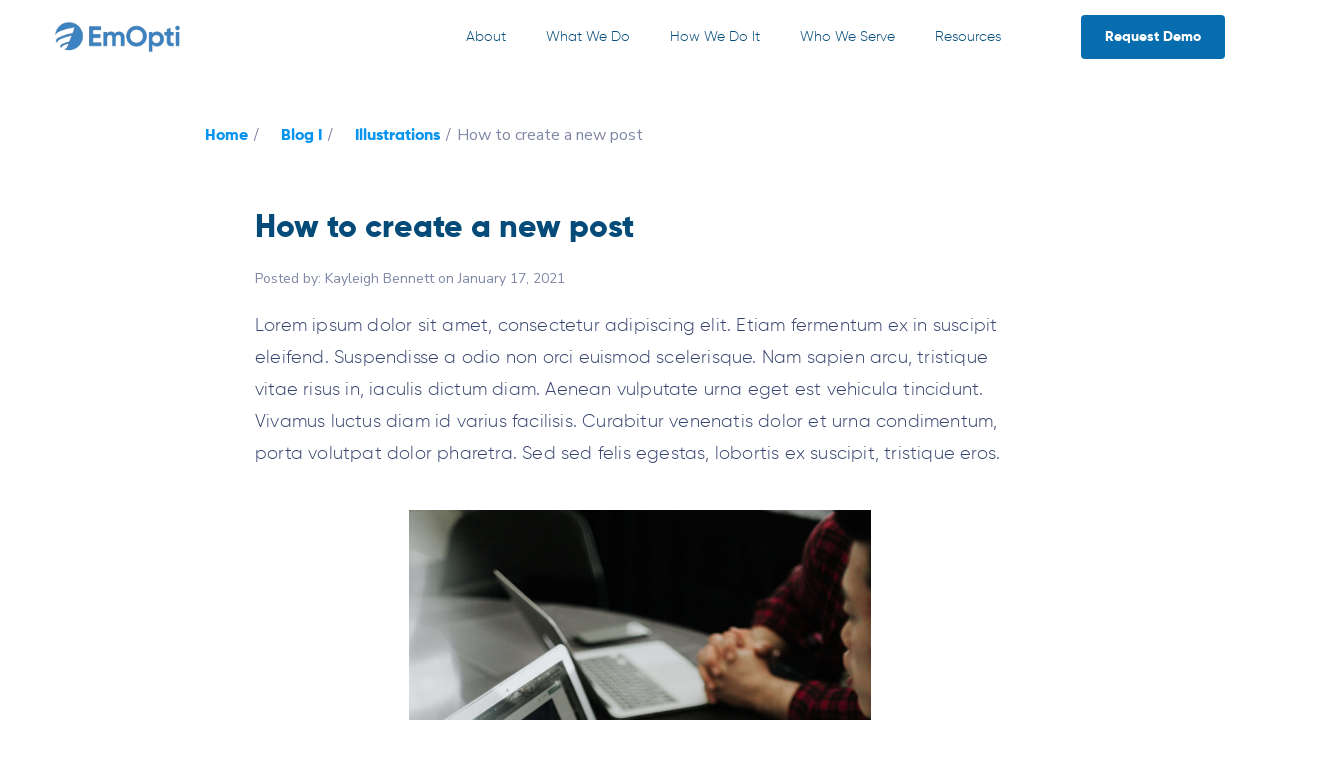

--- FILE ---
content_type: text/html; charset=utf-8
request_url: https://www.emopti.com/blog-posts/how-to-create-a-new-post
body_size: 3670
content:
<!DOCTYPE html><!-- Last Published: Fri Apr 11 2025 19:54:46 GMT+0000 (Coordinated Universal Time) --><html data-wf-domain="www.emopti.com" data-wf-page="61f1d1c25ffc5c3b41d306be" data-wf-site="61f1d1c25ffc5c5b74d30699" data-wf-collection="61f1d1c25ffc5c6e76d306a5" data-wf-item-slug="how-to-create-a-new-post"><head><meta charset="utf-8"/><title>EmOpti Main Website</title><meta content="width=device-width, initial-scale=1" name="viewport"/><link href="https://cdn.prod.website-files.com/61f1d1c25ffc5c5b74d30699/css/emopti-main-website.webflow.abce4705e.css" rel="stylesheet" type="text/css"/><link href="https://fonts.googleapis.com" rel="preconnect"/><link href="https://fonts.gstatic.com" rel="preconnect" crossorigin="anonymous"/><script src="https://ajax.googleapis.com/ajax/libs/webfont/1.6.26/webfont.js" type="text/javascript"></script><script type="text/javascript">WebFont.load({  google: {    families: ["Montserrat:100,100italic,200,200italic,300,300italic,400,400italic,500,500italic,600,600italic,700,700italic,800,800italic,900,900italic","Nunito Sans:regular,italic,600,700,800"]  }});</script><script type="text/javascript">!function(o,c){var n=c.documentElement,t=" w-mod-";n.className+=t+"js",("ontouchstart"in o||o.DocumentTouch&&c instanceof DocumentTouch)&&(n.className+=t+"touch")}(window,document);</script><link href="https://cdn.prod.website-files.com/61f1d1c25ffc5c5b74d30699/643ed2ec29db867ac03e4cfb_Emopti-favicon.png" rel="shortcut icon" type="image/x-icon"/><link href="https://cdn.prod.website-files.com/61f1d1c25ffc5c5b74d30699/643ed31e3822785fdec741c1_Emopti-webclip.png" rel="apple-touch-icon"/><script async="" src="https://www.googletagmanager.com/gtag/js?id=G-JMFSCX03X6"></script><script type="text/javascript">window.dataLayer = window.dataLayer || [];function gtag(){dataLayer.push(arguments);}gtag('set', 'developer_id.dZGVlNj', true);gtag('js', new Date());gtag('config', 'G-JMFSCX03X6');</script></head><body><div data-collapse="medium" data-animation="default" data-duration="400" data-w-id="bb4e7449-174a-02e7-464b-e0629f8bea8f" data-easing="ease" data-easing2="ease" role="banner" class="navigation light w-nav"><div class="navbar-container"><a href="/" class="brand w-nav-brand"><img src="https://cdn.prod.website-files.com/61f1d1c25ffc5c5b74d30699/62857a70b51297dcd29976f7_Emopti-logo.png" loading="lazy" width="0" alt="" class="logo-icon"/></a><nav role="navigation" class="nav-menu w-nav-menu"><div data-hover="true" data-delay="0" class="navbar-dropdown w-dropdown"><div class="dropdown-toggle w-dropdown-toggle"><div class="dropdown-icon w-icon-dropdown-toggle"></div><a href="/about/our-story" class="w-inline-block"><div class="text-block">About</div></a></div><nav class="dropdown-list w-dropdown-list"><a href="/about/our-story" class="dropdown-link w-dropdown-link">Our Story</a><a href="/about/leadership" class="dropdown-link w-dropdown-link">Leadership</a><a href="/about/contact" class="dropdown-link w-dropdown-link">Contact</a><a href="/about/careers" class="dropdown-link w-dropdown-link">Careers</a></nav></div><div data-hover="false" data-delay="0" class="navbar-dropdown w-dropdown"><div class="dropdown-toggle w-dropdown-toggle"><div class="dropdown-icon hidden w-icon-dropdown-toggle"></div><div><a href="/what-we-do" class="text-block">What We Do</a></div></div></div><div data-hover="true" data-delay="0" class="navbar-dropdown w-dropdown"><div class="dropdown-toggle w-dropdown-toggle"><div class="dropdown-icon w-icon-dropdown-toggle"></div><div><a href="/how-we-do-it/data-curation" class="text-block">How We Do It</a></div></div><nav class="dropdown-list w-dropdown-list"><a href="/how-we-do-it/data-curation" class="dropdown-link w-dropdown-link">Data Curation</a><a href="/how-we-do-it/performance-analytics" class="dropdown-link w-dropdown-link">Performance Analytics</a><a href="/how-we-do-it/clinical-workflow-optimization" class="dropdown-link w-dropdown-link">Clinical Workflow Optimization</a><a href="/how-we-do-it/machine-learning-ai" class="dropdown-link w-dropdown-link">Machine Learning AI</a></nav></div><div data-hover="false" data-delay="0" class="navbar-dropdown w-dropdown"><div class="dropdown-toggle w-dropdown-toggle"><div class="dropdown-icon hidden w-icon-dropdown-toggle"></div><div><a href="/who-we-serve" class="text-block">Who We Serve</a></div></div></div><div data-hover="true" data-delay="0" class="navbar-dropdown w-dropdown"><div class="dropdown-toggle w-dropdown-toggle"><div class="dropdown-icon w-icon-dropdown-toggle"></div><div><a href="/resources" class="text-block">Resources</a></div></div><nav class="dropdown-list w-dropdown-list"><a href="https://www.emopti.com/resources#Blog" class="dropdown-link w-dropdown-link">Blog</a><a href="https://www.emopti.com/resources#Whitepapers" class="dropdown-link w-dropdown-link">White Papers</a><a href="https://www.emopti.com/resources#Casestudies" class="dropdown-link w-dropdown-link">Case Studies</a><a href="https://www.emopti.com/resources#Videos" class="dropdown-link w-dropdown-link">Videos</a><a href="https://www.emopti.com/resources#News" class="dropdown-link w-dropdown-link">News</a></nav></div><div data-hover="false" data-delay="0" class="navbar-dropdown w-dropdown"><div class="dropdown-toggle w-dropdown-toggle"><div class="dropdown-icon hidden w-icon-dropdown-toggle"></div></div></div><div class="buttons-container tablet"><a href="/request-a-demo" class="primary-small-button w-button">Request Demo</a></div></nav><div class="menu-button w-nav-button"><div class="burger-icon"><div class="top-burger-line"></div><div class="middle-burger-line"></div><div class="bottom-burger-line"></div></div></div></div></div><div class="section hero"><div class="container"><div class="breadcrumbs"><a href="/" class="link breadcrumb">Home</a><div class="slash">/</div><a href="/blog/blog-i" class="link breadcrumb">Blog I</a><div class="slash">/</div><a href="/blog-categories/illustrations" class="link breadcrumb">Illustrations</a><div class="slash">/</div><div class="breadcrumb-text">How to create a new post</div></div><div class="post-container"><h2 class="h2">How to create a new post</h2><div class="inline-text">Posted by: </div><div class="inline-text">Kayleigh Bennett</div><div class="inline-text"> on </div><div class="inline-text">January 17, 2021</div><div class="rich-text w-richtext"><p>Lorem ipsum dolor sit amet, consectetur adipiscing elit. Etiam fermentum ex in suscipit eleifend. Suspendisse a odio non orci euismod scelerisque. Nam sapien arcu, tristique vitae risus in, iaculis dictum diam. Aenean vulputate urna eget est vehicula tincidunt. Vivamus luctus diam id varius facilisis. Curabitur venenatis dolor et urna condimentum, porta volutpat dolor pharetra. Sed sed felis egestas, lobortis ex suscipit, tristique eros.</p><figure class="w-richtext-align-center w-richtext-figure-type-image"><div><img src="https://cdn.prod.website-files.com/61f1d1c25ffc5c18f9d306a8/61f1d1c25ffc5cc8afd306ab_606b327a803cc35768b457e7_Laptop_Work.jpeg" alt=""/></div><figcaption>This is a free photo from <a href="https://unsplash.com/" target="_blank">Unsplash</a><br/></figcaption></figure><h2>Lorem ipsum dolor sit amet.</h2><p>Duis nunc magna, sollicitudin quis fermentum eu, mattis sed diam. Nunc urna neque, euismod vitae hendrerit in, egestas ac sem. Fusce nec enim molestie, dapibus odio eu, finibus sem. Pellentesque sagittis id nisl sed posuere. Sed mollis non nulla quis blandit. Cras mollis ex non tortor finibus, et ultrices ante egestas.</p><blockquote>&quot; The rich text element allows you to create and format headings, paragraphs, blockquotes, images, and video all in one place instead of having to add and format them individually. Just double-click and easily create content. &quot;</blockquote><p>Duis ullamcorper efficitur ipsum, et rhoncus erat pretium vel. Suspendisse bibendum porttitor dolor, a tempus lorem lacinia sit amet. Aliquam tincidunt hendrerit tellus, id gravida ex suscipit sed. Maecenas id massa tristique risus sodales pharetra. Morbi nec ipsum magna. Lorem ipsum dolor sit amet, consectetur adipiscing elit.</p><ul role="list"><li>Aenean vulputate urna eget est vehicula tincidunt. </li><li>Vivamus luctus diam id varius facilisis. </li><li>Curabitur venenatis dolor et urna condimentum, porta volutpat dolor pharetra.</li><li>Sed sed felis egestas, lobortis ex suscipit, tristique eros.</li></ul><h2>Maecenas id massa tristique risus sodales pharetra.</h2><p>Lorem ipsum dolor sit amet, consectetur adipiscing elit. Etiam fermentum ex in suscipit eleifend. Suspendisse a odio non orci euismod scelerisque. Nam sapien arcu, tristique vitae risus in, iaculis dictum diam.Lorem ipsum dolor sit amet, consectetur adipiscing elit. Etiam fermentum ex in suscipit eleifend. Suspendisse a odio non orci euismod scelerisque. Nam sapien arcu, tristique vitae risus in, iaculis dictum diam. Aenean vulputate urna eget est vehicula tincidunt. Vivamus luctus diam id varius facilisis. Curabitur venenatis dolor et urna condimentum, porta volutpat dolor pharetra. Sed sed felis egestas, lobortis ex suscipit, tristique eros.</p></div></div></div></div><div class="footer dark"><div class="footer-top"><div class="footer-grid"><a href="#" id="w-node-_58064414-fd3b-7c34-95bc-3bf3988e459e-988e459b" class="brand white w-nav-brand"><img src="https://cdn.prod.website-files.com/6058b1d03dcb19445595c2aa/6064a5297ac1439fa971feea_logowhite_icon.svg" loading="lazy" alt="" class="logo-icon"/><div class="logo-text">Keylab</div></a><div id="w-node-_58064414-fd3b-7c34-95bc-3bf3988e45a2-988e459b" class="links-container"><h5 class="h5 white">Homepages</h5><a href="/" class="footer-link grey">Home</a><a href="/home/landing-i" class="footer-link grey">Landing I</a><a href="/home/landing-ii" class="footer-link grey">Landing II</a><a href="/home/landing-iii" class="footer-link grey">Landing III</a><a href="/about-templates/our-story" class="footer-link grey">Landing IV</a></div><div id="w-node-_58064414-fd3b-7c34-95bc-3bf3988e45af-988e459b" class="links-container"><h5 class="h5 white">Navigation</h5><a href="/pricing/pricing-i" class="footer-link grey">Pricing</a><a href="#" class="footer-link grey">About</a><a href="/blog/blog-i" class="footer-link grey">Blog</a><a href="/about-templates/contact" class="footer-link grey">Contact</a><a href="/resources/help-center" class="footer-link grey">Help Center</a></div><div id="w-node-_58064414-fd3b-7c34-95bc-3bf3988e45bc-988e459b" class="links-container"><h5 class="h5 white">Information</h5><a href="/information/style-guide" class="footer-link grey">Style Guide</a><a href="/information/license" class="footer-link grey">Licenses</a><a href="/information/changelog" class="footer-link grey">Changelog</a><a href="/404" class="footer-link grey">404 Page</a><a href="/401" class="footer-link grey">Protected Page</a></div><div id="w-node-_58064414-fd3b-7c34-95bc-3bf3988e45c9-988e459b" class="social-container"><a href="https://twitter.com" target="_blank" class="social-link w-inline-block"><img src="https://cdn.prod.website-files.com/61f1d1c25ffc5c5b74d30699/61f1d1c25ffc5c4d21d306ce_Twitter_icon-white.svg" loading="lazy" alt="twitter"/></a><a href="https://facebook.com" target="_blank" class="social-link w-inline-block"><img src="https://cdn.prod.website-files.com/61f1d1c25ffc5c5b74d30699/61f1d1c25ffc5c5e46d306cb_Facebook_icon-white.svg" loading="lazy" alt="facebook"/></a><a href="https://instagram.com" target="_blank" class="social-link w-inline-block"><img src="https://cdn.prod.website-files.com/61f1d1c25ffc5c5b74d30699/61f1d1c25ffc5c7382d306cd_Instagram_icon-white.svg" loading="lazy" alt="instagram"/></a></div></div></div><div class="footer-bottom grey"><div>© Startlab by <a href="#" class="small-link light">Maria Marin</a></div><div class="dot"></div><div>Powered by <a href="https://webflow.com" target="_blank" class="small-link light">Webflow</a></div></div></div><script src="https://d3e54v103j8qbb.cloudfront.net/js/jquery-3.5.1.min.dc5e7f18c8.js?site=61f1d1c25ffc5c5b74d30699" type="text/javascript" integrity="sha256-9/aliU8dGd2tb6OSsuzixeV4y/faTqgFtohetphbbj0=" crossorigin="anonymous"></script><script src="https://cdn.prod.website-files.com/61f1d1c25ffc5c5b74d30699/js/webflow.schunk.4a394eb5af8156f2.js" type="text/javascript"></script><script src="https://cdn.prod.website-files.com/61f1d1c25ffc5c5b74d30699/js/webflow.schunk.a6145a5efb6ae3c4.js" type="text/javascript"></script><script src="https://cdn.prod.website-files.com/61f1d1c25ffc5c5b74d30699/js/webflow.8c84a0d0.04d23fc297c6d655.js" type="text/javascript"></script></body></html>

--- FILE ---
content_type: text/css
request_url: https://cdn.prod.website-files.com/61f1d1c25ffc5c5b74d30699/css/emopti-main-website.webflow.abce4705e.css
body_size: 35786
content:
html {
  -webkit-text-size-adjust: 100%;
  -ms-text-size-adjust: 100%;
  font-family: sans-serif;
}

body {
  margin: 0;
}

article, aside, details, figcaption, figure, footer, header, hgroup, main, menu, nav, section, summary {
  display: block;
}

audio, canvas, progress, video {
  vertical-align: baseline;
  display: inline-block;
}

audio:not([controls]) {
  height: 0;
  display: none;
}

[hidden], template {
  display: none;
}

a {
  background-color: #0000;
}

a:active, a:hover {
  outline: 0;
}

abbr[title] {
  border-bottom: 1px dotted;
}

b, strong {
  font-weight: bold;
}

dfn {
  font-style: italic;
}

h1 {
  margin: .67em 0;
  font-size: 2em;
}

mark {
  color: #000;
  background: #ff0;
}

small {
  font-size: 80%;
}

sub, sup {
  vertical-align: baseline;
  font-size: 75%;
  line-height: 0;
  position: relative;
}

sup {
  top: -.5em;
}

sub {
  bottom: -.25em;
}

img {
  border: 0;
}

svg:not(:root) {
  overflow: hidden;
}

hr {
  box-sizing: content-box;
  height: 0;
}

pre {
  overflow: auto;
}

code, kbd, pre, samp {
  font-family: monospace;
  font-size: 1em;
}

button, input, optgroup, select, textarea {
  color: inherit;
  font: inherit;
  margin: 0;
}

button {
  overflow: visible;
}

button, select {
  text-transform: none;
}

button, html input[type="button"], input[type="reset"] {
  -webkit-appearance: button;
  cursor: pointer;
}

button[disabled], html input[disabled] {
  cursor: default;
}

button::-moz-focus-inner, input::-moz-focus-inner {
  border: 0;
  padding: 0;
}

input {
  line-height: normal;
}

input[type="checkbox"], input[type="radio"] {
  box-sizing: border-box;
  padding: 0;
}

input[type="number"]::-webkit-inner-spin-button, input[type="number"]::-webkit-outer-spin-button {
  height: auto;
}

input[type="search"] {
  -webkit-appearance: none;
}

input[type="search"]::-webkit-search-cancel-button, input[type="search"]::-webkit-search-decoration {
  -webkit-appearance: none;
}

legend {
  border: 0;
  padding: 0;
}

textarea {
  overflow: auto;
}

optgroup {
  font-weight: bold;
}

table {
  border-collapse: collapse;
  border-spacing: 0;
}

td, th {
  padding: 0;
}

@font-face {
  font-family: webflow-icons;
  src: url("[data-uri]") format("truetype");
  font-weight: normal;
  font-style: normal;
}

[class^="w-icon-"], [class*=" w-icon-"] {
  speak: none;
  font-variant: normal;
  text-transform: none;
  -webkit-font-smoothing: antialiased;
  -moz-osx-font-smoothing: grayscale;
  font-style: normal;
  font-weight: normal;
  line-height: 1;
  font-family: webflow-icons !important;
}

.w-icon-slider-right:before {
  content: "";
}

.w-icon-slider-left:before {
  content: "";
}

.w-icon-nav-menu:before {
  content: "";
}

.w-icon-arrow-down:before, .w-icon-dropdown-toggle:before {
  content: "";
}

.w-icon-file-upload-remove:before {
  content: "";
}

.w-icon-file-upload-icon:before {
  content: "";
}

* {
  box-sizing: border-box;
}

html {
  height: 100%;
}

body {
  color: #333;
  background-color: #fff;
  min-height: 100%;
  margin: 0;
  font-family: Arial, sans-serif;
  font-size: 14px;
  line-height: 20px;
}

img {
  vertical-align: middle;
  max-width: 100%;
  display: inline-block;
}

html.w-mod-touch * {
  background-attachment: scroll !important;
}

.w-block {
  display: block;
}

.w-inline-block {
  max-width: 100%;
  display: inline-block;
}

.w-clearfix:before, .w-clearfix:after {
  content: " ";
  grid-area: 1 / 1 / 2 / 2;
  display: table;
}

.w-clearfix:after {
  clear: both;
}

.w-hidden {
  display: none;
}

.w-button {
  color: #fff;
  line-height: inherit;
  cursor: pointer;
  background-color: #3898ec;
  border: 0;
  border-radius: 0;
  padding: 9px 15px;
  text-decoration: none;
  display: inline-block;
}

input.w-button {
  -webkit-appearance: button;
}

html[data-w-dynpage] [data-w-cloak] {
  color: #0000 !important;
}

.w-code-block {
  margin: unset;
}

pre.w-code-block code {
  all: inherit;
}

.w-optimization {
  display: contents;
}

.w-webflow-badge, .w-webflow-badge > img {
  box-sizing: unset;
  width: unset;
  height: unset;
  max-height: unset;
  max-width: unset;
  min-height: unset;
  min-width: unset;
  margin: unset;
  padding: unset;
  float: unset;
  clear: unset;
  border: unset;
  border-radius: unset;
  background: unset;
  background-image: unset;
  background-position: unset;
  background-size: unset;
  background-repeat: unset;
  background-origin: unset;
  background-clip: unset;
  background-attachment: unset;
  background-color: unset;
  box-shadow: unset;
  transform: unset;
  direction: unset;
  font-family: unset;
  font-weight: unset;
  color: unset;
  font-size: unset;
  line-height: unset;
  font-style: unset;
  font-variant: unset;
  text-align: unset;
  letter-spacing: unset;
  -webkit-text-decoration: unset;
  text-decoration: unset;
  text-indent: unset;
  text-transform: unset;
  list-style-type: unset;
  text-shadow: unset;
  vertical-align: unset;
  cursor: unset;
  white-space: unset;
  word-break: unset;
  word-spacing: unset;
  word-wrap: unset;
  transition: unset;
}

.w-webflow-badge {
  white-space: nowrap;
  cursor: pointer;
  box-shadow: 0 0 0 1px #0000001a, 0 1px 3px #0000001a;
  visibility: visible !important;
  opacity: 1 !important;
  z-index: 2147483647 !important;
  color: #aaadb0 !important;
  overflow: unset !important;
  background-color: #fff !important;
  border-radius: 3px !important;
  width: auto !important;
  height: auto !important;
  margin: 0 !important;
  padding: 6px !important;
  font-size: 12px !important;
  line-height: 14px !important;
  text-decoration: none !important;
  display: inline-block !important;
  position: fixed !important;
  inset: auto 12px 12px auto !important;
  transform: none !important;
}

.w-webflow-badge > img {
  position: unset;
  visibility: unset !important;
  opacity: 1 !important;
  vertical-align: middle !important;
  display: inline-block !important;
}

h1, h2, h3, h4, h5, h6 {
  margin-bottom: 10px;
  font-weight: bold;
}

h1 {
  margin-top: 20px;
  font-size: 38px;
  line-height: 44px;
}

h2 {
  margin-top: 20px;
  font-size: 32px;
  line-height: 36px;
}

h3 {
  margin-top: 20px;
  font-size: 24px;
  line-height: 30px;
}

h4 {
  margin-top: 10px;
  font-size: 18px;
  line-height: 24px;
}

h5 {
  margin-top: 10px;
  font-size: 14px;
  line-height: 20px;
}

h6 {
  margin-top: 10px;
  font-size: 12px;
  line-height: 18px;
}

p {
  margin-top: 0;
  margin-bottom: 10px;
}

blockquote {
  border-left: 5px solid #e2e2e2;
  margin: 0 0 10px;
  padding: 10px 20px;
  font-size: 18px;
  line-height: 22px;
}

figure {
  margin: 0 0 10px;
}

figcaption {
  text-align: center;
  margin-top: 5px;
}

ul, ol {
  margin-top: 0;
  margin-bottom: 10px;
  padding-left: 40px;
}

.w-list-unstyled {
  padding-left: 0;
  list-style: none;
}

.w-embed:before, .w-embed:after {
  content: " ";
  grid-area: 1 / 1 / 2 / 2;
  display: table;
}

.w-embed:after {
  clear: both;
}

.w-video {
  width: 100%;
  padding: 0;
  position: relative;
}

.w-video iframe, .w-video object, .w-video embed {
  border: none;
  width: 100%;
  height: 100%;
  position: absolute;
  top: 0;
  left: 0;
}

fieldset {
  border: 0;
  margin: 0;
  padding: 0;
}

button, [type="button"], [type="reset"] {
  cursor: pointer;
  -webkit-appearance: button;
  border: 0;
}

.w-form {
  margin: 0 0 15px;
}

.w-form-done {
  text-align: center;
  background-color: #ddd;
  padding: 20px;
  display: none;
}

.w-form-fail {
  background-color: #ffdede;
  margin-top: 10px;
  padding: 10px;
  display: none;
}

label {
  margin-bottom: 5px;
  font-weight: bold;
  display: block;
}

.w-input, .w-select {
  color: #333;
  vertical-align: middle;
  background-color: #fff;
  border: 1px solid #ccc;
  width: 100%;
  height: 38px;
  margin-bottom: 10px;
  padding: 8px 12px;
  font-size: 14px;
  line-height: 1.42857;
  display: block;
}

.w-input::placeholder, .w-select::placeholder {
  color: #999;
}

.w-input:focus, .w-select:focus {
  border-color: #3898ec;
  outline: 0;
}

.w-input[disabled], .w-select[disabled], .w-input[readonly], .w-select[readonly], fieldset[disabled] .w-input, fieldset[disabled] .w-select {
  cursor: not-allowed;
}

.w-input[disabled]:not(.w-input-disabled), .w-select[disabled]:not(.w-input-disabled), .w-input[readonly], .w-select[readonly], fieldset[disabled]:not(.w-input-disabled) .w-input, fieldset[disabled]:not(.w-input-disabled) .w-select {
  background-color: #eee;
}

textarea.w-input, textarea.w-select {
  height: auto;
}

.w-select {
  background-color: #f3f3f3;
}

.w-select[multiple] {
  height: auto;
}

.w-form-label {
  cursor: pointer;
  margin-bottom: 0;
  font-weight: normal;
  display: inline-block;
}

.w-radio {
  margin-bottom: 5px;
  padding-left: 20px;
  display: block;
}

.w-radio:before, .w-radio:after {
  content: " ";
  grid-area: 1 / 1 / 2 / 2;
  display: table;
}

.w-radio:after {
  clear: both;
}

.w-radio-input {
  float: left;
  margin: 3px 0 0 -20px;
  line-height: normal;
}

.w-file-upload {
  margin-bottom: 10px;
  display: block;
}

.w-file-upload-input {
  opacity: 0;
  z-index: -100;
  width: .1px;
  height: .1px;
  position: absolute;
  overflow: hidden;
}

.w-file-upload-default, .w-file-upload-uploading, .w-file-upload-success {
  color: #333;
  display: inline-block;
}

.w-file-upload-error {
  margin-top: 10px;
  display: block;
}

.w-file-upload-default.w-hidden, .w-file-upload-uploading.w-hidden, .w-file-upload-error.w-hidden, .w-file-upload-success.w-hidden {
  display: none;
}

.w-file-upload-uploading-btn {
  cursor: pointer;
  background-color: #fafafa;
  border: 1px solid #ccc;
  margin: 0;
  padding: 8px 12px;
  font-size: 14px;
  font-weight: normal;
  display: flex;
}

.w-file-upload-file {
  background-color: #fafafa;
  border: 1px solid #ccc;
  flex-grow: 1;
  justify-content: space-between;
  margin: 0;
  padding: 8px 9px 8px 11px;
  display: flex;
}

.w-file-upload-file-name {
  font-size: 14px;
  font-weight: normal;
  display: block;
}

.w-file-remove-link {
  cursor: pointer;
  width: auto;
  height: auto;
  margin-top: 3px;
  margin-left: 10px;
  padding: 3px;
  display: block;
}

.w-icon-file-upload-remove {
  margin: auto;
  font-size: 10px;
}

.w-file-upload-error-msg {
  color: #ea384c;
  padding: 2px 0;
  display: inline-block;
}

.w-file-upload-info {
  padding: 0 12px;
  line-height: 38px;
  display: inline-block;
}

.w-file-upload-label {
  cursor: pointer;
  background-color: #fafafa;
  border: 1px solid #ccc;
  margin: 0;
  padding: 8px 12px;
  font-size: 14px;
  font-weight: normal;
  display: inline-block;
}

.w-icon-file-upload-icon, .w-icon-file-upload-uploading {
  width: 20px;
  margin-right: 8px;
  display: inline-block;
}

.w-icon-file-upload-uploading {
  height: 20px;
}

.w-container {
  max-width: 940px;
  margin-left: auto;
  margin-right: auto;
}

.w-container:before, .w-container:after {
  content: " ";
  grid-area: 1 / 1 / 2 / 2;
  display: table;
}

.w-container:after {
  clear: both;
}

.w-container .w-row {
  margin-left: -10px;
  margin-right: -10px;
}

.w-row:before, .w-row:after {
  content: " ";
  grid-area: 1 / 1 / 2 / 2;
  display: table;
}

.w-row:after {
  clear: both;
}

.w-row .w-row {
  margin-left: 0;
  margin-right: 0;
}

.w-col {
  float: left;
  width: 100%;
  min-height: 1px;
  padding-left: 10px;
  padding-right: 10px;
  position: relative;
}

.w-col .w-col {
  padding-left: 0;
  padding-right: 0;
}

.w-col-1 {
  width: 8.33333%;
}

.w-col-2 {
  width: 16.6667%;
}

.w-col-3 {
  width: 25%;
}

.w-col-4 {
  width: 33.3333%;
}

.w-col-5 {
  width: 41.6667%;
}

.w-col-6 {
  width: 50%;
}

.w-col-7 {
  width: 58.3333%;
}

.w-col-8 {
  width: 66.6667%;
}

.w-col-9 {
  width: 75%;
}

.w-col-10 {
  width: 83.3333%;
}

.w-col-11 {
  width: 91.6667%;
}

.w-col-12 {
  width: 100%;
}

.w-hidden-main {
  display: none !important;
}

@media screen and (max-width: 991px) {
  .w-container {
    max-width: 728px;
  }

  .w-hidden-main {
    display: inherit !important;
  }

  .w-hidden-medium {
    display: none !important;
  }

  .w-col-medium-1 {
    width: 8.33333%;
  }

  .w-col-medium-2 {
    width: 16.6667%;
  }

  .w-col-medium-3 {
    width: 25%;
  }

  .w-col-medium-4 {
    width: 33.3333%;
  }

  .w-col-medium-5 {
    width: 41.6667%;
  }

  .w-col-medium-6 {
    width: 50%;
  }

  .w-col-medium-7 {
    width: 58.3333%;
  }

  .w-col-medium-8 {
    width: 66.6667%;
  }

  .w-col-medium-9 {
    width: 75%;
  }

  .w-col-medium-10 {
    width: 83.3333%;
  }

  .w-col-medium-11 {
    width: 91.6667%;
  }

  .w-col-medium-12 {
    width: 100%;
  }

  .w-col-stack {
    width: 100%;
    left: auto;
    right: auto;
  }
}

@media screen and (max-width: 767px) {
  .w-hidden-main, .w-hidden-medium {
    display: inherit !important;
  }

  .w-hidden-small {
    display: none !important;
  }

  .w-row, .w-container .w-row {
    margin-left: 0;
    margin-right: 0;
  }

  .w-col {
    width: 100%;
    left: auto;
    right: auto;
  }

  .w-col-small-1 {
    width: 8.33333%;
  }

  .w-col-small-2 {
    width: 16.6667%;
  }

  .w-col-small-3 {
    width: 25%;
  }

  .w-col-small-4 {
    width: 33.3333%;
  }

  .w-col-small-5 {
    width: 41.6667%;
  }

  .w-col-small-6 {
    width: 50%;
  }

  .w-col-small-7 {
    width: 58.3333%;
  }

  .w-col-small-8 {
    width: 66.6667%;
  }

  .w-col-small-9 {
    width: 75%;
  }

  .w-col-small-10 {
    width: 83.3333%;
  }

  .w-col-small-11 {
    width: 91.6667%;
  }

  .w-col-small-12 {
    width: 100%;
  }
}

@media screen and (max-width: 479px) {
  .w-container {
    max-width: none;
  }

  .w-hidden-main, .w-hidden-medium, .w-hidden-small {
    display: inherit !important;
  }

  .w-hidden-tiny {
    display: none !important;
  }

  .w-col {
    width: 100%;
  }

  .w-col-tiny-1 {
    width: 8.33333%;
  }

  .w-col-tiny-2 {
    width: 16.6667%;
  }

  .w-col-tiny-3 {
    width: 25%;
  }

  .w-col-tiny-4 {
    width: 33.3333%;
  }

  .w-col-tiny-5 {
    width: 41.6667%;
  }

  .w-col-tiny-6 {
    width: 50%;
  }

  .w-col-tiny-7 {
    width: 58.3333%;
  }

  .w-col-tiny-8 {
    width: 66.6667%;
  }

  .w-col-tiny-9 {
    width: 75%;
  }

  .w-col-tiny-10 {
    width: 83.3333%;
  }

  .w-col-tiny-11 {
    width: 91.6667%;
  }

  .w-col-tiny-12 {
    width: 100%;
  }
}

.w-widget {
  position: relative;
}

.w-widget-map {
  width: 100%;
  height: 400px;
}

.w-widget-map label {
  width: auto;
  display: inline;
}

.w-widget-map img {
  max-width: inherit;
}

.w-widget-map .gm-style-iw {
  text-align: center;
}

.w-widget-map .gm-style-iw > button {
  display: none !important;
}

.w-widget-twitter {
  overflow: hidden;
}

.w-widget-twitter-count-shim {
  vertical-align: top;
  text-align: center;
  background: #fff;
  border: 1px solid #758696;
  border-radius: 3px;
  width: 28px;
  height: 20px;
  display: inline-block;
  position: relative;
}

.w-widget-twitter-count-shim * {
  pointer-events: none;
  -webkit-user-select: none;
  user-select: none;
}

.w-widget-twitter-count-shim .w-widget-twitter-count-inner {
  text-align: center;
  color: #999;
  font-family: serif;
  font-size: 15px;
  line-height: 12px;
  position: relative;
}

.w-widget-twitter-count-shim .w-widget-twitter-count-clear {
  display: block;
  position: relative;
}

.w-widget-twitter-count-shim.w--large {
  width: 36px;
  height: 28px;
}

.w-widget-twitter-count-shim.w--large .w-widget-twitter-count-inner {
  font-size: 18px;
  line-height: 18px;
}

.w-widget-twitter-count-shim:not(.w--vertical) {
  margin-left: 5px;
  margin-right: 8px;
}

.w-widget-twitter-count-shim:not(.w--vertical).w--large {
  margin-left: 6px;
}

.w-widget-twitter-count-shim:not(.w--vertical):before, .w-widget-twitter-count-shim:not(.w--vertical):after {
  content: " ";
  pointer-events: none;
  border: solid #0000;
  width: 0;
  height: 0;
  position: absolute;
  top: 50%;
  left: 0;
}

.w-widget-twitter-count-shim:not(.w--vertical):before {
  border-width: 4px;
  border-color: #75869600 #5d6c7b #75869600 #75869600;
  margin-top: -4px;
  margin-left: -9px;
}

.w-widget-twitter-count-shim:not(.w--vertical).w--large:before {
  border-width: 5px;
  margin-top: -5px;
  margin-left: -10px;
}

.w-widget-twitter-count-shim:not(.w--vertical):after {
  border-width: 4px;
  border-color: #fff0 #fff #fff0 #fff0;
  margin-top: -4px;
  margin-left: -8px;
}

.w-widget-twitter-count-shim:not(.w--vertical).w--large:after {
  border-width: 5px;
  margin-top: -5px;
  margin-left: -9px;
}

.w-widget-twitter-count-shim.w--vertical {
  width: 61px;
  height: 33px;
  margin-bottom: 8px;
}

.w-widget-twitter-count-shim.w--vertical:before, .w-widget-twitter-count-shim.w--vertical:after {
  content: " ";
  pointer-events: none;
  border: solid #0000;
  width: 0;
  height: 0;
  position: absolute;
  top: 100%;
  left: 50%;
}

.w-widget-twitter-count-shim.w--vertical:before {
  border-width: 5px;
  border-color: #5d6c7b #75869600 #75869600;
  margin-left: -5px;
}

.w-widget-twitter-count-shim.w--vertical:after {
  border-width: 4px;
  border-color: #fff #fff0 #fff0;
  margin-left: -4px;
}

.w-widget-twitter-count-shim.w--vertical .w-widget-twitter-count-inner {
  font-size: 18px;
  line-height: 22px;
}

.w-widget-twitter-count-shim.w--vertical.w--large {
  width: 76px;
}

.w-background-video {
  color: #fff;
  height: 500px;
  position: relative;
  overflow: hidden;
}

.w-background-video > video {
  object-fit: cover;
  z-index: -100;
  background-position: 50%;
  background-size: cover;
  width: 100%;
  height: 100%;
  margin: auto;
  position: absolute;
  inset: -100%;
}

.w-background-video > video::-webkit-media-controls-start-playback-button {
  -webkit-appearance: none;
  display: none !important;
}

.w-background-video--control {
  background-color: #0000;
  padding: 0;
  position: absolute;
  bottom: 1em;
  right: 1em;
}

.w-background-video--control > [hidden] {
  display: none !important;
}

.w-slider {
  text-align: center;
  clear: both;
  -webkit-tap-highlight-color: #0000;
  tap-highlight-color: #0000;
  background: #ddd;
  height: 300px;
  position: relative;
}

.w-slider-mask {
  z-index: 1;
  white-space: nowrap;
  height: 100%;
  display: block;
  position: relative;
  left: 0;
  right: 0;
  overflow: hidden;
}

.w-slide {
  vertical-align: top;
  white-space: normal;
  text-align: left;
  width: 100%;
  height: 100%;
  display: inline-block;
  position: relative;
}

.w-slider-nav {
  z-index: 2;
  text-align: center;
  -webkit-tap-highlight-color: #0000;
  tap-highlight-color: #0000;
  height: 40px;
  margin: auto;
  padding-top: 10px;
  position: absolute;
  inset: auto 0 0;
}

.w-slider-nav.w-round > div {
  border-radius: 100%;
}

.w-slider-nav.w-num > div {
  font-size: inherit;
  line-height: inherit;
  width: auto;
  height: auto;
  padding: .2em .5em;
}

.w-slider-nav.w-shadow > div {
  box-shadow: 0 0 3px #3336;
}

.w-slider-nav-invert {
  color: #fff;
}

.w-slider-nav-invert > div {
  background-color: #2226;
}

.w-slider-nav-invert > div.w-active {
  background-color: #222;
}

.w-slider-dot {
  cursor: pointer;
  background-color: #fff6;
  width: 1em;
  height: 1em;
  margin: 0 3px .5em;
  transition: background-color .1s, color .1s;
  display: inline-block;
  position: relative;
}

.w-slider-dot.w-active {
  background-color: #fff;
}

.w-slider-dot:focus {
  outline: none;
  box-shadow: 0 0 0 2px #fff;
}

.w-slider-dot:focus.w-active {
  box-shadow: none;
}

.w-slider-arrow-left, .w-slider-arrow-right {
  cursor: pointer;
  color: #fff;
  -webkit-tap-highlight-color: #0000;
  tap-highlight-color: #0000;
  -webkit-user-select: none;
  user-select: none;
  width: 80px;
  margin: auto;
  font-size: 40px;
  position: absolute;
  inset: 0;
  overflow: hidden;
}

.w-slider-arrow-left [class^="w-icon-"], .w-slider-arrow-right [class^="w-icon-"], .w-slider-arrow-left [class*=" w-icon-"], .w-slider-arrow-right [class*=" w-icon-"] {
  position: absolute;
}

.w-slider-arrow-left:focus, .w-slider-arrow-right:focus {
  outline: 0;
}

.w-slider-arrow-left {
  z-index: 3;
  right: auto;
}

.w-slider-arrow-right {
  z-index: 4;
  left: auto;
}

.w-icon-slider-left, .w-icon-slider-right {
  width: 1em;
  height: 1em;
  margin: auto;
  inset: 0;
}

.w-slider-aria-label {
  clip: rect(0 0 0 0);
  border: 0;
  width: 1px;
  height: 1px;
  margin: -1px;
  padding: 0;
  position: absolute;
  overflow: hidden;
}

.w-slider-force-show {
  display: block !important;
}

.w-dropdown {
  text-align: left;
  z-index: 900;
  margin-left: auto;
  margin-right: auto;
  display: inline-block;
  position: relative;
}

.w-dropdown-btn, .w-dropdown-toggle, .w-dropdown-link {
  vertical-align: top;
  color: #222;
  text-align: left;
  white-space: nowrap;
  margin-left: auto;
  margin-right: auto;
  padding: 20px;
  text-decoration: none;
  position: relative;
}

.w-dropdown-toggle {
  -webkit-user-select: none;
  user-select: none;
  cursor: pointer;
  padding-right: 40px;
  display: inline-block;
}

.w-dropdown-toggle:focus {
  outline: 0;
}

.w-icon-dropdown-toggle {
  width: 1em;
  height: 1em;
  margin: auto 20px auto auto;
  position: absolute;
  top: 0;
  bottom: 0;
  right: 0;
}

.w-dropdown-list {
  background: #ddd;
  min-width: 100%;
  display: none;
  position: absolute;
}

.w-dropdown-list.w--open {
  display: block;
}

.w-dropdown-link {
  color: #222;
  padding: 10px 20px;
  display: block;
}

.w-dropdown-link.w--current {
  color: #0082f3;
}

.w-dropdown-link:focus {
  outline: 0;
}

@media screen and (max-width: 767px) {
  .w-nav-brand {
    padding-left: 10px;
  }
}

.w-lightbox-backdrop {
  cursor: auto;
  letter-spacing: normal;
  text-indent: 0;
  text-shadow: none;
  text-transform: none;
  visibility: visible;
  white-space: normal;
  word-break: normal;
  word-spacing: normal;
  word-wrap: normal;
  color: #fff;
  text-align: center;
  z-index: 2000;
  opacity: 0;
  -webkit-user-select: none;
  -moz-user-select: none;
  -webkit-tap-highlight-color: transparent;
  background: #000000e6;
  outline: 0;
  font-family: Helvetica Neue, Helvetica, Ubuntu, Segoe UI, Verdana, sans-serif;
  font-size: 17px;
  font-style: normal;
  font-weight: 300;
  line-height: 1.2;
  list-style: disc;
  position: fixed;
  inset: 0;
  -webkit-transform: translate(0);
}

.w-lightbox-backdrop, .w-lightbox-container {
  -webkit-overflow-scrolling: touch;
  height: 100%;
  overflow: auto;
}

.w-lightbox-content {
  height: 100vh;
  position: relative;
  overflow: hidden;
}

.w-lightbox-view {
  opacity: 0;
  width: 100vw;
  height: 100vh;
  position: absolute;
}

.w-lightbox-view:before {
  content: "";
  height: 100vh;
}

.w-lightbox-group, .w-lightbox-group .w-lightbox-view, .w-lightbox-group .w-lightbox-view:before {
  height: 86vh;
}

.w-lightbox-frame, .w-lightbox-view:before {
  vertical-align: middle;
  display: inline-block;
}

.w-lightbox-figure {
  margin: 0;
  position: relative;
}

.w-lightbox-group .w-lightbox-figure {
  cursor: pointer;
}

.w-lightbox-img {
  width: auto;
  max-width: none;
  height: auto;
}

.w-lightbox-image {
  float: none;
  max-width: 100vw;
  max-height: 100vh;
  display: block;
}

.w-lightbox-group .w-lightbox-image {
  max-height: 86vh;
}

.w-lightbox-caption {
  text-align: left;
  text-overflow: ellipsis;
  white-space: nowrap;
  background: #0006;
  padding: .5em 1em;
  position: absolute;
  bottom: 0;
  left: 0;
  right: 0;
  overflow: hidden;
}

.w-lightbox-embed {
  width: 100%;
  height: 100%;
  position: absolute;
  inset: 0;
}

.w-lightbox-control {
  cursor: pointer;
  background-position: center;
  background-repeat: no-repeat;
  background-size: 24px;
  width: 4em;
  transition: all .3s;
  position: absolute;
  top: 0;
}

.w-lightbox-left {
  background-image: url("[data-uri]");
  display: none;
  bottom: 0;
  left: 0;
}

.w-lightbox-right {
  background-image: url("[data-uri]");
  display: none;
  bottom: 0;
  right: 0;
}

.w-lightbox-close {
  background-image: url("[data-uri]");
  background-size: 18px;
  height: 2.6em;
  right: 0;
}

.w-lightbox-strip {
  white-space: nowrap;
  padding: 0 1vh;
  line-height: 0;
  position: absolute;
  bottom: 0;
  left: 0;
  right: 0;
  overflow: auto hidden;
}

.w-lightbox-item {
  box-sizing: content-box;
  cursor: pointer;
  width: 10vh;
  padding: 2vh 1vh;
  display: inline-block;
  -webkit-transform: translate3d(0, 0, 0);
}

.w-lightbox-active {
  opacity: .3;
}

.w-lightbox-thumbnail {
  background: #222;
  height: 10vh;
  position: relative;
  overflow: hidden;
}

.w-lightbox-thumbnail-image {
  position: absolute;
  top: 0;
  left: 0;
}

.w-lightbox-thumbnail .w-lightbox-tall {
  width: 100%;
  top: 50%;
  transform: translate(0, -50%);
}

.w-lightbox-thumbnail .w-lightbox-wide {
  height: 100%;
  left: 50%;
  transform: translate(-50%);
}

.w-lightbox-spinner {
  box-sizing: border-box;
  border: 5px solid #0006;
  border-radius: 50%;
  width: 40px;
  height: 40px;
  margin-top: -20px;
  margin-left: -20px;
  animation: .8s linear infinite spin;
  position: absolute;
  top: 50%;
  left: 50%;
}

.w-lightbox-spinner:after {
  content: "";
  border: 3px solid #0000;
  border-bottom-color: #fff;
  border-radius: 50%;
  position: absolute;
  inset: -4px;
}

.w-lightbox-hide {
  display: none;
}

.w-lightbox-noscroll {
  overflow: hidden;
}

@media (min-width: 768px) {
  .w-lightbox-content {
    height: 96vh;
    margin-top: 2vh;
  }

  .w-lightbox-view, .w-lightbox-view:before {
    height: 96vh;
  }

  .w-lightbox-group, .w-lightbox-group .w-lightbox-view, .w-lightbox-group .w-lightbox-view:before {
    height: 84vh;
  }

  .w-lightbox-image {
    max-width: 96vw;
    max-height: 96vh;
  }

  .w-lightbox-group .w-lightbox-image {
    max-width: 82.3vw;
    max-height: 84vh;
  }

  .w-lightbox-left, .w-lightbox-right {
    opacity: .5;
    display: block;
  }

  .w-lightbox-close {
    opacity: .8;
  }

  .w-lightbox-control:hover {
    opacity: 1;
  }
}

.w-lightbox-inactive, .w-lightbox-inactive:hover {
  opacity: 0;
}

.w-richtext:before, .w-richtext:after {
  content: " ";
  grid-area: 1 / 1 / 2 / 2;
  display: table;
}

.w-richtext:after {
  clear: both;
}

.w-richtext[contenteditable="true"]:before, .w-richtext[contenteditable="true"]:after {
  white-space: initial;
}

.w-richtext ol, .w-richtext ul {
  overflow: hidden;
}

.w-richtext .w-richtext-figure-selected.w-richtext-figure-type-video div:after, .w-richtext .w-richtext-figure-selected[data-rt-type="video"] div:after, .w-richtext .w-richtext-figure-selected.w-richtext-figure-type-image div, .w-richtext .w-richtext-figure-selected[data-rt-type="image"] div {
  outline: 2px solid #2895f7;
}

.w-richtext figure.w-richtext-figure-type-video > div:after, .w-richtext figure[data-rt-type="video"] > div:after {
  content: "";
  display: none;
  position: absolute;
  inset: 0;
}

.w-richtext figure {
  max-width: 60%;
  position: relative;
}

.w-richtext figure > div:before {
  cursor: default !important;
}

.w-richtext figure img {
  width: 100%;
}

.w-richtext figure figcaption.w-richtext-figcaption-placeholder {
  opacity: .6;
}

.w-richtext figure div {
  color: #0000;
  font-size: 0;
}

.w-richtext figure.w-richtext-figure-type-image, .w-richtext figure[data-rt-type="image"] {
  display: table;
}

.w-richtext figure.w-richtext-figure-type-image > div, .w-richtext figure[data-rt-type="image"] > div {
  display: inline-block;
}

.w-richtext figure.w-richtext-figure-type-image > figcaption, .w-richtext figure[data-rt-type="image"] > figcaption {
  caption-side: bottom;
  display: table-caption;
}

.w-richtext figure.w-richtext-figure-type-video, .w-richtext figure[data-rt-type="video"] {
  width: 60%;
  height: 0;
}

.w-richtext figure.w-richtext-figure-type-video iframe, .w-richtext figure[data-rt-type="video"] iframe {
  width: 100%;
  height: 100%;
  position: absolute;
  top: 0;
  left: 0;
}

.w-richtext figure.w-richtext-figure-type-video > div, .w-richtext figure[data-rt-type="video"] > div {
  width: 100%;
}

.w-richtext figure.w-richtext-align-center {
  clear: both;
  margin-left: auto;
  margin-right: auto;
}

.w-richtext figure.w-richtext-align-center.w-richtext-figure-type-image > div, .w-richtext figure.w-richtext-align-center[data-rt-type="image"] > div {
  max-width: 100%;
}

.w-richtext figure.w-richtext-align-normal {
  clear: both;
}

.w-richtext figure.w-richtext-align-fullwidth {
  text-align: center;
  clear: both;
  width: 100%;
  max-width: 100%;
  margin-left: auto;
  margin-right: auto;
  display: block;
}

.w-richtext figure.w-richtext-align-fullwidth > div {
  padding-bottom: inherit;
  display: inline-block;
}

.w-richtext figure.w-richtext-align-fullwidth > figcaption {
  display: block;
}

.w-richtext figure.w-richtext-align-floatleft {
  float: left;
  clear: none;
  margin-right: 15px;
}

.w-richtext figure.w-richtext-align-floatright {
  float: right;
  clear: none;
  margin-left: 15px;
}

.w-nav {
  z-index: 1000;
  background: #ddd;
  position: relative;
}

.w-nav:before, .w-nav:after {
  content: " ";
  grid-area: 1 / 1 / 2 / 2;
  display: table;
}

.w-nav:after {
  clear: both;
}

.w-nav-brand {
  float: left;
  color: #333;
  text-decoration: none;
  position: relative;
}

.w-nav-link {
  vertical-align: top;
  color: #222;
  text-align: left;
  margin-left: auto;
  margin-right: auto;
  padding: 20px;
  text-decoration: none;
  display: inline-block;
  position: relative;
}

.w-nav-link.w--current {
  color: #0082f3;
}

.w-nav-menu {
  float: right;
  position: relative;
}

[data-nav-menu-open] {
  text-align: center;
  background: #c8c8c8;
  min-width: 200px;
  position: absolute;
  top: 100%;
  left: 0;
  right: 0;
  overflow: visible;
  display: block !important;
}

.w--nav-link-open {
  display: block;
  position: relative;
}

.w-nav-overlay {
  width: 100%;
  display: none;
  position: absolute;
  top: 100%;
  left: 0;
  right: 0;
  overflow: hidden;
}

.w-nav-overlay [data-nav-menu-open] {
  top: 0;
}

.w-nav[data-animation="over-left"] .w-nav-overlay {
  width: auto;
}

.w-nav[data-animation="over-left"] .w-nav-overlay, .w-nav[data-animation="over-left"] [data-nav-menu-open] {
  z-index: 1;
  top: 0;
  right: auto;
}

.w-nav[data-animation="over-right"] .w-nav-overlay {
  width: auto;
}

.w-nav[data-animation="over-right"] .w-nav-overlay, .w-nav[data-animation="over-right"] [data-nav-menu-open] {
  z-index: 1;
  top: 0;
  left: auto;
}

.w-nav-button {
  float: right;
  cursor: pointer;
  -webkit-tap-highlight-color: #0000;
  tap-highlight-color: #0000;
  -webkit-user-select: none;
  user-select: none;
  padding: 18px;
  font-size: 24px;
  display: none;
  position: relative;
}

.w-nav-button:focus {
  outline: 0;
}

.w-nav-button.w--open {
  color: #fff;
  background-color: #c8c8c8;
}

.w-nav[data-collapse="all"] .w-nav-menu {
  display: none;
}

.w-nav[data-collapse="all"] .w-nav-button, .w--nav-dropdown-open, .w--nav-dropdown-toggle-open {
  display: block;
}

.w--nav-dropdown-list-open {
  position: static;
}

@media screen and (max-width: 991px) {
  .w-nav[data-collapse="medium"] .w-nav-menu {
    display: none;
  }

  .w-nav[data-collapse="medium"] .w-nav-button {
    display: block;
  }
}

@media screen and (max-width: 767px) {
  .w-nav[data-collapse="small"] .w-nav-menu {
    display: none;
  }

  .w-nav[data-collapse="small"] .w-nav-button {
    display: block;
  }

  .w-nav-brand {
    padding-left: 10px;
  }
}

@media screen and (max-width: 479px) {
  .w-nav[data-collapse="tiny"] .w-nav-menu {
    display: none;
  }

  .w-nav[data-collapse="tiny"] .w-nav-button {
    display: block;
  }
}

.w-tabs {
  position: relative;
}

.w-tabs:before, .w-tabs:after {
  content: " ";
  grid-area: 1 / 1 / 2 / 2;
  display: table;
}

.w-tabs:after {
  clear: both;
}

.w-tab-menu {
  position: relative;
}

.w-tab-link {
  vertical-align: top;
  text-align: left;
  cursor: pointer;
  color: #222;
  background-color: #ddd;
  padding: 9px 30px;
  text-decoration: none;
  display: inline-block;
  position: relative;
}

.w-tab-link.w--current {
  background-color: #c8c8c8;
}

.w-tab-link:focus {
  outline: 0;
}

.w-tab-content {
  display: block;
  position: relative;
  overflow: hidden;
}

.w-tab-pane {
  display: none;
  position: relative;
}

.w--tab-active {
  display: block;
}

@media screen and (max-width: 479px) {
  .w-tab-link {
    display: block;
  }
}

.w-ix-emptyfix:after {
  content: "";
}

@keyframes spin {
  0% {
    transform: rotate(0);
  }

  100% {
    transform: rotate(360deg);
  }
}

.w-dyn-empty {
  background-color: #ddd;
  padding: 10px;
}

.w-dyn-hide, .w-dyn-bind-empty, .w-condition-invisible {
  display: none !important;
}

.wf-layout-layout {
  display: grid;
}

:root {
  --grey-80: #37446f;
  --dusk-blue: #044b79;
  --steel: #6c757d;
  --sky-blue: #0894ee;
  --cobalt: #076daf;
  --white: white;
  --grey-60: #8087a6;
  --primary-20: #eff0ff;
  --grey-40: #c5cee4;
  --grey-10: #eff3fb;
  --primary-40: #4e74ff;
  --grey-20: #dee2ef;
  --primary-80: #3762ff;
  --charcoal: #202124;
}

.w-layout-blockcontainer {
  max-width: 940px;
  margin-left: auto;
  margin-right: auto;
  display: block;
}

@media screen and (max-width: 991px) {
  .w-layout-blockcontainer {
    max-width: 728px;
  }
}

@media screen and (max-width: 767px) {
  .w-layout-blockcontainer {
    max-width: none;
  }
}

body {
  color: var(--grey-80);
  font-family: Nunito Sans, sans-serif;
  font-size: 16px;
  line-height: 24px;
}

h1 {
  color: var(--dusk-blue);
  margin-top: 20px;
  margin-bottom: 10px;
  font-family: Gilroy, sans-serif;
  font-size: 38px;
  font-weight: 700;
  line-height: 44px;
}

h2 {
  color: #044b79;
  text-align: center;
  margin-top: 20px;
  margin-bottom: 10px;
  font-family: Gilroy, sans-serif;
  font-size: 32px;
  font-weight: 700;
  line-height: 36px;
}

h3 {
  color: #044b79;
  margin-top: 20px;
  margin-bottom: 10px;
  font-family: Gilroy, sans-serif;
  font-size: 20px;
  font-weight: 700;
  line-height: 30px;
}

h4 {
  color: #202124;
  margin-top: 10px;
  margin-bottom: 10px;
  font-family: Gilroy, sans-serif;
  font-size: 20px;
  font-weight: 700;
  line-height: 24px;
}

p {
  color: var(--steel);
  margin-bottom: 0;
  font-family: Gilroy, sans-serif;
  font-size: 18px;
  line-height: 26px;
}

a {
  color: var(--sky-blue);
  font-family: Gilroy, sans-serif;
  font-weight: 700;
  text-decoration: none;
}

.logo-text {
  font-family: Montserrat, sans-serif;
  font-size: 20px;
  font-weight: 700;
  line-height: 30px;
}

.brand {
  color: #37446f;
  align-items: center;
  display: flex;
}

.brand.white {
  color: #fff;
}

.h5 {
  color: #fff;
  margin-top: 0;
  margin-bottom: 0;
  padding-bottom: 12px;
  font-family: Gilroy, sans-serif;
  font-size: 16px;
  font-weight: 300;
  line-height: 24px;
}

.h5.white {
  color: #fff;
  margin-bottom: 10px;
  font-family: Gilroy, sans-serif;
  font-weight: 300;
}

.logo-icon {
  object-fit: contain;
  width: 125px;
  max-width: none;
  margin-right: 10px;
  padding-left: 0;
}

.navbar-container {
  background-color: #fff;
  flex-wrap: nowrap;
  justify-content: space-between;
  align-items: center;
  width: 100%;
  max-width: 1200px;
  height: 100%;
  margin-top: 0;
  margin-left: auto;
  margin-right: auto;
  padding-left: 15px;
  padding-right: 15px;
  font-weight: 300;
  display: flex;
  position: static;
  top: 0;
}

.navbar-dropdown {
  font-weight: 300;
}

.buttons-container {
  border-radius: 4px;
  padding-left: 20px;
  display: flex;
}

.dropdown-list {
  display: none;
  overflow: visible;
}

.dropdown-list.w--open {
  background-color: #fff;
  border-radius: 4px;
  padding-top: 14px;
  padding-bottom: 14px;
  box-shadow: 0 20px 40px #37446f33;
}

.dropdown-link {
  color: var(--dusk-blue);
  padding: 14px 24px;
  font-family: Gilroy, sans-serif;
  font-size: 14px;
  font-weight: 300;
  line-height: 20px;
}

.dropdown-link:hover {
  color: var(--sky-blue);
  background-color: #eff0ff;
}

.dropdown-link.w--current {
  color: var(--cobalt);
}

.dropdown-icon {
  color: #8087a6;
  display: none;
}

.nav-menu {
  color: #044b79;
  align-items: center;
  font-weight: 300;
  display: flex;
}

.primary-small-button {
  background-color: var(--cobalt);
  color: #fff;
  border: 1.6px #0000;
  border-radius: 4px;
  justify-content: center;
  align-items: center;
  padding: 10px 24px;
  font-size: 14px;
  font-weight: 600;
  text-decoration: none;
  transition: all .2s;
  display: flex;
}

.primary-small-button:hover {
  background-color: var(--sky-blue);
  border-color: #3762ff;
}

.primary-small-button:active {
  border-style: none;
  border-color: var(--sky-blue);
}

.primary-small-button.white {
  background-color: var(--cobalt);
  color: #fff;
  border-style: none;
  font-weight: 700;
}

.primary-small-button.white:hover {
  background-color: #ffffff80;
}

.primary-small-button.light:hover {
  background-color: #3762ff;
  border-color: #3762ff;
}

.navigation {
  z-index: 10000;
  -webkit-text-fill-color: inherit;
  object-fit: fill;
  background-color: #fff;
  background-clip: content-box;
  width: 100%;
  height: 74px;
  margin-top: 0;
  font-family: Gilroy, sans-serif;
  font-weight: 300;
  display: block;
  position: sticky;
  inset: 0 0% auto;
  overflow: visible;
}

.navigation.dark {
  background-color: #253057;
  position: fixed;
}

.navigation.light {
  z-index: 100000;
  background-color: var(--white);
  object-fit: fill;
  min-width: 100%;
  padding-left: 0;
  font-weight: 300;
  position: sticky;
  inset: 0 0 auto;
}

.navigation.light:hover {
  color: var(--cobalt);
}

.navigation.light:active {
  color: var(--sky-blue);
}

.dropdown-toggle {
  color: var(--dusk-blue);
  padding-right: 20px;
  font-size: 14px;
  font-weight: 300;
  line-height: 20px;
}

.dropdown-toggle:hover {
  color: var(--sky-blue);
  font-weight: 700;
}

.dropdown-toggle.white {
  color: var(--dusk-blue);
  padding-left: 0;
  padding-right: 0;
}

.dropdown-toggle.white:hover {
  color: #fffc;
}

.burger-icon {
  cursor: pointer;
  display: none;
}

.secondary-small-button {
  color: #4e74ff;
  background-color: #0000;
  border: 1.6px solid #4e74ff;
  border-radius: 4px;
  justify-content: center;
  align-items: center;
  padding: 10px 24px;
  font-size: 14px;
  font-weight: 600;
  text-decoration: none;
  transition: all .2s;
  display: flex;
}

.secondary-small-button:hover {
  background-color: #4e74ff24;
}

.secondary-small-button.margin-right {
  margin-right: 10px;
}

.secondary-small-button.light {
  color: #fff;
  border-color: #fff;
}

.secondary-small-button.margin-top {
  justify-content: center;
  align-items: center;
  margin-top: 20px;
  display: flex;
}

.h4 {
  color: var(--cobalt);
  flex: 1;
  align-self: auto;
  margin-top: 0;
  font-family: Gilroy, sans-serif;
  font-size: 20px;
  font-weight: 600;
  line-height: 26px;
}

.h4:hover {
  color: var(--sky-blue);
}

.h4.pricing-4 {
  margin-top: 10px;
}

.grey-80 {
  background-color: var(--grey-80);
  border-radius: 100%;
  width: 64px;
  height: 64px;
}

.grey-60 {
  background-color: var(--grey-60);
  border-radius: 100%;
  width: 64px;
  height: 64px;
}

.quote {
  color: var(--steel);
  font-size: 18px;
  font-style: italic;
  font-weight: 400;
  line-height: 28px;
}

.primary-20 {
  background-color: var(--primary-20);
  border-radius: 100%;
  width: 64px;
  height: 64px;
}

.grey-40 {
  background-color: var(--grey-40);
  border-radius: 100%;
  width: 64px;
  height: 64px;
}

.styleguide-grid {
  grid-column-gap: 30px;
  grid-row-gap: 30px;
  grid-template-rows: auto;
  grid-template-columns: repeat(auto-fit, 30%);
  grid-auto-columns: 1fr;
  justify-content: space-between;
  align-items: center;
  max-width: 1200px;
  margin-left: auto;
  margin-right: auto;
  padding-left: 20px;
  padding-right: 20px;
  display: grid;
}

.grey-10 {
  background-color: var(--grey-10);
  border-radius: 100%;
  width: 64px;
  height: 64px;
}

.h3 {
  color: var(--cobalt);
  font-family: Gilroy, sans-serif;
  font-size: 20px;
  font-weight: 700;
  line-height: 32px;
}

.h3.not-margin {
  color: var(--cobalt);
  margin-top: 0;
}

.h3.bigger {
  margin-bottom: 0;
  font-size: 24px;
}

.primary-40 {
  background-color: var(--primary-40);
  border-radius: 100%;
  width: 64px;
  height: 64px;
}

.small-text {
  color: var(--dusk-blue);
  font-family: Gilroy, sans-serif;
  font-size: 14px;
}

.small-text.small-height {
  line-height: 24px;
}

.h2 {
  color: var(--dusk-blue);
  text-align: left;
  width: auto;
  margin-bottom: 0;
  padding-bottom: 20px;
  font-family: Gilroy, sans-serif;
  font-weight: 700;
}

.h2.white {
  color: #fff;
  margin-top: 0;
  margin-bottom: 30px;
  padding-bottom: 0;
  font-family: Gilroy, sans-serif;
  font-weight: 700;
}

.h2.margin {
  color: #fff;
  margin-top: 40px;
  margin-bottom: 20px;
}

.h1 {
  margin-top: 0;
  margin-bottom: 0;
  margin-left: 0;
  padding-left: 0;
  padding-right: 0;
  font-size: 48px;
  font-weight: 800;
  line-height: 50px;
  position: static;
}

.h1.white {
  color: #fff;
  text-align: left;
  font-family: Gilroy, sans-serif;
  font-weight: 700;
}

.h1._404-page {
  color: #fff;
  letter-spacing: 1px;
  margin-top: 14px;
  margin-bottom: 14px;
  font-weight: 400;
}

.link {
  color: var(--sky-blue);
  margin-top: 10px;
  font-family: Gilroy, sans-serif;
  font-weight: 600;
  line-height: 28px;
  text-decoration: none;
  display: flex;
}

.link:hover {
  text-decoration: underline;
}

.link.breadcrumb {
  padding-top: 15px;
  padding-left: 16px;
  display: inline-block;
}

.link.grey {
  color: #8087a6;
  font-size: 14px;
  font-weight: 400;
  line-height: 26px;
}

.link.grey:hover {
  color: #3762ff;
  text-decoration: none;
}

.text {
  color: #8087a6;
  line-height: 28px;
}

.styleguide-colors {
  justify-content: space-between;
  display: flex;
}

.styleguide-container {
  flex-direction: column;
  align-self: flex-start;
  align-items: flex-start;
  display: flex;
}

.section {
  grid-column-gap: 16px;
  grid-row-gap: 16px;
  grid-template-rows: auto;
  grid-template-columns: 1fr;
  grid-auto-columns: 1fr;
  margin-top: 40px;
  padding-top: 0;
  padding-bottom: 66px;
  display: grid;
  position: relative;
  overflow: hidden;
}

.section.styleguide {
  padding-top: 120px;
}

.section.padding-bottom {
  margin-top: 91px;
  padding-top: 9px;
  padding-bottom: 120px;
}

.section.dark {
  background-color: var(--sky-blue);
  background-image: url("https://cdn.prod.website-files.com/61f1d1c25ffc5c5b74d30699/620d9b82feeb30eb055a6b20_iStock-1189542390.jpg");
  background-position: 100%;
  background-size: cover;
  margin-top: 0;
  padding-top: 80px;
  padding-bottom: 30px;
  display: block;
}

.section.hero {
  margin-top: 48px;
  padding-top: 0;
  padding-bottom: 120px;
}

.section.hero.bg {
  background-image: url("https://cdn.prod.website-files.com/61f1d1c25ffc5c5b74d30699/61f1d1c25ffc5cf5ddd30708_hero-lines.svg");
  background-position: 100% 100%;
  background-repeat: no-repeat;
  background-size: contain;
  align-items: center;
  height: 100vh;
  display: flex;
}

.section.hero.overflow {
  max-width: 100%;
  overflow: visible;
}

.section.hero.training {
  padding-bottom: 0;
}

.section.grey {
  background-color: #eff3fb;
  padding-top: 80px;
  padding-bottom: 0;
}

.section.grey.margin-bottom {
  padding-bottom: 80px;
}

.section.grey.margin-bottom.homepage-blog {
  padding-bottom: 20px;
}

.section.grey.small-margin {
  padding-top: 40px;
  padding-bottom: 40px;
}

.section.hero-dark {
  color: #0000;
  background-color: #253057;
  background-image: url("https://cdn.prod.website-files.com/61f1d1c25ffc5c5b74d30699/61f1d1c25ffc5cf5ddd30708_hero-lines.svg");
  background-position: 100% 100%;
  background-repeat: no-repeat;
  background-size: contain;
  padding-top: 140px;
  padding-bottom: 120px;
}

.section.hero-grey {
  background-color: #eff3fb;
  background-image: url("https://cdn.prod.website-files.com/61f1d1c25ffc5c5b74d30699/61f884626d76de71ddc2a59f_iStock-1047234038.jpg");
  background-position: 0 0;
  background-size: auto;
  padding-top: 140px;
  padding-bottom: 120px;
}

.section.contact-hero {
  background-image: url("https://cdn.prod.website-files.com/61f1d1c25ffc5c5b74d30699/61f1d1c25ffc5ca02fd306cf_hero-shape.svg");
  background-position: 100% 0;
  background-repeat: no-repeat;
  background-size: 70%;
  align-items: center;
  margin-bottom: 60px;
  padding-top: 120px;
  padding-bottom: 120px;
  display: flex;
}

.section.margin-bottom {
  padding-bottom: 120px;
}

.section.what-we-do-hero {
  background-color: var(--white);
  -webkit-backdrop-filter: blur(5px);
  backdrop-filter: blur(5px);
  color: var(--white);
  -webkit-text-fill-color: inherit;
  background-image: url("https://cdn.prod.website-files.com/61f1d1c25ffc5c5b74d30699/6205994650f0ac4178d3a960_emopti-about-hero-background.jpg");
  background-position: 0 0;
  background-size: auto;
  background-clip: padding-box;
  flex-wrap: nowrap;
  align-items: stretch;
  height: auto;
  margin-top: 93px;
  margin-bottom: 0;
  padding-top: 0;
  padding-bottom: 0;
  display: block;
  position: static;
}

.section.padding-bottom-testimonials {
  background-color: #0000;
  margin-top: 80px;
  padding-top: 9px;
  padding-bottom: 52px;
}

.section.home-hero-1 {
  grid-column-gap: 16px;
  grid-row-gap: 16px;
  background-color: var(--white);
  -webkit-backdrop-filter: blur(5px);
  backdrop-filter: blur(5px);
  color: var(--white);
  -webkit-text-fill-color: inherit;
  background-image: url("https://cdn.prod.website-files.com/61f1d1c25ffc5c5b74d30699/62059211310b6e81a9cdcf3f_Emopti-hero-background-white.jpg");
  background-position: 50% 0;
  background-size: cover;
  background-clip: padding-box;
  flex-wrap: nowrap;
  grid-template-rows: auto;
  grid-template-columns: 1fr 1fr;
  grid-auto-columns: 1fr;
  align-items: stretch;
  height: auto;
  margin: 0;
  padding-top: 0;
  padding-bottom: 0;
  display: block;
  position: static;
}

.section.what-we-do-hero {
  grid-column-gap: 16px;
  grid-row-gap: 16px;
  background-color: var(--white);
  -webkit-backdrop-filter: blur(5px);
  backdrop-filter: blur(5px);
  color: var(--white);
  -webkit-text-fill-color: inherit;
  background-image: url("https://cdn.prod.website-files.com/61f1d1c25ffc5c5b74d30699/6205994650f0ac4178d3a960_emopti-about-hero-background.jpg");
  background-position: 0 0;
  background-size: cover;
  background-clip: padding-box;
  flex-wrap: nowrap;
  grid-template-rows: auto;
  grid-template-columns: 1fr 1fr;
  grid-auto-columns: 1fr;
  align-items: stretch;
  height: 55vh;
  margin: 0 0 40px;
  padding-top: 0;
  padding-bottom: 0;
  display: grid;
  position: static;
}

.section.what-we-do-hero.mobile {
  height: auto;
  margin-bottom: 0;
  padding-top: 60px;
  padding-bottom: 60px;
  display: block;
}

.grey-20 {
  background-color: var(--grey-20);
  border-radius: 100%;
  width: 64px;
  height: 64px;
}

.small-title {
  color: #8087a6;
  margin-top: 40px;
  margin-bottom: 10px;
}

.primary-80 {
  background-color: var(--primary-80);
  border-radius: 100%;
  width: 64px;
  height: 64px;
}

.title-container {
  text-align: center;
  flex-direction: column;
  grid-template-rows: auto auto;
  grid-template-columns: 1fr 1fr;
  grid-auto-columns: 1fr;
  align-items: center;
  max-width: none;
  margin: 0 auto 30px 0;
  padding-top: 0;
  padding-left: 0;
  display: flex;
}

.title-container.not-margin {
  margin-bottom: 0;
}

.primary-medium-button {
  clear: none;
  background-color: var(--cobalt);
  color: var(--white);
  mix-blend-mode: normal;
  border-radius: 4px;
  justify-content: center;
  align-items: center;
  margin-left: 264px;
  margin-right: 72px;
  padding: 12px 28px;
  font-size: 16px;
  font-weight: 600;
  text-decoration: none;
  transition: all .2s;
  display: flex;
  position: absolute;
  inset: auto auto 0% 0%;
}

.primary-medium-button:hover {
  background-color: var(--cobalt);
}

.primary-medium-button.white {
  background-color: #fff6;
}

.primary-medium-button.white:hover {
  background-color: #fff9;
}

.primary-medium-button.stretch {
  align-self: stretch;
}

.primary-medium-button.margin-top {
  text-align: left;
  object-fit: fill;
  flex-direction: column;
  justify-content: center;
  align-items: center;
  min-width: 0;
  margin-top: 30px;
  margin-left: 0;
  margin-right: 0;
  display: inline-block;
  position: static;
  inset: 0% auto auto 0%;
}

.primary-medium-button.margin-top.w--current {
  color: var(--white);
  text-align: center;
  font-family: Gilroy, sans-serif;
}

.primary-medium-button.margin-top.w--current:hover {
  background-color: var(--cobalt);
  color: var(--white);
}

.primary-medium-button.pricing-4 {
  margin-top: 30px;
}

.large-avatar {
  background-image: url("https://cdn.prod.website-files.com/61f1d1c25ffc5c5b74d30699/6205a19690a0e53fd2c7b1b5_Edward%2BBarthell.png");
  background-position: 0 0;
  background-size: cover;
  border-radius: 100%;
  width: 124px;
  height: 124px;
  margin-bottom: 24px;
}

.large-avatar.avatar-6 {
  background-image: url("https://cdn.prod.website-files.com/61f1d1c25ffc5c5b74d30699/6241e1698ba3e885d41eb626_Hadley_Nashville2018_286.jpg");
  background-size: cover;
}

.large-avatar.avatar-2 {
  background-image: url("https://cdn.prod.website-files.com/61f1d1c25ffc5c5b74d30699/62059e5a4a0c416a997e5942_scott-richards.png");
  background-position: 0 0;
  background-size: cover;
}

.large-avatar.avatar-4 {
  background-image: url("https://cdn.prod.website-files.com/61f1d1c25ffc5c5b74d30699/6205a1a8bb1e938106491397_Chris%2BFelton.png");
  background-position: 0 0;
  background-size: cover;
}

.large-avatar.avatar-3 {
  background-image: url("https://cdn.prod.website-files.com/61f1d1c25ffc5c5b74d30699/6205a0d4aaf8fd830003a8f0_updated-john-image.png");
  background-position: 0 0;
  background-size: cover;
}

.large-avatar.avatar-5 {
  background-image: url("https://cdn.prod.website-files.com/61f1d1c25ffc5c5b74d30699/62059e0bc314331542842d03_alan-eisman-image.png");
  background-position: 0 0;
  background-size: cover;
}

.large-avatar.avatar-7 {
  background-image: url("https://cdn.prod.website-files.com/61f1d1c25ffc5c5b74d30699/623bb872f5412c38c18d607b_Tim%2BFischer.png");
  background-size: cover;
}

.large-avatar.avatar-8 {
  background-image: url("https://cdn.prod.website-files.com/61f1d1c25ffc5c5b74d30699/623bb872ef046bfd3aadd318_Jared%2BRufer.png");
  background-size: cover;
}

.large-avatar.avatar-9 {
  background-image: url("https://cdn.prod.website-files.com/61f1d1c25ffc5c5b74d30699/6205a1c5aaf8fd388903ac0f_Norma_Leet_EmOpti_Team_Pic.png");
  background-size: cover;
}

.submit-button {
  background-color: var(--dusk-blue);
  color: #fff;
  border-radius: 4px;
  justify-content: center;
  align-items: center;
  width: 100%;
  padding: 12px 28px;
  font-size: 16px;
  text-decoration: none;
  transition: all .2s;
  display: flex;
}

.submit-button:hover {
  background-color: #37446f;
}

.text-field {
  background-color: #eff3fb;
  border: 1px solid #eff3fb;
  border-radius: 4px;
  min-width: 280px;
  height: 46px;
  margin-bottom: 0;
  padding: 12px 24px;
  transition: all .2s;
}

.text-field:hover {
  border-style: solid;
  border-color: #dee2ef;
}

.text-field:focus {
  border-style: solid;
  border-color: #c5cee4;
}

.text-field::placeholder {
  color: #8087a699;
}

.text-field.white {
  background-color: #fff;
}

.text-field.contact {
  min-width: auto;
  height: auto;
}

.medium-avatar {
  background-image: url("https://cdn.prod.website-files.com/61f1d1c25ffc5c5b74d30699/61f1d1c25ffc5c6e22d306c8_Avatar_1.jpg");
  background-position: 50%;
  background-repeat: no-repeat;
  background-size: cover;
  border-radius: 100%;
  width: 90px;
  height: 90px;
  margin-bottom: 24px;
}

.medium-avatar.margin-top {
  background-image: url("https://cdn.prod.website-files.com/61f1d1c25ffc5c5b74d30699/623bbde402def03f45fd52a7_coogan.png");
  margin-top: -70px;
}

.medium-avatar.margin-top.avatar-2 {
  background-image: url("https://cdn.prod.website-files.com/61f1d1c25ffc5c5b74d30699/623bd490794a7f02a73a9513_judd%20hollander.jpeg");
}

.medium-avatar.margin-top.avatar-3-2 {
  background-image: url("https://cdn.prod.website-files.com/61f1d1c25ffc5c5b74d30699/6466baaa9b0c1f3d34d40655_mk%20headshot.jpg");
  background-position: 50% 25%;
  background-size: cover;
}

.form {
  grid-column-gap: 20px;
  grid-row-gap: 20px;
  grid-template-rows: auto auto auto auto;
  grid-template-columns: 1fr;
  grid-auto-columns: 1fr;
  margin-top: 40px;
  display: grid;
}

.primary-button {
  background-color: var(--cobalt);
  color: #fff;
  border-radius: 4px;
  justify-content: center;
  align-items: center;
  padding: 14px 34px;
  font-family: Gilroy, sans-serif;
  font-size: 18px;
  font-weight: 700;
  text-decoration: none;
  transition: all .2s;
  display: flex;
}

.primary-button:hover {
  background-color: #3762ff;
}

.primary-button.white {
  background-color: #fff6;
}

.primary-button.white:hover {
  background-color: #fff9;
}

.submit {
  grid-column-gap: 30px;
  grid-row-gap: 16px;
  grid-template-rows: auto;
  grid-template-columns: 1fr 1fr;
  grid-auto-columns: 1fr;
  width: 100%;
  display: grid;
}

.small-avatar {
  background-image: url("https://cdn.prod.website-files.com/61f1d1c25ffc5c5b74d30699/623bbde402def03f45fd52a7_coogan.png");
  background-position: 50%;
  background-repeat: no-repeat;
  background-size: cover;
  background-attachment: scroll;
  border-radius: 100%;
  width: 70px;
  height: 70px;
}

.small-avatar.avatar-3 {
  background-image: url("https://cdn.prod.website-files.com/61f1d1c25ffc5c5b74d30699/61f1d1c25ffc5c17a8d30702_Avatar_3.jpg");
}

.small-avatar.avatar-2 {
  background-image: url("https://cdn.prod.website-files.com/61f1d1c25ffc5c5b74d30699/61f1d1c25ffc5c17fbd30701_Avatar_2.jpg");
}

.small-avatar.avatar-4 {
  background-image: url("https://cdn.prod.website-files.com/61f1d1c25ffc5c5b74d30699/61f1d1c25ffc5c36d8d30717_Avatar_4.jpg");
}

.secondary-button {
  color: #4e74ff;
  background-color: #0000;
  border: 1.6px solid #4e74ff;
  border-radius: 4px;
  padding: 14px 32px;
  font-size: 18px;
  font-weight: 600;
  text-decoration: none;
  transition: all .2s;
}

.secondary-button:hover {
  background-color: #4e74ff24;
}

.secondary-button.margin-top {
  justify-content: center;
  align-items: center;
  margin-top: 20px;
  display: flex;
}

.secondary-button.light {
  color: #fff;
  border-color: #fff;
}

.buttons-styleguide {
  border-radius: 4px;
  padding: 20px;
}

.buttons-styleguide.blue {
  background-color: #4e74ff;
  margin-top: 20px;
}

.buttons-styleguide.dark {
  background-color: #37446f;
}

.textarea {
  background-color: #eff3fb;
  border: 1px solid #eff3fb;
  border-radius: 4px;
  width: auto;
  min-width: auto;
  min-height: auto;
  padding: 16px 24px;
  transition: all .2s;
}

.textarea:hover {
  border-style: solid;
  border-color: #dee2ef;
}

.textarea:focus {
  border-style: solid;
  border-color: #c5cee4;
}

.textarea::placeholder {
  color: #8087a699;
}

.secondary-medium-button {
  color: #4e74ff;
  background-color: #0000;
  border: 1.6px solid #4e74ff;
  border-radius: 4px;
  justify-content: center;
  align-items: center;
  padding: 12px 28px;
  font-size: 16px;
  font-weight: 600;
  text-decoration: none;
  transition: all .2s;
  display: flex;
}

.secondary-medium-button:hover {
  background-color: #4e74ff24;
}

.secondary-medium-button.margin-top {
  justify-content: center;
  align-items: center;
  margin-top: 20px;
  display: flex;
}

.secondary-medium-button.light {
  color: #fff;
  border-color: #fff;
}

.container {
  justify-content: space-between;
  align-items: center;
  width: 100%;
  max-width: 1200px;
  margin-top: 0;
  margin-left: auto;
  margin-right: auto;
  padding: 0 40px;
}

.medium-container {
  width: 100%;
  max-width: 770px;
}

.medium-container.center {
  width: 100%;
  height: auto;
  margin-left: auto;
  margin-right: auto;
  padding-left: 0;
}

.rich-text {
  border-radius: 8px;
  margin-top: 20px;
}

.rich-text ul {
  margin-top: 20px;
  margin-bottom: 20px;
  padding-left: 60px;
}

.rich-text h4 {
  color: #37446f;
  letter-spacing: -.4px;
  margin-top: 40px;
  margin-bottom: 14px;
  font-size: 20px;
  font-weight: 500;
  line-height: 26px;
}

.rich-text a {
  color: #4e74ff;
  text-decoration: none;
}

.rich-text strong {
  color: #37446f;
  font-weight: 600;
}

.rich-text figure {
  flex-direction: column;
  grid-template-rows: auto auto;
  grid-template-columns: 1fr 1fr;
  grid-auto-columns: 1fr;
  justify-content: center;
  align-items: stretch;
}

.rich-text p {
  color: #37446f;
  letter-spacing: .2px;
  margin-bottom: 20px;
  font-size: 18px;
  line-height: 32px;
}

.rich-text blockquote {
  border-left-color: #c5cee4;
  margin-top: 30px;
  margin-bottom: 30px;
  font-size: 18px;
  font-style: italic;
  font-weight: 400;
  line-height: 32px;
}

.rich-text h2 {
  color: #37446f;
  letter-spacing: -.4px;
  margin-top: 30px;
  font-size: 24px;
  font-weight: 600;
}

.rich-text img {
  margin-top: 20px;
}

.rich-text h3 {
  letter-spacing: -.4px;
  margin-top: 40px;
  font-size: 22px;
  font-weight: 600;
  line-height: 32px;
}

.rich-text li {
  padding-top: 6px;
  padding-bottom: 6px;
  font-size: 18px;
  line-height: 32px;
}

.rich-text figcaption {
  justify-content: center;
  align-items: center;
  margin-top: 10px;
  margin-bottom: 20px;
}

.footer {
  background-color: #fff;
  grid-template-rows: auto auto;
  grid-template-columns: 1fr 1fr;
  grid-auto-columns: 1fr;
  padding-top: 60px;
  display: block;
}

.footer.dark {
  background-color: #253057;
  background-image: url("https://cdn.prod.website-files.com/61f1d1c25ffc5c5b74d30699/61f1d1c25ffc5c27c3d306cc_footer-shape.svg");
  background-position: 100% 100%;
  background-repeat: no-repeat;
  background-size: contain;
}

.social-link {
  justify-content: center;
  align-items: center;
  width: 28px;
  height: 28px;
  transition: all .2s;
  display: flex;
}

.social-link:hover {
  opacity: .8;
}

.footer-link {
  color: #8087a6;
  margin-bottom: 0;
  padding-bottom: 12px;
  font-family: Gilroy, sans-serif;
  font-size: 15px;
  font-weight: 300;
  line-height: 20px;
  text-decoration: none;
}

.footer-link:hover {
  color: #4e74ff;
}

.footer-link.grey {
  color: #c5cee4;
  transition: all .2s;
}

.footer-link.grey:hover {
  color: #3762ff;
}

.footer-grid {
  clear: right;
  grid-column-gap: 22px;
  grid-row-gap: 16px;
  background-color: #fff;
  flex: 0 auto;
  grid-template: "." minmax(auto, 1fr)
  / 1fr 1fr 1fr 1fr 1fr 1fr 1fr 1fr 1fr;
  grid-auto-columns: 1fr;
  grid-auto-flow: column;
  align-content: stretch;
  place-items: start stretch;
  width: 100%;
  padding-left: 35px;
  padding-right: 35px;
  display: grid;
  position: absolute;
}

.footer-bottom {
  color: #8087a6;
  border-top: 1px solid #dee2ef;
  align-items: center;
  max-width: 1200px;
  margin-left: auto;
  margin-right: auto;
  padding: 20px 15px;
  font-size: 14px;
  display: flex;
}

.footer-bottom.grey {
  color: #c5cee4;
  border-top-style: none;
}

.small-link {
  color: #4e74ff;
  text-decoration: none;
  transition: all .2s;
}

.small-link:hover {
  color: #37446f;
}

.small-link.light {
  color: #3762ff;
}

.small-link.light:hover {
  color: #4e74ff;
}

.social-container {
  display: flex;
}

.social-container.margin-top {
  margin-top: 14px;
}

.dot {
  background-color: #c5cee4;
  border-radius: 100%;
  width: 8px;
  height: 8px;
  margin-left: 10px;
  margin-right: 10px;
}

.footer-top {
  justify-content: space-between;
  max-width: 1200px;
  margin-left: auto;
  margin-right: auto;
  padding-bottom: 60px;
  padding-left: 15px;
  padding-right: 15px;
  display: flex;
}

.links-container {
  flex-direction: column;
  display: flex;
}

.two-col-grid {
  grid-column-gap: 16px;
  grid-row-gap: 16px;
  grid-template: ". Area"
  / 1fr 1fr;
  grid-auto-columns: 1fr;
  grid-auto-flow: column;
  place-items: center stretch;
  width: 100%;
  margin-right: 0;
  padding-right: 0;
  display: grid;
}

.two-col-grid.max-width {
  grid-template-columns: minmax(max-content, 1fr) max-content;
}

.two-col-grid.margin-top {
  align-items: start;
  margin-top: 20px;
}

.two-col-grid.margin-top.workflow {
  margin-top: 40px;
}

.two-col-grid.tablet.hidden {
  display: none;
}

.small-container {
  flex-direction: column;
  justify-content: flex-start;
  align-items: flex-start;
  max-width: 500px;
  display: flex;
}

.small-container.hero {
  justify-content: flex-end;
  margin-top: 85px;
  margin-left: 60px;
  padding-top: 0;
  display: flex;
}

.small-container.center {
  text-align: center;
  align-items: center;
  max-width: none;
  margin-left: 0;
  margin-right: 0;
  padding-left: 10px;
  padding-right: 10px;
}

.main-image {
  justify-content: center;
  align-items: center;
  width: 140%;
  height: 100%;
  display: flex;
}

.main-image.shadow {
  box-shadow: 0 30px 50px #9fabd747;
}

.subtitle {
  color: var(--dusk-blue);
  text-align: left;
  margin-top: 20px;
  margin-bottom: 20px;
  margin-left: 0;
  font-family: Gilroy, sans-serif;
  font-size: 18px;
  font-weight: 300;
  line-height: 28px;
}

.subtitle.white {
  color: #c5cee4e6;
}

.main-grid {
  grid-column-gap: 30px;
  grid-row-gap: 50px;
  grid-template-rows: auto;
  grid-template-columns: 1fr 1fr 1fr 1fr;
  grid-auto-columns: 1fr;
  grid-auto-flow: column;
  justify-items: center;
  width: auto;
  max-width: none;
  margin-top: 0;
  margin-left: 0;
  margin-right: 0;
  display: grid;
}

.feature-icon-top-v-1 {
  text-align: center;
  flex-direction: column;
  justify-content: flex-start;
  align-items: center;
  display: flex;
}

.feature-icon {
  background-color: #eff0ff;
  border-radius: 10px;
  width: 90px;
  padding: 14px;
}

.feature-icon.white-bg {
  background-color: #0000;
  margin-right: 0;
}

.play-icon {
  width: 16px;
  height: 16px;
  margin-right: 10px;
  padding-left: 2px;
  display: inline;
}

.play-icon.large {
  width: 24px;
  height: 24px;
  margin-right: 0;
}

.icon-button {
  background-color: var(--cobalt);
  color: #fff;
  border-radius: 4px;
  flex-wrap: nowrap;
  justify-content: center;
  align-items: center;
  width: auto;
  max-width: 205px;
  padding: 14px 34px;
  font-size: 18px;
  font-weight: 600;
  text-decoration: none;
  transition: all .2s;
  display: flex;
}

.icon-button:hover {
  background-color: #3762ff;
}

.logotypes-container {
  justify-content: space-between;
  margin-top: 23px;
  margin-bottom: 33px;
  display: flex;
}

.logotype {
  height: 38px;
  padding-left: 8px;
  padding-right: 8px;
  display: flex;
}

.logo-image {
  opacity: 1;
  max-width: 500px;
}

.feature-info {
  width: 100%;
  max-width: 240px;
  margin-left: 20px;
}

.feature-icon-left {
  flex-direction: row;
  align-items: flex-start;
  display: flex;
}

.small-feature {
  max-width: 470px;
  padding-top: 4px;
  padding-bottom: 4px;
  display: flex;
}

.small-feature.margin-top {
  margin-top: 20px;
}

.check-icon-v-1 {
  margin-right: 8px;
}

.slider-testimonials {
  background-color: #0000;
  justify-content: center;
  align-items: center;
  width: 100%;
  height: 100%;
  display: flex;
}

.small-feature-icon {
  background-color: #eff0ff;
  border-radius: 10px;
  width: 50px;
  padding: 8px;
}

.left-arrow {
  justify-content: center;
  align-items: center;
  width: 50px;
  display: flex;
}

.arrow-right-icon {
  border-radius: 100%;
  margin-left: 2px;
}

.slider-container {
  justify-content: center;
  align-items: center;
  height: 100%;
  display: flex;
}

.image-slider {
  object-fit: cover;
  border-radius: 6px;
  width: 100%;
  height: 365px;
}

.right-arrow {
  justify-content: center;
  align-items: center;
  width: 50px;
  display: flex;
}

.arrow-container {
  justify-content: center;
  align-items: center;
  width: 34px;
  height: 34px;
  display: flex;
}

.arrow-left-icon {
  border-radius: 100%;
}

.slide-nav {
  display: none;
}

.avatar-details {
  margin-left: 20px;
}

.testimonial-v-1 {
  border-radius: 4px;
  padding: 30px;
  box-shadow: 0 16px 24px #37446f24;
}

.testimonial-details {
  align-items: center;
  display: flex;
}

.testimonial-details.margin-top {
  margin-top: 30px;
}

.tabs-menu-v-1 {
  background-color: #fff;
  border-radius: 100px;
  justify-content: space-between;
  align-items: center;
  padding: 4px;
  display: flex;
  box-shadow: 0 10px 20px #37446f24;
}

.type {
  color: #8087a6;
  letter-spacing: 1px;
  align-self: flex-end;
}

.tabs {
  flex-direction: column;
  align-items: center;
  display: flex;
}

.check-icon-v-2 {
  color: #2d4490;
  width: 16px;
  margin-right: 8px;
}

.pricing-container {
  align-items: center;
  display: flex;
}

.tabs-content {
  justify-content: center;
  width: 100%;
  margin-bottom: -86px;
  padding-top: 20px;
  padding-bottom: 80px;
  display: flex;
  overflow: visible;
}

.pricing-details {
  margin-bottom: 30px;
}

.pricing-card-v-1 {
  background-color: #fff;
  border-radius: 10px;
  flex-direction: column;
  justify-content: center;
  align-items: center;
  min-width: 280px;
  padding: 30px 30px 40px;
  display: flex;
  box-shadow: 0 30px 50px #37446f1a;
}

.pricing-card-v-1.small-shadow {
  box-shadow: 0 10px 30px #37446f1a;
}

.chip {
  color: #3762ff;
  background-color: #4e74ff24;
  border-radius: 100px;
  margin-left: 10px;
  padding: 8px 14px;
  font-size: 14px;
  font-weight: 600;
  line-height: 20px;
}

.label-discount {
  margin-bottom: 6px;
  margin-left: 280px;
  display: flex;
}

.tab-link-v-1-tab-2 {
  color: #8087a6;
  background-color: #0000;
  padding: 6px 22px;
  font-size: 14px;
  font-weight: 400;
  line-height: 20px;
  transition: all .2s;
}

.tab-link-v-1-tab-2.w--current {
  color: #fff;
  background-color: #4e74ff;
  border-radius: 100px;
}

.dollar {
  color: #37446f;
  align-self: flex-start;
  font-family: Montserrat, sans-serif;
}

.tab-link-v-1-tab-1 {
  color: #8087a6;
  background-color: #0000;
  padding: 6px 22px;
  font-size: 14px;
  font-weight: 400;
  line-height: 20px;
}

.tab-link-v-1-tab-1.w--current {
  color: #fff;
  background-color: #4e74ff;
  border-radius: 100px;
}

.price {
  padding-left: 4px;
  padding-right: 4px;
  font-family: Montserrat, sans-serif;
  font-size: 54px;
  line-height: 54px;
}

.accordion {
  width: 100%;
  margin-left: 0;
  margin-right: 0;
  padding-top: 0;
  padding-left: 0;
  padding-right: 0;
  position: static;
}

.accordion-text {
  position: static;
}

.accordion-text.w--open {
  color: var(--steel);
  background-color: #fff;
  padding-bottom: 20px;
  padding-left: 20px;
  padding-right: 20px;
  font-family: Gilroy, sans-serif;
  font-weight: 300;
}

.plus-icon {
  color: #dee2ef;
  justify-content: center;
  align-items: center;
  width: 18px;
  height: 18px;
  display: flex;
  position: relative;
}

.vertical-line {
  color: var(--charcoal);
  background-color: #8087a6;
  border-radius: 4px;
  width: 2px;
  height: 18px;
}

.horizontal-line {
  background-color: #8087a6;
  border-radius: 4px;
  width: 18px;
  height: 2px;
  position: absolute;
}

.accordion-container {
  color: #37446f;
  justify-content: space-between;
  align-items: center;
  width: 100%;
  margin-left: 0;
  margin-right: 31px;
  padding-left: 0;
  padding-right: 34px;
  display: flex;
}

.accordion-container:hover {
  color: var(--sky-blue);
}

.line-2 {
  background-color: #dee2ef;
  width: 100%;
  height: 1.5px;
  margin-top: 16px;
  margin-bottom: 16px;
}

.promo-video {
  background-image: url("https://cdn.prod.website-files.com/61f1d1c25ffc5c5b74d30699/6201fae8d7aeb21ced6212bd_Emopti%20story%20video.png");
  background-position: 0 0;
  background-repeat: repeat-x;
  background-size: cover;
  background-attachment: scroll;
  border-radius: 4px;
  justify-content: center;
  align-items: center;
  width: 100%;
  max-width: 570px;
  height: 365px;
  display: flex;
}

.promo-video.link {
  background-image: url("https://cdn.prod.website-files.com/61f1d1c25ffc5c5b74d30699/6201dff063a9df82df6719ae_12x24%2BEmOpti%2BCollage%2B007%2Bcopy%2B2.png");
  background-position: 0 0;
  background-repeat: repeat-x;
  background-size: cover;
  background-attachment: scroll;
  border-radius: 8px;
  height: 275px;
  margin-top: 0;
  margin-left: 0;
  margin-right: 0;
}

.promo-video.link.story {
  background-image: url("https://cdn.prod.website-files.com/61f1d1c25ffc5c5b74d30699/6201fae8d7aeb21ced6212bd_Emopti%20story%20video.png");
  height: 350px;
}

.promo-video.link.workflows {
  background-position: 50% 0;
}

.play-button {
  background-color: #4e74ff;
  background-image: linear-gradient(225deg, #41c4fe, #4e74ff 42%, #6238ef);
  border-radius: 100%;
  justify-content: center;
  align-items: center;
  width: 54px;
  height: 54px;
  display: flex;
  box-shadow: 0 4px 10px #37446f99;
}

.play-button.margin-right {
  margin-right: 15px;
  box-shadow: 0 4px 10px #37446f33;
}

.feature-icon-top-v-2 {
  outline-offset: 0px;
  text-align: center;
  border-radius: 4px;
  outline: 3px #37446f;
  flex-direction: column;
  align-items: center;
  padding: 30px 18px;
  display: flex;
  box-shadow: 0 10px 30px #37446f1a;
}

.star-icon {
  width: 20px;
  margin-left: 2px;
  margin-right: 2px;
}

.slide-nav-dark {
  display: none;
}

.rating {
  margin-top: 10px;
}

.testimonial-v-2 {
  text-align: center;
  border-radius: 4px;
  flex-direction: column;
  justify-content: center;
  align-items: center;
  margin: 92px 60px 50px;
  padding: 30px;
  display: flex;
  box-shadow: 0 16px 24px #37446f1a;
}

.tabs-menu-v-2 {
  background-color: #eff3fb;
  border-radius: 100px;
  justify-content: space-between;
  align-items: center;
  padding: 4px;
  display: flex;
}

.tab-link-v-2-tab-1 {
  color: #8087a6;
  background-color: #0000;
  padding: 6px 22px;
  font-size: 14px;
  font-weight: 400;
  line-height: 20px;
}

.tab-link-v-2-tab-1.w--current {
  color: #4e74ff;
  background-color: #fff;
  border-radius: 100px;
  font-weight: 600;
  transition: all .2s;
  box-shadow: 0 6px 10px #37446f33;
}

.tab-link-v-2-tab-2 {
  color: #8087a6;
  background-color: #0000;
  padding: 6px 22px;
  font-size: 14px;
  font-weight: 400;
  line-height: 20px;
}

.tab-link-v-2-tab-2.w--current {
  color: #4e74ff;
  background-color: #fff;
  border-radius: 100px;
  font-weight: 600;
  box-shadow: 0 6px 10px #37446f33;
}

.email-form {
  grid-column-gap: 20px;
  grid-row-gap: 20px;
  grid-template-rows: auto;
  grid-template-columns: 1fr max-content;
  grid-auto-columns: 1fr;
  align-items: center;
  display: grid;
}

.pricing-card-v-2 {
  background-color: #eff0ff;
  border: 2px solid #4e74ff;
  border-radius: 10px;
  flex-direction: column;
  justify-content: center;
  align-items: center;
  padding: 40px 46px 50px;
  display: flex;
  position: relative;
  box-shadow: 0 10px 30px #37446f1a;
}

.label-choise {
  color: #fff;
  background-color: #4e74ff;
  border-radius: 4px;
  padding: 8px 14px;
  position: absolute;
  inset: -20px auto auto;
}

.pricing-grid {
  grid-column-gap: 0px;
  grid-row-gap: 16px;
  grid-template-rows: auto;
  grid-template-columns: max-content max-content max-content;
  grid-auto-columns: 1fr;
  justify-content: center;
  place-items: center;
  width: 100%;
  max-width: 840px;
  margin-top: 40px;
  margin-left: auto;
  margin-right: auto;
  display: grid;
}

.posts-grid {
  grid-column-gap: 30px;
  grid-row-gap: 30px;
  grid-template-rows: 1fr;
  grid-template-columns: 1fr 1fr 1fr;
  grid-auto-columns: 1fr;
  display: grid;
}

.empty-state {
  color: #8087a6;
  background-color: #eff3fb;
  border-radius: 4px;
  justify-content: center;
  max-width: 500px;
  margin-left: auto;
  margin-right: auto;
  padding: 30px 40px;
  display: flex;
}

.post-card {
  background-color: #fff;
  border-radius: 4px;
  flex-direction: column;
  height: 100%;
  display: flex;
  overflow: hidden;
  box-shadow: 0 30px 50px #37446f17;
}

.post-image {
  object-fit: cover;
  width: 100%;
  height: 230px;
}

.post-content {
  flex-direction: column;
  flex: 1;
  padding: 20px 20px 30px;
  display: flex;
}

.form-block {
  width: 90%;
}

.analytics-grid {
  grid-column-gap: 16px;
  grid-row-gap: 16px;
  grid-template-rows: auto;
  grid-template-columns: 1fr 1fr 1fr 1fr;
  grid-auto-columns: 1fr;
  width: 100%;
  max-width: 770px;
  margin-left: auto;
  margin-right: auto;
  padding-left: 0;
  padding-right: 0;
  display: grid;
}

.analytic {
  flex-direction: column;
  justify-content: center;
  align-items: center;
  display: flex;
}

.feature-content {
  margin-top: 30px;
}

.feature-image {
  flex-direction: column;
  align-items: flex-start;
  display: flex;
}

.feature-image-v-2 {
  width: 100%;
  height: 230px;
}

.image-composition {
  grid-column-gap: 16px;
  grid-row-gap: 16px;
  object-fit: none;
  object-position: 0% 0%;
  grid-template-rows: auto auto;
  grid-template-columns: 1fr 1fr;
  grid-auto-columns: 1fr;
  height: 586px;
  display: grid;
}

.video-container {
  align-items: center;
  margin-top: 20px;
  display: flex;
}

.lightbox-link {
  -webkit-text-fill-color: inherit;
  object-fit: fill;
  object-position: 50% 50%;
  background-image: url("https://cdn.prod.website-files.com/61f1d1c25ffc5c5b74d30699/6201de5fb6629dfd6dac320c_image-asset.jpeg");
  background-position: 20% 0;
  background-size: cover;
  background-clip: border-box;
  border-radius: 4px;
  position: static;
}

.lightbox-link.image-2 {
  background-image: url("https://cdn.prod.website-files.com/61f1d1c25ffc5c5b74d30699/6201df85e9c3ec1f3b9db049_12x24%2BEmOpti%2BCollage%2B006.png");
  background-position: 20%;
  background-repeat: repeat;
  background-size: auto;
  background-attachment: scroll;
  height: 80%;
}

.lightbox-link.image-4 {
  background-image: url("https://cdn.prod.website-files.com/61f1d1c25ffc5c5b74d30699/6201df1cc9bcb9b26e4ec5e3_The%2BCIO's%2BChoice%2Bfor%2BPatient%2BFlow%2BManagement.jpeg");
  background-position: 60%;
  background-size: cover;
}

.lightbox-link.image-3 {
  background-image: url("https://cdn.prod.website-files.com/61f1d1c25ffc5c5b74d30699/6201dff063a9df82df6719ae_12x24%2BEmOpti%2BCollage%2B007%2Bcopy%2B2.png");
  background-position: 95%;
  background-size: cover;
  height: 80%;
}

.testimonial-details-v-2 {
  flex-wrap: wrap;
  justify-content: space-between;
  width: 100%;
  margin-bottom: 14px;
  display: flex;
}

.testimonial-v-3 {
  background-color: #fff;
  border-radius: 4px;
  flex-direction: column;
  align-items: flex-start;
  padding: 24px 30px;
  display: flex;
  box-shadow: 0 16px 24px #37446f1a;
}

.pricing-v-4-cell {
  justify-content: center;
  align-items: center;
  padding: 16px 15px;
  display: flex;
}

.pricing-card-v-4 {
  background-color: #fff;
  flex-direction: column;
  justify-content: center;
  align-items: center;
  width: 100%;
  height: 100%;
  padding: 24px 15px;
  display: flex;
  box-shadow: 0 -1px #dee2ef, 1px 0 #dee2ef, -1px 0 #dee2ef;
}

.pricing-card-v-4.radius-right {
  border-top-right-radius: 6px;
}

.pricing-card-v-4.radius-left {
  border-top-left-radius: 6px;
}

.columns {
  justify-content: center;
  align-items: center;
  width: 80%;
  display: flex;
}

.empty-cell {
  background-color: #fff;
  border-radius: 10px;
  width: 100%;
  height: 100%;
}

.pricing-v-4-header {
  width: 20%;
  padding: 10px 15px;
}

.pricing-grid-v-2 {
  grid-column-gap: 0px;
  grid-row-gap: 0px;
  grid-template-rows: auto auto auto auto auto auto;
  grid-template-columns: 20% 20% 20% 20% 20%;
  grid-auto-columns: 1fr;
  justify-content: center;
  place-items: center;
  width: 100%;
  margin-top: 40px;
  padding: 4px;
  display: grid;
}

.pricing-v-4-row {
  justify-content: center;
  align-items: center;
  width: 100%;
  display: flex;
  box-shadow: -1px 0 #dee2ef, 1px 0 #dee2ef;
}

.pricing-v-4-row.grey {
  background-color: #eff3fb;
}

.pricing-v-4-row.border-bottom {
  border-bottom-right-radius: 4px;
  border-bottom-left-radius: 4px;
  box-shadow: 0 1px #dee2ef, -1px 0 #dee2ef, 1px 0 #dee2ef;
}

.pricing-v-4-row.border-top {
  border-top-left-radius: 4px;
  box-shadow: 0 -1px #dee2ef, -1px 0 #dee2ef, 1px 0 #dee2ef;
}

.slash {
  color: #8087a6;
  margin-left: 6px;
  margin-right: 6px;
  display: inline;
}

.breadcrumbs {
  margin-top: -25px;
  margin-bottom: 20px;
  padding-left: 109px;
}

.breadcrumb-text {
  color: #8087a6;
  display: inline;
}

.tab-link-v-3-tab-2 {
  color: var(--steel);
  background-color: #0000;
  padding: 6px 22px;
  font-size: 16px;
  font-weight: 400;
  line-height: 20px;
}

.tab-link-v-3-tab-2:hover {
  color: var(--cobalt);
  font-size: 18px;
  font-weight: 700;
}

.tab-link-v-3-tab-2:active {
  color: var(--sky-blue);
}

.tab-link-v-3-tab-2.w--current {
  color: #4e74ff;
  background-color: #0000;
  font-weight: 600;
}

.tabs-menu-v-3 {
  justify-content: space-between;
  align-items: center;
  display: flex;
}

.tab-link-v-3-tab-4 {
  color: var(--steel);
  background-color: #0000;
  padding: 6px 22px;
  font-size: 16px;
  font-weight: 400;
  line-height: 20px;
}

.tab-link-v-3-tab-4.w--current {
  color: #4e74ff;
  background-color: #0000;
  font-weight: 600;
}

.tab-link-v-3-tab-1 {
  color: #8087a6;
  background-color: #0000;
  padding: 6px 22px;
  font-size: 14px;
  font-weight: 400;
  line-height: 20px;
}

.tab-link-v-3-tab-1.w--current {
  color: var(--sky-blue);
  background-color: #0000;
  font-size: 18px;
  font-weight: 600;
  transition: all .2s;
}

.tab-link-v-3-tab-3 {
  color: var(--steel);
  background-color: #0000;
  padding: 6px 22px;
  font-size: 16px;
  font-weight: 400;
  line-height: 20px;
}

.tab-link-v-3-tab-3.w--current {
  color: #4e74ff;
  background-color: #0000;
  font-weight: 600;
}

.posts-grid-v-2 {
  grid-column-gap: 30px;
  grid-row-gap: 30px;
  grid-template-rows: 1fr;
  grid-template-columns: 1fr 1fr;
  grid-auto-columns: 1fr;
  display: grid;
}

.post-card-v-3 {
  align-items: center;
  height: 230px;
  display: flex;
  overflow: hidden;
}

.post-image-container {
  border-radius: 4px;
  justify-content: center;
  align-items: center;
  width: 40%;
  height: 100%;
  display: flex;
  overflow: hidden;
}

.post-image-v-2 {
  object-fit: cover;
  width: 100%;
  height: 240px;
}

.post-content-v-2 {
  width: 60%;
  padding-left: 20px;
  padding-right: 20px;
}

.team-member {
  text-align: center;
  border-radius: 4px;
  flex-direction: column;
  align-items: center;
  margin-bottom: 0;
  padding: 30px;
  display: flex;
  box-shadow: 0 16px 24px #37446f1a;
}

.team-grid {
  grid-column-gap: 30px;
  grid-row-gap: 50px;
  grid-template-rows: auto auto auto;
  grid-template-columns: 1fr 1fr 1fr;
  grid-auto-columns: 1fr;
  grid-auto-flow: row;
  place-content: stretch;
  width: 100%;
  max-width: 870px;
  margin-left: auto;
  margin-right: auto;
  display: grid;
}

.testimonial-details-v-3 {
  text-align: center;
  flex-direction: column;
  align-items: center;
  display: flex;
}

.contact-container {
  background-color: #fff;
  border-radius: 6px;
  flex-direction: column;
  align-items: center;
  max-width: 560px;
  margin-left: auto;
  margin-right: auto;
  padding: 20px 15px 30px;
  display: flex;
  box-shadow: 0 18px 40px #37446f24;
}

.contact-container.tablet {
  flex-direction: column;
  justify-content: flex-start;
  max-width: none;
  margin-left: 0;
  margin-right: 0;
  display: flex;
}

.error-message {
  color: #ff3b73;
  text-align: center;
  background-color: #ffe9e9;
  border-radius: 6px;
  max-width: 500px;
  margin-top: 20px;
  margin-left: auto;
  margin-right: auto;
  padding: 20px;
}

.success-message {
  color: #0088a3;
  background-color: #cdfffb;
  border-radius: 6px;
  max-width: 500px;
  margin-top: 20px;
  margin-left: auto;
  margin-right: auto;
}

.contact-icon {
  margin-right: 8px;
}

.search-field {
  background-image: url("https://cdn.prod.website-files.com/61f1d1c25ffc5c5b74d30699/61f1d1c25ffc5c2856d30739_search_icon.svg");
  background-position: 16px;
  background-repeat: no-repeat;
  background-size: 20px;
  border: 1px solid #c4cbe5;
  border-radius: 4px;
  min-width: 260px;
  max-width: 540px;
  height: 46px;
  margin-bottom: 0;
  margin-right: 20px;
  padding: 12px 24px 12px 52px;
  transition: all .2s;
}

.search-field:hover {
  border-color: #8087a6;
}

.search-field:focus {
  border-color: #4e74ff;
}

.search-field::placeholder {
  color: #c5cee4;
}

.topics-container {
  background-color: #eff3fb;
  border-radius: 4px;
  margin-top: 40px;
  padding: 30px;
  position: sticky;
  top: 30px;
}

.search {
  margin-bottom: 60px;
  display: flex;
}

.search.margin-top {
  margin-top: 40px;
  margin-bottom: 20px;
}

.link-topics {
  color: #4e74ff;
  text-decoration: none;
}

.help-category {
  flex-direction: row;
  align-items: flex-start;
  display: flex;
}

.asset-container {
  border-radius: 6px;
  flex-direction: row;
  grid-template-rows: auto auto;
  grid-template-columns: 1fr 1fr;
  grid-auto-columns: 1fr;
  align-items: center;
  margin-top: 50px;
  padding: 10px 30px 10px 10px;
  display: flex;
  box-shadow: 0 10px 24px #37446f24;
}

.asset-composition {
  border-radius: 4px;
  justify-content: center;
  align-items: center;
  max-width: 160px;
  height: 160px;
  display: flex;
  overflow: hidden;
}

.asset-links {
  grid-column-gap: 30px;
  grid-row-gap: 16px;
  grid-template-rows: auto;
  grid-template-columns: 1fr 1fr;
  grid-auto-columns: 1fr;
  padding: 20px 30px 20px 50px;
  display: grid;
}

.link-asset {
  color: #4e74ff;
  font-weight: 600;
  line-height: 28px;
  text-decoration: none;
  display: flex;
}

.link-asset:hover {
  text-decoration: underline;
}

.utility-page-wrap {
  background-color: #253057;
  justify-content: center;
  align-items: center;
  width: 100vw;
  max-width: 100%;
  height: 100vh;
  max-height: 100%;
  display: flex;
}

.utility-page-content {
  text-align: center;
  flex-direction: column;
  align-items: center;
  max-width: 420px;
  margin-left: auto;
  margin-right: auto;
  display: flex;
}

.paragraph-white {
  color: #c5cee4;
  letter-spacing: .4px;
  margin-bottom: 30px;
}

.error-code {
  color: #8087a6;
  font-size: 18px;
  font-weight: 400;
}

.utility-page-form {
  flex-direction: column;
  align-items: center;
  display: flex;
}

.image-password {
  margin-bottom: 20px;
}

.password-form {
  grid-column-gap: 16px;
  grid-row-gap: 16px;
  grid-template-rows: auto auto;
  grid-template-columns: 1fr;
  grid-auto-columns: 1fr;
  max-width: 280px;
  display: grid;
}

.search-result-image {
  background-image: url("https://d3e54v103j8qbb.cloudfront.net/img/background-image.svg");
  background-position: 50%;
  background-repeat: no-repeat;
  background-size: cover;
  border-top-left-radius: 6px;
  border-bottom-left-radius: 6px;
  width: 20%;
  height: 100%;
}

.search-result-info {
  width: 80%;
  padding: 20px;
}

.search-result-item {
  border-radius: 6px;
  align-items: center;
  height: 210px;
  margin-bottom: 30px;
  display: flex;
  box-shadow: 0 10px 20px #37446f24;
}

.search-result-heading {
  color: var(--grey-80);
  font-size: 20px;
  font-weight: 600;
  line-height: 30px;
  text-decoration: none;
}

.xsmall-text {
  color: var(--grey-60);
  margin-bottom: 6px;
  font-size: 13px;
  line-height: 18px;
}

.article-info {
  margin-top: 30px;
  margin-bottom: 30px;
}

.post-container {
  width: 100%;
  max-width: 770px;
  margin-top: 60px;
  margin-left: auto;
  margin-right: auto;
  padding-left: 0;
  padding-right: 0;
}

.inline-text {
  color: #8087a6;
  font-size: 14px;
  line-height: 20px;
  display: inline;
}

.nav-link {
  color: var(--dusk-blue);
  border: 1px solid #0000;
  border-radius: 0;
  padding-left: 22px;
  padding-right: 22px;
  font-size: 15px;
  font-weight: 300;
  line-height: 20px;
}

.text-block {
  color: var(--dusk-blue);
  font-weight: 300;
}

.text-block:hover {
  color: var(--sky-blue);
  font-weight: 700;
}

.image-6 {
  float: none;
  clear: none;
  text-align: left;
  display: block;
  position: relative;
}

.container-2 {
  flex-direction: row;
  justify-content: center;
  align-items: center;
  margin-top: -23px;
  padding-top: 0;
  padding-bottom: 34px;
  display: flex;
}

.paragraph {
  color: var(--steel);
  text-align: center;
  margin-left: 0;
  margin-right: 0;
  padding-left: 0;
  padding-right: 0;
  font-family: Gilroy, sans-serif;
  font-size: 18px;
  font-weight: 300;
}

.paragraph-2 {
  font-family: Gilroy, sans-serif;
  font-size: 18px;
}

.paragraph-4, .paragraph-6, .paragraph-8 {
  font-family: Gilroy, sans-serif;
}

.paragraph-8.quote {
  margin-top: -5px;
  padding-top: 0;
  font-style: normal;
}

.paragraph-9, .paragraph-10 {
  font-family: Gilroy, sans-serif;
}

.heading-2 {
  color: #044b79;
  text-align: center;
  font-family: Gilroy, sans-serif;
}

.centered-container {
  text-align: center;
  flex: 1;
}

.cards-section {
  padding-top: 40px;
  padding-bottom: 100px;
}

.cards-grid-container {
  grid-column-gap: 40px;
  grid-row-gap: 40px;
  text-align: left;
  grid-template-rows: auto;
  grid-template-columns: 1fr 1fr 1fr;
  grid-auto-columns: 1fr;
  display: grid;
}

.cards-image-mask {
  border-radius: 0%;
  width: 100%;
  padding-top: 100%;
  position: relative;
  overflow: hidden;
}

.cards-image {
  object-fit: cover;
  object-position: 75% 50%;
  background-image: url("https://d3e54v103j8qbb.cloudfront.net/img/background-image.svg");
  background-position: 0 0;
  background-size: auto;
  border-radius: 8px;
  width: 100%;
  max-width: none;
  height: 100%;
  position: absolute;
  inset: 0% auto auto 0%;
}

.paragraph-14 {
  text-align: center;
  width: auto;
  padding-top: 10px;
  padding-bottom: 30px;
  position: static;
}

.bold-text-2 {
  font-weight: 300;
}

.paragraph-15 {
  font-family: Gilroy, sans-serif;
  font-weight: 300;
}

.body {
  color: var(--sky-blue);
  margin-top: 0;
}

.body-2, .body-3 {
  margin-top: 0;
}

.heading-6 {
  text-align: left;
  margin-top: 0;
  margin-bottom: 0;
}

.section-5 {
  margin-top: 40px;
  padding-top: 0;
  display: none;
}

.div-block-2 {
  margin-top: 18px;
}

.heading-8 {
  margin-top: 102px;
  margin-bottom: 0;
  padding-bottom: 10px;
}

.container-logos {
  justify-content: space-between;
  align-items: center;
  width: 100%;
  max-width: 1200px;
  margin-top: 0;
  margin-left: auto;
  margin-right: auto;
  padding: 0 15px;
  display: block;
}

.logotypes-container-home {
  justify-content: space-between;
  margin-top: 0;
  margin-bottom: 0;
  display: flex;
}

.section-6-home {
  margin-top: 100px;
  margin-bottom: 0;
  padding-bottom: 100px;
  padding-left: 0;
  padding-right: 0;
}

.div-block-home {
  padding-bottom: 40px;
  padding-left: 0;
  padding-right: 0;
}

.h5-leadership {
  color: var(--dusk-blue);
  margin-top: 0;
  margin-bottom: 0;
  padding-bottom: 12px;
  font-family: Gilroy, sans-serif;
  font-size: 16px;
  font-weight: 300;
  line-height: 24px;
}

.section-what-we-do-2 {
  margin-top: 0;
  padding-top: 0;
  padding-bottom: 0;
  position: relative;
  overflow: hidden;
}

.section-what-we-do-3 {
  margin-top: 85px;
  padding-top: 0;
  padding-bottom: 0;
  position: relative;
  overflow: hidden;
}

.section-about-hero {
  margin-top: 47px;
  padding-top: 0;
  padding-bottom: 0;
  position: relative;
  overflow: hidden;
}

.section-about-hero.about-hero {
  grid-column-gap: 16px;
  grid-row-gap: 16px;
  background-color: var(--white);
  -webkit-backdrop-filter: blur(5px);
  backdrop-filter: blur(5px);
  color: var(--white);
  -webkit-text-fill-color: inherit;
  background-image: url("https://cdn.prod.website-files.com/61f1d1c25ffc5c5b74d30699/6205994650f0ac4178d3a960_emopti-about-hero-background.jpg");
  background-position: 0 0;
  background-size: cover;
  background-attachment: scroll;
  background-clip: padding-box;
  flex-wrap: nowrap;
  grid-template-rows: auto;
  grid-template-columns: 1fr 1fr;
  grid-auto-columns: 1fr;
  place-content: start center;
  place-items: center stretch;
  height: auto;
  margin-top: 0;
  margin-bottom: 0;
  padding-top: 60px;
  padding-bottom: 60px;
  display: block;
  position: static;
  overflow: hidden;
}

.section-how-we-do-it-2 {
  margin-top: 128px;
  margin-bottom: 120px;
  padding-top: 0;
  padding-bottom: 0;
  position: relative;
  overflow: hidden;
}

.section-9-who-we-serve {
  margin-bottom: 140px;
  padding-top: 0;
  padding-left: 0;
  padding-right: 0;
  display: block;
}

.section-who-we-serve {
  margin-top: 116px;
  padding-top: 0;
  padding-bottom: 0;
  position: relative;
  overflow: hidden;
}

.resources-container {
  text-align: center;
  flex-direction: column;
  align-items: center;
  max-width: 770px;
  margin: -6px auto 20px;
  display: flex;
}

.h2-what-we-do {
  color: var(--dusk-blue);
  text-align: left;
  width: 1000px;
  margin-top: 0;
  margin-bottom: 40px;
  padding-top: 0;
  padding-bottom: 0;
  font-family: Gilroy, sans-serif;
  font-weight: 700;
}

.paragraph-17 {
  margin-bottom: 30px;
}

.footer-flex-container {
  grid-column-gap: 20px;
  grid-row-gap: 16px;
  text-align: left;
  grid-template-rows: auto;
  grid-template-columns: 1fr 1fr 1fr 1fr 1fr 1fr 1fr;
  grid-auto-columns: 1fr;
  justify-content: space-between;
  width: auto;
  margin-bottom: 40px;
  margin-left: 250px;
  margin-right: 250px;
  padding-left: 0;
  padding-right: 0;
  display: grid;
}

.footer-logo-link {
  flex: 0 auto;
  min-width: 60px;
  max-height: 60px;
}

.footer-image {
  object-fit: contain;
  object-position: 0% 50%;
  width: 250px;
  height: 100%;
}

.footer-heading {
  text-align: left;
  margin-top: 0;
  margin-bottom: 20px;
  font-size: 16px;
  font-weight: 700;
  line-height: 1.5;
}

.footer-link-2 {
  color: #444;
  margin-bottom: 10px;
  font-weight: 300;
  text-decoration: none;
  display: block;
}

.footer-link-2:hover {
  text-decoration: underline;
}

.h2-request-demo {
  color: var(--dusk-blue);
  text-align: center;
  width: auto;
  padding-bottom: 10px;
  font-family: Gilroy, sans-serif;
  font-weight: 700;
}

.h5-testimonial-demo {
  color: var(--steel);
  margin-top: 0;
  margin-bottom: 0;
  padding-bottom: 5px;
  font-family: Gilroy, sans-serif;
  font-size: 16px;
  font-weight: 300;
  line-height: 24px;
}

.div-block-3 {
  padding-right: 0;
}

.image-14 {
  border-radius: 8px;
  height: auto;
  margin-bottom: 30px;
}

.medium-container-who-we-serve {
  width: 100%;
  max-width: 770px;
}

.medium-container-who-we-serve.center {
  width: auto;
  max-width: 50%;
  height: auto;
  margin-left: auto;
  margin-right: auto;
  padding-top: 20px;
  padding-left: 0;
  padding-right: 0;
}

.section-8-copy-22 {
  margin-bottom: 170px;
  padding-top: 100px;
}

.image-16 {
  z-index: 100000;
  width: 150%;
  max-width: none;
  height: auto;
  margin-top: -200px;
  margin-left: 0;
  margin-right: -280px;
  padding-top: 0;
  padding-bottom: 0;
  padding-right: 0;
  position: static;
  inset: auto 0% auto auto;
}

.image-17 {
  object-fit: fill;
  border-radius: 8px;
  width: 100%;
  min-width: auto;
  max-width: none;
  height: auto;
  min-height: auto;
  max-height: none;
  position: static;
  overflow: visible;
}

.section-12 {
  margin-bottom: 100px;
  padding-top: 0;
  padding-bottom: 0;
}

.image-18 {
  object-fit: fill;
  width: 100%;
  margin-top: 0;
  margin-bottom: 0;
  padding: 0;
  display: inline-block;
  overflow: visible;
}

.image-19 {
  text-align: left;
  width: 150px;
  max-width: 100%;
  margin-top: 0;
  margin-left: 0;
  padding: 0 0 17px;
  display: block;
}

.section-13 {
  text-align: left;
  grid-template-rows: auto auto;
  grid-template-columns: 1fr 1fr;
  grid-auto-columns: 1fr;
  margin: 137px 0 20px;
  display: block;
}

.h2-center {
  color: var(--dusk-blue);
  text-align: center;
  object-fit: fill;
  justify-content: flex-start;
  width: auto;
  max-width: 100%;
  padding-bottom: 20px;
  padding-left: 0;
  font-family: Gilroy, sans-serif;
  font-weight: 700;
  display: block;
  position: static;
}

.paragraph-18 {
  text-align: center;
  margin-left: 0;
  margin-right: 0;
}

.h3-2 {
  color: var(--cobalt);
  text-align: center;
  padding-top: 17px;
  font-family: Gilroy, sans-serif;
  font-size: 20px;
  font-weight: 700;
  line-height: 32px;
}

.columns-4 {
  padding-top: 28px;
}

.h2-2 {
  color: var(--dusk-blue);
  text-align: left;
  width: 500px;
  padding-bottom: 28px;
  font-family: Gilroy, sans-serif;
  font-weight: 700;
}

.title-container-2 {
  text-align: center;
  flex-direction: column;
  grid-template-rows: auto auto;
  grid-template-columns: 1fr 1fr;
  grid-auto-columns: 1fr;
  align-items: flex-start;
  max-width: 770px;
  margin: 0 auto 20px 127px;
  padding-top: 67px;
  padding-left: 0;
  display: inline-block;
}

.feature-icon-top-v-1-2 {
  text-align: center;
  flex-direction: column;
  align-items: center;
  padding-bottom: 37px;
  display: flex;
}

.image-20 {
  max-width: 70%;
  height: auto;
  min-height: 0;
  display: inline-block;
}

.column-5 {
  justify-content: center;
  padding-right: 167px;
  display: flex;
}

.feature-icon-top-v-1-3 {
  text-align: center;
  flex-direction: column;
  justify-content: flex-start;
  align-items: center;
  display: flex;
}

.feature-icon-top-v-1-4 {
  text-align: center;
  flex-direction: column;
  justify-content: flex-start;
  align-items: center;
  padding-left: 94px;
  display: flex;
}

.h1-2 {
  color: var(--dusk-blue);
  margin-top: 10px;
  margin-bottom: -23px;
  margin-left: 0;
  padding-bottom: 0;
  padding-left: 0;
  padding-right: 0;
  font-size: 48px;
  font-weight: 800;
  line-height: 50px;
  position: static;
}

.columns-6-2 {
  flex-direction: row;
  justify-content: center;
  align-items: center;
  padding-top: 23px;
  padding-bottom: 94px;
  display: flex;
}

.section-14 {
  margin-top: 140px;
  margin-bottom: 140px;
}

.title-container-3 {
  text-align: center;
  flex-direction: column;
  grid-template-rows: auto auto;
  grid-template-columns: 1fr 1fr;
  grid-auto-columns: 1fr;
  align-items: flex-start;
  max-width: 770px;
  margin: 0 auto 0 278px;
  padding-top: 0;
  padding-left: 0;
  display: inline-block;
}

.section-12-2 {
  margin-top: 89px;
  padding-top: 0;
  padding-bottom: 58px;
}

.image-21 {
  width: 100%;
  padding-left: 0;
  padding-right: 0;
}

.section-12-3 {
  padding-top: 100px;
  padding-bottom: 60px;
  display: block;
}

.title-container-4 {
  grid-column-gap: 16px;
  grid-row-gap: 16px;
  text-align: center;
  flex-direction: column;
  grid-template-rows: auto;
  grid-template-columns: 1fr;
  grid-auto-columns: 1fr;
  align-items: flex-start;
  width: auto;
  max-width: none;
  margin: 0 auto 16px 0;
  padding-top: 0;
  padding-left: 0;
  display: grid;
}

.h2-what-we-do-2 {
  color: var(--dusk-blue);
  text-align: left;
  width: auto;
  margin-top: 0;
  margin-bottom: 0;
  padding-top: 0;
  padding-bottom: 23px;
  font-family: Gilroy, sans-serif;
  font-weight: 700;
}

.paragraph-19 {
  font-size: 18px;
}

.paragraph-20 {
  text-align: left;
  font-size: 18px;
  line-height: 26px;
}

.paragraph-21 {
  font-size: 18px;
}

.section-what-we-do-6 {
  margin-top: 100px;
  padding-top: 0;
  padding-bottom: 0;
  position: relative;
  overflow: hidden;
}

.section-what-we-do-7 {
  margin-top: 0;
  padding-top: 0;
  padding-bottom: 0;
  position: relative;
  overflow: hidden;
}

.container-7 {
  padding-top: 0;
  padding-bottom: 40px;
}

.heading-9-3 {
  color: var(--sky-blue);
  padding-bottom: 15px;
  font-size: 40px;
}

.h2-center-2 {
  color: var(--dusk-blue);
  text-align: center;
  object-fit: fill;
  justify-content: flex-start;
  width: auto;
  max-width: 100%;
  padding-bottom: 28px;
  padding-left: 0;
  font-family: Gilroy, sans-serif;
  font-weight: 700;
  display: block;
  position: static;
}

.h2-center-3 {
  color: var(--dusk-blue);
  text-align: center;
  object-fit: fill;
  justify-content: flex-start;
  width: auto;
  max-width: 100%;
  padding-bottom: 60px;
  padding-left: 0;
  font-family: Gilroy, sans-serif;
  font-weight: 700;
  display: block;
  position: static;
}

.container-what-we-do-3 {
  text-align: center;
  justify-content: space-between;
  align-items: center;
  width: auto;
  max-width: none;
  margin: 0 auto 90px;
  padding: 0 15px 27px;
  display: block;
}

.section-how-we-do-it-5 {
  margin-top: 34px;
  margin-bottom: 40px;
}

.section-what-we-do-8 {
  margin-top: 0;
  margin-bottom: 140px;
  padding-top: 0;
  padding-bottom: 0;
  position: relative;
  overflow: hidden;
}

.section-what-we-do-9 {
  margin-top: 0;
  margin-bottom: 117px;
  padding-top: 121px;
  padding-bottom: 0;
  display: block;
  position: relative;
  overflow: hidden;
}

.title-container-demo {
  text-align: center;
  flex-direction: column;
  grid-template-rows: auto auto;
  grid-template-columns: 1fr 1fr;
  grid-auto-columns: 1fr;
  align-items: center;
  max-width: none;
  margin: 0 auto 68px 0;
  padding-top: 0;
  padding-left: 0;
  display: flex;
}

.section-5-footer {
  text-align: center;
  margin-top: 0;
  margin-bottom: 69px;
  padding-top: 0;
  display: none;
}

.section-10-2 {
  margin-top: 150px;
  margin-bottom: 122px;
  padding-bottom: 0;
}

.h2-about-2 {
  color: var(--dusk-blue);
  text-align: center;
  width: 500px;
  margin-bottom: 0;
  padding-bottom: 0;
  font-family: Gilroy, sans-serif;
  font-weight: 700;
}

.title-container-6 {
  text-align: center;
  flex-direction: column;
  grid-template-rows: auto auto;
  grid-template-columns: 1fr 1fr;
  grid-auto-columns: 1fr;
  align-items: center;
  max-width: none;
  margin: 0 auto 40px 0;
  padding-top: 0;
  padding-left: 0;
  display: flex;
}

.title-container-7 {
  text-align: center;
  flex-direction: column;
  grid-template-rows: auto auto;
  grid-template-columns: 1fr 1fr;
  grid-auto-columns: 1fr;
  align-items: center;
  max-width: none;
  margin: 0 auto 20px 0;
  padding-top: 0;
  padding-left: 0;
  display: flex;
}

.cards-image-2 {
  object-fit: cover;
  object-position: 55% 50%;
  background-image: url("https://d3e54v103j8qbb.cloudfront.net/img/background-image.svg");
  background-position: 0 0;
  background-size: auto;
  border-radius: 8px;
  width: 100%;
  max-width: none;
  height: 100%;
  position: absolute;
  inset: 0% auto auto 0%;
}

.cards-image-3 {
  object-fit: cover;
  object-position: 87% 50%;
  background-image: url("https://d3e54v103j8qbb.cloudfront.net/img/background-image.svg");
  background-position: 0 0;
  background-size: auto;
  border-radius: 8px;
  width: 100%;
  max-width: none;
  height: 100%;
  position: absolute;
  inset: 0% auto auto 0%;
}

.section-11-2 {
  grid-column-gap: 16px;
  grid-row-gap: 16px;
  background-color: #0000;
  grid-template-rows: auto;
  grid-template-columns: 1fr 1fr;
  grid-auto-columns: 1fr;
  align-items: center;
  margin-bottom: 100px;
  margin-left: 250px;
  margin-right: 250px;
  padding-left: 0;
  padding-right: 0;
  display: grid;
}

.section-11-2.mobile {
  text-align: left;
  justify-items: stretch;
  width: 70%;
  margin-left: 0;
  margin-right: 0;
}

.section-16 {
  margin-left: 130px;
  margin-right: 130px;
  padding-top: 101px;
  display: inline-block;
}

.text-block-8 {
  color: var(--cobalt);
  text-align: center;
  margin-top: 0;
  padding-top: 10px;
  padding-bottom: 10px;
  display: flex;
}

.text-block-9 {
  text-align: center;
  font-weight: 400;
}

.bold-text-4 {
  font-family: Gilroy, sans-serif;
  font-weight: 300;
}

.image-26 {
  width: 65px;
  max-width: 100%;
  height: 60px;
  padding-left: 0;
  display: inline-block;
}

.image-27 {
  width: 60px;
  max-width: none;
  height: 60px;
}

.image-28, .image-29 {
  width: 60px;
  height: 60px;
}

.image-30 {
  width: 65px;
  height: 60px;
}

.image-31, .image-32, .image-33, .image-34, .image-35 {
  width: 60px;
  height: 60px;
}

.column-8 {
  grid-template-rows: auto auto;
  grid-template-columns: 1fr 1fr;
  grid-auto-columns: 1fr;
  display: block;
}

.image-19-2 {
  text-align: left;
  width: 150px;
  max-width: 100%;
  margin-top: 0;
  margin-left: 0;
  padding: 0 0 17px;
  display: block;
}

.columns-6-3 {
  flex-direction: row;
  justify-content: center;
  align-items: center;
  margin-top: 140px;
  margin-bottom: 140px;
  padding-top: 0;
  display: flex;
}

.div-block-home-2 {
  margin-bottom: 0;
  padding-bottom: 0;
  padding-left: 150px;
  padding-right: 150px;
}

.text-block-5-2 {
  color: var(--charcoal);
  font-family: Gilroy, sans-serif;
  font-size: 14px;
}

.image-36 {
  text-align: left;
  max-width: 35%;
  margin-bottom: -16px;
  padding-bottom: 0;
  padding-left: 0;
  padding-right: 0;
}

.h3-3 {
  color: var(--sky-blue);
  font-family: Gilroy, sans-serif;
  font-size: 18px;
  font-weight: 700;
  line-height: 32px;
}

.two-col-grid-home {
  grid-column-gap: 0px;
  grid-row-gap: 30px;
  grid-template-rows: auto;
  grid-template-columns: 1fr;
  grid-auto-columns: 1fr;
  grid-auto-flow: column;
  align-items: center;
  width: 100%;
  margin-right: 0;
  padding-right: 0;
  display: grid;
}

.two-col-grid-home.margin-top {
  grid-column-gap: 20px;
  grid-row-gap: 20px;
  grid-template-columns: 1fr 1fr;
  align-items: start;
  margin-top: 41px;
}

.section-18 {
  max-width: none;
  margin-top: 60px;
  margin-bottom: 140px;
  margin-left: 0;
  padding-left: 0;
  padding-right: 0;
}

.title-container-3-2 {
  text-align: center;
  flex-direction: column;
  grid-template-rows: auto auto;
  grid-template-columns: 1fr 1fr;
  grid-auto-columns: 1fr;
  align-items: flex-start;
  max-width: 100%;
  margin: 0 278px;
  padding-top: 0;
  padding-left: 0;
  display: inline-block;
}

.image-37 {
  border-radius: 8px;
  max-width: 100%;
  padding-left: 0;
  padding-right: 0;
}

.who-we-serve-section-2-2 {
  margin-top: 0;
  padding-top: 100px;
  padding-bottom: 100px;
  position: relative;
  overflow: hidden;
}

.column-10 {
  padding-left: 60px;
}

.h2-what-we-do-2-2 {
  color: var(--dusk-blue);
  text-align: left;
  width: 1000px;
  margin-top: 0;
  margin-bottom: 0;
  padding-top: 0;
  padding-bottom: 34px;
  font-family: Gilroy, sans-serif;
  font-weight: 700;
}

.section-19 {
  margin-top: 100px;
  margin-bottom: 100px;
}

.section-17-2 {
  grid-column-gap: 50px;
  grid-row-gap: 16px;
  border-radius: 0;
  grid-template-rows: auto;
  grid-template-columns: 1fr 1fr;
  grid-auto-columns: 1fr;
  margin: 40px 0 140px;
  padding-left: 0;
  padding-right: 0;
  display: block;
}

.image-39 {
  border-radius: 8px;
  height: auto;
  display: block;
}

.primary-medium-button-copy {
  clear: none;
  background-color: var(--cobalt);
  color: var(--white);
  mix-blend-mode: normal;
  border-radius: 4px;
  flex-direction: row;
  justify-content: center;
  align-items: center;
  width: 150px;
  margin-bottom: 0;
  margin-left: 0;
  margin-right: 0;
  padding: 12px 0;
  font-size: 16px;
  font-weight: 600;
  text-decoration: none;
  transition: all .2s;
  display: flex;
  position: static;
  inset: auto auto 0% 0%;
}

.primary-medium-button-copy:hover {
  background-color: var(--cobalt);
}

.section-11-4 {
  grid-column-gap: 16px;
  grid-row-gap: 16px;
  background-color: #0000;
  grid-template-rows: auto;
  grid-template-columns: 1fr 1fr;
  grid-auto-columns: 1fr;
  margin: 0;
  padding: 80px 0;
  display: grid;
}

.h1-hero {
  margin-top: 0;
  margin-bottom: 0;
  margin-left: 0;
  padding-left: 0;
  padding-right: 0;
  font-size: 48px;
  font-weight: 800;
  line-height: 50px;
  position: static;
}

.image-40 {
  max-width: 100%;
  padding: 0;
}

.div-block-4 {
  margin-left: 0;
  padding: 0;
}

.paragraph-24 {
  margin-top: 20px;
  padding-top: 0;
}

.div-block-5 {
  margin-left: 0;
  padding-right: 0;
}

.h3-5 {
  color: var(--sky-blue);
  margin-top: 20px;
  font-family: Gilroy, sans-serif;
  font-size: 18px;
  font-weight: 700;
  line-height: 32px;
}

.div-block-6 {
  margin-left: 0;
  margin-right: 0;
}

.div-block-7 {
  margin-left: 0;
  padding-right: 0;
}

.section-11-6 {
  grid-column-gap: 16px;
  grid-row-gap: 16px;
  background-color: #0000;
  grid-template-rows: auto;
  grid-template-columns: 1fr 1fr;
  grid-auto-columns: 1fr;
  margin: 0;
  padding: 60px 0 80px;
  display: grid;
}

.footer-2-tablet {
  text-align: center;
  background-image: url("https://cdn.prod.website-files.com/61f1d1c25ffc5c5b74d30699/61f1d1c25ffc5c27c3d306cc_footer-shape.svg");
  background-position: 100% 100%;
  background-repeat: no-repeat;
  background-size: contain;
  align-items: flex-start;
  padding-top: 83px;
  padding-bottom: 40px;
  padding-left: 0;
}

.div-block-13 {
  padding: 100px 60px 140px 250px;
  display: block;
}

.section-17-2-tablet, .section-17-2-mobile-large {
  grid-template-rows: auto;
  grid-template-columns: 1fr 1fr;
  grid-auto-columns: 1fr;
  margin-bottom: 100px;
  margin-left: 0;
  margin-right: 0;
  padding-left: 250px;
  padding-right: 250px;
  display: none;
}

.two-col-grid-home-2 {
  grid-column-gap: 0px;
  grid-row-gap: 30px;
  grid-template-rows: auto;
  grid-template-columns: 1fr;
  grid-auto-columns: 1fr;
  grid-auto-flow: column;
  align-items: center;
  width: 100%;
  margin-right: 0;
  padding-right: 0;
  display: grid;
}

.two-col-grid-home-2.margin-top {
  grid-row-gap: 0px;
  grid-template-rows: auto auto;
  grid-template-columns: 1fr 1fr;
  align-items: start;
  margin-top: 0;
}

.image-41 {
  width: 100%;
  height: auto;
  margin-right: 0;
  padding-right: 250px;
}

.image-41.tablet.mobile {
  padding-right: 0;
}

.subtitle-2 {
  color: var(--dusk-blue);
  text-align: left;
  margin-top: 20px;
  margin-bottom: 0;
  margin-left: 0;
  font-family: Gilroy, sans-serif;
  font-size: 18px;
  font-weight: 300;
  line-height: 28px;
}

.div-block-15 {
  padding: 0 60px 0 250px;
  display: block;
}

.div-block-15.tablet {
  padding-left: 0;
  padding-right: 0;
}

.div-block-16 {
  background-color: #eff3fb;
  border-radius: 8px;
  padding: 40px;
}

.title-container-9 {
  text-align: center;
  flex-direction: column;
  grid-template-rows: auto auto;
  grid-template-columns: 1fr 1fr;
  grid-auto-columns: 1fr;
  align-items: flex-start;
  max-width: 770px;
  margin: 0 auto 0 278px;
  padding-top: 0;
  padding-left: 0;
  display: inline-block;
}

.section-18-2 {
  margin-top: 60px;
  margin-bottom: 100px;
  display: none;
}

.paragraph-31, .paragraph-32, .paragraph-33, .paragraph-34, .paragraph-35, .paragraph-36, .paragraph-37, .paragraph-38, .paragraph-39 {
  display: none;
}

.bold-text-5 {
  color: var(--dusk-blue);
}

.paragraph-contact {
  color: var(--steel);
  text-align: center;
  margin-left: 0;
  margin-right: 0;
  padding-left: 87px;
  padding-right: 87px;
  font-family: Gilroy, sans-serif;
  font-size: 18px;
  font-weight: 300;
}

.container-careers {
  justify-content: space-between;
  align-items: center;
  width: 100%;
  max-width: 1200px;
  margin-top: 40px;
  margin-left: auto;
  margin-right: auto;
  padding: 0 15px 8px;
}

.section-contact {
  margin-top: 40px;
  padding-top: 0;
  padding-bottom: 20px;
  position: relative;
  overflow: hidden;
}

.section-contact.tablet {
  margin-top: 60px;
  margin-bottom: 60px;
  padding-left: 40px;
  padding-right: 40px;
}

.h3-demo {
  color: var(--cobalt);
  font-family: Gilroy, sans-serif;
  font-size: 20px;
  font-weight: 700;
  line-height: 32px;
}

.h3-demo.not-margin {
  color: var(--cobalt);
  margin-top: 0;
  margin-bottom: 20px;
  line-height: 28px;
}

.image-42 {
  border-radius: 8px;
  margin-bottom: 40px;
}

.section-contact-2 {
  margin-top: 80px;
  padding-top: 0;
  padding-bottom: 66px;
  position: relative;
  overflow: hidden;
}

.small-text-testimonial {
  color: var(--sky-blue);
  padding-top: 20px;
  font-family: Gilroy, sans-serif;
  font-size: 15px;
  font-weight: 700;
}

.bold-text-6, .bold-text-7, .bold-text-8 {
  color: var(--sky-blue);
  font-size: 24px;
}

.heading-9-2-what-we-do {
  color: var(--sky-blue);
  text-align: left;
  margin-bottom: 20px;
  font-size: 40px;
  line-height: 48px;
}

.paragraph-what-we-do-3 {
  color: var(--steel);
  text-align: left;
  margin-left: 0;
  margin-right: 0;
  padding-left: 0;
  padding-right: 0;
  font-family: Gilroy, sans-serif;
  font-size: 18px;
  font-weight: 300;
  line-height: 30px;
}

.section-6-what-we-do-3 {
  grid-column-gap: 16px;
  grid-row-gap: 16px;
  grid-template-rows: auto;
  grid-template-columns: .5fr 1fr;
  grid-auto-columns: 1fr;
  margin-top: 140px;
  margin-bottom: 140px;
  padding: 0;
  display: block;
}

.small-text-quote {
  color: var(--dusk-blue);
  margin-bottom: 10px;
  padding-bottom: 10px;
  font-family: Gilroy, sans-serif;
  font-size: 14px;
  line-height: 22px;
}

.section-what-we-do-5-quotes {
  background-image: url("https://cdn.prod.website-files.com/61f1d1c25ffc5c5b74d30699/620dad8d943032e10f820b0f_shapes-background-white.jpg");
  background-position: 100% 100%;
  background-size: cover;
  margin-top: 100px;
  padding-top: 0;
  padding-bottom: 0;
  position: relative;
  overflow: hidden;
}

.primary-small-button-demo {
  background-color: var(--cobalt);
  color: #fff;
  border: 1.6px #0000;
  border-radius: 4px;
  flex: 0 auto;
  justify-content: center;
  align-items: center;
  padding: 10px 24px;
  font-size: 18px;
  font-weight: 600;
  text-decoration: none;
  transition: all .2s;
  display: flex;
}

.primary-small-button-demo:hover {
  background-color: var(--sky-blue);
  border-color: #3762ff;
}

.primary-small-button-demo:active {
  border-style: none;
  border-color: var(--sky-blue);
}

.h3-how-we-do-it {
  color: var(--cobalt);
  padding: 20px 0 10px;
  font-family: Gilroy, sans-serif;
  font-size: 55px;
  font-weight: 700;
  line-height: 32px;
}

.h3-6 {
  color: var(--sky-blue);
  font-family: Gilroy, sans-serif;
  font-size: 28px;
  font-weight: 700;
  line-height: 32px;
}

.italic-text-4 {
  font-style: normal;
}

.paragraph-41 {
  text-align: center;
  width: 1000px;
}

.columns-10 {
  text-align: center;
  flex-flow: row;
  place-content: flex-start;
  align-items: flex-start;
  margin-left: 0;
  padding-left: 0;
  display: flex;
}

.feature-icon-top-v-2-1 {
  background-image: linear-gradient(to bottom, var(--white), var(--white));
  outline-offset: 0px;
  text-align: center;
  border-radius: 4px;
  outline: 3px #37446f;
  flex-direction: column;
  align-items: center;
  padding: 30px 18px;
  display: flex;
  box-shadow: 0 10px 30px #37446f1a;
}

.paragraph-42 {
  color: var(--steel);
  font-weight: 300;
}

.heading-11 {
  color: var(--cobalt);
  text-align: center;
  margin-bottom: 40px;
}

.section-21 {
  grid-column-gap: 16px;
  grid-row-gap: 13px;
  grid-template-rows: minmax(50px, 50px) auto auto;
  grid-template-columns: 1fr 1fr 1fr 1fr;
  grid-auto-columns: 1fr;
  place-content: center;
  place-items: start center;
  margin: 40px 0 60px;
  display: grid;
}

.section-22 {
  margin-top: 100px;
  padding-top: 0;
  padding-bottom: 66px;
  position: relative;
  overflow: hidden;
}

.feature-icon-top-v-2-1-blue {
  background-image: linear-gradient(to bottom, var(--sky-blue), var(--sky-blue));
  outline-offset: 0px;
  text-align: center;
  border-radius: 4px;
  outline: 3px #37446f;
  flex-direction: column;
  align-items: center;
  padding: 30px 18px;
  display: flex;
  box-shadow: 0 10px 30px #37446f1a;
}

.h3-white {
  color: var(--white);
  font-family: Gilroy, sans-serif;
  font-size: 20px;
  font-weight: 700;
  line-height: 32px;
}

.paragraph-42-white {
  color: var(--white);
}

.section-23 {
  margin-top: 140px;
  margin-left: 0;
  margin-right: 0;
}

.image-43, .image-44 {
  margin-bottom: 140px;
}

.section-24 {
  margin-left: 0;
  margin-right: 0;
}

.image-45, .image-46 {
  margin-bottom: 140px;
}

.container-ai {
  justify-content: space-between;
  align-items: center;
  width: 100%;
  max-width: 1200px;
  margin: 0 auto 100px;
  padding: 0 15px 8px;
}

.container-ai.mobile {
  display: none;
}

.section-26 {
  margin-top: 60px;
  margin-bottom: 60px;
}

.section-8-copy-23 {
  margin-bottom: 100px;
  padding-top: 100px;
}

.tabs-menu {
  text-align: center;
  padding-bottom: 40px;
  font-family: Gilroy, sans-serif;
  font-style: normal;
  font-weight: 700;
}

.tabs-2 {
  font-family: Gilroy, sans-serif;
  font-weight: 300;
}

.resources-tabs {
  font-weight: 300;
}

.tab-link-blog {
  background-color: #0000;
}

.tab-link-blog.w--current {
  background-color: var(--sky-blue);
  color: var(--white);
  font-weight: 700;
}

.tab-link-white-papers, .tab-link-case-studies, .tab-link-videos, .tab-link-news, .tab-link-testimonials {
  background-color: #0000;
}

.text-block-10 {
  white-space: normal;
}

.section-27 {
  grid-template-rows: auto auto;
  grid-template-columns: 1fr 1fr;
  grid-auto-columns: 1fr;
  margin-top: 220px;
  margin-bottom: 220px;
  display: inline-block;
}

.tab-link {
  background-color: #0000;
  font-weight: 300;
}

.tab-link.w--current {
  background-color: var(--sky-blue);
  color: var(--white);
  border-radius: 5px;
}

.cards-section-2 {
  padding-top: 100px;
  padding-bottom: 100px;
}

.cards-image-4 {
  object-fit: cover;
  object-position: 50% 50%;
  width: 100%;
  max-width: none;
  height: 100%;
  position: absolute;
  inset: 0%;
}

.heading-12 {
  margin-top: 10px;
  font-size: 28px;
  display: block;
}

.image-47 {
  object-fit: cover;
  border: 1px #0000;
  border-radius: 8px;
  width: 100%;
  height: 50%;
  max-height: none;
  padding-bottom: 10px;
  display: inline-block;
}

.heading-13 {
  color: #a5a5a5;
  text-align: center;
  letter-spacing: 1.5px;
  font-size: 15px;
  font-weight: 700;
}

.paragraph-43 {
  text-align: left;
  padding-bottom: 10px;
  padding-left: 40px;
  padding-right: 40px;
  font-size: 16px;
}

.collection-item {
  object-fit: cover;
  height: 800px;
  margin-bottom: 60px;
  display: block;
  box-shadow: 0 3px 20px -6px #37446f21;
}

.link-2 {
  color: var(--sky-blue);
  text-align: left;
  justify-content: center;
  padding-bottom: 20px;
  font-size: 17px;
  display: flex;
}

.collection-list {
  flex-flow: column;
  flex: 0 auto;
  align-content: flex-start;
  min-height: auto;
  display: block;
}

.collection-list-wrapper {
  object-fit: fill;
  flex-direction: column;
  height: auto;
  display: flex;
}

.heading-14 {
  text-align: center;
}

.container-8 {
  margin-top: 60px;
  margin-bottom: 60px;
}

.paragraph-44 {
  margin-bottom: 100px;
}

.heading-15 {
  color: #a5a5a5;
  text-align: left;
  letter-spacing: 1.5px;
  font-size: 15px;
  font-weight: 700;
}

.image-48 {
  text-align: center;
  object-fit: fill;
  margin-left: auto;
  margin-right: auto;
  position: static;
}

.grid {
  grid-template-rows: auto;
}

.section-28 {
  grid-column-gap: 16px;
  grid-row-gap: 16px;
  grid-template-rows: auto;
  grid-template-columns: 1fr 1fr;
  grid-auto-columns: 1fr;
  margin: 100px 250px;
  display: grid;
}

.small-avatar-demo {
  background-image: url("https://cdn.prod.website-files.com/61f1d1c25ffc5c5b74d30699/623bbde402def03f45fd52a7_coogan.png");
  background-position: 50%;
  background-repeat: no-repeat;
  background-size: cover;
  background-attachment: scroll;
  border-radius: 100%;
  width: 70px;
  height: 70px;
  padding-right: 60px;
}

.small-avatar-demo.avatar-3 {
  background-image: url("https://cdn.prod.website-files.com/61f1d1c25ffc5c5b74d30699/61f1d1c25ffc5c17a8d30702_Avatar_3.jpg");
}

.small-avatar-demo.avatar-2 {
  background-image: url("https://cdn.prod.website-files.com/61f1d1c25ffc5c5b74d30699/61f1d1c25ffc5c17fbd30701_Avatar_2.jpg");
}

.small-avatar-demo.avatar-4 {
  background-image: url("https://cdn.prod.website-files.com/61f1d1c25ffc5c5b74d30699/61f1d1c25ffc5c36d8d30717_Avatar_4.jpg");
}

.section-28-demo {
  grid-column-gap: 16px;
  grid-row-gap: 16px;
  grid-template-rows: auto;
  grid-template-columns: 1fr 1fr;
  grid-auto-columns: 1fr;
  margin: 100px 250px;
  display: grid;
}

.section-28-demo.mobile.tablet-2 {
  grid-column-gap: 16px;
  grid-row-gap: 16px;
  grid-template-rows: auto;
  grid-template-columns: 1fr 1fr;
  grid-auto-columns: 1fr;
  margin-left: 0;
  margin-right: 0;
  padding-left: 0;
  display: block;
}

.footer-image-tablet {
  object-fit: contain;
  object-position: 0% 50%;
  width: 250px;
  height: 100%;
}

.footer-image-desktop {
  object-fit: contain;
  object-position: 0% 50%;
  width: 250px;
  height: 100%;
  margin-bottom: 40px;
}

.footer-2-desktop {
  text-align: center;
  background-image: url("https://cdn.prod.website-files.com/61f1d1c25ffc5c5b74d30699/61f1d1c25ffc5c27c3d306cc_footer-shape.svg");
  background-position: 100% 100%;
  background-repeat: no-repeat;
  background-size: contain;
  align-items: flex-start;
  padding-top: 60px;
  padding-bottom: 40px;
  padding-left: 0;
}

.footer-flex-container-tablet {
  grid-column-gap: 40px;
  grid-row-gap: 16px;
  text-align: left;
  grid-template-rows: auto;
  grid-template-columns: 1fr 1fr 1fr 1fr 1fr 1fr 1fr;
  grid-auto-columns: 1fr;
  justify-content: space-between;
  justify-items: stretch;
  width: 100%;
  max-width: none;
  margin-bottom: 40px;
  margin-left: 0;
  margin-right: 0;
  padding-left: 0;
  padding-right: 0;
  display: grid;
}

.footer-2-tablet-2 {
  text-align: center;
  background-image: url("https://cdn.prod.website-files.com/61f1d1c25ffc5c5b74d30699/61f1d1c25ffc5c27c3d306cc_footer-shape.svg");
  background-position: 100% 100%;
  background-repeat: no-repeat;
  background-size: contain;
  align-items: flex-start;
  padding-top: 60px;
  padding-bottom: 40px;
  padding-left: 0;
  display: block;
}

.div-block-13-tablet {
  padding: 100px 60px 140px 250px;
  display: block;
}

.section-10-2-tablet {
  margin-top: 150px;
  margin-bottom: 122px;
  padding-bottom: 0;
}

.image-49 {
  object-fit: fill;
  border-radius: 6px 6px 0 0;
  width: 35vw;
  max-width: none;
  display: block;
  overflow: visible;
}

.container-9 {
  grid-column-gap: 16px;
  grid-row-gap: 16px;
  grid-template-rows: auto;
  grid-template-columns: 1fr 1fr;
  grid-auto-columns: 1fr;
  display: grid;
}

.grid-2 {
  grid-template-rows: auto;
  margin-top: -40px;
  margin-left: 250px;
  margin-right: 250px;
  padding-top: 0;
}

.grid-2.tablet {
  grid-column-gap: 16px;
  grid-row-gap: 16px;
  grid-template-rows: auto;
  grid-template-columns: 1fr 1fr;
  grid-auto-columns: 1fr;
  place-items: stretch stretch;
  width: 45vw;
  margin-top: 0;
  margin-left: 450px;
  display: grid;
}

.grid-2.tablet.mobile {
  width: 90%;
  margin-left: 0;
  margin-right: 0;
  padding-left: 0;
  padding-right: 0;
}

.image-50.mobile-hidden, .image-51 {
  display: none;
}

.rich-text-block {
  color: var(--steel);
  padding-bottom: 10px;
  padding-left: 40px;
  padding-right: 40px;
  line-height: 26px;
}

.container-10 {
  text-align: center;
  padding-top: 40px;
}

.rich-text-block-2 {
  color: var(--steel);
  padding-left: 20px;
  padding-right: 20px;
  font-family: Gilroy, sans-serif;
  font-weight: 400;
}

.container-11 {
  grid-column-gap: 16px;
  grid-row-gap: 16px;
  grid-template-rows: auto;
  grid-template-columns: 1fr 1.25fr;
  grid-auto-columns: 1fr;
  max-width: 100vh;
  display: grid;
}

.section-29 {
  margin-bottom: 100px;
}

.h2-3 {
  color: #044b79;
  text-align: left;
  width: auto;
  margin-bottom: 0;
  padding-bottom: 20px;
  font-family: Gilroy, sans-serif;
  font-weight: 700;
}

.primary-medium-button-2 {
  clear: none;
  color: #fff;
  mix-blend-mode: normal;
  background-color: #076daf;
  border-radius: 4px;
  justify-content: center;
  align-items: center;
  margin-left: 264px;
  margin-right: 72px;
  padding: 12px 28px;
  font-size: 16px;
  font-weight: 600;
  text-decoration: none;
  transition: all .2s;
  display: flex;
  position: absolute;
  inset: auto auto 0% 0%;
}

.primary-medium-button-2:hover {
  background-color: #076daf;
}

.primary-medium-button-2.margin-top {
  text-align: left;
  object-fit: fill;
  flex-direction: column;
  justify-content: center;
  align-items: center;
  min-width: 0;
  margin-top: 30px;
  margin-left: 0;
  margin-right: 0;
  display: inline-block;
  position: static;
  inset: 0% auto auto 0%;
}

.primary-medium-button-2.margin-top.w--current {
  color: #fff;
  text-align: center;
  font-family: Gilroy, sans-serif;
}

.primary-medium-button-2.margin-top.w--current:hover {
  color: #fff;
  background-color: #076daf;
}

.container-12 {
  grid-column-gap: 40px;
  grid-row-gap: 16px;
  grid-template-rows: auto;
  grid-template-columns: 1.25fr 1fr;
  grid-auto-columns: 1fr;
  max-width: 120vh;
  padding-left: 20px;
  display: grid;
}

.container-12.tablet {
  display: none;
}

.container-13 {
  justify-content: center;
  max-width: 110vh;
  display: flex;
}

.container-14 {
  padding-bottom: 10px;
  padding-left: 0;
  display: block;
}

.container-15 {
  grid-column-gap: 16px;
  grid-row-gap: 16px;
  grid-template-rows: auto;
  grid-template-columns: 1fr 1fr;
  grid-auto-columns: 1fr;
  max-width: 80vh;
  display: grid;
}

.container-16 {
  grid-column-gap: 16px;
  grid-row-gap: 16px;
  grid-template-rows: auto;
  grid-template-columns: .75fr 1fr;
  grid-auto-columns: 1fr;
  max-width: 110vh;
  display: grid;
}

.container-17 {
  grid-column-gap: 16px;
  grid-row-gap: 16px;
  grid-template-rows: auto;
  grid-template-columns: 1fr 1fr 1fr;
  grid-auto-columns: 1fr;
  display: grid;
}

.container-18 {
  max-width: 80vw;
}

.container-19 {
  grid-column-gap: 36px;
  grid-row-gap: 16px;
  grid-template-rows: auto;
  grid-template-columns: 1fr 1fr 1fr 1fr;
  grid-auto-columns: 1fr;
  max-width: 90vw;
  display: grid;
}

.container-20-tablet {
  display: none;
}

.container-20 {
  grid-column-gap: 41px;
  grid-row-gap: 16px;
  grid-template-rows: auto;
  grid-template-columns: 1fr 1fr;
  grid-auto-columns: 1fr;
  max-width: 70vw;
  display: grid;
}

.container-21-tablet, .container-demo-mobile {
  display: none;
}

.container-22 {
  grid-column-gap: 16px;
  grid-row-gap: 16px;
  grid-template-rows: auto auto auto;
  grid-template-columns: 1fr 1fr;
  grid-auto-columns: 1fr;
  display: grid;
}

.section-30 {
  margin-top: 140px;
}

.container-23-tablet {
  display: none;
}

.h2-blog {
  color: var(--dusk-blue);
  text-align: left;
  width: auto;
  margin-bottom: 0;
  padding-bottom: 20px;
  font-family: Gilroy, sans-serif;
  font-weight: 700;
}

.h2-blog.white {
  color: #fff;
  margin-top: 0;
  margin-bottom: 30px;
  padding-bottom: 0;
  font-family: Gilroy, sans-serif;
  font-weight: 700;
}

.h2-blog.margin {
  color: #fff;
  margin-top: 40px;
  margin-bottom: 20px;
}

.container-23 {
  margin-bottom: 20px;
}

.container-24 {
  grid-column-gap: 20px;
  grid-row-gap: 16px;
  grid-template-rows: auto;
  grid-template-columns: 1fr 1fr 1fr;
  grid-auto-columns: 1fr;
  max-width: 80%;
  display: grid;
}

.image-53 {
  border-radius: 8px;
}

.small-container-graph {
  flex-direction: column;
  justify-content: flex-start;
  align-items: flex-start;
  max-width: 500px;
  display: flex;
}

.small-container-graph.hero {
  justify-content: flex-end;
  margin-top: 85px;
  margin-left: 60px;
  padding-top: 0;
  display: flex;
}

.small-container-graph.center {
  text-align: center;
  align-items: center;
  max-width: none;
  margin-left: 0;
  margin-right: 0;
  padding-left: 10px;
  padding-right: 10px;
}

.container-25 {
  grid-column-gap: 16px;
  grid-row-gap: 16px;
  grid-template-rows: auto;
  grid-template-columns: 1fr 1fr 1fr 1fr;
  grid-auto-columns: 1fr;
  max-width: 80%;
  display: grid;
}

.image-55 {
  text-align: left;
  max-width: 75px;
  max-height: 75px;
  display: inline-block;
}

.div-block-21 {
  text-align: center;
  display: block;
}

.div-block-22, .div-block-23, .div-block-24 {
  text-align: center;
}

.image-56 {
  max-width: 75px;
  max-height: 75px;
}

.image-57, .image-58 {
  max-width: 65px;
  max-height: 75px;
}

.section-31 {
  margin-top: 100px;
  margin-bottom: 100px;
}

.container-26 {
  grid-column-gap: 30px;
  grid-row-gap: 16px;
  grid-template-rows: auto;
  grid-template-columns: 1fr 1fr;
  grid-auto-columns: 1fr;
  place-content: stretch;
  justify-items: stretch;
  max-width: 100vh;
  padding-left: 0;
  display: grid;
}

.container-14-metrics {
  padding-bottom: 10px;
  padding-left: 0;
  display: block;
}

.container-27 {
  grid-column-gap: 30px;
  grid-row-gap: 16px;
  grid-template-rows: auto;
  grid-template-columns: 1fr 1fr 1fr 1fr;
  grid-auto-columns: 1fr;
  max-width: 85%;
  display: grid;
}

.h4-accordion {
  color: var(--cobalt);
  flex: 1;
  align-self: auto;
  margin-top: 0;
  font-family: Gilroy, sans-serif;
  font-size: 20px;
  font-weight: 600;
  line-height: 26px;
}

.h4-accordion:hover {
  color: var(--sky-blue);
}

.h4-accordion.pricing-4 {
  margin-top: 10px;
}

.image-59 {
  align-self: auto;
  margin-bottom: 0;
  padding-bottom: 20px;
  display: block;
}

.h3-7 {
  color: #0894ee;
  font-family: Gilroy, sans-serif;
  font-size: 28px;
  font-weight: 700;
  line-height: 32px;
}

.h3-how-we-do-it-2 {
  color: #076daf;
  padding: 20px 0 10px;
  font-family: Gilroy, sans-serif;
  font-size: 55px;
  font-weight: 700;
  line-height: 32px;
}

.h3-8 {
  color: #076daf;
  font-family: Gilroy, sans-serif;
  font-size: 20px;
  font-weight: 700;
  line-height: 32px;
}

.container-29 {
  grid-column-gap: 16px;
  grid-row-gap: 16px;
  grid-template-rows: auto;
  grid-template-columns: 1fr 1fr 1fr 1fr;
  grid-auto-columns: 1fr;
  place-content: stretch center;
  place-items: stretch stretch;
  max-width: 80%;
  display: grid;
}

.container-30 {
  max-width: 60%;
  padding-bottom: 40px;
}

.container-31 {
  grid-column-gap: 50px;
  grid-row-gap: 16px;
  border-radius: 0;
  grid-template-rows: auto;
  grid-template-columns: 1fr 1fr;
  grid-auto-columns: 1fr;
  max-width: 75%;
  display: grid;
}

.section-17-2-tablet-switch {
  grid-template-rows: auto;
  grid-template-columns: 1fr 1fr;
  grid-auto-columns: 1fr;
  margin-bottom: 100px;
  margin-left: 0;
  margin-right: 0;
  padding-left: 250px;
  padding-right: 250px;
  display: none;
}

.text-block-11 {
  color: #6c757d26;
  text-align: right;
  text-transform: none;
  flex-direction: column;
  justify-content: flex-end;
  align-items: flex-end;
  margin-top: -14px;
  margin-right: -13px;
  padding-top: 0;
  padding-bottom: 0;
  font-size: 130px;
  display: flex;
}

.heading-6-center {
  text-align: center;
  margin-top: 100px;
  margin-bottom: 0;
}

.image-60 {
  border-radius: 8px;
}

.image-61 {
  margin-bottom: 0;
  padding-bottom: 20px;
}

.container-12-home {
  grid-column-gap: 40px;
  grid-row-gap: 16px;
  grid-template-rows: auto;
  grid-template-columns: 1.25fr 1fr;
  grid-auto-columns: 1fr;
  max-width: 120vh;
  padding-left: 20px;
  display: grid;
}

.container-12-home.tablet {
  display: none;
}

.image-62, .image-63, .image-64, .image-65 {
  border-radius: 8px;
}

.container-32 {
  grid-column-gap: 16px;
  grid-row-gap: 16px;
  grid-template-rows: auto;
  grid-template-columns: 1fr 1fr 1fr 1fr;
  grid-auto-columns: 1fr;
  padding-top: 20px;
  display: grid;
}

.section-32 {
  margin-top: 0;
  margin-bottom: 40px;
}

.container-33 {
  grid-column-gap: 49px;
  grid-row-gap: 16px;
  grid-template-rows: auto;
  grid-template-columns: 1fr 1fr;
  grid-auto-columns: 1fr;
  max-width: 75%;
  display: grid;
}

.section-33 {
  margin-top: 140px;
  margin-bottom: 140px;
}

.container-mobile {
  display: none;
}

.container-34 {
  grid-column-gap: 50px;
  grid-row-gap: 16px;
  grid-template-rows: auto;
  grid-template-columns: 1fr 1fr;
  grid-auto-columns: 1fr;
  max-width: 75%;
  display: grid;
}

.section-34 {
  margin-bottom: 100px;
}

.image-66 {
  text-align: left;
  max-width: 60%;
}

.container-35 {
  text-align: center;
  margin-top: 80px;
}

.image-67 {
  opacity: 1;
  mix-blend-mode: normal;
}

.paragraph-47, .paragraph-48, .paragraph-49, .paragraph-50, .paragraph-51, .paragraph-57, .paragraph-58, .paragraph-59, .paragraph-60 {
  font-weight: 300;
}

.image-40-data-curation {
  width: 80%;
  max-width: 80%;
  padding: 0;
}

.image-40-resources {
  max-width: 70%;
  padding: 0;
}

.image-68 {
  opacity: 1;
}

.container-36 {
  grid-column-gap: 16px;
  grid-row-gap: 16px;
  grid-template-rows: auto;
  grid-template-columns: 1fr 1fr;
  grid-auto-columns: 1fr;
  display: grid;
}

.image-69 {
  width: 80%;
  max-width: 80%;
}

.paragraph-data {
  color: var(--steel);
  text-align: center;
  margin-left: 0;
  margin-right: 0;
  padding-left: 0;
  padding-right: 0;
  font-family: Gilroy, sans-serif;
  font-size: 18px;
  font-weight: 300;
  line-height: 48px;
}

.container-36-data {
  grid-column-gap: 0px;
  grid-row-gap: 16px;
  grid-template-rows: auto;
  grid-template-columns: 1fr 1fr;
  grid-auto-columns: 1fr;
  justify-items: start;
  display: grid;
}

.small-feature-data {
  max-width: 470px;
  padding-top: 4px;
  padding-bottom: 4px;
  display: flex;
}

.small-feature-data.margin-top {
  margin-top: 0;
}

.container-7-data {
  margin-top: 100px;
  padding-top: 0;
  padding-bottom: 0;
}

.section-14-data {
  margin-top: 140px;
  margin-bottom: 120px;
}

.image-69-analytics {
  width: 100%;
  max-width: 100%;
}

.container-36-reports {
  grid-column-gap: 28px;
  grid-row-gap: 30px;
  grid-template-rows: auto;
  grid-template-columns: 1.75fr 1fr 1fr;
  grid-auto-columns: 1fr;
  justify-items: start;
  max-width: 75%;
  display: grid;
}

.small-feature-reports {
  max-width: 470px;
  padding-top: 4px;
  padding-bottom: 4px;
  display: flex;
}

.small-feature-reports.margin-top {
  margin-top: 0;
}

.container-36-reports-tablet {
  grid-column-gap: 28px;
  grid-row-gap: 30px;
  grid-template-rows: auto;
  grid-template-columns: 1.75fr 1fr 1fr;
  grid-auto-columns: 1fr;
  justify-items: start;
  max-width: 75%;
  display: none;
}

.small-feature-reports-tablet {
  max-width: 470px;
  padding-top: 4px;
  padding-bottom: 4px;
  display: flex;
}

.small-feature-reports-tablet.margin-top {
  margin-top: 0;
}

.small-feature-reports-mobile {
  max-width: 470px;
  padding-top: 4px;
  padding-bottom: 4px;
  display: flex;
}

.small-feature-reports-mobile.margin-top {
  margin-top: 0;
}

.container-reports-mobile {
  display: none;
}

.section-14-analytics {
  margin-top: 140px;
  margin-bottom: 120px;
}

.image-71 {
  width: 100%;
  max-width: none;
}

.image-72 {
  padding-top: 20px;
  padding-bottom: 40px;
}

.container-ml {
  justify-content: space-between;
  align-items: center;
  width: 100%;
  max-width: 1200px;
  margin-top: 0;
  margin-left: auto;
  margin-right: auto;
  padding: 0 40px 20px;
}

.small-feature-what-we-do {
  max-width: 470px;
  padding-top: 4px;
  padding-bottom: 4px;
  display: flex;
}

.small-feature-what-we-do.margin-top {
  margin-top: 20px;
}

.section-6-what-we-do-3-copy, .section-6-what-we-do-4 {
  grid-column-gap: 16px;
  grid-row-gap: 16px;
  grid-template-rows: auto;
  grid-template-columns: .5fr 1fr;
  grid-auto-columns: 1fr;
  margin-top: 140px;
  margin-bottom: 140px;
  padding: 0;
  display: block;
}

.small-feature-who-we-serve {
  max-width: 470px;
  padding-top: 4px;
  padding-bottom: 4px;
  display: flex;
}

.small-feature-who-we-serve.margin-top {
  margin-top: 20px;
}

.section-6-what-we-do-4-mobile {
  grid-column-gap: 16px;
  grid-row-gap: 16px;
  grid-template-rows: auto;
  grid-template-columns: .5fr 1fr;
  grid-auto-columns: 1fr;
  margin-top: 140px;
  margin-bottom: 140px;
  padding: 0;
  display: block;
}

.section-35 {
  background-color: var(--white);
  margin-top: 40px;
  display: none;
}

.container-37 {
  grid-column-gap: 20px;
  grid-row-gap: 16px;
  background-color: var(--sky-blue);
  border-radius: 0 0 8px 8px;
  grid-template-rows: auto;
  grid-template-columns: 1fr 1fr;
  grid-auto-columns: 1fr;
  max-width: 66%;
  display: grid;
}

.text-block-12, .paragraph-42-white-copy {
  color: var(--white);
}

.homepage-announcement {
  color: var(--white);
  text-align: left;
  border-radius: 8px;
  margin-top: 0;
  padding-top: 10px;
  padding-bottom: 10px;
  font-family: Gilroy, sans-serif;
  font-size: 20px;
  font-weight: 300;
  line-height: 24px;
}

.homepage-announcement.headline {
  font-size: 21px;
  font-weight: 700;
}

.homepage-announcement.body {
  font-size: 18px;
}

.container-30-home {
  max-width: 60%;
  padding-bottom: 40px;
  padding-left: 20px;
  padding-right: 20px;
}

.paragraph-65 {
  padding-left: 0;
  padding-right: 0;
}

.paragraph-65-demo {
  width: auto;
  padding-left: 0;
  padding-right: 0;
}

.h3-3-modules {
  color: var(--sky-blue);
  padding-bottom: 0;
  font-family: Gilroy, sans-serif;
  font-size: 18px;
  font-weight: 700;
  line-height: 32px;
}

.image-73 {
  width: 100%;
  max-width: 100%;
  padding-left: 60px;
  padding-right: 60px;
  display: inline-block;
}

.div-block-29 {
  background-color: var(--sky-blue);
}

.primary-medium-button-homepage-announcement {
  clear: none;
  background-color: var(--cobalt);
  color: var(--white);
  mix-blend-mode: normal;
  border-radius: 4px;
  justify-content: center;
  align-items: center;
  margin-left: 264px;
  margin-right: 72px;
  padding: 12px 28px;
  font-size: 16px;
  font-weight: 600;
  text-decoration: none;
  transition: all .2s;
  display: flex;
  position: absolute;
  inset: auto auto 0% 0%;
}

.primary-medium-button-homepage-announcement:hover {
  background-color: var(--cobalt);
}

.primary-medium-button-homepage-announcement.white {
  background-color: #fff6;
}

.primary-medium-button-homepage-announcement.white:hover {
  background-color: #fff9;
}

.primary-medium-button-homepage-announcement.stretch {
  align-self: stretch;
}

.primary-medium-button-homepage-announcement.margin-top {
  text-align: left;
  object-fit: fill;
  flex-direction: column;
  justify-content: center;
  align-items: center;
  min-width: 0;
  margin-top: 10px;
  margin-left: 0;
  margin-right: 0;
  display: inline-block;
  position: static;
  inset: 0% auto auto 0%;
}

.primary-medium-button-homepage-announcement.margin-top.w--current {
  color: var(--white);
  text-align: center;
  font-family: Gilroy, sans-serif;
}

.primary-medium-button-homepage-announcement.margin-top.w--current:hover {
  background-color: var(--cobalt);
  color: var(--white);
}

.primary-medium-button-homepage-announcement.pricing-4 {
  margin-top: 30px;
}

.div-block-29-homepage-announcement {
  background-color: var(--sky-blue);
  margin-top: 20px;
  margin-bottom: 20px;
  margin-right: 40px;
}

.container-37-homepage-announcement {
  grid-column-gap: 20px;
  grid-row-gap: 16px;
  background-color: var(--sky-blue);
  border-radius: 8px;
  grid-template-rows: auto;
  grid-template-columns: 1fr 1fr;
  grid-auto-columns: 1fr;
  max-width: 100vh;
  margin-top: 0;
  display: grid;
}

.div-block-30 {
  padding: 0;
}

.section-6-homepage {
  margin-top: 80px;
  margin-bottom: 0;
  padding-bottom: 100px;
  padding-left: 0;
  padding-right: 0;
}

.paragraph-66 {
  text-align: center;
}

.paragraph-45-center {
  text-align: center;
  padding-top: 10px;
}

.video-titles {
  font-size: 28px;
}

.collection-list-wrapper-2 {
  grid-column-gap: 16px;
  grid-row-gap: 16px;
  flex-direction: column;
  grid-template-rows: auto auto;
  grid-template-columns: 1fr 1fr;
  grid-auto-columns: 1fr;
  margin-top: 40px;
  display: flex;
  position: relative;
}

.training {
  grid-column-gap: 16px;
  grid-row-gap: 16px;
  flex: 0 auto;
  grid-template-rows: auto auto;
  grid-template-columns: 1fr 1fr;
  grid-auto-columns: 1fr;
  padding-bottom: 25px;
  display: block;
  position: static;
  bottom: 0;
}

.container-training {
  justify-content: space-between;
  align-items: center;
  width: 100%;
  max-width: 1200px;
  margin-top: 0;
  margin-left: auto;
  margin-right: auto;
  padding: 20px 40px 40px;
}

.section-what-we-do-5-quotes-training {
  background-image: url("https://cdn.prod.website-files.com/61f1d1c25ffc5c5b74d30699/620dad8d943032e10f820b0f_shapes-background-white.jpg");
  background-position: 100% 100%;
  background-size: cover;
  margin-top: 0;
  padding-top: 0;
  padding-bottom: 0;
  position: relative;
  overflow: hidden;
}

.container-video {
  justify-content: space-between;
  align-items: center;
  width: 100%;
  max-width: 1200px;
  margin-top: 0;
  margin-left: auto;
  margin-right: auto;
  padding: 0 40px;
}

.section-what-we-do-5-quotes-video {
  background-image: url("https://cdn.prod.website-files.com/61f1d1c25ffc5c5b74d30699/620dad8d943032e10f820b0f_shapes-background-white.jpg");
  background-position: 100% 100%;
  background-size: cover;
  margin-top: 100px;
  padding-top: 0;
  padding-bottom: 0;
  position: relative;
  overflow: hidden;
}

.image-40-v2 {
  max-width: 75%;
  padding: 0;
}

.text-block-13 {
  color: var(--grey-80);
  text-align: center;
  margin: 60px 0 0;
  font-family: Gilroy, sans-serif;
  font-size: 18px;
  line-height: 26px;
}

.text-block-13-aiipem2 {
  color: var(--grey-80);
  text-align: center;
  margin: 20px 0 0;
  font-family: Gilroy, sans-serif;
  font-size: 18px;
  line-height: 26px;
}

.text-block-13-aiipem1 {
  color: var(--grey-80);
  text-align: center;
  margin: 60px 0 0;
  font-family: Gilroy, sans-serif;
  font-size: 18px;
  line-height: 36px;
}

.container-38 {
  margin-top: 20px;
}

.container-38-aiipem, .container-38-aiipem1 {
  margin-top: 60px;
}

.heading-aiipem {
  margin-top: 0;
}

.text-block-13-aiipem3 {
  color: var(--grey-80);
  text-align: center;
  margin: 20px 0 0;
  font-family: Gilroy, sans-serif;
  font-size: 18px;
  line-height: 36px;
}

.text-block-13-aiipem4 {
  color: var(--grey-80);
  text-align: center;
  margin: 40px 0 0;
  font-family: Gilroy, sans-serif;
  font-size: 18px;
  line-height: 36px;
}

.text-block-13-aiipem5 {
  color: var(--grey-80);
  text-align: center;
  margin: 10px 0 0;
  font-family: Gilroy, sans-serif;
  font-size: 18px;
  line-height: 26px;
}

.container-38-aiipem2 {
  margin-top: 60px;
  margin-bottom: 100px;
}

.container-38-aiipem3 {
  margin-top: 60px;
}

.section-8-copy-24 {
  margin-bottom: 170px;
  padding-top: 0;
}

.container-38-aiipem4 {
  margin-top: 60px;
  margin-bottom: 100px;
}

.collection-list-2 {
  grid-column-gap: 30px;
  grid-row-gap: 30px;
  grid-template-rows: auto auto;
  grid-template-columns: 1fr 1fr 1fr;
  grid-auto-columns: 1fr;
  display: grid;
}

.text-block-13-aiipem6 {
  color: var(--grey-80);
  text-align: center;
  margin: 20px 0 0;
  font-family: Gilroy, sans-serif;
  font-size: 18px;
  line-height: 36px;
}

.container-38-aiipem5 {
  margin-top: 60px;
}

.container-video-top-margin {
  justify-content: space-between;
  align-items: center;
  width: 100%;
  max-width: 1200px;
  margin-top: 40px;
  margin-left: auto;
  margin-right: auto;
  padding: 0 40px;
}

@media screen and (max-width: 991px) {
  .navbar-dropdown {
    width: 100%;
  }

  .middle-burger-line {
    background-color: #37446f;
    border-radius: 20px;
    width: 28px;
    height: 2px;
    margin-top: 6px;
    margin-bottom: 6px;
    padding-bottom: 0;
    padding-right: 0;
  }

  .buttons-container {
    background-color: #eff3fb;
    justify-content: center;
    width: 96%;
    margin-left: auto;
    margin-right: auto;
    padding-top: 14px;
    padding-bottom: 14px;
    padding-left: 0;
  }

  .buttons-container.tablet {
    background-color: #fff;
  }

  .dropdown-list {
    border-bottom: 1px solid #dee2ef;
    padding-top: 10px;
    padding-bottom: 10px;
  }

  .dropdown-list.w--open {
    box-shadow: none;
    border-radius: 0;
    padding-top: 0;
    padding-left: 20px;
    padding-right: 20px;
  }

  .dropdown-icon {
    display: flex;
  }

  .dropdown-icon.hidden {
    display: none;
  }

  .menu-button {
    padding: 0;
  }

  .menu-button.w--open {
    background-color: #0000;
  }

  .nav-menu {
    background-color: var(--white);
    border-radius: 0;
    justify-content: center;
    padding-top: 20px;
    padding-bottom: 20px;
    box-shadow: 0 20px 60px #37446f66;
  }

  .bottom-burger-line {
    background-color: #37446f;
    border-radius: 20px;
    width: 28px;
    height: 2px;
    padding-bottom: 0;
    padding-right: 0;
  }

  .primary-small-button.white {
    background-color: #4e74ff;
  }

  .primary-small-button.white:hover {
    background-color: #37446f;
  }

  .navigation {
    position: absolute;
    inset: 0% 0% auto;
  }

  .dropdown-toggle {
    width: 100%;
  }

  .dropdown-toggle.white, .dropdown-toggle.white:hover {
    color: var(--grey-80);
  }

  .burger-icon {
    z-index: 400;
    flex-direction: column;
    justify-content: center;
    align-items: center;
    width: 36px;
    height: 36px;
    padding: 4px;
    display: flex;
    position: relative;
  }

  .top-burger-line {
    background-color: #37446f;
    border-radius: 20px;
    width: 28px;
    height: 2px;
    padding-bottom: 0;
    padding-right: 0;
  }

  .secondary-small-button.light.margin-right {
    color: #3762ff;
    border-color: #3762ff;
  }

  .h3 {
    line-height: 30px;
  }

  .h2.story {
    margin-top: 0;
  }

  .h1 {
    text-align: left;
  }

  .section.dark {
    background-position: 100%;
    background-size: cover;
    padding-top: 40px;
    padding-bottom: 0;
  }

  .section.hero {
    padding-top: 0;
  }

  .section.hero.bg {
    height: auto;
  }

  .section.hero-dark {
    background-color: #253057;
    background-image: url("https://cdn.prod.website-files.com/61f1d1c25ffc5c5b74d30699/61f1d1c25ffc5cf5ddd30708_hero-lines.svg");
    background-position: 100% 100%;
    background-repeat: no-repeat;
    background-size: 100%;
  }

  .section.hero-grey {
    height: auto;
  }

  .section.contact-hero {
    padding-top: 80px;
  }

  .section.what-we-do-hero {
    height: auto;
    margin-bottom: 0;
    padding-bottom: 60px;
  }

  .section.home-hero-1 {
    grid-column-gap: 0px;
    height: auto;
    margin-bottom: 0;
    padding-bottom: 0;
  }

  .section.what-we-do-hero {
    grid-template-columns: 1fr;
    height: 65vh;
    margin-bottom: 0;
    padding-bottom: 0;
  }

  .primary-medium-button.pricing-4 {
    padding-left: 14px;
    padding-right: 14px;
    font-size: 14px;
    line-height: 20px;
  }

  .medium-container.center {
    flex-direction: column;
    padding-left: 15px;
    padding-right: 15px;
    display: flex;
  }

  .footer-grid {
    grid-template-columns: 1fr 1fr 1fr 1fr 1fr 1fr 1fr 1fr;
  }

  .two-col-grid {
    grid-column-gap: 30px;
    grid-row-gap: 16px;
    grid-template: "Area"
                   "."
                   "."
                   / 1fr;
    grid-auto-columns: 1fr;
    grid-auto-flow: row;
    justify-items: center;
    display: grid;
  }

  .two-col-grid.max-width {
    grid-template-columns: max-content;
    justify-content: center;
  }

  .two-col-grid.tablet {
    grid-column-gap: 16px;
    grid-row-gap: 16px;
    grid-template-rows: auto;
    grid-template-columns: 1fr;
    grid-auto-columns: 1fr;
    display: grid;
  }

  .two-col-grid.tablet.hidden {
    grid-column-gap: 16px;
    grid-row-gap: 16px;
    grid-template-rows: auto;
    grid-template-columns: 1fr;
    grid-auto-columns: 1fr;
    display: block;
  }

  .two-col-grid.hidden {
    display: none;
  }

  .small-container {
    max-width: none;
  }

  .small-container.hero {
    text-align: center;
    align-items: center;
    margin-bottom: 30px;
  }

  .small-container.tablet {
    margin-bottom: 20px;
  }

  .main-image {
    width: 100%;
  }

  .main-grid {
    grid-row-gap: 20px;
    grid-template-columns: 1fr 1fr 1fr 1fr;
  }

  .logotypes-container {
    grid-column-gap: 16px;
    grid-row-gap: 30px;
    grid-template-rows: auto auto;
    grid-template-columns: 1fr 1fr 1fr;
    grid-auto-columns: 1fr;
    display: grid;
  }

  .logotype {
    justify-content: center;
  }

  .feature-info {
    max-width: none;
  }

  .feature-icon-left.tablet {
    margin-bottom: 20px;
  }

  .small-feature {
    align-items: center;
  }

  .slider-testimonials.margin-top {
    margin-top: 20px;
  }

  .arrow-right-icon {
    width: 100%;
    max-width: 32px;
  }

  .image-slider {
    width: 100%;
  }

  .arrow-left-icon {
    width: 100%;
    max-width: 32px;
  }

  .accordion {
    object-fit: fill;
    justify-content: center;
    align-items: center;
    margin-right: 0;
    overflow: visible;
  }

  .accordion-container {
    flex-wrap: nowrap;
    margin-right: 0;
    padding-right: 0;
  }

  .promo-video.link {
    max-width: 690px;
    margin-right: 0;
    padding-bottom: 0;
  }

  .promo-video.link.workflows {
    max-width: none;
    height: 500px;
  }

  .testimonial-v-2 {
    margin-bottom: 20px;
  }

  .pricing-grid {
    grid-column-gap: 30px;
    grid-row-gap: 30px;
    grid-template-columns: max-content max-content;
  }

  .posts-grid {
    grid-template-columns: 1fr 1fr;
  }

  .image-composition {
    width: 100%;
    height: 50vh;
    margin-bottom: 20px;
  }

  .posts-grid-v-2 {
    grid-template-columns: 1fr;
  }

  .team-grid {
    grid-template-columns: 1fr 1fr 1fr;
  }

  .contact-container.tablet {
    max-width: none;
    margin-top: 40px;
    margin-left: 0;
    margin-right: 0;
  }

  .image-error-page {
    width: 50%;
  }

  .paragraph {
    padding-left: 0;
    padding-right: 0;
  }

  .cards-grid-container {
    grid-column-gap: 20px;
  }

  .logotypes-container-home {
    grid-column-gap: 16px;
    grid-row-gap: 30px;
    grid-template-rows: auto auto;
    grid-template-columns: 1fr 1fr 1fr;
    grid-auto-columns: 1fr;
    display: grid;
  }

  .section-6-home {
    margin-top: 100px;
    padding-left: 55px;
    padding-right: 55px;
  }

  .div-block-home {
    padding-left: 60px;
    padding-right: 60px;
  }

  .section-about-hero.about-hero {
    grid-template-columns: 1fr;
    height: auto;
    margin-bottom: 0;
    padding-bottom: 40px;
  }

  .footer-flex-container {
    grid-column-gap: 20px;
    grid-template-rows: auto;
    grid-template-columns: 1fr 1.25fr 1.25fr 1.25fr 1fr .75fr;
    grid-auto-rows: 1fr;
    margin-left: 20px;
    margin-right: 20px;
  }

  .footer-logo-link {
    margin-bottom: 40px;
  }

  .medium-container-who-we-serve.center {
    flex-direction: column;
    max-width: 70%;
    padding-left: 15px;
    padding-right: 15px;
    display: flex;
  }

  .section-8-copy-22 {
    margin-bottom: 120px;
  }

  .image-16 {
    width: 175%;
    max-width: none;
    height: auto;
    margin-top: -160px;
    margin-left: -40px;
  }

  .image-17 {
    width: 100%;
    min-width: auto;
    height: auto;
    min-height: auto;
  }

  .section-12 {
    padding-bottom: 0;
  }

  .image-18 {
    margin-top: 0;
    margin-left: 0;
    padding-bottom: 0;
    padding-left: 20px;
    padding-right: 20px;
  }

  .image-19 {
    margin-left: 0;
  }

  .h2-center {
    margin-bottom: 0;
  }

  .image-20 {
    max-width: 80%;
  }

  .column-5 {
    padding-right: 10px;
  }

  .h1-2 {
    text-align: left;
  }

  .section-12-3 {
    padding-top: 40px;
  }

  .title-container-4 {
    max-width: 700px;
    margin-bottom: 20px;
    margin-left: 40px;
    margin-right: 40px;
  }

  .h2-what-we-do-2 {
    width: auto;
  }

  .container-7 {
    padding-bottom: 30px;
  }

  .section-what-we-do-9 {
    margin-bottom: 40px;
    margin-left: 20px;
    margin-right: 20px;
    padding-top: 60px;
  }

  .title-container-demo.mobile {
    margin-bottom: 40px;
  }

  .section-11-2 {
    margin-bottom: 60px;
    margin-left: 0;
    margin-right: 40px;
  }

  .image-28, .image-29, .image-30, .image-31, .image-32, .image-33 {
    width: auto;
    height: auto;
  }

  .image-36 {
    max-width: 60%;
  }

  .two-col-grid-home {
    grid-template-columns: 1fr;
    justify-items: center;
  }

  .two-col-grid-home.margin-top {
    grid-column-gap: 20px;
    grid-row-gap: 20px;
  }

  .section-18 {
    margin-bottom: 0;
  }

  .section-17-2 {
    grid-template-rows: auto auto;
    grid-template-columns: minmax(200px, 1.75fr) 1fr;
    width: 100%;
    max-width: 100%;
    padding-left: 60px;
    padding-right: 60px;
    display: none;
  }

  .section-11-4 {
    grid-template-columns: 1fr;
  }

  .h1-hero {
    text-align: left;
  }

  .image-40 {
    padding-right: 0;
  }

  .div-block-4 {
    margin-left: 0;
    padding-left: 60px;
    padding-right: 60px;
  }

  .div-block-5, .div-block-6 {
    margin-left: 40px;
    margin-right: 40px;
  }

  .div-block-7 {
    margin-top: 20px;
    margin-left: 40px;
    margin-right: 40px;
  }

  .section-11-6 {
    grid-template-columns: 1fr;
    padding-top: 0;
    padding-bottom: 60px;
  }

  .footer-2-tablet {
    background-image: none;
    padding-top: 40px;
    padding-left: 20px;
    padding-right: 20px;
  }

  .div-block-13 {
    padding-left: 60px;
  }

  .div-block-14 {
    width: 100%;
  }

  .section-17-2-tablet {
    grid-column-gap: 20px;
    grid-row-gap: 20px;
    grid-template-rows: auto;
    grid-template-columns: minmax(200px, 1.75fr) 1fr;
    grid-auto-columns: 1fr;
    width: 100%;
    max-width: 100%;
    padding-left: 40px;
    padding-right: 40px;
    display: grid;
  }

  .section-17-2-mobile-large {
    grid-template-rows: auto auto;
    grid-template-columns: minmax(200px, 1.75fr) 1fr;
    grid-auto-columns: 1fr;
    width: 100%;
    max-width: 100%;
    padding-left: 60px;
    padding-right: 60px;
    display: none;
  }

  .two-col-grid-home-2 {
    grid-template-columns: 1fr;
    justify-items: center;
  }

  .two-col-grid-home-2.margin-top {
    justify-items: start;
  }

  .image-41 {
    width: 538px;
    padding-bottom: 40px;
    padding-left: 60px;
    padding-right: 60px;
  }

  .image-41.tablet.mobile {
    padding-left: 0;
  }

  .div-block-15 {
    padding-left: 60px;
  }

  .div-block-15.tablet {
    margin-top: 0;
  }

  .div-block-16 {
    margin-right: 20px;
  }

  .title-container-9 {
    margin-bottom: 20px;
    margin-left: 40px;
  }

  .section-18-2 {
    margin-bottom: 0;
  }

  .paragraph-contact {
    padding-left: 0;
    padding-right: 0;
  }

  .h3-demo {
    line-height: 30px;
  }

  .section-contact-2.tablet {
    margin-top: 40px;
    padding-bottom: 0;
  }

  .paragraph-what-we-do-3 {
    padding-left: 0;
    padding-right: 0;
  }

  .section-6-what-we-do-3 {
    grid-template-columns: .75fr 1fr;
    margin-top: 60px;
    margin-bottom: 100px;
    padding-bottom: 0;
    padding-left: 40px;
    padding-right: 40px;
  }

  .section-what-we-do-5-quotes {
    margin-top: 60px;
    padding-bottom: 0;
  }

  .h3-how-we-do-it, .h3-6 {
    line-height: 30px;
  }

  .paragraph-41 {
    text-align: center;
    width: auto;
  }

  .section-22 {
    padding-bottom: 0;
  }

  .h3-white {
    line-height: 30px;
  }

  .container-ai {
    display: none;
  }

  .container-ai.mobile {
    padding-left: 40px;
    padding-right: 40px;
    display: block;
  }

  .section-28-demo {
    grid-template-columns: 1fr;
  }

  .section-28-demo.tablet, .section-28-demo.mobile {
    margin: 40px;
  }

  .footer-image-tablet, .footer-image-desktop {
    margin-bottom: 40px;
  }

  .footer-2-desktop {
    background-image: none;
    padding-top: 40px;
    padding-left: 20px;
    padding-right: 20px;
  }

  .footer-flex-container-tablet {
    grid-column-gap: 20px;
    grid-template-rows: auto;
    grid-template-columns: 1fr 1fr 1fr 1fr 1fr 1fr 1fr;
    grid-auto-rows: 1fr;
    margin-left: 20px;
    margin-right: 20px;
  }

  .footer-2-tablet-2 {
    background-image: none;
    padding-top: 40px;
    padding-left: 20px;
    padding-right: 20px;
  }

  .div-block-13-tablet {
    padding-left: 60px;
  }

  .section-10-2-tablet {
    margin-top: 60px;
    margin-bottom: 60px;
  }

  .div-block-18 {
    margin-top: 60px;
  }

  .div-block-18.mobile {
    margin-bottom: 60px;
  }

  .image-49 {
    width: 100%;
  }

  .grid-2.tablet {
    width: 75vw;
    margin-top: 0;
    margin-left: 103px;
    margin-right: 0;
  }

  .section-29 {
    margin-top: 60px;
    margin-bottom: 60px;
  }

  .container-12 {
    max-width: none;
    padding: 20px;
  }

  .container-19 {
    grid-column-gap: 36px;
    grid-row-gap: 16px;
    flex-direction: row;
    grid-template-rows: auto;
    grid-template-columns: 1fr 1fr;
    grid-auto-columns: 1fr;
    max-width: 50%;
    display: none;
  }

  .container-20-tablet {
    grid-column-gap: 16px;
    grid-row-gap: 16px;
    grid-template-rows: auto auto;
    grid-template-columns: 1fr 1fr;
    grid-auto-columns: 1fr;
    display: grid;
  }

  .container-20 {
    display: none;
  }

  .container-21-tablet {
    grid-column-gap: 16px;
    grid-row-gap: 16px;
    grid-template-rows: auto auto;
    grid-template-columns: 1fr;
    grid-auto-columns: 1fr;
    max-width: none;
    padding-left: 40px;
    padding-right: 40px;
    display: grid;
  }

  .container-22 {
    display: none;
  }

  .container-23-tablet {
    grid-column-gap: 16px;
    grid-row-gap: 16px;
    grid-template-rows: auto auto auto;
    grid-template-columns: 1fr 1fr;
    grid-auto-columns: 1fr;
    display: grid;
  }

  .container-24 {
    grid-column-gap: 30px;
    max-width: 90%;
  }

  .image-53 {
    max-width: 70%;
    padding-bottom: 10px;
  }

  .small-container-graph {
    max-width: 70%;
    padding-left: 0;
    padding-right: 0;
  }

  .small-container-graph.hero {
    text-align: center;
    align-items: center;
    margin-bottom: 30px;
  }

  .container-25 {
    max-width: 90%;
  }

  .container-26 {
    padding-left: 20px;
    padding-right: 20px;
  }

  .container-27 {
    max-width: 95%;
  }

  .container-28 {
    padding-left: 20px;
    padding-right: 20px;
  }

  .image-59 {
    margin-bottom: 0;
  }

  .h3-7, .h3-how-we-do-it-2, .h3-8 {
    line-height: 30px;
  }

  .container-30 {
    max-width: 100%;
  }

  .section-17-2-tablet-switch {
    grid-column-gap: 20px;
    grid-row-gap: 20px;
    grid-template-rows: auto auto;
    grid-template-columns: minmax(200px, .5fr) 1fr;
    grid-auto-columns: 1fr;
    width: 100%;
    max-width: 100%;
    padding-left: 40px;
    padding-right: 40px;
    display: grid;
  }

  .image-61 {
    margin-bottom: 0;
  }

  .container-12-home {
    grid-column-gap: 40px;
    grid-row-gap: 16px;
    grid-template-rows: auto;
    grid-template-columns: 1.25fr 1fr;
    grid-auto-columns: 1fr;
    max-width: none;
    padding: 20px;
    display: grid;
  }

  .container-33 {
    grid-template-columns: 1fr;
    max-width: 100%;
  }

  .section-33 {
    margin-top: 60px;
    margin-bottom: 100px;
  }

  .container-mobile {
    display: none;
  }

  .container-34 {
    grid-template-columns: 1fr;
    max-width: 100%;
  }

  .section-34 {
    margin-bottom: 80px;
  }

  .image-66 {
    max-width: 75%;
  }

  .container-35 {
    margin-top: 40px;
  }

  .paragraph-52, .paragraph-53, .paragraph-54, .paragraph-55, .paragraph-56, .paragraph-61, .paragraph-62, .paragraph-63, .paragraph-64 {
    font-weight: 300;
  }

  .image-40-data-curation {
    padding-right: 0;
  }

  .image-40-resources {
    max-width: 90%;
    padding-right: 0;
  }

  .paragraph-data {
    padding-left: 0;
    padding-right: 0;
  }

  .small-feature-data {
    align-items: center;
  }

  .container-7-data {
    padding-bottom: 30px;
  }

  .small-feature-reports, .small-feature-reports-tablet, .small-feature-reports-mobile, .small-feature-what-we-do {
    align-items: center;
  }

  .section-6-what-we-do-3-copy, .section-6-what-we-do-4 {
    grid-template-columns: .75fr 1fr;
    margin-top: 60px;
    margin-bottom: 100px;
    padding-bottom: 0;
    padding-left: 40px;
    padding-right: 40px;
  }

  .small-feature-who-we-serve {
    align-items: center;
  }

  .section-6-what-we-do-4-mobile {
    grid-template-columns: .75fr 1fr;
    margin-top: 60px;
    margin-bottom: 100px;
    padding-bottom: 0;
    padding-left: 40px;
    padding-right: 40px;
  }

  .homepage-announcement.headline {
    padding-top: 5px;
  }

  .container-30-home {
    max-width: 100%;
  }

  .image-73 {
    padding-left: 80px;
    padding-right: 80px;
  }

  .primary-medium-button-homepage-announcement.pricing-4 {
    padding-left: 14px;
    padding-right: 14px;
    font-size: 14px;
    line-height: 20px;
  }

  .div-block-29-homepage-announcement {
    margin-top: 10px;
    margin-right: 0;
  }

  .container-37-homepage-announcement {
    grid-template-columns: 1fr;
    max-width: 75%;
    padding: 30px 30px 10px;
  }

  .section-6-homepage {
    margin-top: 80px;
    padding-left: 55px;
    padding-right: 55px;
  }

  .section-what-we-do-5-quotes-training, .section-what-we-do-5-quotes-video {
    margin-top: 60px;
    padding-bottom: 0;
  }

  .image-40-v2 {
    padding-right: 0;
  }

  .text-block-13-aiipem1 {
    margin-bottom: 60px;
  }

  .container-38-aiipem {
    margin-top: 40px;
  }

  .text-block-13-aiipem3, .text-block-13-aiipem4 {
    margin-bottom: 60px;
  }

  .container-38-aiipem2 {
    margin-top: 20px;
  }

  .container-38-aiipem3 {
    margin-top: 0;
  }

  .section-8-copy-24 {
    margin-bottom: 120px;
    padding-top: 100px;
  }

  .container-38-aiipem4 {
    margin-top: 0;
    margin-bottom: 0;
  }

  .collection-list-2 {
    grid-column-gap: 70px;
    grid-row-gap: 70px;
  }

  .text-block-13-aiipem6 {
    margin-bottom: 20px;
  }

  .container-38-aiipem5 {
    margin-bottom: 60px;
  }
}

@media screen and (max-width: 767px) {
  .brand {
    padding-left: 0;
  }

  .bottom-burger-line {
    padding-bottom: 0;
    padding-right: 0;
  }

  .styleguide-grid {
    grid-template-columns: 1fr;
  }

  .small-text {
    line-height: 24px;
  }

  .h2 {
    text-align: left;
  }

  .styleguide-colors {
    justify-content: space-between;
    width: 220px;
  }

  .section.dark {
    background-size: 880px;
  }

  .section.hero {
    padding-bottom: 60px;
  }

  .section.hero-dark {
    background-size: 140%;
    padding-bottom: 60px;
  }

  .section.hero-grey {
    padding-top: 120px;
    padding-bottom: 60px;
  }

  .section.what-we-do-hero {
    margin-bottom: 0;
    padding-top: 120px;
    padding-bottom: 60px;
  }

  .section.home-hero-1 {
    grid-column-gap: 0px;
    height: auto;
    margin-bottom: 0;
    padding-top: 20px;
    padding-bottom: 20px;
  }

  .section.what-we-do-hero {
    grid-column-gap: 0px;
    height: 65vh;
    margin-bottom: 0;
    padding-top: 5px;
    padding-bottom: 60px;
  }

  .primary-medium-button.pricing-4 {
    padding-left: 8px;
    padding-right: 8px;
  }

  .container {
    position: relative;
  }

  .medium-container.center {
    width: 100vw;
    max-width: none;
  }

  .medium-container.center.accordion {
    width: 100%;
    max-width: 500px;
    padding-left: 0;
    padding-right: 0;
  }

  .footer.dark {
    background-size: 600px;
  }

  .two-col-grid {
    grid-template-columns: 1fr;
    grid-template-areas: "Area";
  }

  .two-col-grid.max-width {
    grid-template-columns: 1fr;
  }

  .small-container.center {
    width: auto;
    max-width: none;
  }

  .small-container.tablet {
    padding-bottom: 20px;
  }

  .main-grid {
    grid-template-rows: auto auto;
    grid-template-columns: 1fr 1fr;
    justify-items: center;
  }

  .feature-icon-top-v-1 {
    padding-bottom: 10px;
  }

  .logotype {
    padding-left: 0;
    padding-right: 0;
  }

  .feature-info {
    margin-top: 10px;
    margin-left: 0;
  }

  .feature-icon-left {
    flex-direction: column;
  }

  .feature-icon-left.tablet.small {
    margin-bottom: 30px;
  }

  .slider-testimonials {
    justify-content: center;
    align-items: center;
    width: 95vw;
  }

  .left-arrow, .right-arrow {
    display: none;
  }

  .slide-nav {
    justify-content: center;
    align-items: center;
    display: flex;
    bottom: 10px;
  }

  .testimonial-v-1 {
    width: 100%;
  }

  .pricing-card-v-1 {
    margin-bottom: 20px;
  }

  .accordion {
    width: 100%;
  }

  .promo-video.link {
    text-align: left;
    background-size: cover;
    border-radius: 8px;
    width: 100%;
    max-width: none;
    height: 30vh;
    margin-left: 0;
    margin-right: 0;
  }

  .promo-video.link.story {
    height: 300px;
  }

  .promo-video.link.workflows {
    background-position: 50% 0;
    height: 275px;
  }

  .slide-nav-dark {
    justify-content: center;
    align-items: center;
    bottom: 10px;
  }

  .pricing-card-v-2 {
    margin-top: 20px;
  }

  .pricing-grid, .posts-grid {
    grid-template-columns: 1fr;
  }

  .image-composition {
    height: 50vh;
  }

  .lightbox-link.image-2 {
    background-size: cover;
  }

  .pricing-v-4-cell {
    border-right: 1px solid var(--grey-20);
    border-left: 1px solid var(--grey-20);
  }

  .columns {
    width: 100%;
  }

  .empty-cell {
    display: none;
  }

  .pricing-v-4-header {
    border-top: 1px solid var(--grey-20);
    border-bottom: 1px solid var(--grey-20);
    width: 100%;
  }

  .pricing-grid-v-2 {
    grid-template-columns: 25% 25% 25% 25%;
    justify-items: start;
  }

  .pricing-v-4-row {
    flex-direction: column;
  }

  .pricing-v-4-row.border-top {
    flex-direction: column;
    align-items: flex-start;
  }

  .team-member {
    margin-bottom: 20px;
  }

  .team-grid {
    grid-column-gap: 30px;
    grid-row-gap: 50px;
    text-align: left;
    object-fit: fill;
    grid-template-rows: auto;
    grid-template-columns: 1fr 1fr 1fr;
    grid-auto-columns: 1fr;
    grid-auto-flow: column;
    width: 100%;
    display: inline-block;
    position: static;
    overflow: visible;
  }

  .contact-container.tablet {
    width: auto;
    max-width: none;
    display: flex;
  }

  .topics-container {
    margin-top: 0;
    position: static;
  }

  .help-category {
    flex-direction: column;
  }

  .asset-container {
    padding-right: 10px;
  }

  .image-error-page {
    width: 70%;
  }

  .cards-section {
    padding: 40px 20px;
  }

  .cards-grid-container {
    grid-template-rows: auto auto auto;
    grid-template-columns: 1fr;
    align-self: stretch;
    max-width: none;
  }

  .paragraph-14 {
    padding-left: 20px;
    padding-right: 20px;
  }

  .container-logos {
    max-width: 90%;
    padding-left: 0;
    padding-right: 0;
    position: relative;
  }

  .logotypes-container-home {
    grid-template-columns: 1fr 1fr;
  }

  .section-about-hero.about-hero {
    grid-template-columns: 1fr;
    margin-bottom: 0;
    padding-top: 60px;
    padding-bottom: 60px;
  }

  .h2-what-we-do {
    object-fit: fill;
    width: auto;
    overflow: visible;
  }

  .footer-flex-container {
    grid-template-rows: auto auto;
    grid-template-columns: 1fr 1fr 1fr;
  }

  .footer-image {
    object-fit: contain;
  }

  .div-block-3 {
    align-self: center;
    width: 90%;
    max-width: 500px;
    padding-left: 0;
    padding-right: 0;
  }

  .image-14 {
    margin-top: 0;
    margin-bottom: 0;
  }

  .medium-container-who-we-serve.center {
    padding-left: 0;
    padding-right: 0;
  }

  .image-16 {
    width: auto;
    max-width: 50vh;
    height: auto;
    margin-top: 0;
    margin-left: 0;
    margin-right: 0;
  }

  .image-17 {
    width: 70%;
    height: auto;
  }

  .section-12 {
    padding-left: 20px;
    padding-right: 20px;
  }

  .h2-2 {
    width: auto;
    padding-bottom: 0;
  }

  .section-12-3 {
    padding-bottom: 40px;
    padding-left: 20px;
    padding-right: 20px;
  }

  .title-container-4 {
    max-width: 100%;
  }

  .h2-what-we-do-2 {
    width: auto;
  }

  .container-7 {
    padding-left: 20px;
    padding-right: 20px;
  }

  .container-what-we-do-3 {
    position: relative;
  }

  .cards-image-3 {
    inset: 0%;
  }

  .section-11-2 {
    grid-template-columns: 1fr;
    margin-left: 40px;
  }

  .section-11-2.tablet, .section-11-2.mobile {
    margin-left: 40px;
  }

  .image-36 {
    max-width: 80%;
  }

  .two-col-grid-home.margin-top {
    grid-column-gap: 20px;
    grid-row-gap: 20px;
    grid-template-columns: 1fr 1fr;
    margin-top: 20px;
  }

  .section-18 {
    padding-left: 20px;
    padding-right: 20px;
  }

  .image-37 {
    text-align: left;
  }

  .section-11-4 {
    grid-template-columns: 1fr;
    margin-bottom: 154px;
  }

  .image-40 {
    padding-left: 40px;
    padding-right: 40px;
  }

  .div-block-4 {
    margin-left: 0;
    padding-left: 40px;
    padding-right: 40px;
  }

  .div-block-5 {
    margin-left: 40px;
    margin-right: 40px;
  }

  .div-block-7 {
    margin-top: 30px;
    margin-left: 0;
    margin-right: 0;
  }

  .section-11-6 {
    grid-template-columns: 1fr;
    margin-bottom: 0;
    padding-top: 40px;
  }

  .footer-2-tablet {
    padding: 40px 20px;
    display: block;
  }

  .div-block-13 {
    padding: 0 0 0 40px;
  }

  .section-17-2-tablet {
    grid-template-columns: minmax(200px, 1.75fr);
    display: none;
  }

  .section-17-2-mobile-large {
    grid-column-gap: 20px;
    grid-row-gap: 20px;
    grid-template-rows: auto auto;
    grid-template-columns: 1fr;
    grid-auto-columns: 1fr;
    padding-left: 40px;
    padding-right: 40px;
    display: grid;
  }

  .image-41.tablet.mobile {
    width: auto;
    max-width: 80%;
    padding-bottom: 0;
    display: inline-block;
  }

  .div-block-15 {
    padding: 0 0 0 40px;
  }

  .div-block-15.tablet {
    padding-bottom: 20px;
    padding-left: 0;
    padding-right: 0;
  }

  .div-block-16 {
    margin-left: 20px;
    margin-right: 20px;
  }

  .title-container-9 {
    max-width: 100%;
    margin-bottom: 0;
    margin-right: 40px;
  }

  .section-18-2 {
    padding-left: 20px;
    padding-right: 20px;
  }

  .container-careers {
    position: relative;
  }

  .section-contact.tablet {
    margin-top: 20px;
    padding-bottom: 0;
    padding-left: 20px;
    padding-right: 20px;
  }

  .section-contact-2.tablet {
    margin-top: 40px;
  }

  .small-text-testimonial {
    line-height: 24px;
  }

  .section-6-what-we-do-3 {
    padding-left: 20px;
    padding-right: 20px;
  }

  .small-text-quote {
    line-height: 24px;
  }

  .container-ai {
    position: relative;
  }

  .cards-section-2 {
    padding: 40px 20px;
  }

  .div-block-17 {
    max-width: none;
    margin-right: 0;
  }

  .section-28-demo.mobile.tablet-2 {
    grid-template-columns: 1fr;
    display: block;
  }

  .footer-image-tablet, .footer-image-desktop {
    object-fit: contain;
  }

  .footer-2-desktop {
    padding: 40px 20px;
    display: block;
  }

  .footer-flex-container-tablet {
    grid-template-rows: auto auto;
    grid-template-columns: 1fr 1.25fr 1.25fr 1.25fr;
  }

  .footer-2-tablet-2 {
    padding: 40px 20px;
    display: block;
  }

  .div-block-13-tablet {
    padding: 0 0 0 40px;
  }

  .div-block-19 {
    max-width: none;
    margin-right: 0;
  }

  .image-49 {
    max-width: 100%;
  }

  .grid-2.tablet {
    grid-template-rows: auto auto;
    grid-template-columns: 1fr;
    margin-top: -128px;
    margin-left: 84px;
    margin-right: 20px;
  }

  .image-50 {
    margin-left: 169px;
  }

  .image-50.mobile-hidden {
    display: none;
  }

  .container-11 {
    grid-template-columns: 1fr;
  }

  .container-12 {
    text-align: center;
    grid-template-columns: 1.25fr 1fr;
    max-width: none;
    display: block;
  }

  .container-12.tablet {
    grid-column-gap: 40px;
    grid-row-gap: 16px;
    grid-template-rows: auto;
    grid-template-columns: 1fr 1fr;
    grid-auto-columns: 1fr;
    height: 60vh;
    display: grid;
  }

  .container-14 {
    padding-bottom: 0;
    padding-left: 15px;
  }

  .container-19 {
    grid-column-gap: 36px;
    grid-row-gap: 16px;
    grid-template-rows: auto;
    grid-template-columns: 1fr;
    grid-auto-columns: 1fr;
    display: none;
  }

  .container-21-tablet {
    display: block;
  }

  .container-23 {
    padding-left: 20px;
    padding-right: 20px;
  }

  .container-24 {
    grid-template-columns: 1fr;
    max-width: 60%;
  }

  .div-block-20 {
    padding-bottom: 20px;
  }

  .image-52 {
    padding-bottom: 10px;
  }

  .column-11 {
    text-align: center;
    padding-left: 40px;
    padding-right: 40px;
  }

  .image-53, .small-container-graph {
    max-width: 70%;
  }

  .small-container-graph.center {
    width: auto;
    max-width: none;
  }

  .small-container-graph.tablet {
    padding-bottom: 20px;
  }

  .image-54 {
    padding-left: 0;
    padding-right: 0;
  }

  .column-12 {
    padding-left: 40px;
    padding-right: 40px;
  }

  .container-25 {
    grid-template-columns: 1fr 1fr;
  }

  .div-block-22 {
    padding-bottom: 60px;
  }

  .div-block-25, .div-block-26, .div-block-27 {
    text-align: center;
  }

  .container-26 {
    text-align: left;
    grid-template-columns: 1fr;
    justify-items: center;
  }

  .div-block-28 {
    padding-left: 0;
  }

  .container-14-metrics {
    padding-bottom: 0;
    padding-left: 15px;
  }

  .container-27 {
    grid-template-columns: 1fr 1fr;
  }

  .container-28 {
    padding-left: 40px;
    padding-right: 40px;
  }

  .image-59 {
    margin-top: -73px;
    margin-bottom: 0;
  }

  .section-17-2-tablet-switch {
    grid-template-columns: minmax(200px, 1.75fr);
    display: none;
  }

  .image-61 {
    margin-bottom: 0;
  }

  .container-12-home {
    text-align: center;
    grid-template-columns: 1.25fr 1fr;
    max-width: none;
    display: none;
  }

  .container-12-home.tablet {
    grid-column-gap: 40px;
    grid-row-gap: 16px;
    grid-template-rows: auto;
    grid-template-columns: 1fr 1fr;
    grid-auto-columns: 1fr;
    height: 60vh;
    display: grid;
  }

  .container-32 {
    grid-column-gap: 0px;
    grid-template-columns: 1fr 1fr;
  }

  .container-33 {
    display: none;
  }

  .section-33 {
    text-align: left;
  }

  .container-mobile {
    text-align: left;
    max-width: 100%;
    padding-left: 40px;
    padding-right: 40px;
    display: block;
  }

  .image-40-data-curation, .image-40-resources {
    max-width: 80%;
    padding-left: 40px;
    padding-right: 40px;
  }

  .container-36-data, .container-7-data {
    padding-left: 20px;
    padding-right: 20px;
  }

  .container-36-reports {
    padding-left: 20px;
    padding-right: 20px;
    display: none;
  }

  .container-36-reports-tablet {
    grid-column-gap: 28px;
    grid-row-gap: 30px;
    grid-template-rows: auto auto;
    grid-template-columns: 1fr 1fr;
    grid-auto-columns: 1fr;
    padding-left: 20px;
    padding-right: 20px;
    display: grid;
  }

  .small-feature-reports-tablet.margin-top, .small-feature-reports-mobile.margin-top {
    padding-top: 0;
  }

  .container-ml {
    position: relative;
  }

  .section-6-what-we-do-3-copy, .section-6-what-we-do-4, .section-6-what-we-do-4-mobile {
    padding-left: 20px;
    padding-right: 20px;
  }

  .homepage-announcement.headline {
    padding-top: 5px;
  }

  .image-73 {
    padding-left: 40px;
    padding-right: 40px;
  }

  .primary-medium-button-homepage-announcement.pricing-4 {
    padding-left: 8px;
    padding-right: 8px;
  }

  .container-37-homepage-announcement {
    max-width: 85%;
  }

  .container-training, .container-video {
    position: relative;
  }

  .image-40-v2 {
    padding-left: 40px;
    padding-right: 40px;
  }

  .collection-list-2 {
    grid-column-gap: 70px;
    grid-row-gap: 70px;
    grid-template-columns: 1fr 1fr;
  }

  .text-block-13-aiipem6 {
    margin-bottom: 20px;
  }

  .container-video-top-margin {
    position: relative;
  }
}

@media screen and (max-width: 479px) {
  .h4 {
    white-space: break-spaces;
    margin-top: 0;
    padding-left: 15px;
  }

  .h4.pricing-4 {
    font-size: 16px;
  }

  .styleguide-grid {
    grid-template-rows: auto auto auto;
  }

  .h3.bigger.center {
    text-align: center;
  }

  .h2 {
    text-align: left;
    margin-top: 0;
  }

  .h2.white {
    text-align: center;
  }

  .h1 {
    max-width: 100%;
    font-size: 42px;
    line-height: 46px;
  }

  .section.dark {
    background-position: 50%;
    background-size: cover;
    padding-top: 40px;
    padding-bottom: 10px;
  }

  .section.hero-dark {
    background-color: #253057;
    background-position: 50% 100%;
    background-size: 200%;
  }

  .section.hero-grey {
    padding-top: 120px;
  }

  .section.what-we-do-hero {
    margin-bottom: 0;
    padding-top: 100px;
    padding-bottom: 60px;
  }

  .section.home-hero-1 {
    grid-template-columns: 1fr;
    width: auto;
    max-width: none;
    height: auto;
    margin-bottom: 0;
    padding-top: 20px;
    padding-bottom: 0;
  }

  .section.what-we-do-hero {
    grid-template-columns: 1fr;
    height: 105vh;
    margin-bottom: 0;
    padding-top: 40px;
    padding-bottom: 60px;
  }

  .section.what-we-do-hero.mobile {
    height: auto;
    padding-top: 40px;
    padding-bottom: 40px;
  }

  .primary-medium-button.margin-top.mobile {
    padding-left: 15px;
    padding-right: 15px;
  }

  .primary-medium-button.pricing-4 {
    text-align: center;
    margin-top: 20px;
    padding: 8px 4px;
  }

  .text-field {
    width: 100%;
    min-width: 0;
  }

  .form {
    grid-template-columns: 1fr;
  }

  .submit {
    width: 100%;
  }

  .textarea {
    width: 100%;
    min-width: 0;
  }

  .container {
    max-width: none;
    padding-bottom: 0;
    padding-left: 20px;
    padding-right: 20px;
  }

  .container._100 {
    padding-left: 0;
    padding-right: 0;
  }

  .container.mobile {
    margin-left: 0;
    margin-right: 0;
    padding-left: 0;
    padding-right: 0;
  }

  .rich-text {
    max-width: 100%;
    padding-top: 0;
    padding-bottom: 0;
  }

  .rich-text p, .rich-text blockquote {
    font-size: 16px;
    line-height: 28px;
  }

  .rich-text h2 {
    font-size: 26px;
  }

  .rich-text li {
    font-size: 16px;
    line-height: 28px;
  }

  .footer-grid {
    grid-row-gap: 30px;
    grid-template-columns: 1fr 1fr 1fr 1fr;
  }

  .two-col-grid {
    grid-template-rows: auto auto;
    grid-template-columns: 1fr;
    width: auto;
  }

  .small-container.tablet {
    padding-bottom: 0;
  }

  .subtitle {
    max-width: 100%;
  }

  .main-grid {
    grid-template-rows: auto auto auto auto;
    grid-template-columns: 1fr;
  }

  .feature-icon-top-v-1 {
    padding-bottom: 10px;
  }

  .icon-button {
    padding-left: 20px;
    padding-right: 20px;
  }

  .logotypes-container {
    grid-template-columns: 1fr 1fr;
  }

  .logotype {
    object-fit: scale-down;
  }

  .logo-image {
    object-fit: contain;
    width: 100%;
  }

  .feature-info {
    align-self: auto;
    margin-top: 0;
  }

  .feature-info.mobile {
    margin-left: 15px;
  }

  .feature-icon-left {
    flex-direction: row;
    width: 100%;
  }

  .small-feature.margin-top {
    justify-content: center;
    padding-top: 0;
  }

  .slider-testimonials {
    width: 90vw;
  }

  .small-feature-icon {
    text-align: left;
  }

  .left-arrow {
    left: -15px;
  }

  .right-arrow {
    right: -15px;
  }

  .tabs-content {
    overflow: visible;
  }

  .chip {
    margin-left: 0;
    padding: 6px 8px;
    font-size: 13px;
    line-height: 18px;
  }

  .label-discount {
    justify-content: flex-end;
    align-self: flex-end;
    margin-left: 0;
  }

  .plus-icon {
    margin-left: 10px;
  }

  .accordion-container {
    align-content: space-around;
  }

  .promo-video {
    height: 220px;
  }

  .promo-video.link {
    background-position: 0 0;
    border-radius: 8px;
    flex-flow: row;
    justify-content: center;
    align-items: center;
    width: 100%;
    min-width: 100%;
    max-width: none;
    height: 200px;
    min-height: auto;
    margin-left: 0;
    margin-right: 0;
    padding-bottom: 20px;
    display: flex;
  }

  .promo-video.link.story {
    height: 200px;
  }

  .promo-video.link.workflows {
    background-position: 75% 0;
    width: 100%;
    min-width: auto;
  }

  .play-button {
    justify-content: center;
    align-items: center;
  }

  .testimonial-v-2 {
    margin-left: 0;
    margin-right: 0;
    box-shadow: 0 4px 10px #37446f24;
  }

  .email-form {
    grid-template-columns: 100%;
    width: 100%;
  }

  .form-block {
    justify-content: space-between;
    align-items: center;
    width: 100%;
  }

  .analytics-grid {
    grid-template-columns: 1fr 1fr;
  }

  .image-composition {
    width: auto;
    min-width: auto;
    height: 30vh;
    min-height: auto;
    margin-left: 0;
    margin-right: 0;
    padding: 0;
  }

  .lightbox-link.image-2 {
    background-position: 15%;
    background-repeat: repeat;
    background-size: cover;
  }

  .testimonial-v-3 {
    margin-left: 0;
    margin-right: 0;
    box-shadow: 0 4px 10px #37446f24;
  }

  .pricing-card-v-4, .pricing-card-v-4.radius-left {
    padding-left: 8px;
    padding-right: 8px;
  }

  .pricing-grid-v-2 {
    overflow: visible;
  }

  .tab-link-v-3-tab-2 {
    padding-left: 18px;
    padding-right: 18px;
  }

  .tabs-menu-v-3 {
    flex-flow: wrap;
    width: 100%;
    display: flex;
  }

  .tab-link-v-3-tab-4, .tab-link-v-3-tab-1, .tab-link-v-3-tab-3 {
    padding-left: 18px;
    padding-right: 18px;
  }

  .post-card-v-3 {
    flex-direction: column;
    height: auto;
  }

  .post-image-container {
    width: 100%;
  }

  .post-content-v-2 {
    width: 100%;
    padding: 20px 0;
  }

  .team-member {
    margin-left: 0;
    margin-right: 0;
    box-shadow: 0 4px 10px #37446f24;
  }

  .team-grid {
    grid-template-columns: 1fr;
  }

  .contact-container {
    max-width: 100%;
  }

  .contact-container.tablet {
    padding-top: 20px;
  }

  .search-field {
    margin-bottom: 10px;
    margin-right: 0;
  }

  .search {
    flex-direction: column;
  }

  .help-category {
    width: 100%;
  }

  .asset-container {
    flex-direction: column;
  }

  .asset-links {
    padding-left: 10px;
    padding-right: 10px;
  }

  .image-error-page {
    width: 100%;
  }

  .image-password {
    padding-left: 15px;
    padding-right: 15px;
  }

  .centered-container {
    text-align: left;
  }

  .cards-grid-container {
    grid-template-columns: 1fr;
    margin-left: 0;
    margin-right: 0;
    padding-top: 20px;
    padding-bottom: 20px;
  }

  .paragraph-14 {
    padding-top: 0;
  }

  .heading-8 {
    margin-top: 0;
    margin-bottom: 0;
    padding-bottom: 20px;
  }

  .logotypes-container-home {
    grid-template-columns: 1fr 1fr;
    margin-top: 20px;
  }

  .section-6-home {
    margin-top: 60px;
    padding-left: 20px;
    padding-right: 20px;
  }

  .section-about-hero.about-hero {
    grid-template-columns: 1fr;
    margin-bottom: -30px;
    padding-top: 60px;
    padding-bottom: 60px;
  }

  .footer-flex-container {
    grid-row-gap: 0px;
    flex-direction: column;
    grid-template-columns: 2fr;
    margin-left: 0;
    margin-right: 0;
    padding-left: 20px;
    padding-right: 20px;
  }

  .footer-logo-link {
    height: 60px;
  }

  .footer-image {
    width: 100%;
    min-width: 100%;
    max-width: none;
    height: 100%;
  }

  .footer-heading {
    margin-top: 20px;
    margin-bottom: 10px;
  }

  .footer-link-2 {
    margin-bottom: 2px;
  }

  .h2-request-demo {
    width: 100%;
  }

  .medium-container-who-we-serve.center {
    max-width: 80%;
  }

  .section-8-copy-22 {
    margin-bottom: 140px;
  }

  .image-16 {
    max-width: 160%;
    margin-top: -60px;
    margin-bottom: -100px;
    margin-left: 40px;
    padding-left: 0;
  }

  .image-17 {
    width: 100%;
  }

  .section-13 {
    margin-top: 100px;
  }

  .feature-icon-top-v-1-3 {
    padding-bottom: 20px;
  }

  .h1-2 {
    font-size: 42px;
    line-height: 46px;
  }

  .section-14.ai {
    margin-bottom: 100px;
  }

  .section-12-3 {
    margin-bottom: 60px;
    padding-bottom: 0;
  }

  .title-container-4 {
    width: auto;
    margin-left: 20px;
    margin-right: 20px;
  }

  .section-how-we-do-it-5 {
    margin-top: 120px;
  }

  .title-container-demo.mobile {
    margin-bottom: 30px;
    margin-left: 10px;
    margin-right: 10px;
  }

  .section-5-footer {
    margin-bottom: 0;
  }

  .section-11-2.mobile {
    margin-left: 20px;
    margin-right: 20px;
  }

  .text-block-5-2 {
    text-align: center;
  }

  .image-36 {
    max-width: 100%;
    margin-bottom: 20px;
  }

  .h3-3 {
    padding-bottom: 20px;
    line-height: 25px;
  }

  .two-col-grid-home.margin-top {
    margin-top: 20px;
  }

  .section-19 {
    margin-bottom: 80px;
  }

  .section-11-4 {
    grid-template-rows: auto;
    grid-template-columns: 1fr;
    place-items: center;
    margin-top: 60px;
    margin-bottom: 0;
    padding-top: 0;
    padding-bottom: 0;
  }

  .h1-hero {
    font-size: 42px;
    line-height: 46px;
  }

  .image-40 {
    width: 100%;
    min-width: 100%;
    height: auto;
    padding-top: 40px;
    padding-left: 30px;
    padding-right: 30px;
  }

  .div-block-4 {
    margin-left: 0;
    padding-left: 0;
    padding-right: 0;
  }

  .div-block-5 {
    width: 100%;
    min-width: 100%;
    height: auto;
    margin-bottom: 0;
    margin-left: 0;
    margin-right: 0;
    padding-left: 20px;
    padding-right: 20px;
  }

  .div-block-6 {
    margin-bottom: 40px;
    margin-left: 20px;
    margin-right: 20px;
    padding-top: 0;
  }

  .div-block-7 {
    width: 100%;
    height: 100%;
    margin: 30px 0 80px;
    padding-left: 0;
    padding-right: 0;
  }

  .section-11-6 {
    grid-column-gap: 16px;
    grid-row-gap: 16px;
    grid-template-rows: auto auto;
    grid-template-columns: 1fr;
    grid-auto-columns: 1fr;
    place-items: center;
    margin-top: 156px;
    margin-bottom: -20px;
    padding-top: 0;
    padding-bottom: 0;
    display: grid;
  }

  .list {
    margin-bottom: 0;
    padding-left: 0;
  }

  .div-block-8, .div-block-9, .div-block-10, .div-block-11, .div-block-12 {
    text-align: center;
  }

  .footer-2-tablet {
    text-align: left;
    background-image: none;
    padding-left: 20px;
    padding-right: 20px;
    display: block;
  }

  .div-block-13 {
    width: 100%;
    max-width: 100%;
    padding-left: 20px;
    padding-right: 20px;
  }

  .section-17-2-mobile-large {
    padding-left: 20px;
    padding-right: 20px;
  }

  .paragraph-25, .paragraph-26, .paragraph-27, .paragraph-28 {
    padding-left: 20px;
  }

  .two-col-grid-home-2.margin-top {
    margin-top: 20px;
  }

  .paragraph-29, .paragraph-30 {
    padding-left: 20px;
  }

  .image-41.tablet.mobile {
    width: 100%;
    max-width: 100%;
    height: 100%;
    padding-bottom: 0;
    padding-left: 20px;
    padding-right: 30px;
  }

  .div-block-15 {
    padding-left: 20px;
    padding-right: 20px;
  }

  .div-block-15.tablet {
    max-width: 90vw;
    padding-right: 0;
  }

  .title-container-9 {
    margin-left: 20px;
    margin-right: 20px;
  }

  .section-18-2 {
    margin-top: 0;
  }

  .container-careers {
    margin-top: 80px;
    padding-bottom: 0;
    padding-left: 0;
    padding-right: 0;
  }

  .section-contact.tablet {
    margin-top: 0;
    margin-bottom: 20px;
    padding-bottom: 40px;
  }

  .section-contact.mobile {
    margin-top: 20px;
    padding-bottom: 60px;
  }

  .heading-9-2-what-we-do {
    margin-bottom: 0;
  }

  .section-6-what-we-do-3 {
    grid-template-columns: 1fr;
    margin-top: 40px;
    margin-bottom: 100px;
    padding-left: 20px;
    padding-right: 20px;
  }

  .section-22 {
    padding-left: 20px;
    padding-right: 20px;
  }

  .container-ai {
    padding-bottom: 0;
  }

  .container-ai.mobile {
    padding-left: 20px;
    padding-right: 20px;
  }

  .section-28 {
    grid-template-columns: repeat(auto-fit, 320px);
    max-width: 31%;
    margin-left: 0;
    margin-right: 0;
  }

  .div-block-17 {
    padding-left: 0;
    padding-right: 0;
  }

  .small-avatar-demo {
    object-fit: fill;
    border: 1px #000;
    border-radius: 0%;
    padding-right: 70px;
  }

  .section-28-demo {
    grid-template-columns: repeat(auto-fit, 320px);
    max-width: 31%;
    margin-top: 40px;
    margin-left: 0;
    margin-right: 0;
  }

  .section-28-demo.mobile {
    margin-left: 20px;
    margin-right: 20px;
  }

  .section-28-demo.mobile.tablet-2 {
    max-width: none;
  }

  .footer-image-tablet, .footer-image-desktop {
    width: 100%;
    min-width: 100%;
    max-width: none;
    height: 100%;
  }

  .footer-2-desktop {
    text-align: left;
    background-image: none;
    padding-left: 20px;
    padding-right: 20px;
    display: block;
  }

  .footer-flex-container-tablet {
    grid-row-gap: 0px;
    flex-direction: column;
    grid-template-columns: 2fr;
    grid-auto-rows: .25fr;
    margin-left: 0;
    margin-right: 0;
    padding-left: 20px;
    padding-right: 20px;
  }

  .footer-2-tablet-2 {
    text-align: left;
    background-image: none;
    padding-left: 20px;
    padding-right: 20px;
    display: block;
  }

  .div-block-13-tablet {
    width: 320px;
    max-width: none;
    padding-left: 20px;
    padding-right: 20px;
    display: block;
  }

  .div-block-18.mobile {
    margin-bottom: 60px;
  }

  .image-49 {
    width: 90%;
    max-width: 90%;
  }

  .container-9 {
    grid-template-columns: 1fr;
  }

  .grid-2.tablet {
    grid-template-rows: auto auto;
  }

  .grid-2.tablet.mobile {
    width: 85vw;
    margin-top: -83px;
    margin-left: 32px;
  }

  .image-50 {
    display: none;
  }

  .section-29 {
    margin-bottom: 40px;
  }

  .h2-3 {
    margin-top: 0;
  }

  .container-12.tablet {
    grid-template-columns: 1fr;
    height: auto;
  }

  .container-14 {
    padding-left: 20px;
    padding-right: 20px;
  }

  .container-16, .container-17, .container-20-tablet {
    grid-template-columns: 1fr;
  }

  .container-21-tablet {
    display: none;
  }

  .container-21 {
    grid-column-gap: 16px;
    grid-row-gap: 16px;
    grid-template-rows: auto auto;
    grid-template-columns: 1fr;
    grid-auto-columns: 1fr;
    display: grid;
  }

  .container-demo-mobile {
    grid-column-gap: 16px;
    grid-row-gap: 16px;
    grid-template-rows: auto auto;
    grid-template-columns: 1fr;
    grid-auto-columns: 1fr;
    padding-left: 20px;
    padding-right: 20px;
    display: grid;
  }

  .container-23-tablet {
    grid-template-columns: 1fr;
  }

  .h2-blog {
    text-align: center;
    align-self: auto;
    margin-top: 0;
  }

  .h2-blog.white {
    text-align: center;
  }

  .paragraph-45, .paragraph-46 {
    padding-left: 15px;
  }

  .container-24 {
    max-width: 90%;
  }

  .div-block-20 {
    padding-bottom: 10px;
  }

  .bold-text-9 {
    text-align: center;
  }

  .column-11 {
    padding-left: 10px;
    padding-right: 10px;
  }

  .image-53 {
    max-width: 90%;
  }

  .small-container-graph {
    max-width: 85%;
  }

  .image-54 {
    padding-left: 0;
    padding-right: 0;
  }

  .column-12 {
    padding-left: 10px;
    padding-right: 10px;
  }

  .container-25 {
    grid-template-columns: 1fr;
    max-width: 95%;
  }

  .div-block-21 {
    padding-bottom: 20px;
  }

  .div-block-22 {
    padding-bottom: 0;
  }

  .container-26 {
    padding-left: 0;
    padding-right: 0;
  }

  .container-14-metrics {
    padding-left: 20px;
    padding-right: 20px;
  }

  .container-27 {
    grid-template-columns: 1fr;
  }

  .container-28 {
    padding-left: 20px;
    padding-right: 20px;
  }

  .h4-accordion {
    white-space: break-spaces;
    margin-top: 0;
    padding-left: 0;
  }

  .h4-accordion.pricing-4 {
    font-size: 16px;
  }

  .heading-16 {
    padding-left: 10px;
    padding-right: 10px;
  }

  .image-59, .image-61 {
    margin-bottom: 0;
  }

  .container-12-home.tablet {
    grid-template-columns: 1fr;
    height: auto;
  }

  .container-32 {
    grid-template-columns: 1fr;
  }

  .section-33 {
    margin-bottom: 0;
  }

  .container-mobile {
    padding-left: 20px;
    padding-right: 20px;
    display: block;
  }

  .section-34 {
    margin-bottom: 60px;
  }

  .image-66 {
    max-width: 100%;
  }

  .container-35 {
    margin-top: 0;
  }

  .image-40-data-curation {
    width: 100%;
    max-width: 100%;
    padding-left: 30px;
    padding-right: 30px;
  }

  .image-40-resources {
    max-width: 100%;
    padding-left: 30px;
    padding-right: 30px;
  }

  .image-69 {
    padding-bottom: 20px;
  }

  .container-36-data {
    grid-template-columns: 1fr;
  }

  .small-feature-data.margin-top {
    justify-content: center;
    padding-top: 0;
  }

  .analytics-list {
    text-align: left;
    padding-left: 0;
    padding-right: 0;
  }

  .container-36-reports {
    grid-template-columns: 1fr;
  }

  .small-feature-reports.margin-top {
    padding-top: 0;
  }

  .container-36-reports-tablet {
    grid-template-columns: 1fr;
    display: none;
  }

  .small-feature-reports-tablet.margin-top {
    padding-top: 0;
  }

  .small-feature-reports-mobile.margin-top {
    justify-content: center;
    padding-top: 20px;
  }

  .container-reports-mobile {
    grid-column-gap: 16px;
    grid-row-gap: 16px;
    text-align: left;
    grid-template-rows: auto auto;
    grid-template-columns: 1fr 1fr;
    grid-auto-columns: 1fr;
    padding-left: 20px;
    padding-right: 20px;
    display: block;
  }

  .image-70 {
    padding-bottom: 30px;
  }

  .section-14-analytics {
    margin-top: 100px;
    margin-bottom: 120px;
  }

  .image-72 {
    padding-bottom: 20px;
  }

  .container-ml {
    max-width: none;
    padding-bottom: 70px;
    padding-left: 20px;
    padding-right: 20px;
  }

  .container-ml._100 {
    padding-left: 0;
    padding-right: 0;
  }

  .container-ml.mobile {
    margin-left: 0;
    margin-right: 0;
    padding-left: 0;
    padding-right: 0;
  }

  .small-feature-what-we-do.margin-top {
    justify-content: flex-start;
    padding-top: 0;
  }

  .section-6-what-we-do-3-copy {
    grid-template-columns: 1fr;
    margin-top: 40px;
    margin-bottom: 100px;
    padding-left: 20px;
    padding-right: 20px;
  }

  .section-6-what-we-do-4 {
    grid-template-columns: 1fr;
    margin-top: 60px;
    margin-bottom: 100px;
    padding-left: 20px;
    padding-right: 20px;
  }

  .small-feature-who-we-serve.margin-top {
    justify-content: flex-start;
    padding-top: 0;
  }

  .section-6-what-we-do-4-mobile {
    grid-template-columns: 1fr;
    margin-top: 60px;
    margin-bottom: 100px;
    padding-left: 30px;
    padding-right: 30px;
  }

  .h3-3-modules {
    padding-bottom: 20px;
    line-height: 25px;
  }

  .image-73 {
    padding-left: 0;
    padding-right: 0;
  }

  .primary-medium-button-homepage-announcement.margin-top.mobile {
    padding-left: 15px;
    padding-right: 15px;
  }

  .primary-medium-button-homepage-announcement.pricing-4 {
    text-align: center;
    margin-top: 20px;
    padding: 8px 4px;
  }

  .section-6-homepage {
    margin-top: 60px;
    padding-left: 20px;
    padding-right: 20px;
  }

  .paragraph-45-center {
    padding-left: 15px;
  }

  .container-training {
    max-width: none;
    padding-bottom: 0;
    padding-left: 20px;
    padding-right: 20px;
  }

  .container-training._100 {
    padding-left: 0;
    padding-right: 0;
  }

  .container-training.mobile {
    margin-left: 0;
    margin-right: 0;
    padding-left: 0;
    padding-right: 0;
  }

  .container-video {
    max-width: none;
    padding-bottom: 0;
    padding-left: 20px;
    padding-right: 20px;
  }

  .container-video._100 {
    padding-left: 0;
    padding-right: 0;
  }

  .container-video.mobile {
    margin-left: 0;
    margin-right: 0;
    padding-left: 0;
    padding-right: 0;
  }

  .image-40-v2 {
    width: 100%;
    min-width: 100%;
    height: auto;
    padding-top: 40px;
    padding-left: 30px;
    padding-right: 30px;
  }

  .text-block-13-aiipem1 {
    margin-top: 80px;
    line-height: 36px;
  }

  .section-8-copy-24 {
    margin-bottom: 140px;
  }

  .collection-list-2 {
    grid-column-gap: 30px;
    grid-row-gap: 30px;
    grid-template-columns: 1fr;
  }

  .container-video-top-margin {
    max-width: none;
    padding-bottom: 0;
    padding-left: 20px;
    padding-right: 20px;
  }

  .container-video-top-margin._100 {
    padding-left: 0;
    padding-right: 0;
  }

  .container-video-top-margin.mobile {
    margin-left: 0;
    margin-right: 0;
    padding-left: 0;
    padding-right: 0;
  }
}

#w-node-ee043186-dee0-b2e7-4b40-0a73ed8b0f6f-3bd3069c {
  grid-area: span 1 / span 1 / span 1 / span 1;
  place-self: auto end;
}

#w-node-b96e2652-1564-3c2a-4d63-4ba63825c5c6-3bd3069c, #w-node-_5646235f-a9fd-09b1-0781-4ab9ba0469d9-3bd3069c {
  grid-area: 1 / 1 / 2 / 2;
  place-self: center;
}

#w-node-_5646235f-a9fd-09b1-0781-4ab9ba0469d8-3bd3069c {
  grid-area: span 1 / span 1 / span 1 / span 1;
  place-self: auto end;
}

#w-node-c56d530b-f36c-a666-93e2-29d5efe5cde6-3bd3069c {
  grid-area: 1 / 1 / 2 / 2;
  place-self: center;
}

#w-node-_8a50959b-758f-e52f-825b-35e521198f71-3bd3069c {
  grid-area: span 1 / span 1 / span 1 / span 1;
}

#w-node-_9f2064b4-ec9f-6a0b-d8ae-792f269d225b-3bd3069c {
  grid-area: 1 / 1 / 2 / 4;
}

#w-node-_9f2064b4-ec9f-6a0b-d8ae-792f269d2262-3bd3069c {
  grid-area: 1 / 4 / 2 / 7;
}

#w-node-_9f2064b4-ec9f-6a0b-d8ae-792f269d226b-3bd3069c {
  grid-area: 1 / 7 / 2 / 10;
}

#w-node-_9f2064b4-ec9f-6a0b-d8ae-792f269d2273-3bd3069c {
  grid-area: 1 / 10 / 2 / 13;
}

#w-node-daa9affd-be8b-2dbe-be54-c2b16394c7c6-3bd3069c, #w-node-_4545a799-3b6c-5b58-df4e-361828fa3f33-3bd3069c {
  grid-area: 1 / 1 / 2 / 2;
}

#w-node-c4f9f340-4989-3359-6a7f-dbd6da1f127d-3bd3069c {
  grid-area: span 1 / span 1 / span 1 / span 1;
}

#w-node-c4f9f340-4989-3359-6a7f-dbd6da1f1289-3bd3069c {
  grid-area: 1 / 1 / 2 / 2;
}

#w-node-_1026fab9-a434-6e68-24bb-6ec885a3a26d-3bd3069c {
  grid-area: span 1 / span 1 / span 1 / span 1;
}

#w-node-_1026fab9-a434-6e68-24bb-6ec885a3a279-3bd3069c, #w-node-_1f0dfeab-1bd0-4428-a32f-ba57d8ba7a4a-3bd3069c {
  grid-area: 1 / 1 / 2 / 2;
}

#w-node-_714b3f02-dca6-0e70-6b9c-760377cfa4e9-3bd3069c {
  grid-area: span 1 / span 1 / span 1 / span 1;
}

#w-node-_8f22725a-0d5b-d7e3-3e83-ce16aa266ae2-3bd3069c {
  grid-area: 1 / 1 / 2 / 2;
}

#w-node-_286f6d42-8c10-da53-0b50-a97e73443dce-3bd3069c {
  grid-area: span 1 / span 1 / span 1 / span 1;
}

#w-node-_11eb2032-e6c7-f2b4-1d7d-a1f76d411e94-3bd3069c {
  grid-area: 1 / 1 / 2 / 2;
}

#w-node-_5072a197-2534-d0e0-25b7-3b9af98c6077-3bd3069c {
  grid-area: span 1 / span 1 / span 1 / span 1;
}

#w-node-_3c233de5-09e0-1654-ad4e-e7f5edf71987-3bd3069c, #w-node-_3d76d23e-9b6f-77a7-e672-d93c5d438bf3-3bd3069c, #w-node-_88ff4521-4c15-a763-6bc0-8efa628a721a-3bd3069c {
  grid-area: 1 / 1 / 2 / 2;
}

#w-node-_88ff4521-4c15-a763-6bc0-8efa628a722b-3bd3069c {
  grid-area: span 1 / span 1 / span 1 / span 1;
}

#w-node-c582477a-e778-6c80-a113-c895a0f75d54-3bd3069c {
  grid-area: 1 / 1 / 2 / 2;
}

#w-node-_4e750589-1680-9a68-e4d3-95177de13eb7-3bd3069c {
  grid-area: span 1 / span 1 / span 1 / span 1;
}

#w-node-_0fce0662-dd80-4165-0d72-e105d2e741cc-3bd3069c {
  grid-area: 1 / 1 / 2 / 2;
}

#w-node-_4f68e314-baae-c88e-1f3c-4ca58b9c8baf-3bd3069c {
  grid-area: 1 / 1 / 2 / 2;
  place-self: auto;
}

#w-node-_89e32580-3a98-207c-935f-1992aa6dd682-3bd3069c {
  grid-area: span 1 / span 1 / span 1 / span 1;
}

#w-node-f59b3872-b929-8992-61fe-3c49be5c5a1a-3bd3069c {
  place-self: auto;
}

#w-node-_38b21100-f54f-cf56-422b-6ef4203727da-3bd3069c {
  grid-area: 1 / 1 / 2 / 5;
}

#w-node-_38b21100-f54f-cf56-422b-6ef4203727e6-3bd3069c {
  grid-area: 1 / 5 / 2 / 9;
}

#w-node-_38b21100-f54f-cf56-422b-6ef4203727f2-3bd3069c {
  grid-area: 1 / 9 / 2 / 13;
}

#w-node-f7543b56-cd9a-ce74-795d-5bdb1cb79329-c76ebdbb {
  grid-area: span 1 / span 1 / span 1 / span 1;
}

#w-node-_58064414-fd3b-7c34-95bc-3bf3988e459e-988e459b {
  grid-area: 1 / 1 / 2 / 3;
}

#w-node-_58064414-fd3b-7c34-95bc-3bf3988e45a2-988e459b {
  grid-area: 1 / 3 / 2 / 5;
}

#w-node-_58064414-fd3b-7c34-95bc-3bf3988e45af-988e459b {
  grid-area: 1 / 5 / 2 / 7;
}

#w-node-_58064414-fd3b-7c34-95bc-3bf3988e45bc-988e459b {
  grid-area: 1 / 7 / 2 / 9;
}

#w-node-_58064414-fd3b-7c34-95bc-3bf3988e45c9-988e459b {
  grid-area: 1 / 12 / 2 / 13;
}

#w-node-_026fe1d8-dd72-aa4a-08b3-fe06578f329a-25d306bf {
  grid-area: 1 / 1 / 2 / 9;
}

#w-node-_026fe1d8-dd72-aa4a-08b3-fe06578f32a1-25d306bf {
  grid-area: 1 / 9 / 2 / 13;
  align-self: start;
}

#w-node-_1c353eb0-1405-6595-86cb-3103b4243f8d-41d306c0 {
  grid-area: span 1 / span 8 / span 1 / span 8;
}

#w-node-_1c353eb0-1405-6595-86cb-3103b4243f99-41d306c0 {
  grid-area: 1 / 9 / 2 / 13;
  align-self: start;
}

#w-node-c43bf44f-43ac-4ed4-e691-d28d846b4993-d1d306f2 {
  grid-area: span 1 / span 8 / span 1 / span 8;
}

#w-node-db470f91-2e42-ccc6-14d9-ce28b7638ebf-d1d306f2 {
  grid-area: 1 / 9 / 2 / 13;
  align-self: start;
}

#w-node-f2144933-e3fd-f54d-100d-69716b42b80c-01f4b8d4 {
  grid-area: 1 / 1 / 2 / 2;
  place-self: center;
}

#w-node-_86d0bcec-868d-0f72-5b45-1f826c1bb5bd-01f4b8d4 {
  grid-area: 1 / 2 / 2 / 3;
  place-self: center;
}

#w-node-_1724ae2f-be70-6c40-df36-c5ee1f0e670c-01f4b8d4 {
  grid-area: 1 / 1 / 2 / 5;
}

#w-node-_1724ae2f-be70-6c40-df36-c5ee1f0e672b-01f4b8d4 {
  grid-area: 1 / 5 / 2 / 9;
}

#w-node-fd79cbd3-b70c-575e-fb3b-e7de9201158c-01f4b8d4 {
  grid-area: span 1 / span 1 / span 1 / span 1;
}

#w-node-a83d35f2-aa13-7ecb-489a-5185afbba89d-01f4b8d4 {
  grid-area: 1 / 1 / 2 / 2;
}

#w-node-_10223dff-214b-18e3-8a75-7303eaa58e97-01f4b8d4 {
  grid-area: span 1 / span 1 / span 1 / span 1;
  align-self: end;
}

#w-node-_21b39dd9-1846-4884-e3dd-f219b07cd6d4-01f4b8d4 {
  grid-area: span 1 / span 1 / span 1 / span 1;
}

#w-node-_0a222a7b-08ac-ecba-8d19-94bc4ee23f30-01f4b8d4 {
  grid-area: 1 / 1 / 2 / 2;
}

#w-node-_5567c65f-1c51-22f5-9955-fe40b832490c-01f4b8d4 {
  grid-area: 1 / 5 / 2 / 9;
}

#w-node-_5567c65f-1c51-22f5-9955-fe40b8324916-01f4b8d4 {
  grid-area: 1 / 1 / 2 / 5;
}

#w-node-_5567c65f-1c51-22f5-9955-fe40b8324920-01f4b8d4 {
  grid-area: 1 / 9 / 2 / 13;
}

#w-node-_5567c65f-1c51-22f5-9955-fe40b832492a-01f4b8d4 {
  grid-area: 2 / 1 / 3 / 5;
}

#w-node-_5567c65f-1c51-22f5-9955-fe40b8324934-01f4b8d4 {
  grid-area: 2 / 5 / 3 / 9;
}

#w-node-_5567c65f-1c51-22f5-9955-fe40b832493e-01f4b8d4 {
  grid-area: 2 / 9 / 3 / 13;
}

#w-node-_7cb491d6-955b-3cc3-9d3e-827f7fbc02df-01f4b8d4 {
  grid-area: 1 / 1 / 2 / 2;
  align-self: center;
}

#w-node-_5f1f33f8-beb9-c48d-094a-c2e6709f848d-01f4b8d4 {
  grid-area: span 1 / span 1 / span 1 / span 1;
  place-self: center;
}

#w-node-_7cb491d6-955b-3cc3-9d3e-827f7fbc02d8-01f4b8d4, #w-node-_7cb491d6-955b-3cc3-9d3e-827f7fbc02da-01f4b8d4, #w-node-_7cb491d6-955b-3cc3-9d3e-827f7fbc02dc-01f4b8d4 {
  grid-area: span 1 / span 1 / span 1 / span 1;
}

#w-node-e5b4e880-830a-938b-1a0f-7bc73fadff07-fdb03b34 {
  grid-area: 1 / 1 / 2 / 2;
  place-self: center;
}

#w-node-e5b4e880-830a-938b-1a0f-7bc73fadff0c-fdb03b34 {
  grid-area: 1 / 2 / 2 / 3;
  place-self: auto center;
}

#w-node-_53bdb749-8795-da38-5377-ab8094e4f057-fdb03b34, #w-node-_98ff38f3-fdf3-7e5b-998b-9ae7cdadada6-fdb03b34, #w-node-_650cf3e1-b40d-48c7-9654-897f27291b3e-fdb03b34 {
  grid-area: 1 / 1 / 2 / 2;
}

#w-node-_650cf3e1-b40d-48c7-9654-897f27291b3f-fdb03b34 {
  grid-area: 1 / 1 / 2 / 4;
}

#w-node-_5cd2c349-727b-84da-c15d-00dd2d222538-fdb03b34 {
  grid-area: span 1 / span 1 / span 1 / span 1;
}

#w-node-e4835141-21cc-6c9d-40b0-71cb5980c39f-fdb03b34 {
  grid-area: 1 / 4 / 2 / 7;
}

#w-node-_1ae96f88-1a13-a2ae-cd49-b64deed251c6-fdb03b34 {
  grid-area: span 1 / span 1 / span 1 / span 1;
}

#w-node-e4835141-21cc-6c9d-40b0-71cb5980c3a8-fdb03b34 {
  grid-area: 1 / 7 / 2 / 10;
}

#w-node-_2883bf50-7c93-c67e-c7da-c8e59e9eb9a7-fdb03b34 {
  justify-self: center;
}

#w-node-_2883bf50-7c93-c67e-c7da-c8e59e9eb9a6-fdb03b34 {
  grid-area: Area;
}

#w-node-_5bfb02e5-7246-b047-c6cb-042a12d163a3-fdb03b34 {
  grid-area: span 1 / span 1 / span 1 / span 1;
}

#w-node-_5bfb02e5-7246-b047-c6cb-042a12d1639c-fdb03b34 {
  justify-self: center;
}

#w-node-_361a34e2-a84e-d839-0d6b-484952c2b2a9-fdb03b34 {
  grid-area: 1 / 1 / 2 / 2;
  justify-self: center;
}

#w-node-_3ca8c740-761c-1378-3ba1-f86d7b3e1b6c-fdb03b34 {
  justify-self: center;
}

#w-node-_3735f547-666e-bf33-c324-ad12a9972411-fdb03b34, #w-node-_3735f547-666e-bf33-c324-ad12a9972418-fdb03b34, #w-node-_3735f547-666e-bf33-c324-ad12a997241f-fdb03b34, #w-node-_3735f547-666e-bf33-c324-ad12a9972426-fdb03b34 {
  grid-area: span 1 / span 1 / span 1 / span 1;
}

#w-node-f136877d-ca70-d5e8-f62c-493518fad37a-fdb03b34 {
  grid-area: 1 / 1 / 2 / 2;
  align-self: center;
}

#w-node-f136877d-ca70-d5e8-f62c-493518fad37b-fdb03b34 {
  grid-area: span 1 / span 1 / span 1 / span 1;
  place-self: center;
}

#w-node-f136877d-ca70-d5e8-f62c-493518fad37c-fdb03b34, #w-node-f136877d-ca70-d5e8-f62c-493518fad37e-fdb03b34, #w-node-f136877d-ca70-d5e8-f62c-493518fad380-fdb03b34, #w-node-_2c0fe6c4-4f9e-6c18-0de8-666b4a035bdc-e59e5446 {
  grid-area: span 1 / span 1 / span 1 / span 1;
}

#w-node-_401c50f5-e657-69ac-95fa-189daca71727-e59e5446 {
  grid-area: 1 / 1 / 2 / 2;
  place-self: center;
}

#w-node-_401c50f5-e657-69ac-95fa-189daca7172c-e59e5446 {
  grid-area: 1 / 2 / 2 / 3;
  place-self: center;
}

#w-node-c4a69cde-4999-a1c6-b94f-cf1bc3dfb778-e59e5446 {
  grid-area: 1 / 1 / 2 / 2;
  place-self: auto;
}

#w-node-_30e1f549-d5fd-8c30-ae8c-5a6246305469-e59e5446 {
  grid-area: span 1 / span 1 / span 1 / span 1;
  justify-self: center;
}

#w-node-ec926bd2-babc-842c-a04f-4bd11f5b91de-e59e5446 {
  grid-area: span 1 / span 1 / span 1 / span 1;
  align-self: auto;
}

#w-node-_0c0b6cc4-bcbb-20d1-283a-22504605d023-e59e5446 {
  grid-area: span 1 / span 1 / span 1 / span 1;
}

#w-node-_0ae8099d-73cf-3a2e-2d6d-24173aa7d748-e59e5446 {
  grid-area: span 1 / span 1 / span 1 / span 1;
  justify-self: auto;
}

#w-node-_549b2ae9-0b7d-e561-0995-7c438f18ecfa-e59e5446 {
  grid-area: span 1 / span 1 / span 1 / span 1;
}

#w-node-_0c0b6cc4-bcbb-20d1-283a-22504605d01a-e59e5446 {
  grid-area: span 1 / span 1 / span 1 / span 1;
  align-self: auto;
}

#w-node-_0c0b6cc4-bcbb-20d1-283a-22504605d04c-e59e5446, #w-node-c147754c-917d-b977-9d0d-7018415d2938-e59e5446, #w-node-_2fd189f9-9d38-8d43-133d-ccb4a53e4184-e59e5446, #w-node-_0c0b6cc4-bcbb-20d1-283a-22504605d01d-e59e5446, #w-node-_0c0b6cc4-bcbb-20d1-283a-22504605d05b-e59e5446, #w-node-_23a04982-603d-7fc3-59f3-f721f95a630b-e59e5446, #w-node-_555cec11-1e11-2f13-53dd-e8245144f696-e59e5446, #w-node-_0c0b6cc4-bcbb-20d1-283a-22504605d020-e59e5446, #w-node-_0c0b6cc4-bcbb-20d1-283a-22504605d066-e59e5446 {
  grid-area: span 1 / span 1 / span 1 / span 1;
}

#w-node-_2b34ddd0-69f7-f9cf-c202-edee887aeb04-e59e5446 {
  grid-area: Area;
}

#w-node-c6304c35-14c1-d46c-57b0-a6c753e9e1b5-e59e5446 {
  justify-self: end;
}

#w-node-e66752a3-433f-33a7-bcbf-4652bd679867-e59e5446 {
  grid-area: 1 / 1 / 2 / 2;
}

#w-node-_54fa51e7-19c4-a63e-58f4-6eeef1814ac5-e59e5446 {
  grid-area: 1 / 1 / 2 / 4;
}

#w-node-_6143c7a5-e85e-c976-728c-8128b0332bce-e59e5446 {
  grid-area: span 1 / span 1 / span 1 / span 1;
}

#w-node-_54fa51e7-19c4-a63e-58f4-6eeef1814acc-e59e5446 {
  grid-area: 1 / 4 / 2 / 7;
}

#w-node-_3222967c-50c4-4fb4-f708-f27eee236e08-e59e5446 {
  grid-area: span 1 / span 1 / span 1 / span 1;
}

#w-node-_54fa51e7-19c4-a63e-58f4-6eeef1814ad3-e59e5446 {
  grid-area: 1 / 7 / 2 / 10;
}

#w-node-fedddcca-8dc0-a2d5-100b-f6b7f36e500d-e59e5446 {
  grid-area: span 1 / span 1 / span 1 / span 1;
}

#w-node-_54fa51e7-19c4-a63e-58f4-6eeef1814ada-e59e5446 {
  grid-area: 1 / 10 / 2 / 13;
}

#w-node-_50f4cbd7-d08e-c5b9-e65c-0efbce0e9ed5-e59e5446 {
  grid-area: 1 / 1 / 2 / 2;
  align-self: center;
}

#w-node-_7c313d9e-83b0-fa31-2989-56fc0fbda878-e59e5446 {
  grid-area: span 1 / span 1 / span 1 / span 1;
  align-self: center;
}

#w-node-_5cdbcab2-5fc6-28a9-3692-3112b882116e-e59e5446 {
  grid-area: 1 / 1 / 2 / 2;
  align-self: center;
}

#w-node-_5cdbcab2-5fc6-28a9-3692-3112b882116f-e59e5446 {
  grid-area: span 1 / span 1 / span 1 / span 1;
  place-self: center;
}

#w-node-_5cdbcab2-5fc6-28a9-3692-3112b8821170-e59e5446, #w-node-_5cdbcab2-5fc6-28a9-3692-3112b8821172-e59e5446, #w-node-_5cdbcab2-5fc6-28a9-3692-3112b8821174-e59e5446, #w-node-be14b4c3-a536-ca10-bd9e-d13315f48d26-684b4367 {
  grid-area: span 1 / span 1 / span 1 / span 1;
}

#w-node-be14b4c3-a536-ca10-bd9e-d13315f48d27-684b4367 {
  grid-area: 1 / 1 / 2 / 2;
  place-self: center;
}

#w-node-be14b4c3-a536-ca10-bd9e-d13315f48d2c-684b4367 {
  grid-area: 1 / 2 / 2 / 3;
  place-self: center;
}

#w-node-b1b0661f-8ed0-93e8-eb43-55e499ed038c-c8dcd043 {
  grid-area: 1 / 1 / 2 / 2;
  place-self: center;
}

#w-node-b1b0661f-8ed0-93e8-eb43-55e499ed0391-c8dcd043 {
  grid-area: 1 / 2 / 2 / 3;
  align-self: auto;
}

#w-node-a418b296-0a4a-8978-87fa-92ab7621f2c4-c8dcd043 {
  grid-area: 1 / 1 / 2 / 2;
}

#w-node-a418b296-0a4a-8978-87fa-92ab7621f2cb-c8dcd043, #w-node-a418b296-0a4a-8978-87fa-92ab7621f2d2-c8dcd043, #w-node-a418b296-0a4a-8978-87fa-92ab7621f2d9-c8dcd043 {
  grid-area: span 1 / span 1 / span 1 / span 1;
}

#w-node-_87254247-8360-8199-158a-6f0ee5291998-c8dcd043 {
  grid-area: 1 / 1 / 2 / 2;
  align-self: start;
}

#w-node-cdeb3d28-91c7-8088-66e0-69744ee6b1f7-c8dcd043, #w-node-_4ddafad0-98ce-4f23-65ff-cb346d3b5f7b-c8dcd043 {
  grid-area: span 1 / span 1 / span 1 / span 1;
}

#w-node-_5ddb4879-65b5-518b-bf3b-41c29469789e-c8dcd043 {
  grid-area: 1 / 1 / 2 / 2;
  align-self: start;
}

#w-node-_96bb314f-97d6-bc08-06fa-e513d4d660ba-c8dcd043 {
  grid-area: 1 / 1 / 2 / 2;
  align-self: center;
}

#w-node-_96bb314f-97d6-bc08-06fa-e513d4d660bb-c8dcd043 {
  grid-area: span 1 / span 1 / span 1 / span 1;
}

#w-node-_96bb314f-97d6-bc08-06fa-e513d4d660bd-c8dcd043 {
  align-self: end;
}

#w-node-_0c188f89-6094-b927-2010-02e7aa895934-c8dcd043 {
  grid-area: span 1 / span 1 / span 1 / span 1;
  align-self: center;
}

#w-node-_0c188f89-6094-b927-2010-02e7aa895935-c8dcd043, #w-node-_0c188f89-6094-b927-2010-02e7aa895937-c8dcd043 {
  grid-area: span 1 / span 1 / span 1 / span 1;
}

#w-node-cbd4cc32-69c7-5c5b-44e0-aba394c9ae4d-ac147712 {
  grid-area: 1 / 1 / 2 / 2;
  place-self: center;
}

#w-node-cbd4cc32-69c7-5c5b-44e0-aba394c9ae52-ac147712 {
  grid-area: 1 / 2 / 2 / 3;
  align-self: auto;
}

#w-node-_1bb2b33f-88b1-7fe8-f6c8-c4b3e10f056c-ac147712, #w-node-_1bb2b33f-88b1-7fe8-f6c8-c4b3e10f059c-ac147712, #w-node-_1bb2b33f-88b1-7fe8-f6c8-c4b3e10f05bc-ac147712, #w-node-be025d0c-1bbb-1b53-b447-8691053e441d-ac147712, #w-node-d7c3fb26-0ab8-1252-6776-32f28843fc48-ac147712 {
  grid-area: span 1 / span 1 / span 1 / span 1;
}

#w-node-d1e9992b-9505-f4a6-2b05-701663237e07-05571558 {
  grid-area: 1 / 1 / 2 / 2;
  place-self: center;
}

#w-node-d1e9992b-9505-f4a6-2b05-701663237e0c-05571558 {
  grid-area: 1 / 2 / 2 / 3;
  align-self: auto;
}

#w-node-_83c3bdd7-98dd-50f3-a2c0-39d70d9cc967-05571558, #w-node-_6a753af0-6781-d8bd-4f79-20b351f053e0-05571558 {
  grid-area: span 1 / span 1 / span 1 / span 1;
}

#w-node-_04278c54-4864-0636-8cf3-35f11c0523a2-05571558 {
  align-self: start;
}

#w-node-a7281e83-a4c3-a9fd-4e44-ff234857a073-05571558, #w-node-a7281e83-a4c3-a9fd-4e44-ff234857a074-05571558 {
  grid-area: span 1 / span 1 / span 1 / span 1;
}

#w-node-_972748dc-6d00-9791-cc28-09afa2b2cec4-b8e36de0 {
  grid-area: 1 / 1 / 2 / 2;
  place-self: center;
}

#w-node-_972748dc-6d00-9791-cc28-09afa2b2cec9-b8e36de0 {
  grid-area: 1 / 2 / 2 / 3;
  align-self: auto;
}

#w-node-_85b89081-29f3-4366-f928-b8c6e1b2dedd-7f1c608d {
  grid-area: 1 / 1 / 2 / 2;
  place-self: center;
}

#w-node-_85b89081-29f3-4366-f928-b8c6e1b2dee2-7f1c608d {
  grid-area: 1 / 2 / 2 / 3;
  align-self: auto;
}

#w-node-_832896d1-d4cc-e80c-9e19-48bab8b79e6f-7f1c608d, #Message-2.w-node-_6bfa715e-ab5d-1818-6fd3-c12fbb54a4db-7f1c608d, #w-node-_7c7829c0-adba-ad1e-bdb7-9f59f63412e5-7f1c608d, #Message-3.w-node-_1950c32c-1211-762b-12ae-401ee8ad7aa8-7f1c608d, #w-node-_515dfe52-889c-381b-050b-8ab5d6f489c4-7f1c608d {
  grid-area: span 1 / span 1 / span 1 / span 1;
}

#w-node-_5816b221-f75f-c116-2cd9-cb9bdb859871-7f1c608d {
  grid-area: 1 / 1 / 2 / 2;
}

#w-node-_5816b221-f75f-c116-2cd9-cb9bdb859872-7f1c608d {
  grid-area: span 1 / span 1 / span 1 / span 1;
}

#w-node-d0f4cb9f-ed8e-e53e-099f-0e63939e982d-7f1c608d {
  grid-area: 1 / 2 / 2 / 3;
}

#Message.w-node-_5816b221-f75f-c116-2cd9-cb9bdb85988c-7f1c608d {
  grid-area: span 1 / span 1 / span 1 / span 1;
}

#w-node-_1b5afda8-ac29-b7b9-4333-7ae8c7805d88-47fdc182 {
  grid-area: 1 / 1 / 2 / 2;
  place-self: center;
}

#w-node-_1b5afda8-ac29-b7b9-4333-7ae8c7805d8d-47fdc182 {
  grid-area: 1 / 2 / 2 / 3;
  align-self: auto;
}

#w-node-_03e7501e-8664-2a34-0c67-cf081f0b3dae-47fdc182 {
  grid-area: 1 / 1 / 2 / 2;
}

#w-node-_03e7501e-8664-2a34-0c67-cf081f0b3db5-47fdc182 {
  grid-area: 1 / 2 / 2 / 3;
}

#w-node-_921e809f-c352-cb89-79a0-84398c6a0a8f-47fdc182 {
  grid-area: 1 / 1 / 2 / 2;
}

#w-node-_921e809f-c352-cb89-79a0-84398c6a0a90-47fdc182 {
  grid-area: 1 / 1 / 2 / 4;
}

#w-node-_921e809f-c352-cb89-79a0-84398c6a0a97-47fdc182 {
  grid-area: span 1 / span 1 / span 1 / span 1;
}

#w-node-_921e809f-c352-cb89-79a0-84398c6a0a98-47fdc182 {
  grid-area: 1 / 4 / 2 / 7;
}

#w-node-_921e809f-c352-cb89-79a0-84398c6a0aa0-47fdc182 {
  grid-area: span 1 / span 1 / span 1 / span 1;
}

#w-node-_921e809f-c352-cb89-79a0-84398c6a0aa1-47fdc182 {
  grid-area: 1 / 7 / 2 / 10;
}

#w-node-_79031366-0e2b-9325-10d6-522ad9af7bbc-47fdc182 {
  justify-self: end;
}

#w-node-_841b26de-9d63-e76a-c414-642e25fa89ac-47fdc182 {
  grid-area: 1 / 1 / 2 / 2;
}

#w-node-fa00120f-3f89-df02-02cf-31839b0f402f-47fdc182 {
  grid-area: 1 / 1 / 4 / 2;
}

#w-node-e4835141-21cc-6c9d-40b0-71cb5980c3b3-47fdc182 {
  grid-area: 1 / 1 / 2 / 2;
}

#w-node-e4835141-21cc-6c9d-40b0-71cb5980c3ba-47fdc182 {
  grid-area: 2 / 1 / 3 / 2;
}

#w-node-e4835141-21cc-6c9d-40b0-71cb5980c3c2-47fdc182 {
  grid-area: 3 / 1 / 4 / 2;
}

#w-node-e4835141-21cc-6c9d-40b0-71cb5980c3cb-47fdc182 {
  grid-area: 1 / 2 / 4 / 3;
}

#w-node-_1d88703e-2112-51b0-ff35-2433c9b17569-47fdc182 {
  align-self: start;
}

#w-node-e6a6180b-2460-e54b-c804-03962571ce29-47fdc182 {
  grid-area: 1 / 1 / 2 / 2;
}

#w-node-e6a6180b-2460-e54b-c804-03962571ce2a-47fdc182 {
  grid-area: span 1 / span 1 / span 1 / span 1;
  place-self: center;
}

#w-node-_567c7279-6142-a398-7b7c-3c2bc2996f36-47fdc182 {
  place-self: center;
}

#w-node-_15be4ee7-f2ba-43c2-9934-a4b6a144eb55-47fdc182 {
  grid-area: 1 / 1 / 2 / 2;
}

#w-node-_15be4ee7-f2ba-43c2-9934-a4b6a144eb56-47fdc182, #w-node-c21b06c9-7d10-fe81-6ecf-8bfe5c4ae54d-47fdc182, #w-node-b3b992de-09d8-17cb-f4d7-3729e9303b46-47fdc182, #w-node-_7c3b46af-5464-f59b-8402-264c559ec087-47fdc182 {
  grid-area: span 1 / span 1 / span 1 / span 1;
  place-self: center;
}

#w-node-_6eafc73c-da9d-25f6-738f-d97b17db4c9e-47fdc182, #w-node-f1007cf8-bfb0-c619-3e9d-ba44d9bbd97b-47fdc182, #w-node-_6ad4bdd4-e76c-20dc-59b9-fcd4c2fea5e8-47fdc182, #w-node-cf5ce8e8-b4f9-4b9c-2f42-a9bbba31a76a-47fdc182 {
  grid-area: span 1 / span 1 / span 1 / span 1;
}

#w-node-_3de416f3-34b2-ac29-bd9e-a9e757032f4a-47fdc182 {
  grid-area: 1 / 1 / 2 / 2;
  align-self: center;
}

#w-node-_3de416f3-34b2-ac29-bd9e-a9e757032f4b-47fdc182 {
  grid-area: span 1 / span 1 / span 1 / span 1;
  place-self: center;
}

#w-node-_3de416f3-34b2-ac29-bd9e-a9e757032f4c-47fdc182, #w-node-_3de416f3-34b2-ac29-bd9e-a9e757032f4e-47fdc182, #w-node-_3de416f3-34b2-ac29-bd9e-a9e757032f50-47fdc182 {
  grid-area: span 1 / span 1 / span 1 / span 1;
}

#w-node-_1baa0789-84f5-5ed8-4019-05ed59ba89a6-a4299105 {
  grid-area: 1 / 1 / 2 / 2;
  place-self: center;
}

#w-node-_1baa0789-84f5-5ed8-4019-05ed59ba89ab-a4299105 {
  grid-area: 1 / 2 / 2 / 3;
  align-self: auto;
}

#w-node-_3a032cd4-43a1-d78a-380b-bfe326cde512-a4299105 {
  grid-area: 1 / 1 / 2 / 2;
}

#w-node-_3a032cd4-43a1-d78a-380b-bfe326cde524-a4299105 {
  grid-area: 1 / 3 / 2 / 4;
}

#w-node-be496cf2-ff6d-8870-09d0-bf87fe31fcad-a4299105, #w-node-ee231108-ff7d-a205-a5f5-85d0f50c10bb-a4299105 {
  grid-area: 1 / 1 / 2 / 2;
}

#w-node-e99fcf08-9c78-a578-9850-8c46b0f86f66-a4299105 {
  grid-area: 1 / 1 / 2 / 2;
  align-self: start;
}

#w-node-_3ceef103-186f-c6ef-50df-971b6a326eac-a4299105 {
  grid-area: 1 / 1 / 2 / 2;
}

#w-node-_4604c9fc-5739-0abe-224c-e8b6adedff24-a4299105, #w-node-bd6b6a3f-97b4-c543-dc2a-719eee1babd8-a4299105 {
  grid-area: span 1 / span 1 / span 1 / span 1;
}

#w-node-_5bf06979-562b-8aff-31e1-a6f668a10d4d-a4299105 {
  justify-self: center;
}

#w-node-e411bf09-e5e4-dbf4-2100-8dfefbfb91b3-a4299105, #w-node-e411bf09-e5e4-dbf4-2100-8dfefbfb91ba-a4299105, #w-node-e411bf09-e5e4-dbf4-2100-8dfefbfb91c1-a4299105, #w-node-e411bf09-e5e4-dbf4-2100-8dfefbfb91c8-a4299105 {
  grid-area: span 1 / span 1 / span 1 / span 1;
}

#w-node-_7f132e76-888a-8ec8-8605-a1a1543f1d82-a4299105 {
  grid-area: 1 / 1 / 2 / 2;
  align-self: center;
}

#w-node-_7f132e76-888a-8ec8-8605-a1a1543f1d83-a4299105 {
  grid-area: span 1 / span 1 / span 1 / span 1;
  place-self: center;
}

#w-node-_7f132e76-888a-8ec8-8605-a1a1543f1d84-a4299105, #w-node-_7f132e76-888a-8ec8-8605-a1a1543f1d86-a4299105, #w-node-_7f132e76-888a-8ec8-8605-a1a1543f1d88-a4299105 {
  grid-area: span 1 / span 1 / span 1 / span 1;
}

#w-node-_8548c8fc-dd03-0c7b-5d9c-62b682d0c844-588f4d00 {
  grid-area: 1 / 1 / 2 / 2;
  place-self: center;
}

#w-node-_8548c8fc-dd03-0c7b-5d9c-62b682d0c849-588f4d00 {
  grid-area: 1 / 2 / 2 / 3;
  align-self: auto;
}

#w-node-_54a6d1db-6cdc-f71b-c5dc-b7dc2f976c11-588f4d00 {
  grid-area: 1 / 1 / 2 / 2;
}

#w-node-_54a6d1db-6cdc-f71b-c5dc-b7dc2f976c2c-588f4d00 {
  grid-area: 1 / 4 / 2 / 5;
}

#w-node-_59dbbe14-1ba5-e0c1-0d96-90a8c600122d-588f4d00, #w-node-e415f5ab-9c9b-9704-b1dc-90908e5416e7-588f4d00 {
  grid-area: 1 / 1 / 2 / 2;
}

#w-node-e415f5ab-9c9b-9704-b1dc-90908e5416e8-588f4d00 {
  grid-area: 1 / 1 / 2 / 4;
}

#w-node-e415f5ab-9c9b-9704-b1dc-90908e5416ef-588f4d00 {
  grid-area: span 1 / span 1 / span 1 / span 1;
}

#w-node-e415f5ab-9c9b-9704-b1dc-90908e5416f0-588f4d00 {
  grid-area: 1 / 4 / 2 / 7;
}

#w-node-e415f5ab-9c9b-9704-b1dc-90908e5416f8-588f4d00 {
  grid-area: span 1 / span 1 / span 1 / span 1;
}

#w-node-e415f5ab-9c9b-9704-b1dc-90908e5416f9-588f4d00 {
  grid-area: 1 / 7 / 2 / 10;
}

#w-node-_25514bb4-ddb4-da70-3a6e-26e2376d56e3-588f4d00 {
  grid-area: 2 / 1 / 3 / 3;
}

#w-node-_2bab4a43-ac82-84e2-35ae-9010072b31a8-588f4d00 {
  grid-area: span 1 / span 1 / span 1 / span 1;
  justify-self: end;
}

#w-node-_2bab4a43-ac82-84e2-35ae-9010072b31a7-588f4d00 {
  grid-area: span 1 / span 1 / span 1 / span 1;
}

#w-node-b534dc6e-43ba-1e18-aefe-17949c791c24-588f4d00 {
  grid-area: 2 / 1 / 3 / 3;
}

#w-node-b534dc6e-43ba-1e18-aefe-17949c791c25-588f4d00 {
  grid-area: span 1 / span 1 / span 1 / span 1;
  justify-self: end;
}

#w-node-b534dc6e-43ba-1e18-aefe-17949c791c2b-588f4d00, #w-node-_208df176-d1fa-fc66-e544-936d7014b8ef-588f4d00 {
  grid-area: span 1 / span 1 / span 1 / span 1;
}

#w-node-_208df176-d1fa-fc66-e544-936d7014b8f0-588f4d00 {
  grid-area: Area;
  justify-self: end;
}

#w-node-_295eb55c-7190-2bde-aba6-ff7b2fececc7-588f4d00, #w-node-_295eb55c-7190-2bde-aba6-ff7b2fececce-588f4d00, #w-node-_295eb55c-7190-2bde-aba6-ff7b2fececd5-588f4d00, #w-node-_295eb55c-7190-2bde-aba6-ff7b2fececdc-588f4d00 {
  grid-area: span 1 / span 1 / span 1 / span 1;
}

#w-node-_9e53ef99-bb89-b6e9-843e-4d9e2ce87a77-588f4d00 {
  grid-area: 1 / 1 / 2 / 2;
  align-self: center;
}

#w-node-_9e53ef99-bb89-b6e9-843e-4d9e2ce87a78-588f4d00 {
  grid-area: span 1 / span 1 / span 1 / span 1;
  place-self: center;
}

#w-node-_9e53ef99-bb89-b6e9-843e-4d9e2ce87a79-588f4d00, #w-node-_9e53ef99-bb89-b6e9-843e-4d9e2ce87a7b-588f4d00, #w-node-_9e53ef99-bb89-b6e9-843e-4d9e2ce87a7d-588f4d00 {
  grid-area: span 1 / span 1 / span 1 / span 1;
}

#w-node-_8c56270e-30ae-a2c8-6157-8542d7ca43c6-6b91a450 {
  grid-area: 1 / 1 / 2 / 2;
  place-self: center;
}

#w-node-_8c56270e-30ae-a2c8-6157-8542d7ca43cb-6b91a450 {
  grid-area: 1 / 2 / 2 / 3;
  align-self: auto;
}

#w-node-_33d400a9-24c7-7d19-7a20-5470bd956425-4c054d74 {
  grid-area: span 1 / span 1 / span 1 / span 1;
}

#w-node-_33d400a9-24c7-7d19-7a20-5470bd956426-4c054d74 {
  grid-area: 1 / 1 / 2 / 2;
  place-self: center;
}

#w-node-_33d400a9-24c7-7d19-7a20-5470bd95642b-4c054d74 {
  grid-area: 1 / 2 / 2 / 3;
  place-self: center;
}

#w-node-_102c240f-a64a-ff90-6e06-47d4d926f2e7-4c054d74 {
  grid-area: 2 / 1 / 3 / 2;
}

#w-node-_690675f1-49c7-f968-a248-8d06a5d4d6f5-4c054d74, #w-node-_690675f1-49c7-f968-a248-8d06a5d4d6f7-4c054d74, #w-node-_33d400a9-24c7-7d19-7a20-5470bd956425-d04464cf {
  grid-area: span 1 / span 1 / span 1 / span 1;
}

#w-node-_33d400a9-24c7-7d19-7a20-5470bd956426-d04464cf {
  grid-area: 1 / 1 / 2 / 2;
  place-self: center;
}

#w-node-_33d400a9-24c7-7d19-7a20-5470bd95642b-d04464cf {
  grid-area: 1 / 2 / 2 / 3;
  place-self: center;
}

#w-node-_102c240f-a64a-ff90-6e06-47d4d926f2e7-d04464cf {
  grid-area: 2 / 1 / 3 / 2;
}

#w-node-_0a19b8c3-ee28-6a03-4bed-c88f811662c6-d04464cf, #w-node-_33d400a9-24c7-7d19-7a20-5470bd956425-c73166c0 {
  grid-area: span 1 / span 1 / span 1 / span 1;
}

#w-node-_33d400a9-24c7-7d19-7a20-5470bd956426-c73166c0 {
  grid-area: 1 / 1 / 2 / 2;
  place-self: center;
}

#w-node-_33d400a9-24c7-7d19-7a20-5470bd95642b-c73166c0 {
  grid-area: 1 / 2 / 2 / 3;
  place-self: center;
}

#w-node-_33d400a9-24c7-7d19-7a20-5470bd956425-b162daaf {
  grid-area: span 1 / span 1 / span 1 / span 1;
}

#w-node-_33d400a9-24c7-7d19-7a20-5470bd956426-b162daaf {
  grid-area: 1 / 1 / 2 / 2;
  place-self: center;
}

#w-node-_33d400a9-24c7-7d19-7a20-5470bd95642b-b162daaf {
  grid-area: 1 / 2 / 2 / 3;
  place-self: center;
}

#w-node-_102c240f-a64a-ff90-6e06-47d4d926f2e7-b162daaf {
  grid-area: 2 / 1 / 3 / 2;
}

#w-node-_0a19b8c3-ee28-6a03-4bed-c88f811662c6-b162daaf, #w-node-_33d400a9-24c7-7d19-7a20-5470bd956425-4421eccd {
  grid-area: span 1 / span 1 / span 1 / span 1;
}

#w-node-_33d400a9-24c7-7d19-7a20-5470bd956426-4421eccd {
  grid-area: 1 / 1 / 2 / 2;
  place-self: center;
}

#w-node-_33d400a9-24c7-7d19-7a20-5470bd95642b-4421eccd {
  grid-area: 1 / 2 / 2 / 3;
  place-self: center;
}

#w-node-_102c240f-a64a-ff90-6e06-47d4d926f2e7-4421eccd {
  grid-area: 2 / 1 / 3 / 2;
}

#w-node-_0a19b8c3-ee28-6a03-4bed-c88f811662c6-4421eccd, #w-node-_33d400a9-24c7-7d19-7a20-5470bd956425-6f07acce {
  grid-area: span 1 / span 1 / span 1 / span 1;
}

#w-node-_33d400a9-24c7-7d19-7a20-5470bd956426-6f07acce {
  grid-area: 1 / 1 / 2 / 2;
  place-self: center;
}

#w-node-_33d400a9-24c7-7d19-7a20-5470bd95642b-6f07acce {
  grid-area: 1 / 2 / 2 / 3;
  place-self: center;
}

#w-node-_102c240f-a64a-ff90-6e06-47d4d926f2e7-6f07acce {
  grid-area: 2 / 1 / 3 / 2;
}

#w-node-_0a19b8c3-ee28-6a03-4bed-c88f811662c6-6f07acce, #w-node-_33d400a9-24c7-7d19-7a20-5470bd956425-2d3d8ba3 {
  grid-area: span 1 / span 1 / span 1 / span 1;
}

#w-node-_33d400a9-24c7-7d19-7a20-5470bd956426-2d3d8ba3 {
  grid-area: 1 / 1 / 2 / 2;
  place-self: center;
}

#w-node-_33d400a9-24c7-7d19-7a20-5470bd95642b-2d3d8ba3 {
  grid-area: 1 / 2 / 2 / 3;
  place-self: center;
}

#w-node-_102c240f-a64a-ff90-6e06-47d4d926f2e7-2d3d8ba3 {
  grid-area: 2 / 1 / 3 / 2;
}

#w-node-_0a19b8c3-ee28-6a03-4bed-c88f811662c6-2d3d8ba3, #w-node-_33d400a9-24c7-7d19-7a20-5470bd956425-19a89e72 {
  grid-area: span 1 / span 1 / span 1 / span 1;
}

#w-node-_33d400a9-24c7-7d19-7a20-5470bd956426-19a89e72 {
  grid-area: 1 / 1 / 2 / 2;
  place-self: center;
}

#w-node-_33d400a9-24c7-7d19-7a20-5470bd95642b-19a89e72 {
  grid-area: 1 / 2 / 2 / 3;
  place-self: center;
}

#w-node-_102c240f-a64a-ff90-6e06-47d4d926f2e7-19a89e72 {
  grid-area: 2 / 1 / 3 / 2;
}

#w-node-_0a19b8c3-ee28-6a03-4bed-c88f811662c6-19a89e72, #w-node-_33d400a9-24c7-7d19-7a20-5470bd956425-2589eeed {
  grid-area: span 1 / span 1 / span 1 / span 1;
}

#w-node-_33d400a9-24c7-7d19-7a20-5470bd956426-2589eeed {
  grid-area: 1 / 1 / 2 / 2;
  place-self: center;
}

#w-node-_33d400a9-24c7-7d19-7a20-5470bd95642b-2589eeed {
  grid-area: 1 / 2 / 2 / 3;
  place-self: center;
}

#w-node-_102c240f-a64a-ff90-6e06-47d4d926f2e7-2589eeed {
  grid-area: 2 / 1 / 3 / 2;
}

#w-node-_0a19b8c3-ee28-6a03-4bed-c88f811662c6-2589eeed, #w-node-_33d400a9-24c7-7d19-7a20-5470bd956425-66b42df4 {
  grid-area: span 1 / span 1 / span 1 / span 1;
}

#w-node-_33d400a9-24c7-7d19-7a20-5470bd956426-66b42df4 {
  grid-area: 1 / 1 / 2 / 2;
  place-self: center;
}

#w-node-_33d400a9-24c7-7d19-7a20-5470bd95642b-66b42df4 {
  grid-area: 1 / 2 / 2 / 3;
  place-self: center;
}

#w-node-_102c240f-a64a-ff90-6e06-47d4d926f2e7-66b42df4 {
  grid-area: 2 / 1 / 3 / 2;
}

#w-node-_0a19b8c3-ee28-6a03-4bed-c88f811662c6-66b42df4, #w-node-_33d400a9-24c7-7d19-7a20-5470bd956425-b9b70df2 {
  grid-area: span 1 / span 1 / span 1 / span 1;
}

#w-node-_33d400a9-24c7-7d19-7a20-5470bd956426-b9b70df2 {
  grid-area: 1 / 1 / 2 / 2;
  place-self: center;
}

#w-node-_33d400a9-24c7-7d19-7a20-5470bd95642b-b9b70df2 {
  grid-area: 1 / 2 / 2 / 3;
  place-self: center;
}

#w-node-_102c240f-a64a-ff90-6e06-47d4d926f2e7-b9b70df2 {
  grid-area: 2 / 1 / 3 / 2;
}

#w-node-_0a19b8c3-ee28-6a03-4bed-c88f811662c6-b9b70df2, #w-node-_33d400a9-24c7-7d19-7a20-5470bd956425-7e451965 {
  grid-area: span 1 / span 1 / span 1 / span 1;
}

#w-node-_33d400a9-24c7-7d19-7a20-5470bd956426-7e451965 {
  grid-area: 1 / 1 / 2 / 2;
  place-self: center;
}

#w-node-_33d400a9-24c7-7d19-7a20-5470bd95642b-7e451965 {
  grid-area: 1 / 2 / 2 / 3;
  place-self: center;
}

#w-node-_102c240f-a64a-ff90-6e06-47d4d926f2e7-7e451965 {
  grid-area: 2 / 1 / 3 / 2;
}

#w-node-_0a19b8c3-ee28-6a03-4bed-c88f811662c6-7e451965, #w-node-_33d400a9-24c7-7d19-7a20-5470bd956425-16b46c49 {
  grid-area: span 1 / span 1 / span 1 / span 1;
}

#w-node-_33d400a9-24c7-7d19-7a20-5470bd956426-16b46c49 {
  grid-area: 1 / 1 / 2 / 2;
  place-self: center;
}

#w-node-_33d400a9-24c7-7d19-7a20-5470bd95642b-16b46c49 {
  grid-area: 1 / 2 / 2 / 3;
  place-self: center;
}

#w-node-_102c240f-a64a-ff90-6e06-47d4d926f2e7-16b46c49 {
  grid-area: 2 / 1 / 3 / 2;
}

#w-node-_0a19b8c3-ee28-6a03-4bed-c88f811662c6-16b46c49, #w-node-_33d400a9-24c7-7d19-7a20-5470bd956425-04b1442f {
  grid-area: span 1 / span 1 / span 1 / span 1;
}

#w-node-_33d400a9-24c7-7d19-7a20-5470bd956426-04b1442f {
  grid-area: 1 / 1 / 2 / 2;
  place-self: center;
}

#w-node-_33d400a9-24c7-7d19-7a20-5470bd95642b-04b1442f {
  grid-area: 1 / 2 / 2 / 3;
  place-self: center;
}

#w-node-_102c240f-a64a-ff90-6e06-47d4d926f2e7-04b1442f {
  grid-area: 2 / 1 / 3 / 2;
}

#w-node-_0a19b8c3-ee28-6a03-4bed-c88f811662c6-04b1442f, #w-node-_33d400a9-24c7-7d19-7a20-5470bd956425-ae209d9e {
  grid-area: span 1 / span 1 / span 1 / span 1;
}

#w-node-_33d400a9-24c7-7d19-7a20-5470bd956426-ae209d9e {
  grid-area: 1 / 1 / 2 / 2;
  place-self: center;
}

#w-node-_33d400a9-24c7-7d19-7a20-5470bd95642b-ae209d9e {
  grid-area: 1 / 2 / 2 / 3;
  place-self: center;
}

#w-node-_102c240f-a64a-ff90-6e06-47d4d926f2e7-ae209d9e {
  grid-area: 2 / 1 / 3 / 2;
}

#w-node-_0a19b8c3-ee28-6a03-4bed-c88f811662c6-ae209d9e {
  grid-area: span 1 / span 1 / span 1 / span 1;
}

@media screen and (max-width: 991px) {
  #w-node-ee043186-dee0-b2e7-4b40-0a73ed8b0f6f-3bd3069c {
    place-self: center start;
  }

  #w-node-b96e2652-1564-3c2a-4d63-4ba63825c5c6-3bd3069c, #w-node-_5646235f-a9fd-09b1-0781-4ab9ba0469d9-3bd3069c {
    align-self: center;
  }

  #w-node-_5646235f-a9fd-09b1-0781-4ab9ba0469d8-3bd3069c {
    place-self: center start;
  }

  #w-node-_9f2064b4-ec9f-6a0b-d8ae-792f269d225b-3bd3069c {
    grid-column-end: 5;
  }

  #w-node-_9f2064b4-ec9f-6a0b-d8ae-792f269d2262-3bd3069c {
    grid-column: 5 / 9;
  }

  #w-node-_9f2064b4-ec9f-6a0b-d8ae-792f269d226b-3bd3069c {
    grid-area: 2 / 1 / 3 / 5;
  }

  #w-node-_9f2064b4-ec9f-6a0b-d8ae-792f269d2273-3bd3069c {
    grid-area: 2 / 5 / 3 / 9;
  }

  #w-node-_9e7ad8b3-c121-8d0f-0398-af12d191156a-3bd3069c {
    place-self: center;
  }

  #w-node-daa9affd-be8b-2dbe-be54-c2b16394c7c6-3bd3069c {
    grid-area: span 1 / span 1 / span 1 / span 1;
    place-self: auto;
  }

  #w-node-_4545a799-3b6c-5b58-df4e-361828fa3f32-3bd3069c {
    grid-area: span 1 / span 2 / span 1 / span 2;
  }

  #w-node-_4545a799-3b6c-5b58-df4e-361828fa3f33-3bd3069c {
    grid-column: 1 / 2;
  }

  #w-node-_4545a799-3b6c-5b58-df4e-361828fa3f3b-3bd3069c {
    grid-area: 1 / 2 / 2 / 3;
  }

  #w-node-c4f9f340-4989-3359-6a7f-dbd6da1f127d-3bd3069c {
    grid-area: span 1 / span 1 / span 1 / span 1;
    place-self: auto;
  }

  #w-node-c4f9f340-4989-3359-6a7f-dbd6da1f1287-3bd3069c {
    place-self: center;
  }

  #w-node-c4f9f340-4989-3359-6a7f-dbd6da1f1288-3bd3069c {
    grid-area: span 1 / span 2 / span 1 / span 2;
  }

  #w-node-c4f9f340-4989-3359-6a7f-dbd6da1f1289-3bd3069c {
    grid-column: 1 / 2;
  }

  #w-node-c4f9f340-4989-3359-6a7f-dbd6da1f1291-3bd3069c {
    grid-area: 1 / 2 / 2 / 3;
  }

  #w-node-_1026fab9-a434-6e68-24bb-6ec885a3a277-3bd3069c {
    place-self: center;
  }

  #w-node-_1026fab9-a434-6e68-24bb-6ec885a3a26d-3bd3069c {
    grid-area: span 1 / span 1 / span 1 / span 1;
    place-self: auto;
  }

  #w-node-_1026fab9-a434-6e68-24bb-6ec885a3a278-3bd3069c {
    grid-area: span 1 / span 2 / span 1 / span 2;
  }

  #w-node-_1026fab9-a434-6e68-24bb-6ec885a3a279-3bd3069c {
    grid-column: 1 / 2;
  }

  #w-node-_1026fab9-a434-6e68-24bb-6ec885a3a281-3bd3069c {
    grid-area: 1 / 2 / 2 / 3;
  }

  #w-node-_714b3f02-dca6-0e70-6b9c-760377cfa4e9-3bd3069c {
    grid-area: span 1 / span 1 / span 1 / span 1;
    place-self: auto;
  }

  #w-node-_8f22725a-0d5b-d7e3-3e83-ce16aa266ae2-3bd3069c {
    grid-column: 1 / 2;
  }

  #w-node-_8f22725a-0d5b-d7e3-3e83-ce16aa266aea-3bd3069c {
    grid-area: 1 / 2 / 2 / 3;
  }

  #w-node-_286f6d42-8c10-da53-0b50-a97e73443dce-3bd3069c {
    grid-area: span 1 / span 1 / span 1 / span 1;
    place-self: auto;
  }

  #w-node-_5f6a4e7d-109c-3f6a-0692-88453e9922e4-3bd3069c {
    grid-area: 1 / 1 / 2 / 2;
    align-self: center;
  }

  #w-node-_11eb2032-e6c7-f2b4-1d7d-a1f76d411e93-3bd3069c {
    grid-area: span 1 / span 2 / span 1 / span 2;
  }

  #w-node-_11eb2032-e6c7-f2b4-1d7d-a1f76d411e94-3bd3069c {
    grid-column: 1 / 2;
  }

  #w-node-_11eb2032-e6c7-f2b4-1d7d-a1f76d411e9c-3bd3069c {
    grid-area: 1 / 2 / 2 / 3;
  }

  #w-node-_0f622d60-96a8-8bdd-0631-0ccd6137ebf7-3bd3069c {
    align-self: center;
  }

  #w-node-_5072a197-2534-d0e0-25b7-3b9af98c6077-3bd3069c {
    grid-area: span 1 / span 1 / span 1 / span 1;
    place-self: auto;
  }

  #w-node-_3c233de5-09e0-1654-ad4e-e7f5edf71986-3bd3069c {
    grid-area: span 1 / span 2 / span 1 / span 2;
  }

  #w-node-_3c233de5-09e0-1654-ad4e-e7f5edf71987-3bd3069c {
    grid-column: 1 / 2;
  }

  #w-node-_3c233de5-09e0-1654-ad4e-e7f5edf7198f-3bd3069c {
    grid-area: 1 / 2 / 2 / 3;
  }

  #w-node-_88ff4521-4c15-a763-6bc0-8efa628a721a-3bd3069c {
    grid-column: 1 / 2;
  }

  #w-node-_88ff4521-4c15-a763-6bc0-8efa628a7222-3bd3069c {
    grid-area: 1 / 2 / 2 / 3;
  }

  #w-node-_72541343-3b62-fc4e-9741-6bd28ce1655b-3bd3069c {
    align-self: center;
  }

  #w-node-c582477a-e778-6c80-a113-c895a0f75d53-3bd3069c {
    grid-area: span 1 / span 2 / span 1 / span 2;
  }

  #w-node-c582477a-e778-6c80-a113-c895a0f75d54-3bd3069c {
    grid-column: 1 / 2;
  }

  #w-node-c582477a-e778-6c80-a113-c895a0f75d5c-3bd3069c {
    grid-area: 1 / 2 / 2 / 3;
  }

  #w-node-c5a5890f-c0ec-ae27-2dd7-80e26a6cbeaa-3bd3069c {
    grid-area: span 1 / span 1 / span 1 / span 1;
    align-self: center;
  }

  #w-node-_4e750589-1680-9a68-e4d3-95177de13eb7-3bd3069c {
    grid-area: span 1 / span 1 / span 1 / span 1;
    place-self: auto;
  }

  #w-node-_0fce0662-dd80-4165-0d72-e105d2e741cb-3bd3069c {
    grid-area: span 1 / span 2 / span 1 / span 2;
  }

  #w-node-_0fce0662-dd80-4165-0d72-e105d2e741cc-3bd3069c {
    grid-column: 1 / 2;
  }

  #w-node-_0fce0662-dd80-4165-0d72-e105d2e741d4-3bd3069c {
    grid-area: 1 / 2 / 2 / 3;
  }

  #w-node-_89e32580-3a98-207c-935f-1992aa6dd682-3bd3069c {
    grid-area: span 1 / span 1 / span 1 / span 1;
    place-self: auto;
  }

  #w-node-_89e32580-3a98-207c-935f-1992aa6dd689-3bd3069c {
    grid-area: span 1 / span 2 / span 1 / span 2;
  }

  #w-node-f59b3872-b929-8992-61fe-3c49be5c5a1a-3bd3069c {
    grid-area: 1 / 1 / 2 / 2;
    align-self: center;
  }

  #w-node-_98378a4a-c89e-a95f-f0f0-10ecf191a180-3bd3069c {
    grid-area: span 1 / span 2 / span 1 / span 2;
  }

  #w-node-_38b21100-f54f-cf56-422b-6ef4203727f2-3bd3069c {
    grid-area: 2 / 1 / 3 / 5;
  }

  #w-node-e51e1d5d-a94d-74c8-be0e-8472c76ebdc0-c76ebdbb, #w-node-e51e1d5d-a94d-74c8-be0e-8472c76ebdd0-c76ebdbb, #w-node-e51e1d5d-a94d-74c8-be0e-8472c76ebde0-c76ebdbb, #w-node-e51e1d5d-a94d-74c8-be0e-8472c76ebdf3-c76ebdbb, #w-node-f7543b56-cd9a-ce74-795d-5bdb1cb79329-c76ebdbb {
    grid-area: span 1 / span 1 / span 1 / span 1;
  }

  #w-node-_58064414-fd3b-7c34-95bc-3bf3988e45c9-988e459b {
    grid-area: 2 / 1 / 3 / 3;
  }

  #w-node-f2144933-e3fd-f54d-100d-69716b42b80c-01f4b8d4 {
    align-self: center;
  }

  #w-node-_86d0bcec-868d-0f72-5b45-1f826c1bb5bd-01f4b8d4 {
    justify-self: center;
  }

  #w-node-_0a222a7b-08ac-ecba-8d19-94bc4ee23f53-01f4b8d4 {
    grid-area: 1 / 1 / 2 / 2;
  }

  #w-node-_5567c65f-1c51-22f5-9955-fe40b832490c-01f4b8d4 {
    grid-area: 1 / 1 / 2 / 5;
  }

  #w-node-_5567c65f-1c51-22f5-9955-fe40b8324916-01f4b8d4 {
    grid-column: 5 / 9;
  }

  #w-node-_5567c65f-1c51-22f5-9955-fe40b8324920-01f4b8d4 {
    grid-area: 2 / 1 / 3 / 5;
  }

  #w-node-_5567c65f-1c51-22f5-9955-fe40b832492a-01f4b8d4 {
    grid-column: 5 / 9;
  }

  #w-node-_5567c65f-1c51-22f5-9955-fe40b8324934-01f4b8d4 {
    grid-area: 3 / 1 / 4 / 5;
  }

  #w-node-_5567c65f-1c51-22f5-9955-fe40b832493e-01f4b8d4 {
    grid-area: 3 / 5 / 4 / 9;
  }

  #w-node-e5b4e880-830a-938b-1a0f-7bc73fadff0c-fdb03b34 {
    align-self: center;
  }

  #w-node-_53bdb749-8795-da38-5377-ab8094e4f057-fdb03b34 {
    grid-area: 1 / 1 / 2 / 2;
  }

  #w-node-_98ff38f3-fdf3-7e5b-998b-9ae7cdadada6-fdb03b34 {
    grid-area: 1 / 1 / 2 / 5;
  }

  #w-node-_650cf3e1-b40d-48c7-9654-897f27291b3f-fdb03b34 {
    grid-column-end: 5;
  }

  #w-node-e4835141-21cc-6c9d-40b0-71cb5980c39f-fdb03b34 {
    grid-column: 5 / 9;
  }

  #w-node-e4835141-21cc-6c9d-40b0-71cb5980c3a8-fdb03b34 {
    grid-area: 2 / 1 / 3 / 5;
  }

  #w-node-_2883bf50-7c93-c67e-c7da-c8e59e9eb9a6-fdb03b34 {
    grid-area: span 1 / span 1 / span 1 / span 1;
  }

  #w-node-_361a34e2-a84e-d839-0d6b-484952c2b2a9-fdb03b34 {
    justify-self: center;
  }

  #w-node-_3735f547-666e-bf33-c324-ad12a9972411-fdb03b34 {
    grid-area: 1 / 1 / 2 / 2;
  }

  #w-node-_3735f547-666e-bf33-c324-ad12a9972418-fdb03b34 {
    grid-area: 1 / 2 / 2 / 3;
  }

  #w-node-_3735f547-666e-bf33-c324-ad12a997241f-fdb03b34 {
    grid-area: 1 / 3 / 2 / 4;
  }

  #w-node-_3735f547-666e-bf33-c324-ad12a9972426-fdb03b34 {
    grid-column-end: 5;
  }

  #w-node-_2b34ddd0-69f7-f9cf-c202-edee887aeb04-e59e5446 {
    grid-area: 1 / 1 / 2 / 2;
  }

  #w-node-c6304c35-14c1-d46c-57b0-a6c753e9e1b4-e59e5446 {
    order: 9999;
    grid-area: 1 / 1 / 2 / 2;
  }

  #w-node-c6304c35-14c1-d46c-57b0-a6c753e9e1b5-e59e5446 {
    justify-self: center;
  }

  #w-node-_54fa51e7-19c4-a63e-58f4-6eeef1814ac5-e59e5446 {
    grid-column-end: 5;
  }

  #w-node-_54fa51e7-19c4-a63e-58f4-6eeef1814acc-e59e5446 {
    grid-column: 5 / 9;
  }

  #w-node-_54fa51e7-19c4-a63e-58f4-6eeef1814ad3-e59e5446 {
    grid-area: 2 / 1 / 3 / 5;
  }

  #w-node-_54fa51e7-19c4-a63e-58f4-6eeef1814ada-e59e5446 {
    grid-area: 2 / 5 / 3 / 9;
  }

  #w-node-b1b0661f-8ed0-93e8-eb43-55e499ed0391-c8dcd043 {
    align-self: center;
  }

  #w-node-a418b296-0a4a-8978-87fa-92ab7621f2c4-c8dcd043 {
    grid-area: 1 / 1 / 2 / 2;
  }

  #w-node-a418b296-0a4a-8978-87fa-92ab7621f2cb-c8dcd043 {
    grid-area: 1 / 2 / 2 / 3;
  }

  #w-node-a418b296-0a4a-8978-87fa-92ab7621f2d2-c8dcd043 {
    grid-area: 1 / 3 / 2 / 4;
  }

  #w-node-a418b296-0a4a-8978-87fa-92ab7621f2d9-c8dcd043 {
    grid-column-end: 5;
  }

  #w-node-_87254247-8360-8199-158a-6f0ee5291998-c8dcd043 {
    grid-area: span 1 / span 1 / span 1 / span 1;
  }

  #w-node-cdeb3d28-91c7-8088-66e0-69744ee6b1f7-c8dcd043 {
    grid-area: 2 / 1 / 3 / 2;
    justify-self: center;
  }

  #w-node-_4ddafad0-98ce-4f23-65ff-cb346d3b5f7b-c8dcd043 {
    grid-area: 1 / 1 / 2 / 2;
    justify-self: center;
  }

  #w-node-_5ddb4879-65b5-518b-bf3b-41c29469789e-c8dcd043 {
    grid-area: span 1 / span 1 / span 1 / span 1;
  }

  #w-node-_96bb314f-97d6-bc08-06fa-e513d4d660ba-c8dcd043 {
    grid-area: 1 / 1 / 2 / 2;
    align-self: center;
  }

  #w-node-_0c188f89-6094-b927-2010-02e7aa895934-c8dcd043 {
    grid-area: span 1 / span 1 / span 1 / span 1;
  }

  #w-node-cbd4cc32-69c7-5c5b-44e0-aba394c9ae52-ac147712, #w-node-d1e9992b-9505-f4a6-2b05-701663237e0c-05571558, #w-node-_972748dc-6d00-9791-cc28-09afa2b2cec9-b8e36de0, #w-node-_85b89081-29f3-4366-f928-b8c6e1b2dee2-7f1c608d {
    align-self: center;
  }

  #w-node-_7c7829c0-adba-ad1e-bdb7-9f59f63412e4-7f1c608d {
    grid-area: 1 / 1 / 2 / 2;
  }

  #w-node-_1950c32c-1211-762b-12ae-401ee8ad7a9d-7f1c608d {
    grid-area: 2 / 1 / 3 / 2;
  }

  #w-node-_1b5afda8-ac29-b7b9-4333-7ae8c7805d8d-47fdc182 {
    align-self: center;
  }

  #w-node-_03e7501e-8664-2a34-0c67-cf081f0b3db5-47fdc182 {
    grid-column: 5 / 9;
  }

  #w-node-_37426c99-7414-ccc9-bd9c-eef9daf6db21-47fdc182 {
    grid-area: 1 / 1 / 2 / 2;
  }

  #w-node-_921e809f-c352-cb89-79a0-84398c6a0a90-47fdc182 {
    grid-column-end: 5;
  }

  #w-node-_921e809f-c352-cb89-79a0-84398c6a0a98-47fdc182 {
    grid-column: 5 / 9;
  }

  #w-node-_921e809f-c352-cb89-79a0-84398c6a0aa1-47fdc182 {
    grid-area: 2 / 1 / 3 / 5;
  }

  #w-node-_79031366-0e2b-9325-10d6-522ad9af7bbc-47fdc182 {
    justify-self: center;
  }

  #w-node-_841b26de-9d63-e76a-c414-642e25fa89ac-47fdc182 {
    grid-area: 1 / 1 / 2 / 2;
  }

  #w-node-fa00120f-3f89-df02-02cf-31839b0f402f-47fdc182 {
    grid-area: 1 / 2 / 4 / 3;
  }

  #w-node-e4835141-21cc-6c9d-40b0-71cb5980c3b3-47fdc182 {
    grid-area: 1 / 1 / 2 / 2;
  }

  #w-node-e4835141-21cc-6c9d-40b0-71cb5980c3ba-47fdc182 {
    grid-column: 5 / 9;
  }

  #w-node-e4835141-21cc-6c9d-40b0-71cb5980c3c2-47fdc182 {
    grid-area: 2 / 1 / 3 / 5;
  }

  #w-node-_6eafc73c-da9d-25f6-738f-d97b17db4c9e-47fdc182 {
    grid-area: 1 / 1 / 2 / 2;
  }

  #w-node-f1007cf8-bfb0-c619-3e9d-ba44d9bbd97b-47fdc182 {
    grid-area: 1 / 2 / 2 / 3;
  }

  #w-node-_6ad4bdd4-e76c-20dc-59b9-fcd4c2fea5e8-47fdc182 {
    grid-area: 1 / 3 / 2 / 4;
  }

  #w-node-cf5ce8e8-b4f9-4b9c-2f42-a9bbba31a76a-47fdc182 {
    grid-column-end: 5;
  }

  #w-node-_1baa0789-84f5-5ed8-4019-05ed59ba89ab-a4299105 {
    align-self: center;
  }

  #w-node-_3a032cd4-43a1-d78a-380b-bfe326cde524-a4299105 {
    grid-area: 2 / 1 / 3 / 5;
  }

  #w-node-be496cf2-ff6d-8870-09d0-bf87fe31fcad-a4299105 {
    grid-area: 1 / 1 / 2 / 2;
  }

  #w-node-_4d71ada3-11ed-27fe-38eb-4b10d54b517e-a4299105 {
    grid-area: span 1 / span 1 / span 1 / span 1;
  }

  #w-node-ee231108-ff7d-a205-a5f5-85d0f50c10bb-a4299105 {
    grid-column: 1 / 2;
  }

  #w-node-ee231108-ff7d-a205-a5f5-85d0f50c10c3-a4299105 {
    grid-area: 1 / 2 / 2 / 3;
  }

  #w-node-e99fcf08-9c78-a578-9850-8c46b0f86f66-a4299105 {
    grid-area: 1 / 1 / 2 / 2;
  }

  #w-node-ee231108-ff7d-a205-a5f5-85d0f50c10b8-a4299105 {
    grid-area: span 1 / span 1 / span 1 / span 1;
  }

  #w-node-_5bf06979-562b-8aff-31e1-a6f668a10d4d-a4299105 {
    justify-self: center;
  }

  #w-node-e411bf09-e5e4-dbf4-2100-8dfefbfb91b3-a4299105 {
    grid-area: 1 / 1 / 2 / 2;
  }

  #w-node-e411bf09-e5e4-dbf4-2100-8dfefbfb91ba-a4299105 {
    grid-area: 1 / 2 / 2 / 3;
  }

  #w-node-e411bf09-e5e4-dbf4-2100-8dfefbfb91c1-a4299105 {
    grid-area: 1 / 3 / 2 / 4;
  }

  #w-node-e411bf09-e5e4-dbf4-2100-8dfefbfb91c8-a4299105 {
    grid-column-end: 5;
  }

  #w-node-_8548c8fc-dd03-0c7b-5d9c-62b682d0c849-588f4d00 {
    align-self: center;
  }

  #w-node-_54a6d1db-6cdc-f71b-c5dc-b7dc2f976c11-588f4d00 {
    grid-area: 1 / 1 / 2 / 5;
  }

  #w-node-_54a6d1db-6cdc-f71b-c5dc-b7dc2f976c2c-588f4d00 {
    grid-area: 2 / 5 / 3 / 9;
  }

  #w-node-_59dbbe14-1ba5-e0c1-0d96-90a8c600122d-588f4d00 {
    grid-area: 1 / 1 / 2 / 2;
  }

  #w-node-e415f5ab-9c9b-9704-b1dc-90908e5416e8-588f4d00 {
    grid-column-end: 5;
  }

  #w-node-e415f5ab-9c9b-9704-b1dc-90908e5416f0-588f4d00 {
    grid-column: 5 / 9;
  }

  #w-node-e415f5ab-9c9b-9704-b1dc-90908e5416f9-588f4d00 {
    grid-area: 2 / 1 / 3 / 5;
  }

  #w-node-_2bab4a43-ac82-84e2-35ae-9010072b31a8-588f4d00 {
    justify-self: center;
  }

  #w-node-b534dc6e-43ba-1e18-aefe-17949c791c24-588f4d00 {
    grid-area: 3 / 1 / 4 / 3;
  }

  #w-node-b534dc6e-43ba-1e18-aefe-17949c791c25-588f4d00 {
    grid-area: 1 / 1 / 2 / 3;
    justify-self: center;
  }

  #w-node-b534dc6e-43ba-1e18-aefe-17949c791c2b-588f4d00 {
    grid-area: 2 / 1 / 3 / 3;
  }

  #w-node-_208df176-d1fa-fc66-e544-936d7014b8ef-588f4d00 {
    grid-area: span 1 / span 1 / span 1 / span 1;
  }

  #w-node-_208df176-d1fa-fc66-e544-936d7014b8f0-588f4d00 {
    justify-self: center;
  }

  #w-node-_295eb55c-7190-2bde-aba6-ff7b2fececc7-588f4d00 {
    grid-area: 1 / 1 / 2 / 2;
  }

  #w-node-_295eb55c-7190-2bde-aba6-ff7b2fececce-588f4d00 {
    grid-area: 1 / 2 / 2 / 3;
  }

  #w-node-_295eb55c-7190-2bde-aba6-ff7b2fececd5-588f4d00 {
    grid-area: 1 / 3 / 2 / 4;
  }

  #w-node-_295eb55c-7190-2bde-aba6-ff7b2fececdc-588f4d00 {
    grid-column-end: 5;
  }

  #w-node-_8c56270e-30ae-a2c8-6157-8542d7ca43cb-6b91a450 {
    align-self: center;
  }
}

@media screen and (max-width: 767px) {
  #w-node-ee043186-dee0-b2e7-4b40-0a73ed8b0f6f-3bd3069c, #w-node-_5646235f-a9fd-09b1-0781-4ab9ba0469d8-3bd3069c {
    place-self: center start;
  }

  #w-node-_1026fab9-a434-6e68-24bb-6ec885a3a277-3bd3069c {
    grid-area: span 1 / span 1 / span 1 / span 1;
    place-self: center;
  }

  #w-node-_1026fab9-a434-6e68-24bb-6ec885a3a278-3bd3069c {
    grid-area: span 1 / span 1 / span 1 / span 1;
  }

  #w-node-_0f622d60-96a8-8bdd-0631-0ccd6137ebf7-3bd3069c {
    align-self: center;
  }

  #w-node-_3c233de5-09e0-1654-ad4e-e7f5edf71986-3bd3069c, #w-node-c5a5890f-c0ec-ae27-2dd7-80e26a6cbeaa-3bd3069c, #w-node-_4e750589-1680-9a68-e4d3-95177de13eb7-3bd3069c, #w-node-_0fce0662-dd80-4165-0d72-e105d2e741cb-3bd3069c {
    grid-area: span 1 / span 1 / span 1 / span 1;
  }

  #w-node-_38b21100-f54f-cf56-422b-6ef4203727da-3bd3069c {
    grid-column-end: 9;
  }

  #w-node-_38b21100-f54f-cf56-422b-6ef4203727e6-3bd3069c {
    grid-row: 2 / 3;
    grid-column-start: 1;
  }

  #w-node-_38b21100-f54f-cf56-422b-6ef4203727f2-3bd3069c {
    grid-row: 3 / 4;
    grid-column-end: 9;
  }

  #w-node-_026fe1d8-dd72-aa4a-08b3-fe06578f32a1-25d306bf, #w-node-_1c353eb0-1405-6595-86cb-3103b4243f99-41d306c0 {
    grid-area: 2 / 1 / 3 / 9;
  }

  #w-node-db470f91-2e42-ccc6-14d9-ce28b7638ebf-d1d306f2 {
    grid-area: 1 / 1 / 2 / 9;
    align-self: start;
  }

  #w-node-_1724ae2f-be70-6c40-df36-c5ee1f0e670c-01f4b8d4 {
    grid-column-end: 9;
  }

  #w-node-_1724ae2f-be70-6c40-df36-c5ee1f0e672b-01f4b8d4 {
    grid-row: 2 / 3;
    grid-column-start: 1;
  }

  #w-node-_7cb491d6-955b-3cc3-9d3e-827f7fbc02df-01f4b8d4 {
    justify-self: center;
  }

  #w-node-_3735f547-666e-bf33-c324-ad12a997241f-fdb03b34 {
    grid-area: 2 / 1 / 3 / 2;
  }

  #w-node-_3735f547-666e-bf33-c324-ad12a9972426-fdb03b34 {
    grid-area: 2 / 2 / 3 / 3;
  }

  #w-node-f136877d-ca70-d5e8-f62c-493518fad37a-fdb03b34 {
    justify-self: center;
  }

  #w-node-_50f4cbd7-d08e-c5b9-e65c-0efbce0e9ed5-e59e5446 {
    grid-area: 1 / 1 / 2 / 2;
    align-self: center;
  }

  #w-node-_1f4f87ad-d466-ea51-3874-091918f577df-e59e5446, #w-node-_1f4f87ad-d466-ea51-3874-091918f577e1-e59e5446, #w-node-_1f4f87ad-d466-ea51-3874-091918f577e6-e59e5446 {
    grid-area: span 1 / span 1 / span 1 / span 1;
  }

  #w-node-_1f4f87ad-d466-ea51-3874-091918f577e8-e59e5446 {
    grid-area: span 1 / span 1 / span 1 / span 1;
    align-self: start;
  }

  #w-node-_5cdbcab2-5fc6-28a9-3692-3112b882116e-e59e5446 {
    justify-self: center;
  }

  #w-node-a418b296-0a4a-8978-87fa-92ab7621f2d2-c8dcd043 {
    grid-area: 2 / 1 / 3 / 2;
  }

  #w-node-a418b296-0a4a-8978-87fa-92ab7621f2d9-c8dcd043 {
    grid-area: 2 / 2 / 3 / 3;
  }

  #w-node-_4ddafad0-98ce-4f23-65ff-cb346d3b5f7b-c8dcd043 {
    grid-area: 1 / 1 / 2 / 2;
  }

  #w-node-_5ddb4879-65b5-518b-bf3b-41c29469789e-c8dcd043 {
    grid-area: span 1 / span 1 / span 1 / span 1;
    align-self: start;
  }

  #w-node-_96bb314f-97d6-bc08-06fa-e513d4d660ba-c8dcd043, #w-node-_0c188f89-6094-b927-2010-02e7aa895934-c8dcd043 {
    grid-area: span 1 / span 1 / span 1 / span 1;
  }

  #w-node-_1bb2b33f-88b1-7fe8-f6c8-c4b3e10f056c-ac147712 {
    grid-column-end: 3;
  }

  #w-node-_1bb2b33f-88b1-7fe8-f6c8-c4b3e10f059c-ac147712 {
    grid-column: 3 / 5;
  }

  #w-node-_1bb2b33f-88b1-7fe8-f6c8-c4b3e10f05bc-ac147712 {
    grid-area: 3 / 3 / 4 / 5;
  }

  #w-node-be025d0c-1bbb-1b53-b447-8691053e441d-ac147712, #w-node-d7c3fb26-0ab8-1252-6776-32f28843fc48-ac147712 {
    grid-area: 1 / 1 / 2 / 3;
  }

  #w-node-_79031366-0e2b-9325-10d6-522ad9af7bbb-47fdc182 {
    grid-area: Area;
  }

  #w-node-_79031366-0e2b-9325-10d6-522ad9af7bbc-47fdc182 {
    order: -9999;
  }

  #w-node-_5f5a9a80-c1ba-1b27-3b2d-d50f9be172f8-47fdc182 {
    justify-self: auto;
  }

  #w-node-_15be4ee7-f2ba-43c2-9934-a4b6a144eb55-47fdc182 {
    grid-area: 1 / 1 / 2 / 3;
  }

  #w-node-_15be4ee7-f2ba-43c2-9934-a4b6a144eb56-47fdc182 {
    align-self: start;
  }

  #w-node-c21b06c9-7d10-fe81-6ecf-8bfe5c4ae54d-47fdc182 {
    grid-area: span 1 / span 1 / span 1 / span 1;
    place-self: start center;
  }

  #w-node-b3b992de-09d8-17cb-f4d7-3729e9303b46-47fdc182 {
    align-self: start;
  }

  #w-node-_7c3b46af-5464-f59b-8402-264c559ec087-47fdc182 {
    grid-area: span 1 / span 1 / span 1 / span 1;
    place-self: start center;
  }

  #w-node-_6ad4bdd4-e76c-20dc-59b9-fcd4c2fea5e8-47fdc182 {
    grid-area: 2 / 1 / 3 / 2;
  }

  #w-node-cf5ce8e8-b4f9-4b9c-2f42-a9bbba31a76a-47fdc182 {
    grid-area: 2 / 2 / 3 / 3;
  }

  #w-node-_3de416f3-34b2-ac29-bd9e-a9e757032f4a-47fdc182 {
    justify-self: center;
  }

  #w-node-_5bf06979-562b-8aff-31e1-a6f668a10d4c-a4299105 {
    grid-area: Area;
  }

  #w-node-_5bf06979-562b-8aff-31e1-a6f668a10d4d-a4299105 {
    order: -9999;
  }

  #w-node-e411bf09-e5e4-dbf4-2100-8dfefbfb91c1-a4299105 {
    grid-area: 2 / 1 / 3 / 2;
  }

  #w-node-e411bf09-e5e4-dbf4-2100-8dfefbfb91c8-a4299105 {
    grid-area: 2 / 2 / 3 / 3;
  }

  #w-node-_7f132e76-888a-8ec8-8605-a1a1543f1d82-a4299105 {
    justify-self: center;
  }

  #w-node-_2bab4a43-ac82-84e2-35ae-9010072b31a8-588f4d00, #w-node-b534dc6e-43ba-1e18-aefe-17949c791c25-588f4d00, #w-node-_208df176-d1fa-fc66-e544-936d7014b8f0-588f4d00 {
    order: -9999;
  }

  #w-node-_295eb55c-7190-2bde-aba6-ff7b2fececd5-588f4d00 {
    grid-area: 2 / 1 / 3 / 2;
  }

  #w-node-_295eb55c-7190-2bde-aba6-ff7b2fececdc-588f4d00 {
    grid-area: 2 / 2 / 3 / 3;
  }

  #w-node-_9e53ef99-bb89-b6e9-843e-4d9e2ce87a77-588f4d00 {
    justify-self: center;
  }
}

@media screen and (max-width: 479px) {
  #w-node-_9f2064b4-ec9f-6a0b-d8ae-792f269d2262-3bd3069c {
    grid-area: 2 / 1 / 3 / 5;
  }

  #w-node-_9f2064b4-ec9f-6a0b-d8ae-792f269d226b-3bd3069c {
    grid-row: 3 / 4;
  }

  #w-node-_9f2064b4-ec9f-6a0b-d8ae-792f269d2273-3bd3069c {
    grid-area: 4 / 1 / 5 / 5;
  }

  #w-node-_4545a799-3b6c-5b58-df4e-361828fa3f33-3bd3069c {
    grid-area: 1 / 1 / 2 / 5;
  }

  #w-node-_4545a799-3b6c-5b58-df4e-361828fa3f3b-3bd3069c {
    grid-area: 2 / 1 / 3 / 5;
  }

  #w-node-c4f9f340-4989-3359-6a7f-dbd6da1f1289-3bd3069c {
    grid-area: 1 / 1 / 2 / 5;
  }

  #w-node-c4f9f340-4989-3359-6a7f-dbd6da1f1291-3bd3069c {
    grid-area: 2 / 1 / 3 / 5;
  }

  #w-node-_1026fab9-a434-6e68-24bb-6ec885a3a279-3bd3069c {
    grid-area: 1 / 1 / 2 / 5;
    justify-self: auto;
  }

  #w-node-_1026fab9-a434-6e68-24bb-6ec885a3a281-3bd3069c {
    grid-area: 2 / 1 / 3 / 5;
  }

  #w-node-_8f22725a-0d5b-d7e3-3e83-ce16aa266ae2-3bd3069c {
    grid-area: 1 / 1 / 2 / 5;
  }

  #w-node-_8f22725a-0d5b-d7e3-3e83-ce16aa266aea-3bd3069c {
    grid-area: 2 / 1 / 3 / 5;
  }

  #w-node-_11eb2032-e6c7-f2b4-1d7d-a1f76d411e94-3bd3069c {
    grid-area: 1 / 1 / 2 / 5;
  }

  #w-node-_11eb2032-e6c7-f2b4-1d7d-a1f76d411e9c-3bd3069c {
    grid-area: 2 / 1 / 3 / 5;
  }

  #w-node-_3c233de5-09e0-1654-ad4e-e7f5edf71987-3bd3069c {
    grid-area: 1 / 1 / 2 / 5;
  }

  #w-node-_3c233de5-09e0-1654-ad4e-e7f5edf7198f-3bd3069c {
    grid-area: 2 / 1 / 3 / 5;
  }

  #w-node-_88ff4521-4c15-a763-6bc0-8efa628a721a-3bd3069c {
    grid-area: 1 / 1 / 2 / 5;
  }

  #w-node-_88ff4521-4c15-a763-6bc0-8efa628a7222-3bd3069c {
    grid-area: 2 / 1 / 3 / 5;
  }

  #w-node-c582477a-e778-6c80-a113-c895a0f75d54-3bd3069c {
    grid-area: 1 / 1 / 2 / 5;
  }

  #w-node-c582477a-e778-6c80-a113-c895a0f75d5c-3bd3069c {
    grid-area: 2 / 1 / 3 / 5;
  }

  #w-node-_0fce0662-dd80-4165-0d72-e105d2e741cc-3bd3069c {
    grid-area: 1 / 1 / 2 / 5;
  }

  #w-node-_0fce0662-dd80-4165-0d72-e105d2e741d4-3bd3069c {
    grid-area: 2 / 1 / 3 / 5;
  }

  #w-node-e51e1d5d-a94d-74c8-be0e-8472c76ebdc0-c76ebdbb {
    place-self: auto center;
  }

  #w-node-_58064414-fd3b-7c34-95bc-3bf3988e459e-988e459b {
    grid-column-end: 5;
  }

  #w-node-_58064414-fd3b-7c34-95bc-3bf3988e45a2-988e459b {
    grid-area: 2 / 1 / 3 / 3;
  }

  #w-node-_58064414-fd3b-7c34-95bc-3bf3988e45af-988e459b {
    grid-area: 2 / 3 / 3 / 5;
  }

  #w-node-_58064414-fd3b-7c34-95bc-3bf3988e45bc-988e459b {
    grid-area: 3 / 1 / 4 / 3;
  }

  #w-node-_58064414-fd3b-7c34-95bc-3bf3988e45c9-988e459b {
    grid-area: 3 / 3 / 4 / 5;
  }

  #w-node-_1724ae2f-be70-6c40-df36-c5ee1f0e670c-01f4b8d4, #w-node-_1724ae2f-be70-6c40-df36-c5ee1f0e672b-01f4b8d4 {
    grid-column-end: 5;
  }

  #w-node-_5567c65f-1c51-22f5-9955-fe40b832490c-01f4b8d4 {
    grid-area: 1 / 1 / 2 / 5;
  }

  #w-node-_5567c65f-1c51-22f5-9955-fe40b8324916-01f4b8d4 {
    grid-area: 2 / 1 / 3 / 5;
  }

  #w-node-_5567c65f-1c51-22f5-9955-fe40b8324920-01f4b8d4 {
    grid-row: 3 / 4;
  }

  #w-node-_5567c65f-1c51-22f5-9955-fe40b832492a-01f4b8d4 {
    grid-area: 4 / 1 / 5 / 5;
  }

  #w-node-_5567c65f-1c51-22f5-9955-fe40b8324934-01f4b8d4 {
    grid-area: 5 / 1 / 6 / 5;
  }

  #w-node-_5567c65f-1c51-22f5-9955-fe40b832493e-01f4b8d4 {
    grid-area: 6 / 1 / 7 / 5;
  }

  #w-node-e4835141-21cc-6c9d-40b0-71cb5980c39f-fdb03b34 {
    grid-area: 2 / 1 / 3 / 5;
  }

  #w-node-e4835141-21cc-6c9d-40b0-71cb5980c3a8-fdb03b34 {
    grid-row: 3 / 4;
  }

  #w-node-_2883bf50-7c93-c67e-c7da-c8e59e9eb9a6-fdb03b34 {
    grid-area: Area;
  }

  #w-node-_3735f547-666e-bf33-c324-ad12a9972418-fdb03b34 {
    grid-area: 2 / 1 / 3 / 2;
  }

  #w-node-_3735f547-666e-bf33-c324-ad12a997241f-fdb03b34 {
    grid-area: 3 / 1 / 4 / 2;
  }

  #w-node-_3735f547-666e-bf33-c324-ad12a9972426-fdb03b34 {
    grid-area: 4 / 1 / 5 / 2;
  }

  #w-node-c6304c35-14c1-d46c-57b0-a6c753e9e1b4-e59e5446 {
    order: 9999;
    grid-area: 1 / 1 / 2 / 2;
  }

  #w-node-_54fa51e7-19c4-a63e-58f4-6eeef1814acc-e59e5446 {
    grid-area: 2 / 1 / 3 / 5;
  }

  #w-node-_54fa51e7-19c4-a63e-58f4-6eeef1814ad3-e59e5446 {
    grid-row: 3 / 4;
  }

  #w-node-_54fa51e7-19c4-a63e-58f4-6eeef1814ada-e59e5446 {
    grid-area: 4 / 1 / 5 / 5;
  }

  #w-node-_50f4cbd7-d08e-c5b9-e65c-0efbce0e9ed5-e59e5446 {
    grid-area: 1 / 1 / 2 / 2;
    align-self: center;
  }

  #w-node-_1f4f87ad-d466-ea51-3874-091918f577d5-e59e5446, #w-node-_1f4f87ad-d466-ea51-3874-091918f577dc-e59e5446, #w-node-_1f4f87ad-d466-ea51-3874-091918f577e3-e59e5446 {
    grid-column: span 1 / span 1;
  }

  #w-node-a418b296-0a4a-8978-87fa-92ab7621f2cb-c8dcd043 {
    grid-area: 2 / 1 / 3 / 2;
  }

  #w-node-a418b296-0a4a-8978-87fa-92ab7621f2d2-c8dcd043 {
    grid-area: 3 / 1 / 4 / 2;
  }

  #w-node-a418b296-0a4a-8978-87fa-92ab7621f2d9-c8dcd043 {
    grid-area: 4 / 1 / 5 / 2;
  }

  #w-node-_87254247-8360-8199-158a-6f0ee5291998-c8dcd043 {
    align-self: start;
  }

  #w-node-cdeb3d28-91c7-8088-66e0-69744ee6b1f7-c8dcd043, #w-node-_4ddafad0-98ce-4f23-65ff-cb346d3b5f7b-c8dcd043 {
    grid-area: span 1 / span 1 / span 1 / span 1;
  }

  #w-node-_5ddb4879-65b5-518b-bf3b-41c29469789e-c8dcd043 {
    align-self: start;
  }

  #w-node-_96bb314f-97d6-bc08-06fa-e513d4d660ba-c8dcd043 {
    grid-area: 1 / 1 / 2 / 2;
    align-self: center;
  }

  #w-node-_96bb314f-97d6-bc08-06fa-e513d4d660bf-c8dcd043 {
    grid-area: span 1 / span 1 / span 1 / span 1;
  }

  #w-node-_0c188f89-6094-b927-2010-02e7aa895934-c8dcd043 {
    grid-area: span 1 / span 1 / span 1 / span 1;
    align-self: auto;
  }

  #w-node-_0c188f89-6094-b927-2010-02e7aa895935-c8dcd043, #w-node-_0c188f89-6094-b927-2010-02e7aa895937-c8dcd043 {
    grid-area: span 1 / span 1 / span 1 / span 1;
  }

  #w-node-_1bb2b33f-88b1-7fe8-f6c8-c4b3e10f056c-ac147712 {
    grid-column-end: 2;
  }

  #w-node-_1bb2b33f-88b1-7fe8-f6c8-c4b3e10f059c-ac147712 {
    grid-area: 4 / 1 / 5 / 2;
  }

  #w-node-_1bb2b33f-88b1-7fe8-f6c8-c4b3e10f05bc-ac147712 {
    grid-area: 6 / 1 / 7 / 2;
  }

  #w-node-be025d0c-1bbb-1b53-b447-8691053e441d-ac147712, #w-node-d7c3fb26-0ab8-1252-6776-32f28843fc48-ac147712 {
    grid-area: 1 / 1 / 2 / 2;
  }

  #w-node-_5816b221-f75f-c116-2cd9-cb9bdb859871-7f1c608d {
    grid-area: span 1 / span 1 / span 1 / span 1;
  }

  #w-node-_03e7501e-8664-2a34-0c67-cf081f0b3db5-47fdc182, #w-node-_921e809f-c352-cb89-79a0-84398c6a0a98-47fdc182 {
    grid-area: 2 / 1 / 3 / 5;
  }

  #w-node-_921e809f-c352-cb89-79a0-84398c6a0aa1-47fdc182, #w-node-_841b26de-9d63-e76a-c414-642e25fa89ac-47fdc182 {
    grid-row: 3 / 4;
  }

  #w-node-fa00120f-3f89-df02-02cf-31839b0f402f-47fdc182 {
    grid-area: span 3 / span 1 / span 3 / span 1;
    justify-self: center;
  }

  #w-node-e4835141-21cc-6c9d-40b0-71cb5980c3ba-47fdc182 {
    grid-area: 2 / 1 / 3 / 5;
  }

  #w-node-e4835141-21cc-6c9d-40b0-71cb5980c3c2-47fdc182 {
    grid-row: 3 / 4;
  }

  #w-node-b3b992de-09d8-17cb-f4d7-3729e9303b46-47fdc182, #w-node-_7c3b46af-5464-f59b-8402-264c559ec087-47fdc182 {
    grid-area: span 1 / span 1 / span 1 / span 1;
    place-self: start center;
  }

  #w-node-f1007cf8-bfb0-c619-3e9d-ba44d9bbd97b-47fdc182 {
    grid-area: 2 / 1 / 3 / 2;
  }

  #w-node-_6ad4bdd4-e76c-20dc-59b9-fcd4c2fea5e8-47fdc182 {
    grid-area: 3 / 1 / 4 / 2;
  }

  #w-node-cf5ce8e8-b4f9-4b9c-2f42-a9bbba31a76a-47fdc182 {
    grid-area: 4 / 1 / 5 / 2;
  }

  #w-node-_3a032cd4-43a1-d78a-380b-bfe326cde524-a4299105 {
    grid-area: 4 / 1 / 5 / 5;
  }

  #w-node-ee231108-ff7d-a205-a5f5-85d0f50c10bb-a4299105 {
    grid-area: 1 / 1 / 2 / 5;
    align-self: auto;
  }

  #w-node-ee231108-ff7d-a205-a5f5-85d0f50c10c3-a4299105 {
    grid-area: 2 / 1 / 3 / 5;
  }

  #w-node-_5bf06979-562b-8aff-31e1-a6f668a10d4c-a4299105 {
    grid-area: Area;
  }

  #w-node-e411bf09-e5e4-dbf4-2100-8dfefbfb91ba-a4299105 {
    grid-area: 2 / 1 / 3 / 2;
  }

  #w-node-e411bf09-e5e4-dbf4-2100-8dfefbfb91c1-a4299105 {
    grid-area: 3 / 1 / 4 / 2;
  }

  #w-node-e411bf09-e5e4-dbf4-2100-8dfefbfb91c8-a4299105 {
    grid-area: 4 / 1 / 5 / 2;
  }

  #w-node-_54a6d1db-6cdc-f71b-c5dc-b7dc2f976c2c-588f4d00 {
    grid-row: 3 / 4;
  }

  #w-node-e415f5ab-9c9b-9704-b1dc-90908e5416f0-588f4d00 {
    grid-area: 2 / 1 / 3 / 5;
  }

  #w-node-e415f5ab-9c9b-9704-b1dc-90908e5416f9-588f4d00 {
    grid-row: 3 / 4;
  }

  #w-node-_295eb55c-7190-2bde-aba6-ff7b2fececce-588f4d00 {
    grid-area: 2 / 1 / 3 / 2;
  }

  #w-node-_295eb55c-7190-2bde-aba6-ff7b2fececd5-588f4d00 {
    grid-area: 3 / 1 / 4 / 2;
  }

  #w-node-_295eb55c-7190-2bde-aba6-ff7b2fececdc-588f4d00 {
    grid-area: 4 / 1 / 5 / 2;
  }
}

@font-face {
  font-family: 'Gilroy';
  src: url('https://cdn.prod.website-files.com/61f1d1c25ffc5c5b74d30699/61f88a05792e662ebfcedc9c_Gilroy-ExtraBold.ttf') format('truetype');
  font-weight: 700;
  font-style: normal;
  font-display: swap;
}
@font-face {
  font-family: 'Gilroy';
  src: url('https://cdn.prod.website-files.com/61f1d1c25ffc5c5b74d30699/61f88a057306378d1d6f15c3_Gilroy-Light.ttf') format('truetype');
  font-weight: 300;
  font-style: normal;
  font-display: swap;
}

--- FILE ---
content_type: image/svg+xml
request_url: https://cdn.prod.website-files.com/61f1d1c25ffc5c5b74d30699/61f1d1c25ffc5c4d21d306ce_Twitter_icon-white.svg
body_size: 147
content:
<svg width="16" height="16" viewBox="0 0 16 16" fill="none" xmlns="http://www.w3.org/2000/svg">
<path d="M16 2.62356C15.405 2.8989 14.771 3.08141 14.11 3.17002C14.79 2.74171 15.309 2.06866 15.553 1.25741C14.919 1.65618 14.219 1.93785 13.473 2.09503C12.871 1.41881 12.013 1 11.077 1C9.261 1 7.799 2.55499 7.799 4.46128C7.799 4.73556 7.821 4.9993 7.875 5.25037C5.148 5.11007 2.735 3.73125 1.114 1.63086C0.831 2.14884 0.665 2.74171 0.665 3.37996C0.665 4.57837 1.25 5.6407 2.122 6.25574C1.595 6.24519 1.078 6.08378 0.64 5.82954C0.64 5.84009 0.64 5.8538 0.64 5.86752C0.64 7.5491 1.777 8.94585 3.268 9.2676C3.001 9.34462 2.71 9.38154 2.408 9.38154C2.198 9.38154 1.986 9.36888 1.787 9.32246C2.212 10.6928 3.418 11.7003 4.852 11.733C3.736 12.654 2.319 13.2089 0.785 13.2089C0.516 13.2089 0.258 13.1962 0 13.1614C1.453 14.1499 3.175 14.7143 5.032 14.7143C11.068 14.7143 14.368 9.43956 14.368 4.86743C14.368 4.71446 14.363 4.56677 14.356 4.42013C15.007 3.93275 15.554 3.32404 16 2.62356Z" fill="white"/>
</svg>


--- FILE ---
content_type: image/svg+xml
request_url: https://cdn.prod.website-files.com/61f1d1c25ffc5c5b74d30699/61f1d1c25ffc5c7382d306cd_Instagram_icon-white.svg
body_size: 5
content:
<svg width="16" height="16" viewBox="0 0 16 16" fill="none" xmlns="http://www.w3.org/2000/svg">
<path d="M11.6689 0H4.33105C1.94287 0 0 1.94287 0 4.33105V11.6691C0 14.0571 1.94287 16 4.33105 16H11.6691C14.0571 16 16 14.0571 16 11.6691V4.33105C16 1.94287 14.0571 0 11.6689 0ZM8 12.3749C5.58765 12.3749 3.62512 10.4124 3.62512 8C3.62512 5.58765 5.58765 3.62512 8 3.62512C10.4124 3.62512 12.3749 5.58765 12.3749 8C12.3749 10.4124 10.4124 12.3749 8 12.3749ZM12.4795 4.65686C11.7666 4.65686 11.1868 4.07703 11.1868 3.36414C11.1868 2.65125 11.7666 2.07129 12.4795 2.07129C13.1924 2.07129 13.7723 2.65125 13.7723 3.36414C13.7723 4.07703 13.1924 4.65686 12.4795 4.65686Z" fill="#EFF3FB"/>
<path d="M8 4.56311C6.10498 4.56311 4.56311 6.10486 4.56311 8C4.56311 9.89502 6.10498 11.4369 8 11.4369C9.89514 11.4369 11.4369 9.89502 11.4369 8C11.4369 6.10486 9.89514 4.56311 8 4.56311Z" fill="#EFF3FB"/>
<path d="M12.4795 3.0094C12.2839 3.0094 12.1248 3.16858 12.1248 3.36414C12.1248 3.55969 12.2839 3.71887 12.4795 3.71887C12.6752 3.71887 12.8344 3.55981 12.8344 3.36414C12.8344 3.16846 12.6752 3.0094 12.4795 3.0094Z" fill="#EFF3FB"/>
</svg>


--- FILE ---
content_type: text/javascript
request_url: https://cdn.prod.website-files.com/61f1d1c25ffc5c5b74d30699/js/webflow.schunk.a6145a5efb6ae3c4.js
body_size: 50950
content:
(self.webpackChunk=self.webpackChunk||[]).push([["272"],{5487:function(){"use strict";window.tram=function(e){function t(e,t){return(new k.Bare).init(e,t)}function n(e){var t=parseInt(e.slice(1),16);return[t>>16&255,t>>8&255,255&t]}function a(e,t,n){return"#"+(0x1000000|e<<16|t<<8|n).toString(16).slice(1)}function i(){}function d(e,t,n){if(void 0!==t&&(n=t),void 0===e)return n;var a=n;return $.test(e)||!K.test(e)?a=parseInt(e,10):K.test(e)&&(a=1e3*parseFloat(e)),0>a&&(a=0),a==a?a:n}function o(e){Q.debug&&window&&window.console.warn(e)}var c,l,s,r=function(e,t,n){function a(e){return"object"==typeof e}function i(e){return"function"==typeof e}function d(){}return function o(c,l){function s(){var e=new r;return i(e.init)&&e.init.apply(e,arguments),e}function r(){}l===n&&(l=c,c=Object),s.Bare=r;var f,u=d[e]=c[e],p=r[e]=s[e]=new d;return p.constructor=s,s.mixin=function(t){return r[e]=s[e]=o(s,t)[e],s},s.open=function(e){if(f={},i(e)?f=e.call(s,p,u,s,c):a(e)&&(f=e),a(f))for(var n in f)t.call(f,n)&&(p[n]=f[n]);return i(p.init)||(p.init=c),s},s.open(l)}}("prototype",{}.hasOwnProperty),f={ease:["ease",function(e,t,n,a){var i=(e/=a)*e,d=i*e;return t+n*(-2.75*d*i+11*i*i+-15.5*d+8*i+.25*e)}],"ease-in":["ease-in",function(e,t,n,a){var i=(e/=a)*e,d=i*e;return t+n*(-1*d*i+3*i*i+-3*d+2*i)}],"ease-out":["ease-out",function(e,t,n,a){var i=(e/=a)*e,d=i*e;return t+n*(.3*d*i+-1.6*i*i+2.2*d+-1.8*i+1.9*e)}],"ease-in-out":["ease-in-out",function(e,t,n,a){var i=(e/=a)*e,d=i*e;return t+n*(2*d*i+-5*i*i+2*d+2*i)}],linear:["linear",function(e,t,n,a){return n*e/a+t}],"ease-in-quad":["cubic-bezier(0.550, 0.085, 0.680, 0.530)",function(e,t,n,a){return n*(e/=a)*e+t}],"ease-out-quad":["cubic-bezier(0.250, 0.460, 0.450, 0.940)",function(e,t,n,a){return-n*(e/=a)*(e-2)+t}],"ease-in-out-quad":["cubic-bezier(0.455, 0.030, 0.515, 0.955)",function(e,t,n,a){return(e/=a/2)<1?n/2*e*e+t:-n/2*(--e*(e-2)-1)+t}],"ease-in-cubic":["cubic-bezier(0.550, 0.055, 0.675, 0.190)",function(e,t,n,a){return n*(e/=a)*e*e+t}],"ease-out-cubic":["cubic-bezier(0.215, 0.610, 0.355, 1)",function(e,t,n,a){return n*((e=e/a-1)*e*e+1)+t}],"ease-in-out-cubic":["cubic-bezier(0.645, 0.045, 0.355, 1)",function(e,t,n,a){return(e/=a/2)<1?n/2*e*e*e+t:n/2*((e-=2)*e*e+2)+t}],"ease-in-quart":["cubic-bezier(0.895, 0.030, 0.685, 0.220)",function(e,t,n,a){return n*(e/=a)*e*e*e+t}],"ease-out-quart":["cubic-bezier(0.165, 0.840, 0.440, 1)",function(e,t,n,a){return-n*((e=e/a-1)*e*e*e-1)+t}],"ease-in-out-quart":["cubic-bezier(0.770, 0, 0.175, 1)",function(e,t,n,a){return(e/=a/2)<1?n/2*e*e*e*e+t:-n/2*((e-=2)*e*e*e-2)+t}],"ease-in-quint":["cubic-bezier(0.755, 0.050, 0.855, 0.060)",function(e,t,n,a){return n*(e/=a)*e*e*e*e+t}],"ease-out-quint":["cubic-bezier(0.230, 1, 0.320, 1)",function(e,t,n,a){return n*((e=e/a-1)*e*e*e*e+1)+t}],"ease-in-out-quint":["cubic-bezier(0.860, 0, 0.070, 1)",function(e,t,n,a){return(e/=a/2)<1?n/2*e*e*e*e*e+t:n/2*((e-=2)*e*e*e*e+2)+t}],"ease-in-sine":["cubic-bezier(0.470, 0, 0.745, 0.715)",function(e,t,n,a){return-n*Math.cos(e/a*(Math.PI/2))+n+t}],"ease-out-sine":["cubic-bezier(0.390, 0.575, 0.565, 1)",function(e,t,n,a){return n*Math.sin(e/a*(Math.PI/2))+t}],"ease-in-out-sine":["cubic-bezier(0.445, 0.050, 0.550, 0.950)",function(e,t,n,a){return-n/2*(Math.cos(Math.PI*e/a)-1)+t}],"ease-in-expo":["cubic-bezier(0.950, 0.050, 0.795, 0.035)",function(e,t,n,a){return 0===e?t:n*Math.pow(2,10*(e/a-1))+t}],"ease-out-expo":["cubic-bezier(0.190, 1, 0.220, 1)",function(e,t,n,a){return e===a?t+n:n*(-Math.pow(2,-10*e/a)+1)+t}],"ease-in-out-expo":["cubic-bezier(1, 0, 0, 1)",function(e,t,n,a){return 0===e?t:e===a?t+n:(e/=a/2)<1?n/2*Math.pow(2,10*(e-1))+t:n/2*(-Math.pow(2,-10*--e)+2)+t}],"ease-in-circ":["cubic-bezier(0.600, 0.040, 0.980, 0.335)",function(e,t,n,a){return-n*(Math.sqrt(1-(e/=a)*e)-1)+t}],"ease-out-circ":["cubic-bezier(0.075, 0.820, 0.165, 1)",function(e,t,n,a){return n*Math.sqrt(1-(e=e/a-1)*e)+t}],"ease-in-out-circ":["cubic-bezier(0.785, 0.135, 0.150, 0.860)",function(e,t,n,a){return(e/=a/2)<1?-n/2*(Math.sqrt(1-e*e)-1)+t:n/2*(Math.sqrt(1-(e-=2)*e)+1)+t}],"ease-in-back":["cubic-bezier(0.600, -0.280, 0.735, 0.045)",function(e,t,n,a,i){return void 0===i&&(i=1.70158),n*(e/=a)*e*((i+1)*e-i)+t}],"ease-out-back":["cubic-bezier(0.175, 0.885, 0.320, 1.275)",function(e,t,n,a,i){return void 0===i&&(i=1.70158),n*((e=e/a-1)*e*((i+1)*e+i)+1)+t}],"ease-in-out-back":["cubic-bezier(0.680, -0.550, 0.265, 1.550)",function(e,t,n,a,i){return void 0===i&&(i=1.70158),(e/=a/2)<1?n/2*e*e*(((i*=1.525)+1)*e-i)+t:n/2*((e-=2)*e*(((i*=1.525)+1)*e+i)+2)+t}]},u={"ease-in-back":"cubic-bezier(0.600, 0, 0.735, 0.045)","ease-out-back":"cubic-bezier(0.175, 0.885, 0.320, 1)","ease-in-out-back":"cubic-bezier(0.680, 0, 0.265, 1)"},p=window,E="bkwld-tram",I=/[\-\.0-9]/g,T=/[A-Z]/,y="number",m=/^(rgb|#)/,g=/(em|cm|mm|in|pt|pc|px)$/,b=/(em|cm|mm|in|pt|pc|px|%)$/,O=/(deg|rad|turn)$/,L="unitless",v=/(all|none) 0s ease 0s/,_=/^(width|height)$/,R=document.createElement("a"),N=["Webkit","Moz","O","ms"],S=["-webkit-","-moz-","-o-","-ms-"],A=function(e){if(e in R.style)return{dom:e,css:e};var t,n,a="",i=e.split("-");for(t=0;t<i.length;t++)a+=i[t].charAt(0).toUpperCase()+i[t].slice(1);for(t=0;t<N.length;t++)if((n=N[t]+a)in R.style)return{dom:n,css:S[t]+e}},C=t.support={bind:Function.prototype.bind,transform:A("transform"),transition:A("transition"),backface:A("backface-visibility"),timing:A("transition-timing-function")};if(C.transition){var h=C.timing.dom;if(R.style[h]=f["ease-in-back"][0],!R.style[h])for(var B in u)f[B][0]=u[B]}var M=t.frame=(c=p.requestAnimationFrame||p.webkitRequestAnimationFrame||p.mozRequestAnimationFrame||p.oRequestAnimationFrame||p.msRequestAnimationFrame)&&C.bind?c.bind(p):function(e){p.setTimeout(e,16)},V=t.now=(s=(l=p.performance)&&(l.now||l.webkitNow||l.msNow||l.mozNow))&&C.bind?s.bind(l):Date.now||function(){return+new Date},P=r(function(t){function n(e,t){var n=function(e){for(var t=-1,n=e?e.length:0,a=[];++t<n;){var i=e[t];i&&a.push(i)}return a}((""+e).split(" ")),a=n[0];t=t||{};var i=z[a];if(!i)return o("Unsupported property: "+a);if(!t.weak||!this.props[a]){var d=i[0],c=this.props[a];return c||(c=this.props[a]=new d.Bare),c.init(this.$el,n,i,t),c}}function a(e,t,a){if(e){var o=typeof e;if(t||(this.timer&&this.timer.destroy(),this.queue=[],this.active=!1),"number"==o&&t)return this.timer=new w({duration:e,context:this,complete:i}),void(this.active=!0);if("string"==o&&t){switch(e){case"hide":l.call(this);break;case"stop":c.call(this);break;case"redraw":s.call(this);break;default:n.call(this,e,a&&a[1])}return i.call(this)}if("function"==o)return void e.call(this,this);if("object"==o){var u=0;f.call(this,e,function(e,t){e.span>u&&(u=e.span),e.stop(),e.animate(t)},function(e){"wait"in e&&(u=d(e.wait,0))}),r.call(this),u>0&&(this.timer=new w({duration:u,context:this}),this.active=!0,t&&(this.timer.complete=i));var p=this,E=!1,I={};M(function(){f.call(p,e,function(e){e.active&&(E=!0,I[e.name]=e.nextStyle)}),E&&p.$el.css(I)})}}}function i(){if(this.timer&&this.timer.destroy(),this.active=!1,this.queue.length){var e=this.queue.shift();a.call(this,e.options,!0,e.args)}}function c(e){var t;this.timer&&this.timer.destroy(),this.queue=[],this.active=!1,"string"==typeof e?(t={})[e]=1:t="object"==typeof e&&null!=e?e:this.props,f.call(this,t,u),r.call(this)}function l(){c.call(this),this.el.style.display="none"}function s(){this.el.offsetHeight}function r(){var e,t,n=[];for(e in this.upstream&&n.push(this.upstream),this.props)(t=this.props[e]).active&&n.push(t.string);n=n.join(","),this.style!==n&&(this.style=n,this.el.style[C.transition.dom]=n)}function f(e,t,a){var i,d,o,c,l=t!==u,s={};for(i in e)o=e[i],i in Y?(s.transform||(s.transform={}),s.transform[i]=o):(T.test(i)&&(i=i.replace(/[A-Z]/g,function(e){return"-"+e.toLowerCase()})),i in z?s[i]=o:(c||(c={}),c[i]=o));for(i in s){if(o=s[i],!(d=this.props[i])){if(!l)continue;d=n.call(this,i)}t.call(this,d,o)}a&&c&&a.call(this,c)}function u(e){e.stop()}function p(e,t){e.set(t)}function I(e){this.$el.css(e)}function y(e,n){t[e]=function(){return this.children?m.call(this,n,arguments):(this.el&&n.apply(this,arguments),this)}}function m(e,t){var n,a=this.children.length;for(n=0;a>n;n++)e.apply(this.children[n],t);return this}t.init=function(t){if(this.$el=e(t),this.el=this.$el[0],this.props={},this.queue=[],this.style="",this.active=!1,Q.keepInherited&&!Q.fallback){var n=X(this.el,"transition");n&&!v.test(n)&&(this.upstream=n)}C.backface&&Q.hideBackface&&H(this.el,C.backface.css,"hidden")},y("add",n),y("start",a),y("wait",function(e){e=d(e,0),this.active?this.queue.push({options:e}):(this.timer=new w({duration:e,context:this,complete:i}),this.active=!0)}),y("then",function(e){return this.active?(this.queue.push({options:e,args:arguments}),void(this.timer.complete=i)):o("No active transition timer. Use start() or wait() before then().")}),y("next",i),y("stop",c),y("set",function(e){c.call(this,e),f.call(this,e,p,I)}),y("show",function(e){"string"!=typeof e&&(e="block"),this.el.style.display=e}),y("hide",l),y("redraw",s),y("destroy",function(){c.call(this),e.removeData(this.el,E),this.$el=this.el=null})}),k=r(P,function(t){function n(t,n){var a=e.data(t,E)||e.data(t,E,new P.Bare);return a.el||a.init(t),n?a.start(n):a}t.init=function(t,a){var i=e(t);if(!i.length)return this;if(1===i.length)return n(i[0],a);var d=[];return i.each(function(e,t){d.push(n(t,a))}),this.children=d,this}}),F=r(function(e){function t(){var e=this.get();this.update("auto");var t=this.get();return this.update(e),t}var n=500,i="ease",c=0;e.init=function(e,t,a,o){this.$el=e,this.el=e[0];var l,s,r,u=t[0];a[2]&&(u=a[2]),j[u]&&(u=j[u]),this.name=u,this.type=a[1],this.duration=d(t[1],this.duration,n),this.ease=(l=t[2],s=this.ease,r=i,void 0!==s&&(r=s),l in f?l:r),this.delay=d(t[3],this.delay,c),this.span=this.duration+this.delay,this.active=!1,this.nextStyle=null,this.auto=_.test(this.name),this.unit=o.unit||this.unit||Q.defaultUnit,this.angle=o.angle||this.angle||Q.defaultAngle,Q.fallback||o.fallback?this.animate=this.fallback:(this.animate=this.transition,this.string=this.name+" "+this.duration+"ms"+("ease"!=this.ease?" "+f[this.ease][0]:"")+(this.delay?" "+this.delay+"ms":""))},e.set=function(e){e=this.convert(e,this.type),this.update(e),this.redraw()},e.transition=function(e){this.active=!0,e=this.convert(e,this.type),this.auto&&("auto"==this.el.style[this.name]&&(this.update(this.get()),this.redraw()),"auto"==e&&(e=t.call(this))),this.nextStyle=e},e.fallback=function(e){var n=this.el.style[this.name]||this.convert(this.get(),this.type);e=this.convert(e,this.type),this.auto&&("auto"==n&&(n=this.convert(this.get(),this.type)),"auto"==e&&(e=t.call(this))),this.tween=new x({from:n,to:e,duration:this.duration,delay:this.delay,ease:this.ease,update:this.update,context:this})},e.get=function(){return X(this.el,this.name)},e.update=function(e){H(this.el,this.name,e)},e.stop=function(){(this.active||this.nextStyle)&&(this.active=!1,this.nextStyle=null,H(this.el,this.name,this.get()));var e=this.tween;e&&e.context&&e.destroy()},e.convert=function(e,t){if("auto"==e&&this.auto)return e;var n,i,d,c,l="number"==typeof e,s="string"==typeof e;switch(t){case y:if(l)return e;if(s&&""===e.replace(I,""))return+e;c="number(unitless)";break;case m:if(s){if(""===e&&this.original)return this.original;if(t.test(e)){;return"#"==e.charAt(0)&&7==e.length?e:(n=e,((i=/rgba?\((\d+),\s*(\d+),\s*(\d+)/.exec(n))?a(i[1],i[2],i[3]):n).replace(/#(\w)(\w)(\w)$/,"#$1$1$2$2$3$3"))}}c="hex or rgb string";break;case g:if(l)return e+this.unit;if(s&&t.test(e))return e;c="number(px) or string(unit)";break;case b:if(l)return e+this.unit;if(s&&t.test(e))return e;c="number(px) or string(unit or %)";break;case O:if(l)return e+this.angle;if(s&&t.test(e))return e;c="number(deg) or string(angle)";break;case L:if(l||s&&b.test(e))return e;c="number(unitless) or string(unit or %)"}return o("Type warning: Expected: ["+c+"] Got: ["+typeof(d=e)+"] "+d),e},e.redraw=function(){this.el.offsetHeight}}),G=r(F,function(e,t){e.init=function(){t.init.apply(this,arguments),this.original||(this.original=this.convert(this.get(),m))}}),D=r(F,function(e,t){e.init=function(){t.init.apply(this,arguments),this.animate=this.fallback},e.get=function(){return this.$el[this.name]()},e.update=function(e){this.$el[this.name](e)}}),U=r(F,function(e,t){function n(e,t){var n,a,i,d,o;for(n in e)i=(d=Y[n])[0],a=d[1]||n,o=this.convert(e[n],i),t.call(this,a,o,i)}e.init=function(){t.init.apply(this,arguments),this.current||(this.current={},Y.perspective&&Q.perspective&&(this.current.perspective=Q.perspective,H(this.el,this.name,this.style(this.current)),this.redraw()))},e.set=function(e){n.call(this,e,function(e,t){this.current[e]=t}),H(this.el,this.name,this.style(this.current)),this.redraw()},e.transition=function(e){var t=this.values(e);this.tween=new W({current:this.current,values:t,duration:this.duration,delay:this.delay,ease:this.ease});var n,a={};for(n in this.current)a[n]=n in t?t[n]:this.current[n];this.active=!0,this.nextStyle=this.style(a)},e.fallback=function(e){var t=this.values(e);this.tween=new W({current:this.current,values:t,duration:this.duration,delay:this.delay,ease:this.ease,update:this.update,context:this})},e.update=function(){H(this.el,this.name,this.style(this.current))},e.style=function(e){var t,n="";for(t in e)n+=t+"("+e[t]+") ";return n},e.values=function(e){var t,a={};return n.call(this,e,function(e,n,i){a[e]=n,void 0===this.current[e]&&(t=0,~e.indexOf("scale")&&(t=1),this.current[e]=this.convert(t,i))}),a}}),x=r(function(t){function d(){var e,t,n,a=l.length;if(a)for(M(d),t=V(),e=a;e--;)(n=l[e])&&n.render(t)}var c={ease:f.ease[1],from:0,to:1};t.init=function(e){this.duration=e.duration||0,this.delay=e.delay||0;var t=e.ease||c.ease;f[t]&&(t=f[t][1]),"function"!=typeof t&&(t=c.ease),this.ease=t,this.update=e.update||i,this.complete=e.complete||i,this.context=e.context||this,this.name=e.name;var n=e.from,a=e.to;void 0===n&&(n=c.from),void 0===a&&(a=c.to),this.unit=e.unit||"","number"==typeof n&&"number"==typeof a?(this.begin=n,this.change=a-n):this.format(a,n),this.value=this.begin+this.unit,this.start=V(),!1!==e.autoplay&&this.play()},t.play=function(){var e;this.active||(this.start||(this.start=V()),this.active=!0,e=this,1===l.push(e)&&M(d))},t.stop=function(){var t,n,a;this.active&&(this.active=!1,t=this,(a=e.inArray(t,l))>=0&&(n=l.slice(a+1),l.length=a,n.length&&(l=l.concat(n))))},t.render=function(e){var t,n=e-this.start;if(this.delay){if(n<=this.delay)return;n-=this.delay}if(n<this.duration){var i,d,o,c=this.ease(n,0,1,this.duration);return t=this.startRGB?(i=this.startRGB,d=this.endRGB,o=c,a(i[0]+o*(d[0]-i[0]),i[1]+o*(d[1]-i[1]),i[2]+o*(d[2]-i[2]))):Math.round((this.begin+c*this.change)*s)/s,this.value=t+this.unit,void this.update.call(this.context,this.value)}t=this.endHex||this.begin+this.change,this.value=t+this.unit,this.update.call(this.context,this.value),this.complete.call(this.context),this.destroy()},t.format=function(e,t){if(t+="","#"==(e+="").charAt(0))return this.startRGB=n(t),this.endRGB=n(e),this.endHex=e,this.begin=0,void(this.change=1);if(!this.unit){var a=t.replace(I,"");a!==e.replace(I,"")&&o("Units do not match [tween]: "+t+", "+e),this.unit=a}t=parseFloat(t),e=parseFloat(e),this.begin=this.value=t,this.change=e-t},t.destroy=function(){this.stop(),this.context=null,this.ease=this.update=this.complete=i};var l=[],s=1e3}),w=r(x,function(e){e.init=function(e){this.duration=e.duration||0,this.complete=e.complete||i,this.context=e.context,this.play()},e.render=function(e){e-this.start<this.duration||(this.complete.call(this.context),this.destroy())}}),W=r(x,function(e,t){e.init=function(e){var t,n;for(t in this.context=e.context,this.update=e.update,this.tweens=[],this.current=e.current,e.values)n=e.values[t],this.current[t]!==n&&this.tweens.push(new x({name:t,from:this.current[t],to:n,duration:e.duration,delay:e.delay,ease:e.ease,autoplay:!1}));this.play()},e.render=function(e){var t,n,a=this.tweens.length,i=!1;for(t=a;t--;)(n=this.tweens[t]).context&&(n.render(e),this.current[n.name]=n.value,i=!0);return i?void(this.update&&this.update.call(this.context)):this.destroy()},e.destroy=function(){if(t.destroy.call(this),this.tweens){var e,n;for(e=this.tweens.length;e--;)this.tweens[e].destroy();this.tweens=null,this.current=null}}}),Q=t.config={debug:!1,defaultUnit:"px",defaultAngle:"deg",keepInherited:!1,hideBackface:!1,perspective:"",fallback:!C.transition,agentTests:[]};t.fallback=function(e){if(!C.transition)return Q.fallback=!0;Q.agentTests.push("("+e+")");var t=RegExp(Q.agentTests.join("|"),"i");Q.fallback=t.test(navigator.userAgent)},t.fallback("6.0.[2-5] Safari"),t.tween=function(e){return new x(e)},t.delay=function(e,t,n){return new w({complete:t,duration:e,context:n})},e.fn.tram=function(e){return t.call(null,this,e)};var H=e.style,X=e.css,j={transform:C.transform&&C.transform.css},z={color:[G,m],background:[G,m,"background-color"],"outline-color":[G,m],"border-color":[G,m],"border-top-color":[G,m],"border-right-color":[G,m],"border-bottom-color":[G,m],"border-left-color":[G,m],"border-width":[F,g],"border-top-width":[F,g],"border-right-width":[F,g],"border-bottom-width":[F,g],"border-left-width":[F,g],"border-spacing":[F,g],"letter-spacing":[F,g],margin:[F,g],"margin-top":[F,g],"margin-right":[F,g],"margin-bottom":[F,g],"margin-left":[F,g],padding:[F,g],"padding-top":[F,g],"padding-right":[F,g],"padding-bottom":[F,g],"padding-left":[F,g],"outline-width":[F,g],opacity:[F,y],top:[F,b],right:[F,b],bottom:[F,b],left:[F,b],"font-size":[F,b],"text-indent":[F,b],"word-spacing":[F,b],width:[F,b],"min-width":[F,b],"max-width":[F,b],height:[F,b],"min-height":[F,b],"max-height":[F,b],"line-height":[F,L],"scroll-top":[D,y,"scrollTop"],"scroll-left":[D,y,"scrollLeft"]},Y={};C.transform&&(z.transform=[U],Y={x:[b,"translateX"],y:[b,"translateY"],rotate:[O],rotateX:[O],rotateY:[O],scale:[y],scaleX:[y],scaleY:[y],skew:[O],skewX:[O],skewY:[O]}),C.transform&&C.backface&&(Y.z=[b,"translateZ"],Y.rotateZ=[O],Y.scaleZ=[y],Y.perspective=[g]);var $=/ms/,K=/s|\./;return e.tram=t}(window.jQuery)},5756:function(e,t,n){"use strict";var a,i,d,o,c,l,s,r,f,u,p,E,I,T,y,m,g,b,O,L,v=window.$,_=n(5487)&&v.tram;e.exports=((a={}).VERSION="1.6.0-Webflow",i={},d=Array.prototype,o=Object.prototype,c=Function.prototype,d.push,l=d.slice,s=(d.concat,o.toString,o.hasOwnProperty),r=d.forEach,f=d.map,u=(d.reduce,d.reduceRight,d.filter),p=(d.every,d.some),E=d.indexOf,I=(d.lastIndexOf,Object.keys),c.bind,T=a.each=a.forEach=function(e,t,n){if(null==e)return e;if(r&&e.forEach===r)e.forEach(t,n);else if(e.length===+e.length){for(var d=0,o=e.length;d<o;d++)if(t.call(n,e[d],d,e)===i)return}else{for(var c=a.keys(e),d=0,o=c.length;d<o;d++)if(t.call(n,e[c[d]],c[d],e)===i)return}return e},a.map=a.collect=function(e,t,n){var a=[];return null==e?a:f&&e.map===f?e.map(t,n):(T(e,function(e,i,d){a.push(t.call(n,e,i,d))}),a)},a.find=a.detect=function(e,t,n){var a;return y(e,function(e,i,d){if(t.call(n,e,i,d))return a=e,!0}),a},a.filter=a.select=function(e,t,n){var a=[];return null==e?a:u&&e.filter===u?e.filter(t,n):(T(e,function(e,i,d){t.call(n,e,i,d)&&a.push(e)}),a)},y=a.some=a.any=function(e,t,n){t||(t=a.identity);var d=!1;return null==e?d:p&&e.some===p?e.some(t,n):(T(e,function(e,a,o){if(d||(d=t.call(n,e,a,o)))return i}),!!d)},a.contains=a.include=function(e,t){return null!=e&&(E&&e.indexOf===E?-1!=e.indexOf(t):y(e,function(e){return e===t}))},a.delay=function(e,t){var n=l.call(arguments,2);return setTimeout(function(){return e.apply(null,n)},t)},a.defer=function(e){return a.delay.apply(a,[e,1].concat(l.call(arguments,1)))},a.throttle=function(e){var t,n,a;return function(){!t&&(t=!0,n=arguments,a=this,_.frame(function(){t=!1,e.apply(a,n)}))}},a.debounce=function(e,t,n){var i,d,o,c,l,s=function(){var r=a.now()-c;r<t?i=setTimeout(s,t-r):(i=null,!n&&(l=e.apply(o,d),o=d=null))};return function(){o=this,d=arguments,c=a.now();var r=n&&!i;return!i&&(i=setTimeout(s,t)),r&&(l=e.apply(o,d),o=d=null),l}},a.defaults=function(e){if(!a.isObject(e))return e;for(var t=1,n=arguments.length;t<n;t++){var i=arguments[t];for(var d in i)void 0===e[d]&&(e[d]=i[d])}return e},a.keys=function(e){if(!a.isObject(e))return[];if(I)return I(e);var t=[];for(var n in e)a.has(e,n)&&t.push(n);return t},a.has=function(e,t){return s.call(e,t)},a.isObject=function(e){return e===Object(e)},a.now=Date.now||function(){return new Date().getTime()},a.templateSettings={evaluate:/<%([\s\S]+?)%>/g,interpolate:/<%=([\s\S]+?)%>/g,escape:/<%-([\s\S]+?)%>/g},m=/(.)^/,g={"'":"'","\\":"\\","\r":"r","\n":"n","\u2028":"u2028","\u2029":"u2029"},b=/\\|'|\r|\n|\u2028|\u2029/g,O=function(e){return"\\"+g[e]},L=/^\s*(\w|\$)+\s*$/,a.template=function(e,t,n){!t&&n&&(t=n);var i,d=RegExp([((t=a.defaults({},t,a.templateSettings)).escape||m).source,(t.interpolate||m).source,(t.evaluate||m).source].join("|")+"|$","g"),o=0,c="__p+='";e.replace(d,function(t,n,a,i,d){return c+=e.slice(o,d).replace(b,O),o=d+t.length,n?c+="'+\n((__t=("+n+"))==null?'':_.escape(__t))+\n'":a?c+="'+\n((__t=("+a+"))==null?'':__t)+\n'":i&&(c+="';\n"+i+"\n__p+='"),t}),c+="';\n";var l=t.variable;if(l){if(!L.test(l))throw Error("variable is not a bare identifier: "+l)}else c="with(obj||{}){\n"+c+"}\n",l="obj";c="var __t,__p='',__j=Array.prototype.join,print=function(){__p+=__j.call(arguments,'');};\n"+c+"return __p;\n";try{i=Function(t.variable||"obj","_",c)}catch(e){throw e.source=c,e}var s=function(e){return i.call(this,e,a)};return s.source="function("+l+"){\n"+c+"}",s},a)},9461:function(e,t,n){"use strict";var a=n(3949);a.define("brand",e.exports=function(e){var t,n={},i=document,d=e("html"),o=e("body"),c=window.location,l=/PhantomJS/i.test(navigator.userAgent),s="fullscreenchange webkitfullscreenchange mozfullscreenchange msfullscreenchange";function r(){var n=i.fullScreen||i.mozFullScreen||i.webkitIsFullScreen||i.msFullscreenElement||!!i.webkitFullscreenElement;e(t).attr("style",n?"display: none !important;":"")}n.ready=function(){var n=d.attr("data-wf-status"),a=d.attr("data-wf-domain")||"";/\.webflow\.io$/i.test(a)&&c.hostname!==a&&(n=!0),n&&!l&&(t=t||function(){var t=e('<a class="w-webflow-badge"></a>').attr("href","https://webflow.com?utm_campaign=brandjs"),n=e("<img>").attr("src","https://d3e54v103j8qbb.cloudfront.net/img/webflow-badge-icon-d2.89e12c322e.svg").attr("alt","").css({marginRight:"4px",width:"26px"}),a=e("<img>").attr("src","https://d3e54v103j8qbb.cloudfront.net/img/webflow-badge-text-d2.c82cec3b78.svg").attr("alt","Made in Webflow");return t.append(n,a),t[0]}(),f(),setTimeout(f,500),e(i).off(s,r).on(s,r))};function f(){var e=o.children(".w-webflow-badge"),n=e.length&&e.get(0)===t,i=a.env("editor");if(n){i&&e.remove();return}e.length&&e.remove(),!i&&o.append(t)}return n})},322:function(e,t,n){"use strict";var a=n(3949);a.define("edit",e.exports=function(e,t,n){if(n=n||{},(a.env("test")||a.env("frame"))&&!n.fixture&&!function(){try{return!!(window.top.__Cypress__||window.PLAYWRIGHT_TEST)}catch(e){return!1}}())return{exit:1};var i,d=e(window),o=e(document.documentElement),c=document.location,l="hashchange",s=n.load||function(){i=!0,window.WebflowEditor=!0,d.off(l,f),function(e){var t=window.document.createElement("iframe");t.src="https://webflow.com/site/third-party-cookie-check.html",t.style.display="none",t.sandbox="allow-scripts allow-same-origin";var n=function(a){"WF_third_party_cookies_unsupported"===a.data?(E(t,n),e(!1)):"WF_third_party_cookies_supported"===a.data&&(E(t,n),e(!0))};t.onerror=function(){E(t,n),e(!1)},window.addEventListener("message",n,!1),window.document.body.appendChild(t)}(function(t){e.ajax({url:p("https://editor-api.webflow.com/api/editor/view"),data:{siteId:o.attr("data-wf-site")},xhrFields:{withCredentials:!0},dataType:"json",crossDomain:!0,success:function(t){return function(n){if(!n){console.error("Could not load editor data");return}n.thirdPartyCookiesSupported=t,function(t,n){e.ajax({type:"GET",url:t,dataType:"script",cache:!0}).then(n,u)}(function(e){return e.indexOf("//")>=0?e:p("https://editor-api.webflow.com"+e)}(n.scriptPath),function(){window.WebflowEditor(n)})}}(t)})})},r=!1;try{r=localStorage&&localStorage.getItem&&localStorage.getItem("WebflowEditor")}catch(e){}function f(){if(!i)/\?edit/.test(c.hash)&&s()}r?s():c.search?(/[?&](edit)(?:[=&?]|$)/.test(c.search)||/\?edit$/.test(c.href))&&s():d.on(l,f).triggerHandler(l);function u(e,t,n){throw console.error("Could not load editor script: "+t),n}function p(e){return e.replace(/([^:])\/\//g,"$1/")}function E(e,t){window.removeEventListener("message",t,!1),e.remove()}return{}})},2338:function(e,t,n){"use strict";n(3949).define("focus-visible",e.exports=function(){return{ready:function(){if("undefined"!=typeof document)try{document.querySelector(":focus-visible")}catch(e){!function(e){var t=!0,n=!1,a=null,i={text:!0,search:!0,url:!0,tel:!0,email:!0,password:!0,number:!0,date:!0,month:!0,week:!0,time:!0,datetime:!0,"datetime-local":!0};function d(e){return!!e&&e!==document&&"HTML"!==e.nodeName&&"BODY"!==e.nodeName&&"classList"in e&&"contains"in e.classList||!1}function o(e){if(!e.getAttribute("data-wf-focus-visible"))e.setAttribute("data-wf-focus-visible","true")}function c(){t=!1}function l(){document.addEventListener("mousemove",s),document.addEventListener("mousedown",s),document.addEventListener("mouseup",s),document.addEventListener("pointermove",s),document.addEventListener("pointerdown",s),document.addEventListener("pointerup",s),document.addEventListener("touchmove",s),document.addEventListener("touchstart",s),document.addEventListener("touchend",s)}function s(e){if(!e.target.nodeName||"html"!==e.target.nodeName.toLowerCase())t=!1,document.removeEventListener("mousemove",s),document.removeEventListener("mousedown",s),document.removeEventListener("mouseup",s),document.removeEventListener("pointermove",s),document.removeEventListener("pointerdown",s),document.removeEventListener("pointerup",s),document.removeEventListener("touchmove",s),document.removeEventListener("touchstart",s),document.removeEventListener("touchend",s)}document.addEventListener("keydown",function(n){if(!n.metaKey&&!n.altKey&&!n.ctrlKey)d(e.activeElement)&&o(e.activeElement),t=!0},!0),document.addEventListener("mousedown",c,!0),document.addEventListener("pointerdown",c,!0),document.addEventListener("touchstart",c,!0),document.addEventListener("visibilitychange",function(){"hidden"===document.visibilityState&&(n&&(t=!0),l())},!0),l(),e.addEventListener("focus",function(e){var n,a,c;if(!!d(e.target)){if(t||(a=(n=e.target).type,"INPUT"===(c=n.tagName)&&i[a]&&!n.readOnly||"TEXTAREA"===c&&!n.readOnly||n.isContentEditable))o(e.target)}},!0),e.addEventListener("blur",function(e){if(!!d(e.target))e.target.hasAttribute("data-wf-focus-visible")&&(n=!0,window.clearTimeout(a),a=window.setTimeout(function(){n=!1},100),!function(e){if(!!e.getAttribute("data-wf-focus-visible"))e.removeAttribute("data-wf-focus-visible")}(e.target))},!0)}(document)}}}})},8334:function(e,t,n){"use strict";var a=n(3949);a.define("focus",e.exports=function(){var e=[],t=!1;function n(n){t&&(n.preventDefault(),n.stopPropagation(),n.stopImmediatePropagation(),e.unshift(n))}function i(n){var a,i;if(i=(a=n.target).tagName,/^a$/i.test(i)&&null!=a.href||/^(button|textarea)$/i.test(i)&&!0!==a.disabled||/^input$/i.test(i)&&/^(button|reset|submit|radio|checkbox)$/i.test(a.type)&&!a.disabled||!/^(button|input|textarea|select|a)$/i.test(i)&&!Number.isNaN(Number.parseFloat(a.tabIndex))||/^audio$/i.test(i)||/^video$/i.test(i)&&!0===a.controls)t=!0,setTimeout(()=>{for(t=!1,n.target.focus();e.length>0;){var a=e.pop();a.target.dispatchEvent(new MouseEvent(a.type,a))}},0)}return{ready:function(){"undefined"!=typeof document&&document.body.hasAttribute("data-wf-focus-within")&&a.env.safari&&(document.addEventListener("mousedown",i,!0),document.addEventListener("mouseup",n,!0),document.addEventListener("click",n,!0))}}})},7199:function(e){"use strict";var t=window.jQuery,n={},a=[],i=".w-ix",d={reset:function(e,t){t.__wf_intro=null},intro:function(e,a){if(!a.__wf_intro)a.__wf_intro=!0,t(a).triggerHandler(n.types.INTRO)},outro:function(e,a){if(!!a.__wf_intro)a.__wf_intro=null,t(a).triggerHandler(n.types.OUTRO)}};n.triggers={},n.types={INTRO:"w-ix-intro"+i,OUTRO:"w-ix-outro"+i},n.init=function(){for(var e=a.length,i=0;i<e;i++){var o=a[i];o[0](0,o[1])}a=[],t.extend(n.triggers,d)},n.async=function(){for(var e in d){var t=d[e];if(!!d.hasOwnProperty(e))n.triggers[e]=function(e,n){a.push([t,n])}}},n.async(),e.exports=n},5134:function(e,t,n){"use strict";var a=n(7199);function i(e,t){var n=document.createEvent("CustomEvent");n.initCustomEvent(t,!0,!0,null),e.dispatchEvent(n)}var d=window.jQuery,o={},c=".w-ix";o.triggers={},o.types={INTRO:"w-ix-intro"+c,OUTRO:"w-ix-outro"+c},d.extend(o.triggers,{reset:function(e,t){a.triggers.reset(e,t)},intro:function(e,t){a.triggers.intro(e,t),i(t,"COMPONENT_ACTIVE")},outro:function(e,t){a.triggers.outro(e,t),i(t,"COMPONENT_INACTIVE")}}),e.exports=o},941:function(e,t,n){"use strict";var a=n(3949),i=n(6011);i.setEnv(a.env),a.define("ix2",e.exports=function(){return i})},3949:function(e,t,n){"use strict";var a,i,d={},o={},c=[],l=window.Webflow||[],s=window.jQuery,r=s(window),f=s(document),u=s.isFunction,p=d._=n(5756),E=d.tram=n(5487)&&s.tram,I=!1,T=!1;function y(e){d.env()&&(u(e.design)&&r.on("__wf_design",e.design),u(e.preview)&&r.on("__wf_preview",e.preview)),u(e.destroy)&&r.on("__wf_destroy",e.destroy),e.ready&&u(e.ready)&&function(e){if(I){e.ready();return}if(!p.contains(c,e.ready))c.push(e.ready)}(e)}E.config.hideBackface=!1,E.config.keepInherited=!0,d.define=function(e,t,n){o[e]&&m(o[e]);var a=o[e]=t(s,p,n)||{};return y(a),a},d.require=function(e){return o[e]};function m(e){u(e.design)&&r.off("__wf_design",e.design),u(e.preview)&&r.off("__wf_preview",e.preview),u(e.destroy)&&r.off("__wf_destroy",e.destroy),e.ready&&u(e.ready)&&function(e){c=p.filter(c,function(t){return t!==e.ready})}(e)}d.push=function(e){if(I){u(e)&&e();return}l.push(e)},d.env=function(e){var t=window.__wf_design,n=void 0!==t;return e?"design"===e?n&&t:"preview"===e?n&&!t:"slug"===e?n&&window.__wf_slug:"editor"===e?window.WebflowEditor:"test"===e?window.__wf_test:"frame"===e?window!==window.top:void 0:n};var g=navigator.userAgent.toLowerCase(),b=d.env.touch="ontouchstart"in window||window.DocumentTouch&&document instanceof window.DocumentTouch,O=d.env.chrome=/chrome/.test(g)&&/Google/.test(navigator.vendor)&&parseInt(g.match(/chrome\/(\d+)\./)[1],10),L=d.env.ios=/(ipod|iphone|ipad)/.test(g);d.env.safari=/safari/.test(g)&&!O&&!L,b&&f.on("touchstart mousedown",function(e){a=e.target}),d.validClick=b?function(e){return e===a||s.contains(e,a)}:function(){return!0};var v="resize.webflow orientationchange.webflow load.webflow",_="scroll.webflow "+v;function R(e,t){var n=[],a={};return a.up=p.throttle(function(e){p.each(n,function(t){t(e)})}),e&&t&&e.on(t,a.up),a.on=function(e){if(!("function"!=typeof e||p.contains(n,e)))n.push(e)},a.off=function(e){if(!arguments.length){n=[];return}n=p.filter(n,function(t){return t!==e})},a}function N(e){u(e)&&e()}d.resize=R(r,v),d.scroll=R(r,_),d.redraw=R(),d.location=function(e){window.location=e},d.env()&&(d.location=function(){}),d.ready=function(){I=!0,T?function(){T=!1,p.each(o,y)}():p.each(c,N),p.each(l,N),d.resize.up()};function S(){i&&(i.reject(),r.off("load",i.resolve)),i=new s.Deferred,r.on("load",i.resolve)}d.load=function(e){i.then(e)},d.destroy=function(e){e=e||{},T=!0,r.triggerHandler("__wf_destroy"),null!=e.domready&&(I=e.domready),p.each(o,m),d.resize.off(),d.scroll.off(),d.redraw.off(),c=[],l=[],"pending"===i.state()&&S()},s(d.ready),S(),e.exports=window.Webflow=d},7624:function(e,t,n){"use strict";var a=n(3949);a.define("links",e.exports=function(e,t){var n,i,d,o={},c=e(window),l=a.env(),s=window.location,r=document.createElement("a"),f="w--current",u=/index\.(html|php)$/,p=/\/$/;o.ready=o.design=o.preview=function(){n=l&&a.env("design"),d=a.env("slug")||s.pathname||"",a.scroll.off(E),i=[];for(var t=document.links,o=0;o<t.length;++o)(function(t){if(t.getAttribute("hreflang"))return;var a=n&&t.getAttribute("href-disabled")||t.getAttribute("href");if(r.href=a,a.indexOf(":")>=0)return;var o=e(t);if(r.hash.length>1&&r.host+r.pathname===s.host+s.pathname){if(!/^#[a-zA-Z0-9\-\_]+$/.test(r.hash))return;var c=e(r.hash);c.length&&i.push({link:o,sec:c,active:!1});return}if("#"!==a&&""!==a)I(o,f,r.href===s.href||a===d||u.test(a)&&p.test(d))})(t[o]);i.length&&(a.scroll.on(E),E())};function E(){var e=c.scrollTop(),n=c.height();t.each(i,function(t){if(t.link.attr("hreflang"))return;var a=t.link,i=t.sec,d=i.offset().top,o=i.outerHeight(),c=.5*n,l=i.is(":visible")&&d+o-c>=e&&d+c<=e+n;if(t.active!==l)t.active=l,I(a,f,l)})}function I(e,t,n){var a=e.hasClass(t);if((!n||!a)&&(!!n||!!a))n?e.addClass(t):e.removeClass(t)}return o})},286:function(e,t,n){"use strict";var a=n(3949);a.define("scroll",e.exports=function(e){var t={WF_CLICK_EMPTY:"click.wf-empty-link",WF_CLICK_SCROLL:"click.wf-scroll"},n=window.location,i=function(){try{return!!window.frameElement}catch(e){return!0}}()?null:window.history,d=e(window),o=e(document),c=e(document.body),l=window.requestAnimationFrame||window.mozRequestAnimationFrame||window.webkitRequestAnimationFrame||function(e){window.setTimeout(e,15)},s=a.env("editor")?".w-editor-body":"body",r="header, "+s+" > .header, "+s+" > .w-nav:not([data-no-scroll])",f='a[href="#"]',u='a[href*="#"]:not(.w-tab-link):not('+f+")",p=document.createElement("style");p.appendChild(document.createTextNode('.wf-force-outline-none[tabindex="-1"]:focus{outline:none;}'));var E=/^#[a-zA-Z0-9][\w:.-]*$/;let I="function"==typeof window.matchMedia&&window.matchMedia("(prefers-reduced-motion: reduce)");function T(e,t){var n;switch(t){case"add":(n=e.attr("tabindex"))?e.attr("data-wf-tabindex-swap",n):e.attr("tabindex","-1");break;case"remove":(n=e.attr("data-wf-tabindex-swap"))?(e.attr("tabindex",n),e.removeAttr("data-wf-tabindex-swap")):e.removeAttr("tabindex")}e.toggleClass("wf-force-outline-none","add"===t)}function y(t){var o,s=t.currentTarget;if(!(a.env("design")||window.$.mobile&&/(?:^|\s)ui-link(?:$|\s)/.test(s.className))){var f=(o=s,E.test(o.hash)&&o.host+o.pathname===n.host+n.pathname)?s.hash:"";if(""!==f){var u=e(f);if(!u.length)return;t&&(t.preventDefault(),t.stopPropagation()),function(e){n.hash!==e&&i&&i.pushState&&!(a.env.chrome&&"file:"===n.protocol)&&(i.state&&i.state.hash)!==e&&i.pushState({hash:e},"",e)}(f,t),window.setTimeout(function(){(function(t,n){var a=d.scrollTop(),i=function(t){var n=e(r),a="fixed"===n.css("position")?n.outerHeight():0,i=t.offset().top-a;if("mid"===t.data("scroll")){var o=d.height()-a,c=t.outerHeight();c<o&&(i-=Math.round((o-c)/2))}return i}(t);if(a!==i){var o=function(e,t,n){if("none"===document.body.getAttribute("data-wf-scroll-motion")||I.matches)return 0;var a=1;return c.add(e).each(function(e,t){var n=parseFloat(t.getAttribute("data-scroll-time"));!isNaN(n)&&n>=0&&(a=n)}),(472.143*Math.log(Math.abs(t-n)+125)-2e3)*a}(t,a,i),s=Date.now(),f=function(){var e=Date.now()-s;window.scroll(0,function(e,t,n,a){return n>a?t:e+(t-e)*function(e){return e<.5?4*e*e*e:(e-1)*(2*e-2)*(2*e-2)+1}(n/a)}(a,i,e,o)),e<=o?l(f):"function"==typeof n&&n()};l(f)}})(u,function(){T(u,"add"),u.get(0).focus({preventScroll:!0}),T(u,"remove")})},t?0:300)}}}return{ready:function(){var{WF_CLICK_EMPTY:e,WF_CLICK_SCROLL:n}=t;o.on(n,u,y),o.on(e,f,function(e){e.preventDefault()}),document.head.insertBefore(p,document.head.firstChild)}}})},3695:function(e,t,n){"use strict";n(3949).define("touch",e.exports=function(e){var t={},n=window.getSelection;function a(t){var a,i,d=!1,o=!1,c=Math.min(Math.round(.04*window.innerWidth),40);function l(e){var t=e.touches;if(!t||!(t.length>1))d=!0,t?(o=!0,a=t[0].clientX):a=e.clientX,i=a}function s(t){if(!!d){if(o&&"mousemove"===t.type){t.preventDefault(),t.stopPropagation();return}var a=t.touches,l=a?a[0].clientX:t.clientX,s=l-i;i=l,Math.abs(s)>c&&n&&""===String(n())&&(function(t,n,a){var i=e.Event(t,{originalEvent:n});e(n.target).trigger(i,a)}("swipe",t,{direction:s>0?"right":"left"}),f())}}function r(e){if(!!d){if(d=!1,o&&"mouseup"===e.type){e.preventDefault(),e.stopPropagation(),o=!1;return}}}function f(){d=!1}t.addEventListener("touchstart",l,!1),t.addEventListener("touchmove",s,!1),t.addEventListener("touchend",r,!1),t.addEventListener("touchcancel",f,!1),t.addEventListener("mousedown",l,!1),t.addEventListener("mousemove",s,!1),t.addEventListener("mouseup",r,!1),t.addEventListener("mouseout",f,!1);this.destroy=function(){t.removeEventListener("touchstart",l,!1),t.removeEventListener("touchmove",s,!1),t.removeEventListener("touchend",r,!1),t.removeEventListener("touchcancel",f,!1),t.removeEventListener("mousedown",l,!1),t.removeEventListener("mousemove",s,!1),t.removeEventListener("mouseup",r,!1),t.removeEventListener("mouseout",f,!1),t=null}}return e.event.special.tap={bindType:"click",delegateType:"click"},t.init=function(t){return(t="string"==typeof t?e(t).get(0):t)?new a(t):null},t.instance=t.init(document),t})},9858:function(e,t,n){"use strict";var a=n(3949),i=n(5134);let d={ARROW_LEFT:37,ARROW_UP:38,ARROW_RIGHT:39,ARROW_DOWN:40,ESCAPE:27,SPACE:32,ENTER:13,HOME:36,END:35},o=/^#[a-zA-Z0-9\-_]+$/;a.define("dropdown",e.exports=function(e,t){var n,c,l=t.debounce,s={},r=a.env(),f=!1,u=a.env.touch,p=".w-dropdown",E="w--open",I=i.triggers,T="focusout"+p,y="keydown"+p,m="mouseenter"+p,g="mousemove"+p,b="mouseleave"+p,O=(u?"click":"mouseup")+p,L="w-close"+p,v="setting"+p,_=e(document);function R(){n=r&&a.env("design"),(c=_.find(p)).each(N)}function N(t,i){var c=e(i),s=e.data(i,p);!s&&(s=e.data(i,p,{open:!1,el:c,config:{},selectedIdx:-1})),s.toggle=s.el.children(".w-dropdown-toggle"),s.list=s.el.children(".w-dropdown-list"),s.links=s.list.find("a:not(.w-dropdown .w-dropdown a)"),s.complete=function(e){return function(){e.list.removeClass(E),e.toggle.removeClass(E),e.manageZ&&e.el.css("z-index","")}}(s),s.mouseLeave=function(e){return function(){e.hovering=!1,!e.links.is(":focus")&&h(e)}}(s),s.mouseUpOutside=function(t){return t.mouseUpOutside&&_.off(O,t.mouseUpOutside),l(function(n){if(!t.open)return;var i=e(n.target);if(!i.closest(".w-dropdown-toggle").length){var d=-1===e.inArray(t.el[0],i.parents(p)),o=a.env("editor");if(d){if(o){var c=1===i.parents().length&&1===i.parents("svg").length,l=i.parents(".w-editor-bem-EditorHoverControls").length;if(c||l)return}h(t)}}})}(s),s.mouseMoveOutside=function(t){return l(function(n){if(!!t.open){var a=e(n.target);if(-1===e.inArray(t.el[0],a.parents(p))){var i=a.parents(".w-editor-bem-EditorHoverControls").length,d=a.parents(".w-editor-bem-RTToolbar").length,o=e(".w-editor-bem-EditorOverlay"),c=o.find(".w-editor-edit-outline").length||o.find(".w-editor-bem-RTToolbar").length;if(i||d||c)return;t.hovering=!1,h(t)}}})}(s),S(s);var f=s.toggle.attr("id"),u=s.list.attr("id");!f&&(f="w-dropdown-toggle-"+t),!u&&(u="w-dropdown-list-"+t),s.toggle.attr("id",f),s.toggle.attr("aria-controls",u),s.toggle.attr("aria-haspopup","menu"),s.toggle.attr("aria-expanded","false"),s.toggle.find(".w-icon-dropdown-toggle").attr("aria-hidden","true"),"BUTTON"!==s.toggle.prop("tagName")&&(s.toggle.attr("role","button"),!s.toggle.attr("tabindex")&&s.toggle.attr("tabindex","0")),s.list.attr("id",u),s.list.attr("aria-labelledby",f),s.links.each(function(e,t){!t.hasAttribute("tabindex")&&t.setAttribute("tabindex","0"),o.test(t.hash)&&t.addEventListener("click",h.bind(null,s))}),s.el.off(p),s.toggle.off(p),s.nav&&s.nav.off(p);var I=A(s,!0);n&&s.el.on(v,function(e){return function(t,n){n=n||{},S(e),!0===n.open&&C(e),!1===n.open&&h(e,{immediate:!0})}}(s)),!n&&(r&&(s.hovering=!1,h(s)),s.config.hover&&s.toggle.on(m,function(e){return function(){e.hovering=!0,C(e)}}(s)),s.el.on(L,I),s.el.on(y,function(e){return function(t){if(!n&&!!e.open)switch(e.selectedIdx=e.links.index(document.activeElement),t.keyCode){case d.HOME:if(!e.open)return;return e.selectedIdx=0,B(e),t.preventDefault();case d.END:if(!e.open)return;return e.selectedIdx=e.links.length-1,B(e),t.preventDefault();case d.ESCAPE:return h(e),e.toggle.focus(),t.stopPropagation();case d.ARROW_RIGHT:case d.ARROW_DOWN:return e.selectedIdx=Math.min(e.links.length-1,e.selectedIdx+1),B(e),t.preventDefault();case d.ARROW_LEFT:case d.ARROW_UP:return e.selectedIdx=Math.max(-1,e.selectedIdx-1),B(e),t.preventDefault()}}}(s)),s.el.on(T,function(e){return l(function(t){var{relatedTarget:n,target:a}=t,i=e.el[0];return!(i.contains(n)||i.contains(a))&&h(e),t.stopPropagation()})}(s)),s.toggle.on(O,I),s.toggle.on(y,function(e){var t=A(e,!0);return function(a){if(!n){if(!e.open)switch(a.keyCode){case d.ARROW_UP:case d.ARROW_DOWN:return a.stopPropagation()}switch(a.keyCode){case d.SPACE:case d.ENTER:return t(),a.stopPropagation(),a.preventDefault()}}}}(s)),s.nav=s.el.closest(".w-nav"),s.nav.on(L,I))}function S(e){var t=Number(e.el.css("z-index"));e.manageZ=900===t||901===t,e.config={hover:"true"===e.el.attr("data-hover")&&!u,delay:e.el.attr("data-delay")}}s.ready=R,s.design=function(){f&&function(){_.find(p).each(function(t,n){e(n).triggerHandler(L)})}(),f=!1,R()},s.preview=function(){f=!0,R()};function A(e,t){return l(function(n){if(e.open||n&&"w-close"===n.type)return h(e,{forceClose:t});C(e)})}function C(t){if(!t.open){(function(t){var n=t.el[0];c.each(function(t,a){var i=e(a);if(!i.is(n)&&!i.has(n).length)i.triggerHandler(L)})})(t),t.open=!0,t.list.addClass(E),t.toggle.addClass(E),t.toggle.attr("aria-expanded","true"),I.intro(0,t.el[0]),a.redraw.up(),t.manageZ&&t.el.css("z-index",901);var i=a.env("editor");!n&&_.on(O,t.mouseUpOutside),t.hovering&&!i&&t.el.on(b,t.mouseLeave),t.hovering&&i&&_.on(g,t.mouseMoveOutside),window.clearTimeout(t.delayId)}}function h(e,{immediate:t,forceClose:n}={}){if(!!e.open&&(!e.config.hover||!e.hovering||!!n)){e.toggle.attr("aria-expanded","false"),e.open=!1;var a=e.config;if(I.outro(0,e.el[0]),_.off(O,e.mouseUpOutside),_.off(g,e.mouseMoveOutside),e.el.off(b,e.mouseLeave),window.clearTimeout(e.delayId),!a.delay||t)return e.complete();e.delayId=window.setTimeout(e.complete,a.delay)}}function B(e){e.links[e.selectedIdx]&&e.links[e.selectedIdx].focus()}return s})},1655:function(e,t,n){"use strict";var a=n(3949),i=n(5134);let d={ARROW_LEFT:37,ARROW_UP:38,ARROW_RIGHT:39,ARROW_DOWN:40,ESCAPE:27,SPACE:32,ENTER:13,HOME:36,END:35};a.define("navbar",e.exports=function(e,t){var n,o,c,l,s={},r=e.tram,f=e(window),u=e(document),p=t.debounce,E=a.env(),I=".w-nav",T="w--open",y="w--nav-dropdown-open",m="w--nav-dropdown-toggle-open",g="w--nav-dropdown-list-open",b="w--nav-link-open",O=i.triggers,L=e();s.ready=s.design=s.preview=function(){if(c=E&&a.env("design"),l=a.env("editor"),n=e(document.body),!!(o=u.find(I)).length)o.each(R),v(),function(){a.resize.on(_)}()},s.destroy=function(){L=e(),v(),o&&o.length&&o.each(N)};function v(){a.resize.off(_)}function _(){o.each(P)}function R(n,a){var i=e(a),o=e.data(a,I);!o&&(o=e.data(a,I,{open:!1,el:i,config:{},selectedIdx:-1})),o.menu=i.find(".w-nav-menu"),o.links=o.menu.find(".w-nav-link"),o.dropdowns=o.menu.find(".w-dropdown"),o.dropdownToggle=o.menu.find(".w-dropdown-toggle"),o.dropdownList=o.menu.find(".w-dropdown-list"),o.button=i.find(".w-nav-button"),o.container=i.find(".w-container"),o.overlayContainerId="w-nav-overlay-"+n,o.outside=function(t){return t.outside&&u.off("click"+I,t.outside),function(n){var a=e(n.target);if(!l||!a.closest(".w-editor-bem-EditorOverlay").length)V(t,a)}}(o);var s=i.find(".w-nav-brand");s&&"/"===s.attr("href")&&null==s.attr("aria-label")&&s.attr("aria-label","home"),o.button.attr("style","-webkit-user-select: text;"),null==o.button.attr("aria-label")&&o.button.attr("aria-label","menu"),o.button.attr("role","button"),o.button.attr("tabindex","0"),o.button.attr("aria-controls",o.overlayContainerId),o.button.attr("aria-haspopup","menu"),o.button.attr("aria-expanded","false"),o.el.off(I),o.button.off(I),o.menu.off(I),A(o),c?(S(o),o.el.on("setting"+I,function(e){return function(n,a){a=a||{};var i=f.width();A(e),!0===a.open&&D(e,!0),!1===a.open&&x(e,!0),e.open&&t.defer(function(){i!==f.width()&&h(e)})}}(o))):(function(t){if(!t.overlay)t.overlay=e('<div class="w-nav-overlay" data-wf-ignore />').appendTo(t.el),t.overlay.attr("id",t.overlayContainerId),t.parent=t.menu.parent(),x(t,!0)}(o),o.button.on("click"+I,B(o)),o.menu.on("click"+I,"a",M(o)),o.button.on("keydown"+I,function(e){return function(t){switch(t.keyCode){case d.SPACE:case d.ENTER:return B(e)(),t.preventDefault(),t.stopPropagation();case d.ESCAPE:return x(e),t.preventDefault(),t.stopPropagation();case d.ARROW_RIGHT:case d.ARROW_DOWN:case d.HOME:case d.END:if(!e.open)return t.preventDefault(),t.stopPropagation();return t.keyCode===d.END?e.selectedIdx=e.links.length-1:e.selectedIdx=0,C(e),t.preventDefault(),t.stopPropagation()}}}(o)),o.el.on("keydown"+I,function(e){return function(t){if(!!e.open)switch(e.selectedIdx=e.links.index(document.activeElement),t.keyCode){case d.HOME:case d.END:return t.keyCode===d.END?e.selectedIdx=e.links.length-1:e.selectedIdx=0,C(e),t.preventDefault(),t.stopPropagation();case d.ESCAPE:return x(e),e.button.focus(),t.preventDefault(),t.stopPropagation();case d.ARROW_LEFT:case d.ARROW_UP:return e.selectedIdx=Math.max(-1,e.selectedIdx-1),C(e),t.preventDefault(),t.stopPropagation();case d.ARROW_RIGHT:case d.ARROW_DOWN:return e.selectedIdx=Math.min(e.links.length-1,e.selectedIdx+1),C(e),t.preventDefault(),t.stopPropagation()}}}(o))),P(n,a)}function N(t,n){var a=e.data(n,I);a&&(S(a),e.removeData(n,I))}function S(e){if(!!e.overlay)x(e,!0),e.overlay.remove(),e.overlay=null}function A(e){var n={},a=e.config||{},i=n.animation=e.el.attr("data-animation")||"default";n.animOver=/^over/.test(i),n.animDirect=/left$/.test(i)?-1:1,a.animation!==i&&e.open&&t.defer(h,e),n.easing=e.el.attr("data-easing")||"ease",n.easing2=e.el.attr("data-easing2")||"ease";var d=e.el.attr("data-duration");n.duration=null!=d?Number(d):400,n.docHeight=e.el.attr("data-doc-height"),e.config=n}function C(e){if(e.links[e.selectedIdx]){var t=e.links[e.selectedIdx];t.focus(),M(t)}}function h(e){if(!!e.open)x(e,!0),D(e,!0)}function B(e){return p(function(){e.open?x(e):D(e)})}function M(t){return function(n){var i=e(this).attr("href");if(!a.validClick(n.currentTarget)){n.preventDefault();return}i&&0===i.indexOf("#")&&t.open&&x(t)}}var V=p(function(e,t){if(!!e.open){var n=t.closest(".w-nav-menu");!e.menu.is(n)&&x(e)}});function P(t,n){var a=e.data(n,I),i=a.collapsed="none"!==a.button.css("display");if(a.open&&!i&&!c&&x(a,!0),a.container.length){var d=function(t){var n=t.container.css(k);return"none"===n&&(n=""),function(t,a){(a=e(a)).css(k,""),"none"===a.css(k)&&a.css(k,n)}}(a);a.links.each(d),a.dropdowns.each(d)}a.open&&U(a)}var k="max-width";function F(e,t){t.setAttribute("data-nav-menu-open","")}function G(e,t){t.removeAttribute("data-nav-menu-open")}function D(e,t){if(!e.open){e.open=!0,e.menu.each(F),e.links.addClass(b),e.dropdowns.addClass(y),e.dropdownToggle.addClass(m),e.dropdownList.addClass(g),e.button.addClass(T);var n=e.config;("none"===n.animation||!r.support.transform||n.duration<=0)&&(t=!0);var i=U(e),d=e.menu.outerHeight(!0),o=e.menu.outerWidth(!0),l=e.el.height(),s=e.el[0];if(P(0,s),O.intro(0,s),a.redraw.up(),!c&&u.on("click"+I,e.outside),t){p();return}var f="transform "+n.duration+"ms "+n.easing;if(e.overlay&&(L=e.menu.prev(),e.overlay.show().append(e.menu)),n.animOver){r(e.menu).add(f).set({x:n.animDirect*o,height:i}).start({x:0}).then(p),e.overlay&&e.overlay.width(o);return}r(e.menu).add(f).set({y:-(l+d)}).start({y:0}).then(p)}function p(){e.button.attr("aria-expanded","true")}}function U(e){var t=e.config,a=t.docHeight?u.height():n.height();return t.animOver?e.menu.height(a):"fixed"!==e.el.css("position")&&(a-=e.el.outerHeight(!0)),e.overlay&&e.overlay.height(a),a}function x(e,t){if(!!e.open){e.open=!1,e.button.removeClass(T);var n=e.config;if(("none"===n.animation||!r.support.transform||n.duration<=0)&&(t=!0),O.outro(0,e.el[0]),u.off("click"+I,e.outside),t){r(e.menu).stop(),c();return}var a="transform "+n.duration+"ms "+n.easing2,i=e.menu.outerHeight(!0),d=e.menu.outerWidth(!0),o=e.el.height();if(n.animOver){r(e.menu).add(a).start({x:d*n.animDirect}).then(c);return}r(e.menu).add(a).start({y:-(o+i)}).then(c)}function c(){e.menu.height(""),r(e.menu).set({x:0,y:0}),e.menu.each(G),e.links.removeClass(b),e.dropdowns.removeClass(y),e.dropdownToggle.removeClass(m),e.dropdownList.removeClass(g),e.overlay&&e.overlay.children().length&&(L.length?e.menu.insertAfter(L):e.menu.prependTo(e.parent),e.overlay.attr("style","").hide()),e.el.triggerHandler("w-close"),e.button.attr("aria-expanded","false")}}return s})},3946:function(e,t,n){"use strict";Object.defineProperty(t,"__esModule",{value:!0});!function(e,t){for(var n in t)Object.defineProperty(e,n,{enumerable:!0,get:t[n]})}(t,{actionListPlaybackChanged:function(){return Q},animationFrameChanged:function(){return G},clearRequested:function(){return V},elementStateChanged:function(){return W},eventListenerAdded:function(){return P},eventStateChanged:function(){return F},instanceAdded:function(){return U},instanceRemoved:function(){return w},instanceStarted:function(){return x},mediaQueriesDefined:function(){return X},parameterChanged:function(){return D},playbackRequested:function(){return B},previewRequested:function(){return h},rawDataImported:function(){return N},sessionInitialized:function(){return S},sessionStarted:function(){return A},sessionStopped:function(){return C},stopRequested:function(){return M},testFrameRendered:function(){return k},viewportWidthChanged:function(){return H}});let a=n(7087),i=n(9468),{IX2_RAW_DATA_IMPORTED:d,IX2_SESSION_INITIALIZED:o,IX2_SESSION_STARTED:c,IX2_SESSION_STOPPED:l,IX2_PREVIEW_REQUESTED:s,IX2_PLAYBACK_REQUESTED:r,IX2_STOP_REQUESTED:f,IX2_CLEAR_REQUESTED:u,IX2_EVENT_LISTENER_ADDED:p,IX2_TEST_FRAME_RENDERED:E,IX2_EVENT_STATE_CHANGED:I,IX2_ANIMATION_FRAME_CHANGED:T,IX2_PARAMETER_CHANGED:y,IX2_INSTANCE_ADDED:m,IX2_INSTANCE_STARTED:g,IX2_INSTANCE_REMOVED:b,IX2_ELEMENT_STATE_CHANGED:O,IX2_ACTION_LIST_PLAYBACK_CHANGED:L,IX2_VIEWPORT_WIDTH_CHANGED:v,IX2_MEDIA_QUERIES_DEFINED:_}=a.IX2EngineActionTypes,{reifyState:R}=i.IX2VanillaUtils,N=e=>({type:d,payload:{...R(e)}}),S=({hasBoundaryNodes:e,reducedMotion:t})=>({type:o,payload:{hasBoundaryNodes:e,reducedMotion:t}}),A=()=>({type:c}),C=()=>({type:l}),h=({rawData:e,defer:t})=>({type:s,payload:{defer:t,rawData:e}}),B=({actionTypeId:e=a.ActionTypeConsts.GENERAL_START_ACTION,actionListId:t,actionItemId:n,eventId:i,allowEvents:d,immediate:o,testManual:c,verbose:l,rawData:s})=>({type:r,payload:{actionTypeId:e,actionListId:t,actionItemId:n,testManual:c,eventId:i,allowEvents:d,immediate:o,verbose:l,rawData:s}}),M=e=>({type:f,payload:{actionListId:e}}),V=()=>({type:u}),P=(e,t)=>({type:p,payload:{target:e,listenerParams:t}}),k=(e=1)=>({type:E,payload:{step:e}}),F=(e,t)=>({type:I,payload:{stateKey:e,newState:t}}),G=(e,t)=>({type:T,payload:{now:e,parameters:t}}),D=(e,t)=>({type:y,payload:{key:e,value:t}}),U=e=>({type:m,payload:{...e}}),x=(e,t)=>({type:g,payload:{instanceId:e,time:t}}),w=e=>({type:b,payload:{instanceId:e}}),W=(e,t,n,a)=>({type:O,payload:{elementId:e,actionTypeId:t,current:n,actionItem:a}}),Q=({actionListId:e,isPlaying:t})=>({type:L,payload:{actionListId:e,isPlaying:t}}),H=({width:e,mediaQueries:t})=>({type:v,payload:{width:e,mediaQueries:t}}),X=()=>({type:_})},6011:function(e,t,n){"use strict";Object.defineProperty(t,"__esModule",{value:!0});!function(e,t){for(var n in t)Object.defineProperty(e,n,{enumerable:!0,get:t[n]})}(t,{actions:function(){return o},destroy:function(){return f},init:function(){return r},setEnv:function(){return s},store:function(){return l}});let a=n(9516),i=function(e){return e&&e.__esModule?e:{default:e}}(n(7243)),d=n(1970),o=function(e,t){if(!t&&e&&e.__esModule)return e;if(null===e||"object"!=typeof e&&"function"!=typeof e)return{default:e};var n=c(t);if(n&&n.has(e))return n.get(e);var a={__proto__:null},i=Object.defineProperty&&Object.getOwnPropertyDescriptor;for(var d in e)if("default"!==d&&Object.prototype.hasOwnProperty.call(e,d)){var o=i?Object.getOwnPropertyDescriptor(e,d):null;o&&(o.get||o.set)?Object.defineProperty(a,d,o):a[d]=e[d]}return a.default=e,n&&n.set(e,a),a}(n(3946));function c(e){if("function"!=typeof WeakMap)return null;var t=new WeakMap,n=new WeakMap;return(c=function(e){return e?n:t})(e)}let l=(0,a.createStore)(i.default);function s(e){e()&&(0,d.observeRequests)(l)}function r(e){f(),(0,d.startEngine)({store:l,rawData:e,allowEvents:!0})}function f(){(0,d.stopEngine)(l)}},5012:function(e,t,n){"use strict";Object.defineProperty(t,"__esModule",{value:!0});!function(e,t){for(var n in t)Object.defineProperty(e,n,{enumerable:!0,get:t[n]})}(t,{elementContains:function(){return y},getChildElements:function(){return g},getClosestElement:function(){return O},getProperty:function(){return u},getQuerySelector:function(){return E},getRefType:function(){return L},getSiblingElements:function(){return b},getStyle:function(){return f},getValidDocument:function(){return I},isSiblingNode:function(){return m},matchSelector:function(){return p},queryDocument:function(){return T},setStyle:function(){return r}});let a=n(9468),i=n(7087),{ELEMENT_MATCHES:d}=a.IX2BrowserSupport,{IX2_ID_DELIMITER:o,HTML_ELEMENT:c,PLAIN_OBJECT:l,WF_PAGE:s}=i.IX2EngineConstants;function r(e,t,n){e.style[t]=n}function f(e,t){return t.startsWith("--")?window.getComputedStyle(document.documentElement).getPropertyValue(t):e.style instanceof CSSStyleDeclaration?e.style[t]:void 0}function u(e,t){return e[t]}function p(e){return t=>t[d](e)}function E({id:e,selector:t}){if(e){let t=e;if(-1!==e.indexOf(o)){let n=e.split(o),a=n[0];if(t=n[1],a!==document.documentElement.getAttribute(s))return null}return`[data-w-id="${t}"], [data-w-id^="${t}_instance"]`}return t}function I(e){return null==e||e===document.documentElement.getAttribute(s)?document:null}function T(e,t){return Array.prototype.slice.call(document.querySelectorAll(t?e+" "+t:e))}function y(e,t){return e.contains(t)}function m(e,t){return e!==t&&e.parentNode===t.parentNode}function g(e){let t=[];for(let n=0,{length:a}=e||[];n<a;n++){let{children:a}=e[n],{length:i}=a;if(!!i)for(let e=0;e<i;e++)t.push(a[e])}return t}function b(e=[]){let t=[],n=[];for(let a=0,{length:i}=e;a<i;a++){let{parentNode:i}=e[a];if(!i||!i.children||!i.children.length||-1!==n.indexOf(i))continue;n.push(i);let d=i.firstElementChild;for(;null!=d;)-1===e.indexOf(d)&&t.push(d),d=d.nextElementSibling}return t}let O=Element.prototype.closest?(e,t)=>document.documentElement.contains(e)?e.closest(t):null:(e,t)=>{if(!document.documentElement.contains(e))return null;let n=e;do{if(n[d]&&n[d](t))return n;n=n.parentNode}while(null!=n);return null};function L(e){return null!=e&&"object"==typeof e?e instanceof Element?c:l:null}},1970:function(e,t,n){"use strict";Object.defineProperty(t,"__esModule",{value:!0});!function(e,t){for(var n in t)Object.defineProperty(e,n,{enumerable:!0,get:t[n]})}(t,{observeRequests:function(){return $},startActionGroup:function(){return eu},startEngine:function(){return et},stopActionGroup:function(){return ef},stopAllActionGroups:function(){return er},stopEngine:function(){return en}});let a=T(n(9777)),i=T(n(4738)),d=T(n(4659)),o=T(n(3452)),c=T(n(6633)),l=T(n(3729)),s=T(n(2397)),r=T(n(5082)),f=n(7087),u=n(9468),p=n(3946),E=function(e,t){if(!t&&e&&e.__esModule)return e;if(null===e||"object"!=typeof e&&"function"!=typeof e)return{default:e};var n=y(t);if(n&&n.has(e))return n.get(e);var a={__proto__:null},i=Object.defineProperty&&Object.getOwnPropertyDescriptor;for(var d in e)if("default"!==d&&Object.prototype.hasOwnProperty.call(e,d)){var o=i?Object.getOwnPropertyDescriptor(e,d):null;o&&(o.get||o.set)?Object.defineProperty(a,d,o):a[d]=e[d]}return a.default=e,n&&n.set(e,a),a}(n(5012)),I=T(n(8955));function T(e){return e&&e.__esModule?e:{default:e}}function y(e){if("function"!=typeof WeakMap)return null;var t=new WeakMap,n=new WeakMap;return(y=function(e){return e?n:t})(e)}let m=Object.keys(f.QuickEffectIds),g=e=>m.includes(e),{COLON_DELIMITER:b,BOUNDARY_SELECTOR:O,HTML_ELEMENT:L,RENDER_GENERAL:v,W_MOD_IX:_}=f.IX2EngineConstants,{getAffectedElements:R,getElementId:N,getDestinationValues:S,observeStore:A,getInstanceId:C,renderHTMLElement:h,clearAllStyles:B,getMaxDurationItemIndex:M,getComputedStyle:V,getInstanceOrigin:P,reduceListToGroup:k,shouldNamespaceEventParameter:F,getNamespacedParameterId:G,shouldAllowMediaQuery:D,cleanupHTMLElement:U,clearObjectCache:x,stringifyTarget:w,mediaQueriesEqual:W,shallowEqual:Q}=u.IX2VanillaUtils,{isPluginType:H,createPluginInstance:X,getPluginDuration:j}=u.IX2VanillaPlugins,z=navigator.userAgent,Y=z.match(/iPad/i)||z.match(/iPhone/);function $(e){A({store:e,select:({ixRequest:e})=>e.preview,onChange:K}),A({store:e,select:({ixRequest:e})=>e.playback,onChange:Z}),A({store:e,select:({ixRequest:e})=>e.stop,onChange:J}),A({store:e,select:({ixRequest:e})=>e.clear,onChange:ee})}function K({rawData:e,defer:t},n){let a=()=>{et({store:n,rawData:e,allowEvents:!0}),q()};t?setTimeout(a,0):a()}function q(){document.dispatchEvent(new CustomEvent("IX2_PAGE_UPDATE"))}function Z(e,t){let{actionTypeId:n,actionListId:a,actionItemId:i,eventId:d,allowEvents:o,immediate:c,testManual:l,verbose:s=!0}=e,{rawData:r}=e;if(a&&i&&r&&c){let e=r.actionLists[a];e&&(r=k({actionList:e,actionItemId:i,rawData:r}))}if(et({store:t,rawData:r,allowEvents:o,testManual:l}),a&&n===f.ActionTypeConsts.GENERAL_START_ACTION||g(n)){ef({store:t,actionListId:a}),es({store:t,actionListId:a,eventId:d});let e=eu({store:t,eventId:d,actionListId:a,immediate:c,verbose:s});s&&e&&t.dispatch((0,p.actionListPlaybackChanged)({actionListId:a,isPlaying:!c}))}}function J({actionListId:e},t){e?ef({store:t,actionListId:e}):er({store:t}),en(t)}function ee(e,t){en(t),B({store:t,elementApi:E})}function et({store:e,rawData:t,allowEvents:n,testManual:o}){let{ixSession:c}=e.getState();if(t&&e.dispatch((0,p.rawDataImported)(t)),!c.active){if(e.dispatch((0,p.sessionInitialized)({hasBoundaryNodes:!!document.querySelector(O),reducedMotion:document.body.hasAttribute("data-wf-ix-vacation")&&window.matchMedia("(prefers-reduced-motion)").matches})),n&&(function(e){let{ixData:t}=e.getState(),{eventTypeMap:n}=t;ed(e),(0,s.default)(n,(t,n)=>{let o=I.default[n];if(!o){console.warn(`IX2 event type not configured: ${n}`);return}(function({logic:e,store:t,events:n}){(function(e){if(!Y)return;let t={},n="";for(let a in e){let{eventTypeId:i,target:d}=e[a],o=E.getQuerySelector(d);if(!t[o])(i===f.EventTypeConsts.MOUSE_CLICK||i===f.EventTypeConsts.MOUSE_SECOND_CLICK)&&(t[o]=!0,n+=o+"{cursor: pointer;touch-action: manipulation;}")}if(n){let e=document.createElement("style");e.textContent=n,document.body.appendChild(e)}})(n);let{types:o,handler:c}=e,{ixData:l}=t.getState(),{actionLists:u}=l,I=eo(n,el);if(!(0,d.default)(I))return;(0,s.default)(I,(e,d)=>{let o=n[d],{action:c,id:s,mediaQueries:r=l.mediaQueryKeys}=o,{actionListId:I}=c.config;!W(r,l.mediaQueryKeys)&&t.dispatch((0,p.mediaQueriesDefined)()),c.actionTypeId===f.ActionTypeConsts.GENERAL_CONTINUOUS_ACTION&&(Array.isArray(o.config)?o.config:[o.config]).forEach(n=>{let{continuousParameterGroupId:d}=n,o=(0,i.default)(u,`${I}.continuousParameterGroups`,[]),c=(0,a.default)(o,({id:e})=>e===d),l=(n.smoothing||0)/100,r=(n.restingState||0)/100;if(!!c)e.forEach((e,a)=>{!function({store:e,eventStateKey:t,eventTarget:n,eventId:a,eventConfig:d,actionListId:o,parameterGroup:c,smoothing:l,restingValue:s}){let{ixData:r,ixSession:u}=e.getState(),{events:p}=r,I=p[a],{eventTypeId:T}=I,y={},m={},g=[],{continuousActionGroups:L}=c,{id:v}=c;F(T,d)&&(v=G(t,v));let _=u.hasBoundaryNodes&&n?E.getClosestElement(n,O):null;L.forEach(e=>{let{keyframe:t,actionItems:a}=e;a.forEach(e=>{let{actionTypeId:a}=e,{target:i}=e.config;if(!i)return;let d=i.boundaryMode?_:null,o=w(i)+b+a;if(m[o]=function(e=[],t,n){let a;let i=[...e];return i.some((e,n)=>e.keyframe===t&&(a=n,!0)),null==a&&(a=i.length,i.push({keyframe:t,actionItems:[]})),i[a].actionItems.push(n),i}(m[o],t,e),!y[o]){y[o]=!0;let{config:t}=e;R({config:t,event:I,eventTarget:n,elementRoot:d,elementApi:E}).forEach(e=>{g.push({element:e,key:o})})}})}),g.forEach(({element:t,key:n})=>{let d=m[n],c=(0,i.default)(d,"[0].actionItems[0]",{}),{actionTypeId:r}=c,u=(r===f.ActionTypeConsts.PLUGIN_RIVE?0===(c.config?.target?.selectorGuids||[]).length:H(r))?X(r)?.(t,c):null,p=S({element:t,actionItem:c,elementApi:E},u);ep({store:e,element:t,eventId:a,actionListId:o,actionItem:c,destination:p,continuous:!0,parameterId:v,actionGroups:d,smoothing:l,restingValue:s,pluginInstance:u})})}({store:t,eventStateKey:s+b+a,eventTarget:e,eventId:s,eventConfig:n,actionListId:I,parameterGroup:c,smoothing:l,restingValue:r})})}),(c.actionTypeId===f.ActionTypeConsts.GENERAL_START_ACTION||g(c.actionTypeId))&&es({store:t,actionListId:I,eventId:s})});let T=e=>{let{ixSession:a}=t.getState();ec(I,(i,d,o)=>{let s=n[d],r=a.eventState[o],{action:u,mediaQueries:E=l.mediaQueryKeys}=s;if(!D(E,a.mediaQueryKey))return;let I=(n={})=>{let a=c({store:t,element:i,event:s,eventConfig:n,nativeEvent:e,eventStateKey:o},r);!Q(a,r)&&t.dispatch((0,p.eventStateChanged)(o,a))};u.actionTypeId===f.ActionTypeConsts.GENERAL_CONTINUOUS_ACTION?(Array.isArray(s.config)?s.config:[s.config]).forEach(I):I()})},y=(0,r.default)(T,12),m=({target:e=document,types:n,throttle:a})=>{n.split(" ").filter(Boolean).forEach(n=>{let i=a?y:T;e.addEventListener(n,i),t.dispatch((0,p.eventListenerAdded)(e,[n,i]))})};Array.isArray(o)?o.forEach(m):"string"==typeof o&&m(e)})({logic:o,store:e,events:t})});let{ixSession:o}=e.getState();o.eventListeners.length&&function(e){let t=()=>{ed(e)};ei.forEach(n=>{window.addEventListener(n,t),e.dispatch((0,p.eventListenerAdded)(window,[n,t]))}),t()}(e)}(e),function(){let{documentElement:e}=document;-1===e.className.indexOf(_)&&(e.className+=` ${_}`)}(),e.getState().ixSession.hasDefinedMediaQueries)){var l;A({store:l=e,select:({ixSession:e})=>e.mediaQueryKey,onChange:()=>{en(l),B({store:l,elementApi:E}),et({store:l,allowEvents:!0}),q()}})}e.dispatch((0,p.sessionStarted)()),function(e,t){let n=a=>{let{ixSession:i,ixParameters:d}=e.getState();i.active&&(e.dispatch((0,p.animationFrameChanged)(a,d)),t?!function(e,t){let n=A({store:e,select:({ixSession:e})=>e.tick,onChange:e=>{t(e),n()}})}(e,n):requestAnimationFrame(n))};n(window.performance.now())}(e,o)}}function en(e){let{ixSession:t}=e.getState();if(t.active){let{eventListeners:n}=t;n.forEach(ea),x(),e.dispatch((0,p.sessionStopped)())}}function ea({target:e,listenerParams:t}){e.removeEventListener.apply(e,t)}let ei=["resize","orientationchange"];function ed(e){let{ixSession:t,ixData:n}=e.getState(),a=window.innerWidth;if(a!==t.viewportWidth){let{mediaQueries:t}=n;e.dispatch((0,p.viewportWidthChanged)({width:a,mediaQueries:t}))}}let eo=(e,t)=>(0,o.default)((0,l.default)(e,t),c.default),ec=(e,t)=>{(0,s.default)(e,(e,n)=>{e.forEach((e,a)=>{t(e,n,n+b+a)})})},el=e=>R({config:{target:e.target,targets:e.targets},elementApi:E});function es({store:e,actionListId:t,eventId:n}){let{ixData:a,ixSession:d}=e.getState(),{actionLists:o,events:c}=a,l=c[n],s=o[t];if(s&&s.useFirstGroupAsInitialState){let o=(0,i.default)(s,"actionItemGroups[0].actionItems",[]);if(!D((0,i.default)(l,"mediaQueries",a.mediaQueryKeys),d.mediaQueryKey))return;o.forEach(a=>{let{config:i,actionTypeId:d}=a,o=R({config:i?.target?.useEventTarget===!0&&i?.target?.objectId==null?{target:l.target,targets:l.targets}:i,event:l,elementApi:E}),c=H(d);o.forEach(i=>{let o=c?X(d)?.(i,a):null;ep({destination:S({element:i,actionItem:a,elementApi:E},o),immediate:!0,store:e,element:i,eventId:n,actionItem:a,actionListId:t,pluginInstance:o})})})}}function er({store:e}){let{ixInstances:t}=e.getState();(0,s.default)(t,t=>{if(!t.continuous){let{actionListId:n,verbose:a}=t;eE(t,e),a&&e.dispatch((0,p.actionListPlaybackChanged)({actionListId:n,isPlaying:!1}))}})}function ef({store:e,eventId:t,eventTarget:n,eventStateKey:a,actionListId:d}){let{ixInstances:o,ixSession:c}=e.getState(),l=c.hasBoundaryNodes&&n?E.getClosestElement(n,O):null;(0,s.default)(o,n=>{let o=(0,i.default)(n,"actionItem.config.target.boundaryMode"),c=!a||n.eventStateKey===a;if(n.actionListId===d&&n.eventId===t&&c){if(l&&o&&!E.elementContains(l,n.element))return;eE(n,e),n.verbose&&e.dispatch((0,p.actionListPlaybackChanged)({actionListId:d,isPlaying:!1}))}})}function eu({store:e,eventId:t,eventTarget:n,eventStateKey:a,actionListId:d,groupIndex:o=0,immediate:c,verbose:l}){let{ixData:s,ixSession:r}=e.getState(),{events:f}=s,u=f[t]||{},{mediaQueries:p=s.mediaQueryKeys}=u,{actionItemGroups:I,useFirstGroupAsInitialState:T}=(0,i.default)(s,`actionLists.${d}`,{});if(!I||!I.length)return!1;o>=I.length&&(0,i.default)(u,"config.loop")&&(o=0),0===o&&T&&o++;let y=(0===o||1===o&&T)&&g(u.action?.actionTypeId)?u.config.delay:void 0,m=(0,i.default)(I,[o,"actionItems"],[]);if(!m.length||!D(p,r.mediaQueryKey))return!1;let b=r.hasBoundaryNodes&&n?E.getClosestElement(n,O):null,L=M(m),v=!1;return m.forEach((i,s)=>{let{config:r,actionTypeId:f}=i,p=H(f),{target:I}=r;if(!!I)R({config:r,event:u,eventTarget:n,elementRoot:I.boundaryMode?b:null,elementApi:E}).forEach((r,u)=>{let I=p?X(f)?.(r,i):null,T=p?j(f)(r,i):null;v=!0;let m=V({element:r,actionItem:i}),g=S({element:r,actionItem:i,elementApi:E},I);ep({store:e,element:r,actionItem:i,eventId:t,eventTarget:n,eventStateKey:a,actionListId:d,groupIndex:o,isCarrier:L===s&&0===u,computedStyle:m,destination:g,immediate:c,verbose:l,pluginInstance:I,pluginDuration:T,instanceDelay:y})})}),v}function ep(e){let t;let{store:n,computedStyle:a,...i}=e,{element:d,actionItem:o,immediate:c,pluginInstance:l,continuous:s,restingValue:r,eventId:u}=i,I=C(),{ixElements:T,ixSession:y,ixData:m}=n.getState(),g=N(T,d),{refState:b}=T[g]||{},O=E.getRefType(d),L=y.reducedMotion&&f.ReducedMotionTypes[o.actionTypeId];if(L&&s)switch(m.events[u]?.eventTypeId){case f.EventTypeConsts.MOUSE_MOVE:case f.EventTypeConsts.MOUSE_MOVE_IN_VIEWPORT:t=r;break;default:t=.5}let v=P(d,b,a,o,E,l);if(n.dispatch((0,p.instanceAdded)({instanceId:I,elementId:g,origin:v,refType:O,skipMotion:L,skipToValue:t,...i})),eI(document.body,"ix2-animation-started",I),c){(function(e,t){let{ixParameters:n}=e.getState();e.dispatch((0,p.instanceStarted)(t,0)),e.dispatch((0,p.animationFrameChanged)(performance.now(),n));let{ixInstances:a}=e.getState();eT(a[t],e)})(n,I);return}A({store:n,select:({ixInstances:e})=>e[I],onChange:eT}),!s&&n.dispatch((0,p.instanceStarted)(I,y.tick))}function eE(e,t){eI(document.body,"ix2-animation-stopping",{instanceId:e.id,state:t.getState()});let{elementId:n,actionItem:a}=e,{ixElements:i}=t.getState(),{ref:d,refType:o}=i[n]||{};o===L&&U(d,a,E),t.dispatch((0,p.instanceRemoved)(e.id))}function eI(e,t,n){let a=document.createEvent("CustomEvent");a.initCustomEvent(t,!0,!0,n),e.dispatchEvent(a)}function eT(e,t){let{active:n,continuous:a,complete:i,elementId:d,actionItem:o,actionTypeId:c,renderType:l,current:s,groupIndex:r,eventId:f,eventTarget:u,eventStateKey:I,actionListId:T,isCarrier:y,styleProp:m,verbose:g,pluginInstance:b}=e,{ixData:O,ixSession:_}=t.getState(),{events:R}=O,{mediaQueries:N=O.mediaQueryKeys}=R&&R[f]?R[f]:{};if(!!D(N,_.mediaQueryKey)){if(a||n||i){if(s||l===v&&i){t.dispatch((0,p.elementStateChanged)(d,c,s,o));let{ixElements:e}=t.getState(),{ref:n,refType:a,refState:i}=e[d]||{},r=i&&i[c];(a===L||H(c))&&h(n,i,r,f,o,m,E,l,b)}if(i){if(y){let e=eu({store:t,eventId:f,eventTarget:u,eventStateKey:I,actionListId:T,groupIndex:r+1,verbose:g});g&&!e&&t.dispatch((0,p.actionListPlaybackChanged)({actionListId:T,isPlaying:!1}))}eE(e,t)}}}}},8955:function(e,t,n){"use strict";let a,i,d;Object.defineProperty(t,"__esModule",{value:!0}),Object.defineProperty(t,"default",{enumerable:!0,get:function(){return eI}});let o=p(n(5801)),c=p(n(4738)),l=p(n(3789)),s=n(7087),r=n(1970),f=n(3946),u=n(9468);function p(e){return e&&e.__esModule?e:{default:e}}let{MOUSE_CLICK:E,MOUSE_SECOND_CLICK:I,MOUSE_DOWN:T,MOUSE_UP:y,MOUSE_OVER:m,MOUSE_OUT:g,DROPDOWN_CLOSE:b,DROPDOWN_OPEN:O,SLIDER_ACTIVE:L,SLIDER_INACTIVE:v,TAB_ACTIVE:_,TAB_INACTIVE:R,NAVBAR_CLOSE:N,NAVBAR_OPEN:S,MOUSE_MOVE:A,PAGE_SCROLL_DOWN:C,SCROLL_INTO_VIEW:h,SCROLL_OUT_OF_VIEW:B,PAGE_SCROLL_UP:M,SCROLLING_IN_VIEW:V,PAGE_FINISH:P,ECOMMERCE_CART_CLOSE:k,ECOMMERCE_CART_OPEN:F,PAGE_START:G,PAGE_SCROLL:D}=s.EventTypeConsts,U="COMPONENT_ACTIVE",x="COMPONENT_INACTIVE",{COLON_DELIMITER:w}=s.IX2EngineConstants,{getNamespacedParameterId:W}=u.IX2VanillaUtils,Q=e=>t=>!!("object"==typeof t&&e(t))||t,H=Q(({element:e,nativeEvent:t})=>e===t.target),X=Q(({element:e,nativeEvent:t})=>e.contains(t.target)),j=(0,o.default)([H,X]),z=(e,t)=>{if(t){let{ixData:n}=e.getState(),{events:a}=n,i=a[t];if(i&&!en[i.eventTypeId])return i}return null},Y=({store:e,event:t})=>{let{action:n}=t,{autoStopEventId:a}=n.config;return!!z(e,a)},$=({store:e,event:t,element:n,eventStateKey:a},i)=>{let{action:d,id:o}=t,{actionListId:l,autoStopEventId:s}=d.config,f=z(e,s);return f&&(0,r.stopActionGroup)({store:e,eventId:s,eventTarget:n,eventStateKey:s+w+a.split(w)[1],actionListId:(0,c.default)(f,"action.config.actionListId")}),(0,r.stopActionGroup)({store:e,eventId:o,eventTarget:n,eventStateKey:a,actionListId:l}),(0,r.startActionGroup)({store:e,eventId:o,eventTarget:n,eventStateKey:a,actionListId:l}),i},K=(e,t)=>(n,a)=>!0===e(n,a)?t(n,a):a,q={handler:K(j,$)},Z={...q,types:[U,x].join(" ")},J=[{target:window,types:"resize orientationchange",throttle:!0},{target:document,types:"scroll wheel readystatechange IX2_PAGE_UPDATE",throttle:!0}],ee="mouseover mouseout",et={types:J},en={PAGE_START:G,PAGE_FINISH:P},ea=(()=>{let e=void 0!==window.pageXOffset,t="CSS1Compat"===document.compatMode?document.documentElement:document.body;return()=>({scrollLeft:e?window.pageXOffset:t.scrollLeft,scrollTop:e?window.pageYOffset:t.scrollTop,stiffScrollTop:(0,l.default)(e?window.pageYOffset:t.scrollTop,0,t.scrollHeight-window.innerHeight),scrollWidth:t.scrollWidth,scrollHeight:t.scrollHeight,clientWidth:t.clientWidth,clientHeight:t.clientHeight,innerWidth:window.innerWidth,innerHeight:window.innerHeight})})(),ei=(e,t)=>!(e.left>t.right||e.right<t.left||e.top>t.bottom||e.bottom<t.top),ed=({element:e,nativeEvent:t})=>{let{type:n,target:a,relatedTarget:i}=t,d=e.contains(a);if("mouseover"===n&&d)return!0;let o=e.contains(i);return"mouseout"===n&&!!d&&!!o||!1},eo=e=>{let{element:t,event:{config:n}}=e,{clientWidth:a,clientHeight:i}=ea(),d=n.scrollOffsetValue,o=n.scrollOffsetUnit,c="PX"===o?d:i*(d||0)/100;return ei(t.getBoundingClientRect(),{left:0,top:c,right:a,bottom:i-c})},ec=e=>(t,n)=>{let{type:a}=t.nativeEvent,i=-1!==[U,x].indexOf(a)?a===U:n.isActive,d={...n,isActive:i};return n&&d.isActive===n.isActive?d:e(t,d)||d},el=e=>(t,n)=>{let a={elementHovered:ed(t)};return(n?a.elementHovered!==n.elementHovered:a.elementHovered)&&e(t,a)||a},es=e=>(t,n={})=>{let a,i;let{stiffScrollTop:d,scrollHeight:o,innerHeight:c}=ea(),{event:{config:l,eventTypeId:s}}=t,{scrollOffsetValue:r,scrollOffsetUnit:f}=l,u=o-c,p=Number((d/u).toFixed(2));if(n&&n.percentTop===p)return n;let E=("PX"===f?r:c*(r||0)/100)/u,I=0;n&&(a=p>n.percentTop,I=(i=n.scrollingDown!==a)?p:n.anchorTop);let T=s===C?p>=I+E:p<=I-E,y={...n,percentTop:p,inBounds:T,anchorTop:I,scrollingDown:a};return n&&T&&(i||y.inBounds!==n.inBounds)&&e(t,y)||y},er=(e,t)=>e.left>t.left&&e.left<t.right&&e.top>t.top&&e.top<t.bottom,ef=e=>(t,n={clickCount:0})=>{let a={clickCount:n.clickCount%2+1};return a.clickCount!==n.clickCount&&e(t,a)||a},eu=(e=!0)=>({...Z,handler:K(e?j:H,ec((e,t)=>t.isActive?q.handler(e,t):t))}),ep=(e=!0)=>({...Z,handler:K(e?j:H,ec((e,t)=>t.isActive?t:q.handler(e,t)))});let eE={...et,handler:(a=(e,t)=>{let{elementVisible:n}=t,{event:a,store:i}=e,{ixData:d}=i.getState(),{events:o}=d;return!o[a.action.config.autoStopEventId]&&t.triggered?t:a.eventTypeId===h===n?($(e),{...t,triggered:!0}):t},(e,t)=>{let n={...t,elementVisible:eo(e)};return(t?n.elementVisible!==t.elementVisible:n.elementVisible)&&a(e,n)||n})};let eI={[L]:eu(),[v]:ep(),[O]:eu(),[b]:ep(),[S]:eu(!1),[N]:ep(!1),[_]:eu(),[R]:ep(),[F]:{types:"ecommerce-cart-open",handler:K(j,$)},[k]:{types:"ecommerce-cart-close",handler:K(j,$)},[E]:{types:"click",handler:K(j,ef((e,{clickCount:t})=>{Y(e)?1===t&&$(e):$(e)}))},[I]:{types:"click",handler:K(j,ef((e,{clickCount:t})=>{2===t&&$(e)}))},[T]:{...q,types:"mousedown"},[y]:{...q,types:"mouseup"},[m]:{types:ee,handler:K(j,el((e,t)=>{t.elementHovered&&$(e)}))},[g]:{types:ee,handler:K(j,el((e,t)=>{!t.elementHovered&&$(e)}))},[A]:{types:"mousemove mouseout scroll",handler:({store:e,element:t,eventConfig:n,nativeEvent:a,eventStateKey:i},d={clientX:0,clientY:0,pageX:0,pageY:0})=>{let{basedOn:o,selectedAxis:c,continuousParameterGroupId:l,reverse:r,restingState:u=0}=n,{clientX:p=d.clientX,clientY:E=d.clientY,pageX:I=d.pageX,pageY:T=d.pageY}=a,y="X_AXIS"===c,m="mouseout"===a.type,g=u/100,b=l,O=!1;switch(o){case s.EventBasedOn.VIEWPORT:g=y?Math.min(p,window.innerWidth)/window.innerWidth:Math.min(E,window.innerHeight)/window.innerHeight;break;case s.EventBasedOn.PAGE:{let{scrollLeft:e,scrollTop:t,scrollWidth:n,scrollHeight:a}=ea();g=y?Math.min(e+I,n)/n:Math.min(t+T,a)/a;break}case s.EventBasedOn.ELEMENT:default:{b=W(i,l);let e=0===a.type.indexOf("mouse");if(e&&!0!==j({element:t,nativeEvent:a}))break;let n=t.getBoundingClientRect(),{left:d,top:o,width:c,height:s}=n;if(!e&&!er({left:p,top:E},n))break;O=!0,g=y?(p-d)/c:(E-o)/s}}return m&&(g>.95||g<.05)&&(g=Math.round(g)),(o!==s.EventBasedOn.ELEMENT||O||O!==d.elementHovered)&&(g=r?1-g:g,e.dispatch((0,f.parameterChanged)(b,g))),{elementHovered:O,clientX:p,clientY:E,pageX:I,pageY:T}}},[D]:{types:J,handler:({store:e,eventConfig:t})=>{let{continuousParameterGroupId:n,reverse:a}=t,{scrollTop:i,scrollHeight:d,clientHeight:o}=ea(),c=i/(d-o);c=a?1-c:c,e.dispatch((0,f.parameterChanged)(n,c))}},[V]:{types:J,handler:({element:e,store:t,eventConfig:n,eventStateKey:a},i={scrollPercent:0})=>{let{scrollLeft:d,scrollTop:o,scrollWidth:c,scrollHeight:l,clientHeight:r}=ea(),{basedOn:u,selectedAxis:p,continuousParameterGroupId:E,startsEntering:I,startsExiting:T,addEndOffset:y,addStartOffset:m,addOffsetValue:g=0,endOffsetValue:b=0}=n;if(u===s.EventBasedOn.VIEWPORT){let e="X_AXIS"===p?d/c:o/l;return e!==i.scrollPercent&&t.dispatch((0,f.parameterChanged)(E,e)),{scrollPercent:e}}{let n=W(a,E),d=e.getBoundingClientRect(),o=(m?g:0)/100,c=(y?b:0)/100;o=I?o:1-o,c=T?c:1-c;let s=d.top+Math.min(d.height*o,r),u=d.top+d.height*c,p=Math.min(r+(u-s),l),O=Math.min(Math.max(0,r-s),p)/p;return O!==i.scrollPercent&&t.dispatch((0,f.parameterChanged)(n,O)),{scrollPercent:O}}}},[h]:eE,[B]:eE,[C]:{...et,handler:es((e,t)=>{t.scrollingDown&&$(e)})},[M]:{...et,handler:es((e,t)=>{!t.scrollingDown&&$(e)})},[P]:{types:"readystatechange IX2_PAGE_UPDATE",handler:K(H,(i=$,(e,t)=>{let n={finished:"complete"===document.readyState};return n.finished&&!(t&&t.finshed)&&i(e),n}))},[G]:{types:"readystatechange IX2_PAGE_UPDATE",handler:K(H,(d=$,(e,t)=>(t||d(e),{started:!0})))}}},4609:function(e,t,n){"use strict";Object.defineProperty(t,"__esModule",{value:!0}),Object.defineProperty(t,"ixData",{enumerable:!0,get:function(){return i}});let{IX2_RAW_DATA_IMPORTED:a}=n(7087).IX2EngineActionTypes,i=(e=Object.freeze({}),t)=>{if(t.type===a)return t.payload.ixData||Object.freeze({});return e}},7718:function(e,t,n){"use strict";Object.defineProperty(t,"__esModule",{value:!0}),Object.defineProperty(t,"ixInstances",{enumerable:!0,get:function(){return O}});let a=n(7087),i=n(9468),d=n(1185),{IX2_RAW_DATA_IMPORTED:o,IX2_SESSION_STOPPED:c,IX2_INSTANCE_ADDED:l,IX2_INSTANCE_STARTED:s,IX2_INSTANCE_REMOVED:r,IX2_ANIMATION_FRAME_CHANGED:f}=a.IX2EngineActionTypes,{optimizeFloat:u,applyEasing:p,createBezierEasing:E}=i.IX2EasingUtils,{RENDER_GENERAL:I}=a.IX2EngineConstants,{getItemConfigByKey:T,getRenderType:y,getStyleProp:m}=i.IX2VanillaUtils,g=(e,t)=>{let n,a,i,o;let{position:c,parameterId:l,actionGroups:s,destinationKeys:r,smoothing:f,restingValue:E,actionTypeId:I,customEasingFn:y,skipMotion:m,skipToValue:g}=e,{parameters:b}=t.payload,O=Math.max(1-f,.01),L=b[l];null==L&&(O=1,L=E);let v=u((Math.max(L,0)||0)-c),_=m?g:u(c+v*O),R=100*_;if(_===c&&e.current)return e;for(let e=0,{length:t}=s;e<t;e++){let{keyframe:t,actionItems:d}=s[e];if(0===e&&(n=d[0]),R>=t){n=d[0];let c=s[e+1],l=c&&R!==t;a=l?c.actionItems[0]:null,l&&(i=t/100,o=(c.keyframe-t)/100)}}let N={};if(n&&!a)for(let e=0,{length:t}=r;e<t;e++){let t=r[e];N[t]=T(I,t,n.config)}else if(n&&a&&void 0!==i&&void 0!==o){let e=(_-i)/o,t=p(n.config.easing,e,y);for(let e=0,{length:i}=r;e<i;e++){let i=r[e],d=T(I,i,n.config),o=(T(I,i,a.config)-d)*t+d;N[i]=o}}return(0,d.merge)(e,{position:_,current:N})},b=(e,t)=>{let{active:n,origin:a,start:i,immediate:o,renderType:c,verbose:l,actionItem:s,destination:r,destinationKeys:f,pluginDuration:E,instanceDelay:T,customEasingFn:y,skipMotion:m}=e,g=s.config.easing,{duration:b,delay:O}=s.config;null!=E&&(b=E),O=null!=T?T:O,c===I?b=0:(o||m)&&(b=O=0);let{now:L}=t.payload;if(n&&a){let t=L-(i+O);if(l){let t=b+O,n=u(Math.min(Math.max(0,(L-i)/t),1));e=(0,d.set)(e,"verboseTimeElapsed",t*n)}if(t<0)return e;let n=u(Math.min(Math.max(0,t/b),1)),o=p(g,n,y),c={},s=null;return f.length&&(s=f.reduce((e,t)=>{let n=r[t],i=parseFloat(a[t])||0,d=parseFloat(n)-i;return e[t]=d*o+i,e},{})),c.current=s,c.position=n,1===n&&(c.active=!1,c.complete=!0),(0,d.merge)(e,c)}return e},O=(e=Object.freeze({}),t)=>{switch(t.type){case o:return t.payload.ixInstances||Object.freeze({});case c:return Object.freeze({});case l:{let{instanceId:n,elementId:a,actionItem:i,eventId:o,eventTarget:c,eventStateKey:l,actionListId:s,groupIndex:r,isCarrier:f,origin:u,destination:p,immediate:I,verbose:T,continuous:g,parameterId:b,actionGroups:O,smoothing:L,restingValue:v,pluginInstance:_,pluginDuration:R,instanceDelay:N,skipMotion:S,skipToValue:A}=t.payload,{actionTypeId:C}=i,h=y(C),B=m(h,C),M=Object.keys(p).filter(e=>null!=p[e]&&"string"!=typeof p[e]),{easing:V}=i.config;return(0,d.set)(e,n,{id:n,elementId:a,active:!1,position:0,start:0,origin:u,destination:p,destinationKeys:M,immediate:I,verbose:T,current:null,actionItem:i,actionTypeId:C,eventId:o,eventTarget:c,eventStateKey:l,actionListId:s,groupIndex:r,renderType:h,isCarrier:f,styleProp:B,continuous:g,parameterId:b,actionGroups:O,smoothing:L,restingValue:v,pluginInstance:_,pluginDuration:R,instanceDelay:N,skipMotion:S,skipToValue:A,customEasingFn:Array.isArray(V)&&4===V.length?E(V):void 0})}case s:{let{instanceId:n,time:a}=t.payload;return(0,d.mergeIn)(e,[n],{active:!0,complete:!1,start:a})}case r:{let{instanceId:n}=t.payload;if(!e[n])return e;let a={},i=Object.keys(e),{length:d}=i;for(let t=0;t<d;t++){let d=i[t];d!==n&&(a[d]=e[d])}return a}case f:{let n=e,a=Object.keys(e),{length:i}=a;for(let o=0;o<i;o++){let i=a[o],c=e[i],l=c.continuous?g:b;n=(0,d.set)(n,i,l(c,t))}return n}default:return e}}},1540:function(e,t,n){"use strict";Object.defineProperty(t,"__esModule",{value:!0}),Object.defineProperty(t,"ixParameters",{enumerable:!0,get:function(){return o}});let{IX2_RAW_DATA_IMPORTED:a,IX2_SESSION_STOPPED:i,IX2_PARAMETER_CHANGED:d}=n(7087).IX2EngineActionTypes,o=(e={},t)=>{switch(t.type){case a:return t.payload.ixParameters||{};case i:return{};case d:{let{key:n,value:a}=t.payload;return e[n]=a,e}default:return e}}},7243:function(e,t,n){"use strict";Object.defineProperty(t,"__esModule",{value:!0}),Object.defineProperty(t,"default",{enumerable:!0,get:function(){return f}});let a=n(9516),i=n(4609),d=n(628),o=n(5862),c=n(9468),l=n(7718),s=n(1540),{ixElements:r}=c.IX2ElementsReducer,f=(0,a.combineReducers)({ixData:i.ixData,ixRequest:d.ixRequest,ixSession:o.ixSession,ixElements:r,ixInstances:l.ixInstances,ixParameters:s.ixParameters})},628:function(e,t,n){"use strict";Object.defineProperty(t,"__esModule",{value:!0}),Object.defineProperty(t,"ixRequest",{enumerable:!0,get:function(){return f}});let a=n(7087),i=n(1185),{IX2_PREVIEW_REQUESTED:d,IX2_PLAYBACK_REQUESTED:o,IX2_STOP_REQUESTED:c,IX2_CLEAR_REQUESTED:l}=a.IX2EngineActionTypes,s={preview:{},playback:{},stop:{},clear:{}},r=Object.create(null,{[d]:{value:"preview"},[o]:{value:"playback"},[c]:{value:"stop"},[l]:{value:"clear"}}),f=(e=s,t)=>{if(t.type in r){let n=[r[t.type]];return(0,i.setIn)(e,[n],{...t.payload})}return e}},5862:function(e,t,n){"use strict";Object.defineProperty(t,"__esModule",{value:!0}),Object.defineProperty(t,"ixSession",{enumerable:!0,get:function(){return T}});let a=n(7087),i=n(1185),{IX2_SESSION_INITIALIZED:d,IX2_SESSION_STARTED:o,IX2_TEST_FRAME_RENDERED:c,IX2_SESSION_STOPPED:l,IX2_EVENT_LISTENER_ADDED:s,IX2_EVENT_STATE_CHANGED:r,IX2_ANIMATION_FRAME_CHANGED:f,IX2_ACTION_LIST_PLAYBACK_CHANGED:u,IX2_VIEWPORT_WIDTH_CHANGED:p,IX2_MEDIA_QUERIES_DEFINED:E}=a.IX2EngineActionTypes,I={active:!1,tick:0,eventListeners:[],eventState:{},playbackState:{},viewportWidth:0,mediaQueryKey:null,hasBoundaryNodes:!1,hasDefinedMediaQueries:!1,reducedMotion:!1},T=(e=I,t)=>{switch(t.type){case d:{let{hasBoundaryNodes:n,reducedMotion:a}=t.payload;return(0,i.merge)(e,{hasBoundaryNodes:n,reducedMotion:a})}case o:return(0,i.set)(e,"active",!0);case c:{let{payload:{step:n=20}}=t;return(0,i.set)(e,"tick",e.tick+n)}case l:return I;case f:{let{payload:{now:n}}=t;return(0,i.set)(e,"tick",n)}case s:{let n=(0,i.addLast)(e.eventListeners,t.payload);return(0,i.set)(e,"eventListeners",n)}case r:{let{stateKey:n,newState:a}=t.payload;return(0,i.setIn)(e,["eventState",n],a)}case u:{let{actionListId:n,isPlaying:a}=t.payload;return(0,i.setIn)(e,["playbackState",n],a)}case p:{let{width:n,mediaQueries:a}=t.payload,d=a.length,o=null;for(let e=0;e<d;e++){let{key:t,min:i,max:d}=a[e];if(n>=i&&n<=d){o=t;break}}return(0,i.merge)(e,{viewportWidth:n,mediaQueryKey:o})}case E:return(0,i.set)(e,"hasDefinedMediaQueries",!0);default:return e}}},7377:function(e,t){"use strict";Object.defineProperty(t,"__esModule",{value:!0});!function(e,t){for(var n in t)Object.defineProperty(e,n,{enumerable:!0,get:t[n]})}(t,{clearPlugin:function(){return l},createPluginInstance:function(){return o},getPluginConfig:function(){return n},getPluginDestination:function(){return d},getPluginDuration:function(){return a},getPluginOrigin:function(){return i},renderPlugin:function(){return c}});let n=e=>e.value,a=(e,t)=>{if("auto"!==t.config.duration)return null;let n=parseFloat(e.getAttribute("data-duration"));return n>0?1e3*n:1e3*parseFloat(e.getAttribute("data-default-duration"))},i=e=>e||{value:0},d=e=>({value:e.value}),o=e=>{let t=window.Webflow.require("lottie");if(!t)return null;let n=t.createInstance(e);return n.stop(),n.setSubframe(!0),n},c=(e,t,n)=>{if(!e)return;let a=t[n.actionTypeId].value/100;e.goToFrame(e.frames*a)},l=e=>{let t=window.Webflow.require("lottie");t&&t.createInstance(e).stop()}},2570:function(e,t){"use strict";Object.defineProperty(t,"__esModule",{value:!0});!function(e,t){for(var n in t)Object.defineProperty(e,n,{enumerable:!0,get:t[n]})}(t,{clearPlugin:function(){return u},createPluginInstance:function(){return r},getPluginConfig:function(){return o},getPluginDestination:function(){return s},getPluginDuration:function(){return c},getPluginOrigin:function(){return l},renderPlugin:function(){return f}});let n="--wf-rive-fit",a="--wf-rive-alignment",i=e=>document.querySelector(`[data-w-id="${e}"]`),d=()=>window.Webflow.require("rive"),o=(e,t)=>e.value.inputs[t],c=()=>null,l=(e,t)=>{if(e)return e;let n={},{inputs:a={}}=t.config.value;for(let e in a)null==a[e]&&(n[e]=0);return n},s=e=>e.value.inputs??{},r=(e,t)=>{if((t.config?.target?.selectorGuids||[]).length>0)return e;let n=t?.config?.target?.pluginElement;return n?i(n):null},f=(e,{PLUGIN_RIVE:t},i)=>{let o=d();if(!o)return;let c=o.getInstance(e),l=o.rive.StateMachineInputType,{name:s,inputs:r={}}=i.config.value||{};function f(e){if(e.loaded)i();else{let t=()=>{i(),e?.off("load",t)};e?.on("load",t)}function i(){let i=e.stateMachineInputs(s);if(null!=i){if(!e.isPlaying&&e.play(s,!1),n in r||a in r){let t=e.layout,i=r[n]??t.fit,d=r[a]??t.alignment;(i!==t.fit||d!==t.alignment)&&(e.layout=t.copyWith({fit:i,alignment:d}))}for(let e in r){if(e===n||e===a)continue;let d=i.find(t=>t.name===e);if(null!=d)switch(d.type){case l.Boolean:if(null!=r[e]){let t=!!r[e];d.value=t}break;case l.Number:{let n=t[e];null!=n&&(d.value=n);break}case l.Trigger:r[e]&&d.fire()}}}}}c?.rive?f(c.rive):o.setLoadHandler(e,f)},u=(e,t)=>null},2866:function(e,t){"use strict";Object.defineProperty(t,"__esModule",{value:!0});!function(e,t){for(var n in t)Object.defineProperty(e,n,{enumerable:!0,get:t[n]})}(t,{clearPlugin:function(){return u},createPluginInstance:function(){return r},getPluginConfig:function(){return d},getPluginDestination:function(){return s},getPluginDuration:function(){return o},getPluginOrigin:function(){return l},renderPlugin:function(){return f}});let n=e=>document.querySelector(`[data-w-id="${e}"]`),a=()=>window.Webflow.require("spline"),i=(e,t)=>e.filter(e=>!t.includes(e)),d=(e,t)=>e.value[t],o=()=>null,c=Object.freeze({positionX:0,positionY:0,positionZ:0,rotationX:0,rotationY:0,rotationZ:0,scaleX:1,scaleY:1,scaleZ:1}),l=(e,t)=>{let n=Object.keys(t.config.value);if(e){let t=i(n,Object.keys(e));return t.length?t.reduce((e,t)=>(e[t]=c[t],e),e):e}return n.reduce((e,t)=>(e[t]=c[t],e),{})},s=e=>e.value,r=(e,t)=>{let a=t?.config?.target?.pluginElement;return a?n(a):null},f=(e,t,n)=>{let i=a();if(!i)return;let d=i.getInstance(e),o=n.config.target.objectId,c=e=>{if(!e)throw Error("Invalid spline app passed to renderSpline");let n=o&&e.findObjectById(o);if(!n)return;let{PLUGIN_SPLINE:a}=t;null!=a.positionX&&(n.position.x=a.positionX),null!=a.positionY&&(n.position.y=a.positionY),null!=a.positionZ&&(n.position.z=a.positionZ),null!=a.rotationX&&(n.rotation.x=a.rotationX),null!=a.rotationY&&(n.rotation.y=a.rotationY),null!=a.rotationZ&&(n.rotation.z=a.rotationZ),null!=a.scaleX&&(n.scale.x=a.scaleX),null!=a.scaleY&&(n.scale.y=a.scaleY),null!=a.scaleZ&&(n.scale.z=a.scaleZ)};d?c(d.spline):i.setLoadHandler(e,c)},u=()=>null},1407:function(e,t,n){"use strict";Object.defineProperty(t,"__esModule",{value:!0});!function(e,t){for(var n in t)Object.defineProperty(e,n,{enumerable:!0,get:t[n]})}(t,{clearPlugin:function(){return f},createPluginInstance:function(){return l},getPluginConfig:function(){return i},getPluginDestination:function(){return c},getPluginDuration:function(){return d},getPluginOrigin:function(){return o},renderPlugin:function(){return r}});let a=n(380),i=(e,t)=>e.value[t],d=()=>null,o=(e,t)=>{if(e)return e;let n=t.config.value,i=t.config.target.objectId,d=getComputedStyle(document.documentElement).getPropertyValue(i);return null!=n.size?{size:parseInt(d,10)}:"%"===n.unit||"-"===n.unit?{size:parseFloat(d)}:null!=n.red&&null!=n.green&&null!=n.blue?(0,a.normalizeColor)(d):void 0},c=e=>e.value,l=()=>null,s={color:{match:({red:e,green:t,blue:n,alpha:a})=>[e,t,n,a].every(e=>null!=e),getValue:({red:e,green:t,blue:n,alpha:a})=>`rgba(${e}, ${t}, ${n}, ${a})`},size:{match:({size:e})=>null!=e,getValue:({size:e},t)=>{if("-"===t)return e;return`${e}${t}`}}},r=(e,t,n)=>{let{target:{objectId:a},value:{unit:i}}=n.config,d=t.PLUGIN_VARIABLE,o=Object.values(s).find(e=>e.match(d,i));o&&document.documentElement.style.setProperty(a,o.getValue(d,i))},f=(e,t)=>{let n=t.config.target.objectId;document.documentElement.style.removeProperty(n)}},3690:function(e,t,n){"use strict";Object.defineProperty(t,"__esModule",{value:!0}),Object.defineProperty(t,"pluginMethodMap",{enumerable:!0,get:function(){return r}});let a=n(7087),i=s(n(7377)),d=s(n(2866)),o=s(n(2570)),c=s(n(1407));function l(e){if("function"!=typeof WeakMap)return null;var t=new WeakMap,n=new WeakMap;return(l=function(e){return e?n:t})(e)}function s(e,t){if(!t&&e&&e.__esModule)return e;if(null===e||"object"!=typeof e&&"function"!=typeof e)return{default:e};var n=l(t);if(n&&n.has(e))return n.get(e);var a={__proto__:null},i=Object.defineProperty&&Object.getOwnPropertyDescriptor;for(var d in e)if("default"!==d&&Object.prototype.hasOwnProperty.call(e,d)){var o=i?Object.getOwnPropertyDescriptor(e,d):null;o&&(o.get||o.set)?Object.defineProperty(a,d,o):a[d]=e[d]}return a.default=e,n&&n.set(e,a),a}let r=new Map([[a.ActionTypeConsts.PLUGIN_LOTTIE,{...i}],[a.ActionTypeConsts.PLUGIN_SPLINE,{...d}],[a.ActionTypeConsts.PLUGIN_RIVE,{...o}],[a.ActionTypeConsts.PLUGIN_VARIABLE,{...c}]])},8023:function(e,t){"use strict";Object.defineProperty(t,"__esModule",{value:!0});!function(e,t){for(var n in t)Object.defineProperty(e,n,{enumerable:!0,get:t[n]})}(t,{IX2_ACTION_LIST_PLAYBACK_CHANGED:function(){return m},IX2_ANIMATION_FRAME_CHANGED:function(){return u},IX2_CLEAR_REQUESTED:function(){return s},IX2_ELEMENT_STATE_CHANGED:function(){return y},IX2_EVENT_LISTENER_ADDED:function(){return r},IX2_EVENT_STATE_CHANGED:function(){return f},IX2_INSTANCE_ADDED:function(){return E},IX2_INSTANCE_REMOVED:function(){return T},IX2_INSTANCE_STARTED:function(){return I},IX2_MEDIA_QUERIES_DEFINED:function(){return b},IX2_PARAMETER_CHANGED:function(){return p},IX2_PLAYBACK_REQUESTED:function(){return c},IX2_PREVIEW_REQUESTED:function(){return o},IX2_RAW_DATA_IMPORTED:function(){return n},IX2_SESSION_INITIALIZED:function(){return a},IX2_SESSION_STARTED:function(){return i},IX2_SESSION_STOPPED:function(){return d},IX2_STOP_REQUESTED:function(){return l},IX2_TEST_FRAME_RENDERED:function(){return O},IX2_VIEWPORT_WIDTH_CHANGED:function(){return g}});let n="IX2_RAW_DATA_IMPORTED",a="IX2_SESSION_INITIALIZED",i="IX2_SESSION_STARTED",d="IX2_SESSION_STOPPED",o="IX2_PREVIEW_REQUESTED",c="IX2_PLAYBACK_REQUESTED",l="IX2_STOP_REQUESTED",s="IX2_CLEAR_REQUESTED",r="IX2_EVENT_LISTENER_ADDED",f="IX2_EVENT_STATE_CHANGED",u="IX2_ANIMATION_FRAME_CHANGED",p="IX2_PARAMETER_CHANGED",E="IX2_INSTANCE_ADDED",I="IX2_INSTANCE_STARTED",T="IX2_INSTANCE_REMOVED",y="IX2_ELEMENT_STATE_CHANGED",m="IX2_ACTION_LIST_PLAYBACK_CHANGED",g="IX2_VIEWPORT_WIDTH_CHANGED",b="IX2_MEDIA_QUERIES_DEFINED",O="IX2_TEST_FRAME_RENDERED"},2686:function(e,t){"use strict";Object.defineProperty(t,"__esModule",{value:!0});!function(e,t){for(var n in t)Object.defineProperty(e,n,{enumerable:!0,get:t[n]})}(t,{ABSTRACT_NODE:function(){return J},AUTO:function(){return W},BACKGROUND:function(){return F},BACKGROUND_COLOR:function(){return k},BAR_DELIMITER:function(){return X},BORDER_COLOR:function(){return G},BOUNDARY_SELECTOR:function(){return o},CHILDREN:function(){return j},COLON_DELIMITER:function(){return H},COLOR:function(){return D},COMMA_DELIMITER:function(){return Q},CONFIG_UNIT:function(){return E},CONFIG_VALUE:function(){return r},CONFIG_X_UNIT:function(){return f},CONFIG_X_VALUE:function(){return c},CONFIG_Y_UNIT:function(){return u},CONFIG_Y_VALUE:function(){return l},CONFIG_Z_UNIT:function(){return p},CONFIG_Z_VALUE:function(){return s},DISPLAY:function(){return U},FILTER:function(){return B},FLEX:function(){return x},FONT_VARIATION_SETTINGS:function(){return M},HEIGHT:function(){return P},HTML_ELEMENT:function(){return q},IMMEDIATE_CHILDREN:function(){return z},IX2_ID_DELIMITER:function(){return n},OPACITY:function(){return h},PARENT:function(){return $},PLAIN_OBJECT:function(){return Z},PRESERVE_3D:function(){return K},RENDER_GENERAL:function(){return et},RENDER_PLUGIN:function(){return ea},RENDER_STYLE:function(){return en},RENDER_TRANSFORM:function(){return ee},ROTATE_X:function(){return _},ROTATE_Y:function(){return R},ROTATE_Z:function(){return N},SCALE_3D:function(){return v},SCALE_X:function(){return b},SCALE_Y:function(){return O},SCALE_Z:function(){return L},SIBLINGS:function(){return Y},SKEW:function(){return S},SKEW_X:function(){return A},SKEW_Y:function(){return C},TRANSFORM:function(){return I},TRANSLATE_3D:function(){return g},TRANSLATE_X:function(){return T},TRANSLATE_Y:function(){return y},TRANSLATE_Z:function(){return m},WF_PAGE:function(){return a},WIDTH:function(){return V},WILL_CHANGE:function(){return w},W_MOD_IX:function(){return d},W_MOD_JS:function(){return i}});let n="|",a="data-wf-page",i="w-mod-js",d="w-mod-ix",o=".w-dyn-item",c="xValue",l="yValue",s="zValue",r="value",f="xUnit",u="yUnit",p="zUnit",E="unit",I="transform",T="translateX",y="translateY",m="translateZ",g="translate3d",b="scaleX",O="scaleY",L="scaleZ",v="scale3d",_="rotateX",R="rotateY",N="rotateZ",S="skew",A="skewX",C="skewY",h="opacity",B="filter",M="font-variation-settings",V="width",P="height",k="backgroundColor",F="background",G="borderColor",D="color",U="display",x="flex",w="willChange",W="AUTO",Q=",",H=":",X="|",j="CHILDREN",z="IMMEDIATE_CHILDREN",Y="SIBLINGS",$="PARENT",K="preserve-3d",q="HTML_ELEMENT",Z="PLAIN_OBJECT",J="ABSTRACT_NODE",ee="RENDER_TRANSFORM",et="RENDER_GENERAL",en="RENDER_STYLE",ea="RENDER_PLUGIN"},262:function(e,t){"use strict";Object.defineProperty(t,"__esModule",{value:!0});!function(e,t){for(var n in t)Object.defineProperty(e,n,{enumerable:!0,get:t[n]})}(t,{ActionAppliesTo:function(){return a},ActionTypeConsts:function(){return n}});let n={TRANSFORM_MOVE:"TRANSFORM_MOVE",TRANSFORM_SCALE:"TRANSFORM_SCALE",TRANSFORM_ROTATE:"TRANSFORM_ROTATE",TRANSFORM_SKEW:"TRANSFORM_SKEW",STYLE_OPACITY:"STYLE_OPACITY",STYLE_SIZE:"STYLE_SIZE",STYLE_FILTER:"STYLE_FILTER",STYLE_FONT_VARIATION:"STYLE_FONT_VARIATION",STYLE_BACKGROUND_COLOR:"STYLE_BACKGROUND_COLOR",STYLE_BORDER:"STYLE_BORDER",STYLE_TEXT_COLOR:"STYLE_TEXT_COLOR",OBJECT_VALUE:"OBJECT_VALUE",PLUGIN_LOTTIE:"PLUGIN_LOTTIE",PLUGIN_SPLINE:"PLUGIN_SPLINE",PLUGIN_RIVE:"PLUGIN_RIVE",PLUGIN_VARIABLE:"PLUGIN_VARIABLE",GENERAL_DISPLAY:"GENERAL_DISPLAY",GENERAL_START_ACTION:"GENERAL_START_ACTION",GENERAL_CONTINUOUS_ACTION:"GENERAL_CONTINUOUS_ACTION",GENERAL_COMBO_CLASS:"GENERAL_COMBO_CLASS",GENERAL_STOP_ACTION:"GENERAL_STOP_ACTION",GENERAL_LOOP:"GENERAL_LOOP",STYLE_BOX_SHADOW:"STYLE_BOX_SHADOW"},a={ELEMENT:"ELEMENT",ELEMENT_CLASS:"ELEMENT_CLASS",TRIGGER_ELEMENT:"TRIGGER_ELEMENT"}},7087:function(e,t,n){"use strict";Object.defineProperty(t,"__esModule",{value:!0});!function(e,t){for(var n in t)Object.defineProperty(e,n,{enumerable:!0,get:t[n]})}(t,{ActionTypeConsts:function(){return i.ActionTypeConsts},IX2EngineActionTypes:function(){return d},IX2EngineConstants:function(){return o},QuickEffectIds:function(){return a.QuickEffectIds}});let a=c(n(1833),t),i=c(n(262),t);c(n(8704),t),c(n(3213),t);let d=s(n(8023)),o=s(n(2686));function c(e,t){return Object.keys(e).forEach(function(n){"default"!==n&&!Object.prototype.hasOwnProperty.call(t,n)&&Object.defineProperty(t,n,{enumerable:!0,get:function(){return e[n]}})}),e}function l(e){if("function"!=typeof WeakMap)return null;var t=new WeakMap,n=new WeakMap;return(l=function(e){return e?n:t})(e)}function s(e,t){if(!t&&e&&e.__esModule)return e;if(null===e||"object"!=typeof e&&"function"!=typeof e)return{default:e};var n=l(t);if(n&&n.has(e))return n.get(e);var a={__proto__:null},i=Object.defineProperty&&Object.getOwnPropertyDescriptor;for(var d in e)if("default"!==d&&Object.prototype.hasOwnProperty.call(e,d)){var o=i?Object.getOwnPropertyDescriptor(e,d):null;o&&(o.get||o.set)?Object.defineProperty(a,d,o):a[d]=e[d]}return a.default=e,n&&n.set(e,a),a}},3213:function(e,t,n){"use strict";Object.defineProperty(t,"__esModule",{value:!0}),Object.defineProperty(t,"ReducedMotionTypes",{enumerable:!0,get:function(){return r}});let{TRANSFORM_MOVE:a,TRANSFORM_SCALE:i,TRANSFORM_ROTATE:d,TRANSFORM_SKEW:o,STYLE_SIZE:c,STYLE_FILTER:l,STYLE_FONT_VARIATION:s}=n(262).ActionTypeConsts,r={[a]:!0,[i]:!0,[d]:!0,[o]:!0,[c]:!0,[l]:!0,[s]:!0}},1833:function(e,t){"use strict";Object.defineProperty(t,"__esModule",{value:!0});!function(e,t){for(var n in t)Object.defineProperty(e,n,{enumerable:!0,get:t[n]})}(t,{EventAppliesTo:function(){return a},EventBasedOn:function(){return i},EventContinuousMouseAxes:function(){return d},EventLimitAffectedElements:function(){return o},EventTypeConsts:function(){return n},QuickEffectDirectionConsts:function(){return l},QuickEffectIds:function(){return c}});let n={NAVBAR_OPEN:"NAVBAR_OPEN",NAVBAR_CLOSE:"NAVBAR_CLOSE",TAB_ACTIVE:"TAB_ACTIVE",TAB_INACTIVE:"TAB_INACTIVE",SLIDER_ACTIVE:"SLIDER_ACTIVE",SLIDER_INACTIVE:"SLIDER_INACTIVE",DROPDOWN_OPEN:"DROPDOWN_OPEN",DROPDOWN_CLOSE:"DROPDOWN_CLOSE",MOUSE_CLICK:"MOUSE_CLICK",MOUSE_SECOND_CLICK:"MOUSE_SECOND_CLICK",MOUSE_DOWN:"MOUSE_DOWN",MOUSE_UP:"MOUSE_UP",MOUSE_OVER:"MOUSE_OVER",MOUSE_OUT:"MOUSE_OUT",MOUSE_MOVE:"MOUSE_MOVE",MOUSE_MOVE_IN_VIEWPORT:"MOUSE_MOVE_IN_VIEWPORT",SCROLL_INTO_VIEW:"SCROLL_INTO_VIEW",SCROLL_OUT_OF_VIEW:"SCROLL_OUT_OF_VIEW",SCROLLING_IN_VIEW:"SCROLLING_IN_VIEW",ECOMMERCE_CART_OPEN:"ECOMMERCE_CART_OPEN",ECOMMERCE_CART_CLOSE:"ECOMMERCE_CART_CLOSE",PAGE_START:"PAGE_START",PAGE_FINISH:"PAGE_FINISH",PAGE_SCROLL_UP:"PAGE_SCROLL_UP",PAGE_SCROLL_DOWN:"PAGE_SCROLL_DOWN",PAGE_SCROLL:"PAGE_SCROLL"},a={ELEMENT:"ELEMENT",CLASS:"CLASS",PAGE:"PAGE"},i={ELEMENT:"ELEMENT",VIEWPORT:"VIEWPORT"},d={X_AXIS:"X_AXIS",Y_AXIS:"Y_AXIS"},o={CHILDREN:"CHILDREN",SIBLINGS:"SIBLINGS",IMMEDIATE_CHILDREN:"IMMEDIATE_CHILDREN"},c={FADE_EFFECT:"FADE_EFFECT",SLIDE_EFFECT:"SLIDE_EFFECT",GROW_EFFECT:"GROW_EFFECT",SHRINK_EFFECT:"SHRINK_EFFECT",SPIN_EFFECT:"SPIN_EFFECT",FLY_EFFECT:"FLY_EFFECT",POP_EFFECT:"POP_EFFECT",FLIP_EFFECT:"FLIP_EFFECT",JIGGLE_EFFECT:"JIGGLE_EFFECT",PULSE_EFFECT:"PULSE_EFFECT",DROP_EFFECT:"DROP_EFFECT",BLINK_EFFECT:"BLINK_EFFECT",BOUNCE_EFFECT:"BOUNCE_EFFECT",FLIP_LEFT_TO_RIGHT_EFFECT:"FLIP_LEFT_TO_RIGHT_EFFECT",FLIP_RIGHT_TO_LEFT_EFFECT:"FLIP_RIGHT_TO_LEFT_EFFECT",RUBBER_BAND_EFFECT:"RUBBER_BAND_EFFECT",JELLO_EFFECT:"JELLO_EFFECT",GROW_BIG_EFFECT:"GROW_BIG_EFFECT",SHRINK_BIG_EFFECT:"SHRINK_BIG_EFFECT",PLUGIN_LOTTIE_EFFECT:"PLUGIN_LOTTIE_EFFECT"},l={LEFT:"LEFT",RIGHT:"RIGHT",BOTTOM:"BOTTOM",TOP:"TOP",BOTTOM_LEFT:"BOTTOM_LEFT",BOTTOM_RIGHT:"BOTTOM_RIGHT",TOP_RIGHT:"TOP_RIGHT",TOP_LEFT:"TOP_LEFT",CLOCKWISE:"CLOCKWISE",COUNTER_CLOCKWISE:"COUNTER_CLOCKWISE"}},8704:function(e,t){"use strict";Object.defineProperty(t,"__esModule",{value:!0}),Object.defineProperty(t,"InteractionTypeConsts",{enumerable:!0,get:function(){return n}});let n={MOUSE_CLICK_INTERACTION:"MOUSE_CLICK_INTERACTION",MOUSE_HOVER_INTERACTION:"MOUSE_HOVER_INTERACTION",MOUSE_MOVE_INTERACTION:"MOUSE_MOVE_INTERACTION",SCROLL_INTO_VIEW_INTERACTION:"SCROLL_INTO_VIEW_INTERACTION",SCROLLING_IN_VIEW_INTERACTION:"SCROLLING_IN_VIEW_INTERACTION",MOUSE_MOVE_IN_VIEWPORT_INTERACTION:"MOUSE_MOVE_IN_VIEWPORT_INTERACTION",PAGE_IS_SCROLLING_INTERACTION:"PAGE_IS_SCROLLING_INTERACTION",PAGE_LOAD_INTERACTION:"PAGE_LOAD_INTERACTION",PAGE_SCROLLED_INTERACTION:"PAGE_SCROLLED_INTERACTION",NAVBAR_INTERACTION:"NAVBAR_INTERACTION",DROPDOWN_INTERACTION:"DROPDOWN_INTERACTION",ECOMMERCE_CART_INTERACTION:"ECOMMERCE_CART_INTERACTION",TAB_INTERACTION:"TAB_INTERACTION",SLIDER_INTERACTION:"SLIDER_INTERACTION"}},380:function(e,t){"use strict";Object.defineProperty(t,"__esModule",{value:!0}),Object.defineProperty(t,"normalizeColor",{enumerable:!0,get:function(){return a}});let n={aliceblue:"#F0F8FF",antiquewhite:"#FAEBD7",aqua:"#00FFFF",aquamarine:"#7FFFD4",azure:"#F0FFFF",beige:"#F5F5DC",bisque:"#FFE4C4",black:"#000000",blanchedalmond:"#FFEBCD",blue:"#0000FF",blueviolet:"#8A2BE2",brown:"#A52A2A",burlywood:"#DEB887",cadetblue:"#5F9EA0",chartreuse:"#7FFF00",chocolate:"#D2691E",coral:"#FF7F50",cornflowerblue:"#6495ED",cornsilk:"#FFF8DC",crimson:"#DC143C",cyan:"#00FFFF",darkblue:"#00008B",darkcyan:"#008B8B",darkgoldenrod:"#B8860B",darkgray:"#A9A9A9",darkgreen:"#006400",darkgrey:"#A9A9A9",darkkhaki:"#BDB76B",darkmagenta:"#8B008B",darkolivegreen:"#556B2F",darkorange:"#FF8C00",darkorchid:"#9932CC",darkred:"#8B0000",darksalmon:"#E9967A",darkseagreen:"#8FBC8F",darkslateblue:"#483D8B",darkslategray:"#2F4F4F",darkslategrey:"#2F4F4F",darkturquoise:"#00CED1",darkviolet:"#9400D3",deeppink:"#FF1493",deepskyblue:"#00BFFF",dimgray:"#696969",dimgrey:"#696969",dodgerblue:"#1E90FF",firebrick:"#B22222",floralwhite:"#FFFAF0",forestgreen:"#228B22",fuchsia:"#FF00FF",gainsboro:"#DCDCDC",ghostwhite:"#F8F8FF",gold:"#FFD700",goldenrod:"#DAA520",gray:"#808080",green:"#008000",greenyellow:"#ADFF2F",grey:"#808080",honeydew:"#F0FFF0",hotpink:"#FF69B4",indianred:"#CD5C5C",indigo:"#4B0082",ivory:"#FFFFF0",khaki:"#F0E68C",lavender:"#E6E6FA",lavenderblush:"#FFF0F5",lawngreen:"#7CFC00",lemonchiffon:"#FFFACD",lightblue:"#ADD8E6",lightcoral:"#F08080",lightcyan:"#E0FFFF",lightgoldenrodyellow:"#FAFAD2",lightgray:"#D3D3D3",lightgreen:"#90EE90",lightgrey:"#D3D3D3",lightpink:"#FFB6C1",lightsalmon:"#FFA07A",lightseagreen:"#20B2AA",lightskyblue:"#87CEFA",lightslategray:"#778899",lightslategrey:"#778899",lightsteelblue:"#B0C4DE",lightyellow:"#FFFFE0",lime:"#00FF00",limegreen:"#32CD32",linen:"#FAF0E6",magenta:"#FF00FF",maroon:"#800000",mediumaquamarine:"#66CDAA",mediumblue:"#0000CD",mediumorchid:"#BA55D3",mediumpurple:"#9370DB",mediumseagreen:"#3CB371",mediumslateblue:"#7B68EE",mediumspringgreen:"#00FA9A",mediumturquoise:"#48D1CC",mediumvioletred:"#C71585",midnightblue:"#191970",mintcream:"#F5FFFA",mistyrose:"#FFE4E1",moccasin:"#FFE4B5",navajowhite:"#FFDEAD",navy:"#000080",oldlace:"#FDF5E6",olive:"#808000",olivedrab:"#6B8E23",orange:"#FFA500",orangered:"#FF4500",orchid:"#DA70D6",palegoldenrod:"#EEE8AA",palegreen:"#98FB98",paleturquoise:"#AFEEEE",palevioletred:"#DB7093",papayawhip:"#FFEFD5",peachpuff:"#FFDAB9",peru:"#CD853F",pink:"#FFC0CB",plum:"#DDA0DD",powderblue:"#B0E0E6",purple:"#800080",rebeccapurple:"#663399",red:"#FF0000",rosybrown:"#BC8F8F",royalblue:"#4169E1",saddlebrown:"#8B4513",salmon:"#FA8072",sandybrown:"#F4A460",seagreen:"#2E8B57",seashell:"#FFF5EE",sienna:"#A0522D",silver:"#C0C0C0",skyblue:"#87CEEB",slateblue:"#6A5ACD",slategray:"#708090",slategrey:"#708090",snow:"#FFFAFA",springgreen:"#00FF7F",steelblue:"#4682B4",tan:"#D2B48C",teal:"#008080",thistle:"#D8BFD8",tomato:"#FF6347",turquoise:"#40E0D0",violet:"#EE82EE",wheat:"#F5DEB3",white:"#FFFFFF",whitesmoke:"#F5F5F5",yellow:"#FFFF00",yellowgreen:"#9ACD32"};function a(e){let t,a,i;let d=1,o=e.replace(/\s/g,"").toLowerCase(),c=("string"==typeof n[o]?n[o].toLowerCase():null)||o;if(c.startsWith("#")){let e=c.substring(1);3===e.length||4===e.length?(t=parseInt(e[0]+e[0],16),a=parseInt(e[1]+e[1],16),i=parseInt(e[2]+e[2],16),4===e.length&&(d=parseInt(e[3]+e[3],16)/255)):(6===e.length||8===e.length)&&(t=parseInt(e.substring(0,2),16),a=parseInt(e.substring(2,4),16),i=parseInt(e.substring(4,6),16),8===e.length&&(d=parseInt(e.substring(6,8),16)/255))}else if(c.startsWith("rgba")){let e=c.match(/rgba\(([^)]+)\)/)[1].split(",");t=parseInt(e[0],10),a=parseInt(e[1],10),i=parseInt(e[2],10),d=parseFloat(e[3])}else if(c.startsWith("rgb")){let e=c.match(/rgb\(([^)]+)\)/)[1].split(",");t=parseInt(e[0],10),a=parseInt(e[1],10),i=parseInt(e[2],10)}else if(c.startsWith("hsla")){let e,n,o;let l=c.match(/hsla\(([^)]+)\)/)[1].split(","),s=parseFloat(l[0]),r=parseFloat(l[1].replace("%",""))/100,f=parseFloat(l[2].replace("%",""))/100;d=parseFloat(l[3]);let u=(1-Math.abs(2*f-1))*r,p=u*(1-Math.abs(s/60%2-1)),E=f-u/2;s>=0&&s<60?(e=u,n=p,o=0):s>=60&&s<120?(e=p,n=u,o=0):s>=120&&s<180?(e=0,n=u,o=p):s>=180&&s<240?(e=0,n=p,o=u):s>=240&&s<300?(e=p,n=0,o=u):(e=u,n=0,o=p),t=Math.round((e+E)*255),a=Math.round((n+E)*255),i=Math.round((o+E)*255)}else if(c.startsWith("hsl")){let e,n,d;let o=c.match(/hsl\(([^)]+)\)/)[1].split(","),l=parseFloat(o[0]),s=parseFloat(o[1].replace("%",""))/100,r=parseFloat(o[2].replace("%",""))/100,f=(1-Math.abs(2*r-1))*s,u=f*(1-Math.abs(l/60%2-1)),p=r-f/2;l>=0&&l<60?(e=f,n=u,d=0):l>=60&&l<120?(e=u,n=f,d=0):l>=120&&l<180?(e=0,n=f,d=u):l>=180&&l<240?(e=0,n=u,d=f):l>=240&&l<300?(e=u,n=0,d=f):(e=f,n=0,d=u),t=Math.round((e+p)*255),a=Math.round((n+p)*255),i=Math.round((d+p)*255)}if(Number.isNaN(t)||Number.isNaN(a)||Number.isNaN(i))throw Error(`Invalid color in [ix2/shared/utils/normalizeColor.js] '${e}'`);return{red:t,green:a,blue:i,alpha:d}}},9468:function(e,t,n){"use strict";Object.defineProperty(t,"__esModule",{value:!0});!function(e,t){for(var n in t)Object.defineProperty(e,n,{enumerable:!0,get:t[n]})}(t,{IX2BrowserSupport:function(){return a},IX2EasingUtils:function(){return d},IX2Easings:function(){return i},IX2ElementsReducer:function(){return o},IX2VanillaPlugins:function(){return c},IX2VanillaUtils:function(){return l}});let a=r(n(2662)),i=r(n(8686)),d=r(n(3767)),o=r(n(5861)),c=r(n(1799)),l=r(n(4124));function s(e){if("function"!=typeof WeakMap)return null;var t=new WeakMap,n=new WeakMap;return(s=function(e){return e?n:t})(e)}function r(e,t){if(!t&&e&&e.__esModule)return e;if(null===e||"object"!=typeof e&&"function"!=typeof e)return{default:e};var n=s(t);if(n&&n.has(e))return n.get(e);var a={__proto__:null},i=Object.defineProperty&&Object.getOwnPropertyDescriptor;for(var d in e)if("default"!==d&&Object.prototype.hasOwnProperty.call(e,d)){var o=i?Object.getOwnPropertyDescriptor(e,d):null;o&&(o.get||o.set)?Object.defineProperty(a,d,o):a[d]=e[d]}return a.default=e,n&&n.set(e,a),a}},2662:function(e,t,n){"use strict";Object.defineProperty(t,"__esModule",{value:!0});!function(e,t){for(var n in t)Object.defineProperty(e,n,{enumerable:!0,get:t[n]})}(t,{ELEMENT_MATCHES:function(){return o},FLEX_PREFIXED:function(){return c},IS_BROWSER_ENV:function(){return i},TRANSFORM_PREFIXED:function(){return l},TRANSFORM_STYLE_PREFIXED:function(){return r},withBrowser:function(){return d}});let a=function(e){return e&&e.__esModule?e:{default:e}}(n(9777)),i="undefined"!=typeof window,d=(e,t)=>i?e():t,o=d(()=>(0,a.default)(["matches","matchesSelector","mozMatchesSelector","msMatchesSelector","oMatchesSelector","webkitMatchesSelector"],e=>e in Element.prototype)),c=d(()=>{let e=document.createElement("i"),t=["flex","-webkit-flex","-ms-flexbox","-moz-box","-webkit-box"];try{let{length:n}=t;for(let a=0;a<n;a++){let n=t[a];if(e.style.display=n,e.style.display===n)return n}return""}catch(e){return""}},"flex"),l=d(()=>{let e=document.createElement("i");if(null==e.style.transform){let t=["Webkit","Moz","ms"],{length:n}=t;for(let a=0;a<n;a++){let n=t[a]+"Transform";if(void 0!==e.style[n])return n}}return"transform"},"transform"),s=l.split("transform")[0],r=s?s+"TransformStyle":"transformStyle"},3767:function(e,t,n){"use strict";Object.defineProperty(t,"__esModule",{value:!0});!function(e,t){for(var n in t)Object.defineProperty(e,n,{enumerable:!0,get:t[n]})}(t,{applyEasing:function(){return l},createBezierEasing:function(){return c},optimizeFloat:function(){return o}});let a=function(e,t){if(!t&&e&&e.__esModule)return e;if(null===e||"object"!=typeof e&&"function"!=typeof e)return{default:e};var n=d(t);if(n&&n.has(e))return n.get(e);var a={__proto__:null},i=Object.defineProperty&&Object.getOwnPropertyDescriptor;for(var o in e)if("default"!==o&&Object.prototype.hasOwnProperty.call(e,o)){var c=i?Object.getOwnPropertyDescriptor(e,o):null;c&&(c.get||c.set)?Object.defineProperty(a,o,c):a[o]=e[o]}return a.default=e,n&&n.set(e,a),a}(n(8686)),i=function(e){return e&&e.__esModule?e:{default:e}}(n(1361));function d(e){if("function"!=typeof WeakMap)return null;var t=new WeakMap,n=new WeakMap;return(d=function(e){return e?n:t})(e)}function o(e,t=5,n=10){let a=Math.pow(n,t),i=Number(Math.round(e*a)/a);return Math.abs(i)>1e-4?i:0}function c(e){return(0,i.default)(...e)}function l(e,t,n){return 0===t?0:1===t?1:n?o(t>0?n(t):t):o(t>0&&e&&a[e]?a[e](t):t)}},8686:function(e,t,n){"use strict";Object.defineProperty(t,"__esModule",{value:!0});!function(e,t){for(var n in t)Object.defineProperty(e,n,{enumerable:!0,get:t[n]})}(t,{bounce:function(){return U},bouncePast:function(){return x},ease:function(){return i},easeIn:function(){return d},easeInOut:function(){return c},easeOut:function(){return o},inBack:function(){return h},inCirc:function(){return N},inCubic:function(){return f},inElastic:function(){return V},inExpo:function(){return v},inOutBack:function(){return M},inOutCirc:function(){return A},inOutCubic:function(){return p},inOutElastic:function(){return k},inOutExpo:function(){return R},inOutQuad:function(){return r},inOutQuart:function(){return T},inOutQuint:function(){return g},inOutSine:function(){return L},inQuad:function(){return l},inQuart:function(){return E},inQuint:function(){return y},inSine:function(){return b},outBack:function(){return B},outBounce:function(){return C},outCirc:function(){return S},outCubic:function(){return u},outElastic:function(){return P},outExpo:function(){return _},outQuad:function(){return s},outQuart:function(){return I},outQuint:function(){return m},outSine:function(){return O},swingFrom:function(){return G},swingFromTo:function(){return F},swingTo:function(){return D}});let a=function(e){return e&&e.__esModule?e:{default:e}}(n(1361)),i=(0,a.default)(.25,.1,.25,1),d=(0,a.default)(.42,0,1,1),o=(0,a.default)(0,0,.58,1),c=(0,a.default)(.42,0,.58,1);function l(e){return Math.pow(e,2)}function s(e){return-(Math.pow(e-1,2)-1)}function r(e){return(e/=.5)<1?.5*Math.pow(e,2):-.5*((e-=2)*e-2)}function f(e){return Math.pow(e,3)}function u(e){return Math.pow(e-1,3)+1}function p(e){return(e/=.5)<1?.5*Math.pow(e,3):.5*(Math.pow(e-2,3)+2)}function E(e){return Math.pow(e,4)}function I(e){return-(Math.pow(e-1,4)-1)}function T(e){return(e/=.5)<1?.5*Math.pow(e,4):-.5*((e-=2)*Math.pow(e,3)-2)}function y(e){return Math.pow(e,5)}function m(e){return Math.pow(e-1,5)+1}function g(e){return(e/=.5)<1?.5*Math.pow(e,5):.5*(Math.pow(e-2,5)+2)}function b(e){return-Math.cos(Math.PI/2*e)+1}function O(e){return Math.sin(Math.PI/2*e)}function L(e){return -.5*(Math.cos(Math.PI*e)-1)}function v(e){return 0===e?0:Math.pow(2,10*(e-1))}function _(e){return 1===e?1:-Math.pow(2,-10*e)+1}function R(e){return 0===e?0:1===e?1:(e/=.5)<1?.5*Math.pow(2,10*(e-1)):.5*(-Math.pow(2,-10*--e)+2)}function N(e){return-(Math.sqrt(1-e*e)-1)}function S(e){return Math.sqrt(1-Math.pow(e-1,2))}function A(e){return(e/=.5)<1?-.5*(Math.sqrt(1-e*e)-1):.5*(Math.sqrt(1-(e-=2)*e)+1)}function C(e){if(e<1/2.75)return 7.5625*e*e;if(e<2/2.75)return 7.5625*(e-=1.5/2.75)*e+.75;if(e<2.5/2.75)return 7.5625*(e-=2.25/2.75)*e+.9375;else return 7.5625*(e-=2.625/2.75)*e+.984375}function h(e){return e*e*(2.70158*e-1.70158)}function B(e){return(e-=1)*e*(2.70158*e+1.70158)+1}function M(e){let t=1.70158;return(e/=.5)<1?.5*(e*e*(((t*=1.525)+1)*e-t)):.5*((e-=2)*e*(((t*=1.525)+1)*e+t)+2)}function V(e){let t=1.70158,n=0,a=1;return 0===e?0:1===e?1:(!n&&(n=.3),a<1?(a=1,t=n/4):t=n/(2*Math.PI)*Math.asin(1/a),-(a*Math.pow(2,10*(e-=1))*Math.sin(2*Math.PI*(e-t)/n)))}function P(e){let t=1.70158,n=0,a=1;return 0===e?0:1===e?1:(!n&&(n=.3),a<1?(a=1,t=n/4):t=n/(2*Math.PI)*Math.asin(1/a),a*Math.pow(2,-10*e)*Math.sin(2*Math.PI*(e-t)/n)+1)}function k(e){let t=1.70158,n=0,a=1;return 0===e?0:2==(e/=.5)?1:(!n&&(n=.3*1.5),a<1?(a=1,t=n/4):t=n/(2*Math.PI)*Math.asin(1/a),e<1)?-.5*(a*Math.pow(2,10*(e-=1))*Math.sin(2*Math.PI*(e-t)/n)):a*Math.pow(2,-10*(e-=1))*Math.sin(2*Math.PI*(e-t)/n)*.5+1}function F(e){let t=1.70158;return(e/=.5)<1?.5*(e*e*(((t*=1.525)+1)*e-t)):.5*((e-=2)*e*(((t*=1.525)+1)*e+t)+2)}function G(e){return e*e*(2.70158*e-1.70158)}function D(e){return(e-=1)*e*(2.70158*e+1.70158)+1}function U(e){if(e<1/2.75)return 7.5625*e*e;if(e<2/2.75)return 7.5625*(e-=1.5/2.75)*e+.75;if(e<2.5/2.75)return 7.5625*(e-=2.25/2.75)*e+.9375;else return 7.5625*(e-=2.625/2.75)*e+.984375}function x(e){if(e<1/2.75)return 7.5625*e*e;if(e<2/2.75)return 2-(7.5625*(e-=1.5/2.75)*e+.75);if(e<2.5/2.75)return 2-(7.5625*(e-=2.25/2.75)*e+.9375);else return 2-(7.5625*(e-=2.625/2.75)*e+.984375)}},1799:function(e,t,n){"use strict";Object.defineProperty(t,"__esModule",{value:!0});!function(e,t){for(var n in t)Object.defineProperty(e,n,{enumerable:!0,get:t[n]})}(t,{clearPlugin:function(){return p},createPluginInstance:function(){return f},getPluginConfig:function(){return c},getPluginDestination:function(){return r},getPluginDuration:function(){return s},getPluginOrigin:function(){return l},isPluginType:function(){return d},renderPlugin:function(){return u}});let a=n(2662),i=n(3690);function d(e){return i.pluginMethodMap.has(e)}let o=e=>t=>{if(!a.IS_BROWSER_ENV)return()=>null;let n=i.pluginMethodMap.get(t);if(!n)throw Error(`IX2 no plugin configured for: ${t}`);let d=n[e];if(!d)throw Error(`IX2 invalid plugin method: ${e}`);return d},c=o("getPluginConfig"),l=o("getPluginOrigin"),s=o("getPluginDuration"),r=o("getPluginDestination"),f=o("createPluginInstance"),u=o("renderPlugin"),p=o("clearPlugin")},4124:function(e,t,n){"use strict";Object.defineProperty(t,"__esModule",{value:!0});!function(e,t){for(var n in t)Object.defineProperty(e,n,{enumerable:!0,get:t[n]})}(t,{cleanupHTMLElement:function(){return eQ},clearAllStyles:function(){return ex},clearObjectCache:function(){return es},getActionListProgress:function(){return ez},getAffectedElements:function(){return em},getComputedStyle:function(){return eg},getDestinationValues:function(){return eS},getElementId:function(){return ep},getInstanceId:function(){return ef},getInstanceOrigin:function(){return ev},getItemConfigByKey:function(){return eN},getMaxDurationItemIndex:function(){return ej},getNamespacedParameterId:function(){return eK},getRenderType:function(){return eA},getStyleProp:function(){return eC},mediaQueriesEqual:function(){return eZ},observeStore:function(){return eT},reduceListToGroup:function(){return eY},reifyState:function(){return eE},renderHTMLElement:function(){return eh},shallowEqual:function(){return l.default},shouldAllowMediaQuery:function(){return eq},shouldNamespaceEventParameter:function(){return e$},stringifyTarget:function(){return eJ}});let a=p(n(4075)),i=p(n(1455)),d=p(n(5720)),o=n(1185),c=n(7087),l=p(n(7164)),s=n(3767),r=n(380),f=n(1799),u=n(2662);function p(e){return e&&e.__esModule?e:{default:e}}let{BACKGROUND:E,TRANSFORM:I,TRANSLATE_3D:T,SCALE_3D:y,ROTATE_X:m,ROTATE_Y:g,ROTATE_Z:b,SKEW:O,PRESERVE_3D:L,FLEX:v,OPACITY:_,FILTER:R,FONT_VARIATION_SETTINGS:N,WIDTH:S,HEIGHT:A,BACKGROUND_COLOR:C,BORDER_COLOR:h,COLOR:B,CHILDREN:M,IMMEDIATE_CHILDREN:V,SIBLINGS:P,PARENT:k,DISPLAY:F,WILL_CHANGE:G,AUTO:D,COMMA_DELIMITER:U,COLON_DELIMITER:x,BAR_DELIMITER:w,RENDER_TRANSFORM:W,RENDER_GENERAL:Q,RENDER_STYLE:H,RENDER_PLUGIN:X}=c.IX2EngineConstants,{TRANSFORM_MOVE:j,TRANSFORM_SCALE:z,TRANSFORM_ROTATE:Y,TRANSFORM_SKEW:$,STYLE_OPACITY:K,STYLE_FILTER:q,STYLE_FONT_VARIATION:Z,STYLE_SIZE:J,STYLE_BACKGROUND_COLOR:ee,STYLE_BORDER:et,STYLE_TEXT_COLOR:en,GENERAL_DISPLAY:ea,OBJECT_VALUE:ei}=c.ActionTypeConsts,ed=e=>e.trim(),eo=Object.freeze({[ee]:C,[et]:h,[en]:B}),ec=Object.freeze({[u.TRANSFORM_PREFIXED]:I,[C]:E,[_]:_,[R]:R,[S]:S,[A]:A,[N]:N}),el=new Map;function es(){el.clear()}let er=1;function ef(){return"i"+er++}let eu=1;function ep(e,t){for(let n in e){let a=e[n];if(a&&a.ref===t)return a.id}return"e"+eu++}function eE({events:e,actionLists:t,site:n}={}){let a=(0,i.default)(e,(e,t)=>{let{eventTypeId:n}=t;return!e[n]&&(e[n]={}),e[n][t.id]=t,e},{}),d=n&&n.mediaQueries,o=[];return d?o=d.map(e=>e.key):(d=[],console.warn("IX2 missing mediaQueries in site data")),{ixData:{events:e,actionLists:t,eventTypeMap:a,mediaQueries:d,mediaQueryKeys:o}}}let eI=(e,t)=>e===t;function eT({store:e,select:t,onChange:n,comparator:a=eI}){let{getState:i,subscribe:d}=e,o=d(function(){let d=t(i());if(null==d){o();return}!a(d,c)&&n(c=d,e)}),c=t(i());return o}function ey(e){let t=typeof e;if("string"===t)return{id:e};if(null!=e&&"object"===t){let{id:t,objectId:n,selector:a,selectorGuids:i,appliesTo:d,useEventTarget:o}=e;return{id:t,objectId:n,selector:a,selectorGuids:i,appliesTo:d,useEventTarget:o}}return{}}function em({config:e,event:t,eventTarget:n,elementRoot:a,elementApi:i}){let d,o,l;if(!i)throw Error("IX2 missing elementApi");let{targets:s}=e;if(Array.isArray(s)&&s.length>0)return s.reduce((e,d)=>e.concat(em({config:{target:d},event:t,eventTarget:n,elementRoot:a,elementApi:i})),[]);let{getValidDocument:r,getQuerySelector:f,queryDocument:p,getChildElements:E,getSiblingElements:I,matchSelector:T,elementContains:y,isSiblingNode:m}=i,{target:g}=e;if(!g)return[];let{id:b,objectId:O,selector:L,selectorGuids:v,appliesTo:_,useEventTarget:R}=ey(g);if(O)return[el.has(O)?el.get(O):el.set(O,{}).get(O)];if(_===c.EventAppliesTo.PAGE){let e=r(b);return e?[e]:[]}let N=(t?.action?.config?.affectedElements??{})[b||L]||{},S=!!(N.id||N.selector),A=t&&f(ey(t.target));if(S?(d=N.limitAffectedElements,o=A,l=f(N)):o=l=f({id:b,selector:L,selectorGuids:v}),t&&R){let e=n&&(l||!0===R)?[n]:p(A);if(l){if(R===k)return p(l).filter(t=>e.some(e=>y(t,e)));if(R===M)return p(l).filter(t=>e.some(e=>y(e,t)));if(R===P)return p(l).filter(t=>e.some(e=>m(e,t)))}return e}if(null==o||null==l)return[];if(u.IS_BROWSER_ENV&&a)return p(l).filter(e=>a.contains(e));if(d===M)return p(o,l);if(d===V)return E(p(o)).filter(T(l));if(d===P)return I(p(o)).filter(T(l));else return p(l)}function eg({element:e,actionItem:t}){if(!u.IS_BROWSER_ENV)return{};let{actionTypeId:n}=t;switch(n){case J:case ee:case et:case en:case ea:return window.getComputedStyle(e);default:return{}}}let eb=/px/,eO=(e,t)=>t.reduce((e,t)=>(null==e[t.type]&&(e[t.type]=eM[t.type]),e),e||{}),eL=(e,t)=>t.reduce((e,t)=>(null==e[t.type]&&(e[t.type]=eV[t.type]||t.defaultValue||0),e),e||{});function ev(e,t={},n={},i,d){let{getStyle:o}=d,{actionTypeId:c}=i;if((0,f.isPluginType)(c))return(0,f.getPluginOrigin)(c)(t[c],i);switch(i.actionTypeId){case j:case z:case Y:case $:return t[i.actionTypeId]||eB[i.actionTypeId];case q:return eO(t[i.actionTypeId],i.config.filters);case Z:return eL(t[i.actionTypeId],i.config.fontVariations);case K:return{value:(0,a.default)(parseFloat(o(e,_)),1)};case J:{let t,d;let c=o(e,S),l=o(e,A);return t=i.config.widthUnit===D?eb.test(c)?parseFloat(c):parseFloat(n.width):(0,a.default)(parseFloat(c),parseFloat(n.width)),{widthValue:t,heightValue:d=i.config.heightUnit===D?eb.test(l)?parseFloat(l):parseFloat(n.height):(0,a.default)(parseFloat(l),parseFloat(n.height))}}case ee:case et:case en:return function({element:e,actionTypeId:t,computedStyle:n,getStyle:i}){let d=eo[t],o=i(e,d),c=(function(e,t){let n=e.exec(t);return n?n[1]:""})(eG,eF.test(o)?o:n[d]).split(U);return{rValue:(0,a.default)(parseInt(c[0],10),255),gValue:(0,a.default)(parseInt(c[1],10),255),bValue:(0,a.default)(parseInt(c[2],10),255),aValue:(0,a.default)(parseFloat(c[3]),1)}}({element:e,actionTypeId:i.actionTypeId,computedStyle:n,getStyle:o});case ea:return{value:(0,a.default)(o(e,F),n.display)};case ei:return t[i.actionTypeId]||{value:0};default:return}}let e_=(e,t)=>(t&&(e[t.type]=t.value||0),e),eR=(e,t)=>(t&&(e[t.type]=t.value||0),e),eN=(e,t,n)=>{if((0,f.isPluginType)(e))return(0,f.getPluginConfig)(e)(n,t);switch(e){case q:{let e=(0,d.default)(n.filters,({type:e})=>e===t);return e?e.value:0}case Z:{let e=(0,d.default)(n.fontVariations,({type:e})=>e===t);return e?e.value:0}default:return n[t]}};function eS({element:e,actionItem:t,elementApi:n}){if((0,f.isPluginType)(t.actionTypeId))return(0,f.getPluginDestination)(t.actionTypeId)(t.config);switch(t.actionTypeId){case j:case z:case Y:case $:{let{xValue:e,yValue:n,zValue:a}=t.config;return{xValue:e,yValue:n,zValue:a}}case J:{let{getStyle:a,setStyle:i,getProperty:d}=n,{widthUnit:o,heightUnit:c}=t.config,{widthValue:l,heightValue:s}=t.config;if(!u.IS_BROWSER_ENV)return{widthValue:l,heightValue:s};if(o===D){let t=a(e,S);i(e,S,""),l=d(e,"offsetWidth"),i(e,S,t)}if(c===D){let t=a(e,A);i(e,A,""),s=d(e,"offsetHeight"),i(e,A,t)}return{widthValue:l,heightValue:s}}case ee:case et:case en:{let{rValue:a,gValue:i,bValue:d,aValue:o,globalSwatchId:c}=t.config;if(c&&c.startsWith("--")){let{getStyle:t}=n,a=t(e,c),i=(0,r.normalizeColor)(a);return{rValue:i.red,gValue:i.green,bValue:i.blue,aValue:i.alpha}}return{rValue:a,gValue:i,bValue:d,aValue:o}}case q:return t.config.filters.reduce(e_,{});case Z:return t.config.fontVariations.reduce(eR,{});default:{let{value:e}=t.config;return{value:e}}}}function eA(e){return/^TRANSFORM_/.test(e)?W:/^STYLE_/.test(e)?H:/^GENERAL_/.test(e)?Q:/^PLUGIN_/.test(e)?X:void 0}function eC(e,t){return e===H?t.replace("STYLE_","").toLowerCase():null}function eh(e,t,n,a,d,o,c,l,s){switch(l){case W:return function(e,t,n,a,i){let d=ek.map(e=>{let n=eB[e],{xValue:a=n.xValue,yValue:i=n.yValue,zValue:d=n.zValue,xUnit:o="",yUnit:c="",zUnit:l=""}=t[e]||{};switch(e){case j:return`${T}(${a}${o}, ${i}${c}, ${d}${l})`;case z:return`${y}(${a}${o}, ${i}${c}, ${d}${l})`;case Y:return`${m}(${a}${o}) ${g}(${i}${c}) ${b}(${d}${l})`;case $:return`${O}(${a}${o}, ${i}${c})`;default:return""}}).join(" "),{setStyle:o}=i;eD(e,u.TRANSFORM_PREFIXED,i),o(e,u.TRANSFORM_PREFIXED,d),function({actionTypeId:e},{xValue:t,yValue:n,zValue:a}){return e===j&&void 0!==a||e===z&&void 0!==a||e===Y&&(void 0!==t||void 0!==n)}(a,n)&&o(e,u.TRANSFORM_STYLE_PREFIXED,L)}(e,t,n,d,c);case H:return function(e,t,n,a,d,o){let{setStyle:c}=o;switch(a.actionTypeId){case J:{let{widthUnit:t="",heightUnit:i=""}=a.config,{widthValue:d,heightValue:l}=n;void 0!==d&&(t===D&&(t="px"),eD(e,S,o),c(e,S,d+t)),void 0!==l&&(i===D&&(i="px"),eD(e,A,o),c(e,A,l+i));break}case q:!function(e,t,n,a){let d=(0,i.default)(t,(e,t,a)=>`${e} ${a}(${t}${eP(a,n)})`,""),{setStyle:o}=a;eD(e,R,a),o(e,R,d)}(e,n,a.config,o);break;case Z:!function(e,t,n,a){let d=(0,i.default)(t,(e,t,n)=>(e.push(`"${n}" ${t}`),e),[]).join(", "),{setStyle:o}=a;eD(e,N,a),o(e,N,d)}(e,n,a.config,o);break;case ee:case et:case en:{let t=eo[a.actionTypeId],i=Math.round(n.rValue),d=Math.round(n.gValue),l=Math.round(n.bValue),s=n.aValue;eD(e,t,o),c(e,t,s>=1?`rgb(${i},${d},${l})`:`rgba(${i},${d},${l},${s})`);break}default:{let{unit:t=""}=a.config;eD(e,d,o),c(e,d,n.value+t)}}}(e,t,n,d,o,c);case Q:return function(e,t,n){let{setStyle:a}=n;if(t.actionTypeId===ea){let{value:n}=t.config;a(e,F,n===v&&u.IS_BROWSER_ENV?u.FLEX_PREFIXED:n);return}}(e,d,c);case X:{let{actionTypeId:e}=d;if((0,f.isPluginType)(e))return(0,f.renderPlugin)(e)(s,t,d)}}}let eB={[j]:Object.freeze({xValue:0,yValue:0,zValue:0}),[z]:Object.freeze({xValue:1,yValue:1,zValue:1}),[Y]:Object.freeze({xValue:0,yValue:0,zValue:0}),[$]:Object.freeze({xValue:0,yValue:0})},eM=Object.freeze({blur:0,"hue-rotate":0,invert:0,grayscale:0,saturate:100,sepia:0,contrast:100,brightness:100}),eV=Object.freeze({wght:0,opsz:0,wdth:0,slnt:0}),eP=(e,t)=>{let n=(0,d.default)(t.filters,({type:t})=>t===e);if(n&&n.unit)return n.unit;switch(e){case"blur":return"px";case"hue-rotate":return"deg";default:return"%"}},ek=Object.keys(eB),eF=/^rgb/,eG=RegExp("rgba?\\(([^)]+)\\)");function eD(e,t,n){if(!u.IS_BROWSER_ENV)return;let a=ec[t];if(!a)return;let{getStyle:i,setStyle:d}=n,o=i(e,G);if(!o){d(e,G,a);return}let c=o.split(U).map(ed);-1===c.indexOf(a)&&d(e,G,c.concat(a).join(U))}function eU(e,t,n){if(!u.IS_BROWSER_ENV)return;let a=ec[t];if(!a)return;let{getStyle:i,setStyle:d}=n,o=i(e,G);if(!!o&&-1!==o.indexOf(a))d(e,G,o.split(U).map(ed).filter(e=>e!==a).join(U))}function ex({store:e,elementApi:t}){let{ixData:n}=e.getState(),{events:a={},actionLists:i={}}=n;Object.keys(a).forEach(e=>{let n=a[e],{config:d}=n.action,{actionListId:o}=d,c=i[o];c&&ew({actionList:c,event:n,elementApi:t})}),Object.keys(i).forEach(e=>{ew({actionList:i[e],elementApi:t})})}function ew({actionList:e={},event:t,elementApi:n}){let{actionItemGroups:a,continuousParameterGroups:i}=e;a&&a.forEach(e=>{eW({actionGroup:e,event:t,elementApi:n})}),i&&i.forEach(e=>{let{continuousActionGroups:a}=e;a.forEach(e=>{eW({actionGroup:e,event:t,elementApi:n})})})}function eW({actionGroup:e,event:t,elementApi:n}){let{actionItems:a}=e;a.forEach(e=>{let a;let{actionTypeId:i,config:d}=e;a=(0,f.isPluginType)(i)?t=>(0,f.clearPlugin)(i)(t,e):eH({effect:eX,actionTypeId:i,elementApi:n}),em({config:d,event:t,elementApi:n}).forEach(a)})}function eQ(e,t,n){let{setStyle:a,getStyle:i}=n,{actionTypeId:d}=t;if(d===J){let{config:n}=t;n.widthUnit===D&&a(e,S,""),n.heightUnit===D&&a(e,A,"")}i(e,G)&&eH({effect:eU,actionTypeId:d,elementApi:n})(e)}let eH=({effect:e,actionTypeId:t,elementApi:n})=>a=>{switch(t){case j:case z:case Y:case $:e(a,u.TRANSFORM_PREFIXED,n);break;case q:e(a,R,n);break;case Z:e(a,N,n);break;case K:e(a,_,n);break;case J:e(a,S,n),e(a,A,n);break;case ee:case et:case en:e(a,eo[t],n);break;case ea:e(a,F,n)}};function eX(e,t,n){let{setStyle:a}=n;eU(e,t,n),a(e,t,""),t===u.TRANSFORM_PREFIXED&&a(e,u.TRANSFORM_STYLE_PREFIXED,"")}function ej(e){let t=0,n=0;return e.forEach((e,a)=>{let{config:i}=e,d=i.delay+i.duration;d>=t&&(t=d,n=a)}),n}function ez(e,t){let{actionItemGroups:n,useFirstGroupAsInitialState:a}=e,{actionItem:i,verboseTimeElapsed:d=0}=t,o=0,c=0;return n.forEach((e,t)=>{if(a&&0===t)return;let{actionItems:n}=e,l=n[ej(n)],{config:s,actionTypeId:r}=l;i.id===l.id&&(c=o+d);let f=eA(r)===Q?0:s.duration;o+=s.delay+f}),o>0?(0,s.optimizeFloat)(c/o):0}function eY({actionList:e,actionItemId:t,rawData:n}){let{actionItemGroups:a,continuousParameterGroups:i}=e,d=[],c=e=>(d.push((0,o.mergeIn)(e,["config"],{delay:0,duration:0})),e.id===t);return a&&a.some(({actionItems:e})=>e.some(c)),i&&i.some(e=>{let{continuousActionGroups:t}=e;return t.some(({actionItems:e})=>e.some(c))}),(0,o.setIn)(n,["actionLists"],{[e.id]:{id:e.id,actionItemGroups:[{actionItems:d}]}})}function e$(e,{basedOn:t}){return e===c.EventTypeConsts.SCROLLING_IN_VIEW&&(t===c.EventBasedOn.ELEMENT||null==t)||e===c.EventTypeConsts.MOUSE_MOVE&&t===c.EventBasedOn.ELEMENT}function eK(e,t){return e+x+t}function eq(e,t){return null==t||-1!==e.indexOf(t)}function eZ(e,t){return(0,l.default)(e&&e.sort(),t&&t.sort())}function eJ(e){if("string"==typeof e)return e;if(e.pluginElement&&e.objectId)return e.pluginElement+w+e.objectId;if(e.objectId)return e.objectId;let{id:t="",selector:n="",useEventTarget:a=""}=e;return t+w+n+w+a}},7164:function(e,t){"use strict";function n(e,t){return e===t?0!==e||0!==t||1/e==1/t:e!=e&&t!=t}Object.defineProperty(t,"__esModule",{value:!0}),Object.defineProperty(t,"default",{enumerable:!0,get:function(){return a}});let a=function(e,t){if(n(e,t))return!0;if("object"!=typeof e||null===e||"object"!=typeof t||null===t)return!1;let a=Object.keys(e),i=Object.keys(t);if(a.length!==i.length)return!1;for(let i=0;i<a.length;i++)if(!Object.hasOwn(t,a[i])||!n(e[a[i]],t[a[i]]))return!1;return!0}},5861:function(e,t,n){"use strict";Object.defineProperty(t,"__esModule",{value:!0});!function(e,t){for(var n in t)Object.defineProperty(e,n,{enumerable:!0,get:t[n]})}(t,{createElementState:function(){return O},ixElements:function(){return b},mergeActionState:function(){return L}});let a=n(1185),i=n(7087),{HTML_ELEMENT:d,PLAIN_OBJECT:o,ABSTRACT_NODE:c,CONFIG_X_VALUE:l,CONFIG_Y_VALUE:s,CONFIG_Z_VALUE:r,CONFIG_VALUE:f,CONFIG_X_UNIT:u,CONFIG_Y_UNIT:p,CONFIG_Z_UNIT:E,CONFIG_UNIT:I}=i.IX2EngineConstants,{IX2_SESSION_STOPPED:T,IX2_INSTANCE_ADDED:y,IX2_ELEMENT_STATE_CHANGED:m}=i.IX2EngineActionTypes,g={},b=(e=g,t={})=>{switch(t.type){case T:return g;case y:{let{elementId:n,element:i,origin:d,actionItem:o,refType:c}=t.payload,{actionTypeId:l}=o,s=e;return(0,a.getIn)(s,[n,i])!==i&&(s=O(s,i,c,n,o)),L(s,n,l,d,o)}case m:{let{elementId:n,actionTypeId:a,current:i,actionItem:d}=t.payload;return L(e,n,a,i,d)}default:return e}};function O(e,t,n,i,d){let c=n===o?(0,a.getIn)(d,["config","target","objectId"]):null;return(0,a.mergeIn)(e,[i],{id:i,ref:t,refId:c,refType:n})}function L(e,t,n,i,d){let o=function(e){let{config:t}=e;return v.reduce((e,n)=>{let a=n[0],i=n[1],d=t[a],o=t[i];return null!=d&&null!=o&&(e[i]=o),e},{})}(d);return(0,a.mergeIn)(e,[t,"refState",n],i,o)}let v=[[l,u],[s,p],[r,E],[f,I]]},8912:function(){Webflow.require("ix2").init({events:{e:{id:"e",name:"",animationType:"custom",eventTypeId:"DROPDOWN_OPEN",action:{id:"",actionTypeId:"GENERAL_START_ACTION",config:{delay:0,easing:"",duration:0,actionListId:"a",affectedElements:{},playInReverse:!1,autoStopEventId:"e-2"}},mediaQueries:["main","medium","small","tiny"],target:{id:"61f1d1c25ffc5c622dd306d5|ca77a76c-3466-4335-82e7-32304f181fb6",appliesTo:"ELEMENT",styleBlockIds:[]},targets:[{id:"61f1d1c25ffc5c622dd306d5|ca77a76c-3466-4335-82e7-32304f181fb6",appliesTo:"ELEMENT",styleBlockIds:[]}],config:{loop:!1,playInReverse:!1,scrollOffsetValue:null,scrollOffsetUnit:null,delay:null,direction:null,effectIn:null},createdOn:0x1788deaba20},"e-2":{id:"e-2",name:"",animationType:"custom",eventTypeId:"DROPDOWN_CLOSE",action:{id:"",actionTypeId:"GENERAL_START_ACTION",config:{delay:0,easing:"",duration:0,actionListId:"a-2",affectedElements:{},playInReverse:!1,autoStopEventId:"e"}},mediaQueries:["main","medium","small","tiny"],target:{id:"61f1d1c25ffc5c622dd306d5|ca77a76c-3466-4335-82e7-32304f181fb6",appliesTo:"ELEMENT",styleBlockIds:[]},targets:[{id:"61f1d1c25ffc5c622dd306d5|ca77a76c-3466-4335-82e7-32304f181fb6",appliesTo:"ELEMENT",styleBlockIds:[]}],config:{loop:!1,playInReverse:!1,scrollOffsetValue:null,scrollOffsetUnit:null,delay:null,direction:null,effectIn:null},createdOn:0x1788deaba21},"e-3":{id:"e-3",name:"",animationType:"custom",eventTypeId:"DROPDOWN_OPEN",action:{id:"",actionTypeId:"GENERAL_START_ACTION",config:{delay:0,easing:"",duration:0,actionListId:"a",affectedElements:{},playInReverse:!1,autoStopEventId:"e-4"}},mediaQueries:["main","medium","small","tiny"],target:{id:"61f1d1c25ffc5c622dd306d5|ca77a76c-3466-4335-82e7-32304f181fc1",appliesTo:"ELEMENT",styleBlockIds:[]},targets:[{id:"61f1d1c25ffc5c622dd306d5|ca77a76c-3466-4335-82e7-32304f181fc1",appliesTo:"ELEMENT",styleBlockIds:[]}],config:{loop:!1,playInReverse:!1,scrollOffsetValue:null,scrollOffsetUnit:null,delay:null,direction:null,effectIn:null},createdOn:0x179092a2d4d},"e-4":{id:"e-4",name:"",animationType:"custom",eventTypeId:"DROPDOWN_CLOSE",action:{id:"",actionTypeId:"GENERAL_START_ACTION",config:{delay:0,easing:"",duration:0,actionListId:"a-2",affectedElements:{},playInReverse:!1,autoStopEventId:"e-3"}},mediaQueries:["main","medium","small","tiny"],target:{id:"61f1d1c25ffc5c622dd306d5|ca77a76c-3466-4335-82e7-32304f181fc1",appliesTo:"ELEMENT",styleBlockIds:[]},targets:[{id:"61f1d1c25ffc5c622dd306d5|ca77a76c-3466-4335-82e7-32304f181fc1",appliesTo:"ELEMENT",styleBlockIds:[]}],config:{loop:!1,playInReverse:!1,scrollOffsetValue:null,scrollOffsetUnit:null,delay:null,direction:null,effectIn:null},createdOn:0x179092a2d4d},"e-5":{id:"e-5",name:"",animationType:"custom",eventTypeId:"DROPDOWN_OPEN",action:{id:"",actionTypeId:"GENERAL_START_ACTION",config:{delay:0,easing:"",duration:0,actionListId:"a",affectedElements:{},playInReverse:!1,autoStopEventId:"e-6"}},mediaQueries:["main","medium","small","tiny"],target:{id:"61f1d1c25ffc5c622dd306d5|ca77a76c-3466-4335-82e7-32304f181fcc",appliesTo:"ELEMENT",styleBlockIds:[]},targets:[{id:"61f1d1c25ffc5c622dd306d5|ca77a76c-3466-4335-82e7-32304f181fcc",appliesTo:"ELEMENT",styleBlockIds:[]}],config:{loop:!1,playInReverse:!1,scrollOffsetValue:null,scrollOffsetUnit:null,delay:null,direction:null,effectIn:null},createdOn:0x179092a8107},"e-6":{id:"e-6",name:"",animationType:"custom",eventTypeId:"DROPDOWN_CLOSE",action:{id:"",actionTypeId:"GENERAL_START_ACTION",config:{delay:0,easing:"",duration:0,actionListId:"a-2",affectedElements:{},playInReverse:!1,autoStopEventId:"e-5"}},mediaQueries:["main","medium","small","tiny"],target:{id:"61f1d1c25ffc5c622dd306d5|ca77a76c-3466-4335-82e7-32304f181fcc",appliesTo:"ELEMENT",styleBlockIds:[]},targets:[{id:"61f1d1c25ffc5c622dd306d5|ca77a76c-3466-4335-82e7-32304f181fcc",appliesTo:"ELEMENT",styleBlockIds:[]}],config:{loop:!1,playInReverse:!1,scrollOffsetValue:null,scrollOffsetUnit:null,delay:null,direction:null,effectIn:null},createdOn:0x179092a8108},"e-7":{id:"e-7",name:"",animationType:"custom",eventTypeId:"DROPDOWN_OPEN",action:{id:"",actionTypeId:"GENERAL_START_ACTION",config:{delay:0,easing:"",duration:0,actionListId:"a",affectedElements:{},playInReverse:!1,autoStopEventId:"e-8"}},mediaQueries:["main","medium","small","tiny"],target:{id:"61f1d1c25ffc5c622dd306d5|ca77a76c-3466-4335-82e7-32304f181fd7",appliesTo:"ELEMENT",styleBlockIds:[]},targets:[{id:"61f1d1c25ffc5c622dd306d5|ca77a76c-3466-4335-82e7-32304f181fd7",appliesTo:"ELEMENT",styleBlockIds:[]}],config:{loop:!1,playInReverse:!1,scrollOffsetValue:null,scrollOffsetUnit:null,delay:null,direction:null,effectIn:null},createdOn:0x179092aa5f0},"e-8":{id:"e-8",name:"",animationType:"custom",eventTypeId:"DROPDOWN_CLOSE",action:{id:"",actionTypeId:"GENERAL_START_ACTION",config:{delay:0,easing:"",duration:0,actionListId:"a-2",affectedElements:{},playInReverse:!1,autoStopEventId:"e-7"}},mediaQueries:["main","medium","small","tiny"],target:{id:"61f1d1c25ffc5c622dd306d5|ca77a76c-3466-4335-82e7-32304f181fd7",appliesTo:"ELEMENT",styleBlockIds:[]},targets:[{id:"61f1d1c25ffc5c622dd306d5|ca77a76c-3466-4335-82e7-32304f181fd7",appliesTo:"ELEMENT",styleBlockIds:[]}],config:{loop:!1,playInReverse:!1,scrollOffsetValue:null,scrollOffsetUnit:null,delay:null,direction:null,effectIn:null},createdOn:0x179092aa613},"e-9":{id:"e-9",name:"",animationType:"custom",eventTypeId:"DROPDOWN_OPEN",action:{id:"",actionTypeId:"GENERAL_START_ACTION",config:{delay:0,easing:"",duration:0,actionListId:"a",affectedElements:{},playInReverse:!1,autoStopEventId:"e-10"}},mediaQueries:["main","medium","small","tiny"],target:{id:"61f1d1c25ffc5c622dd306d5|ca77a76c-3466-4335-82e7-32304f181fe2",appliesTo:"ELEMENT",styleBlockIds:[]},targets:[{id:"61f1d1c25ffc5c622dd306d5|ca77a76c-3466-4335-82e7-32304f181fe2",appliesTo:"ELEMENT",styleBlockIds:[]}],config:{loop:!1,playInReverse:!1,scrollOffsetValue:null,scrollOffsetUnit:null,delay:null,direction:null,effectIn:null},createdOn:0x179092acb40},"e-10":{id:"e-10",name:"",animationType:"custom",eventTypeId:"DROPDOWN_CLOSE",action:{id:"",actionTypeId:"GENERAL_START_ACTION",config:{delay:0,easing:"",duration:0,actionListId:"a-2",affectedElements:{},playInReverse:!1,autoStopEventId:"e-9"}},mediaQueries:["main","medium","small","tiny"],target:{id:"61f1d1c25ffc5c622dd306d5|ca77a76c-3466-4335-82e7-32304f181fe2",appliesTo:"ELEMENT",styleBlockIds:[]},targets:[{id:"61f1d1c25ffc5c622dd306d5|ca77a76c-3466-4335-82e7-32304f181fe2",appliesTo:"ELEMENT",styleBlockIds:[]}],config:{loop:!1,playInReverse:!1,scrollOffsetValue:null,scrollOffsetUnit:null,delay:null,direction:null,effectIn:null},createdOn:0x179092acb41},"e-11":{id:"e-11",name:"",animationType:"preset",eventTypeId:"DROPDOWN_OPEN",action:{id:"",actionTypeId:"GENERAL_START_ACTION",config:{delay:0,easing:"",duration:0,actionListId:"a",affectedElements:{},playInReverse:!1,autoStopEventId:"e-24"}},mediaQueries:["main","medium","small","tiny"],target:{id:"61f1d1c25ffc5c1dbbd306e7|5f5a9a80-c1ba-1b27-3b2d-d50f9be172f9",appliesTo:"ELEMENT",styleBlockIds:[]},targets:[{id:"61f1d1c25ffc5c1dbbd306e7|5f5a9a80-c1ba-1b27-3b2d-d50f9be172f9",appliesTo:"ELEMENT",styleBlockIds:[]}],config:{loop:!1,playInReverse:!1,scrollOffsetValue:null,scrollOffsetUnit:null,delay:null,direction:null,effectIn:null},createdOn:0x179092d7b4b},"e-12":{id:"e-12",name:"",animationType:"preset",eventTypeId:"DROPDOWN_CLOSE",action:{id:"",actionTypeId:"GENERAL_START_ACTION",config:{delay:0,easing:"",duration:0,actionListId:"a-2",affectedElements:{},playInReverse:!1,autoStopEventId:"e-23"}},mediaQueries:["main","medium","small","tiny"],target:{id:"61f1d1c25ffc5c1dbbd306e7|5f5a9a80-c1ba-1b27-3b2d-d50f9be172f9",appliesTo:"ELEMENT",styleBlockIds:[]},targets:[{id:"61f1d1c25ffc5c1dbbd306e7|5f5a9a80-c1ba-1b27-3b2d-d50f9be172f9",appliesTo:"ELEMENT",styleBlockIds:[]}],config:{loop:!1,playInReverse:!1,scrollOffsetValue:null,scrollOffsetUnit:null,delay:null,direction:null,effectIn:null},createdOn:0x179092d7b4b},"e-13":{id:"e-13",name:"",animationType:"preset",eventTypeId:"DROPDOWN_OPEN",action:{id:"",actionTypeId:"GENERAL_START_ACTION",config:{delay:0,easing:"",duration:0,actionListId:"a",affectedElements:{},playInReverse:!1,autoStopEventId:"e-14"}},mediaQueries:["main","medium","small","tiny"],target:{id:"61f1d1c25ffc5c1dbbd306e7|5f5a9a80-c1ba-1b27-3b2d-d50f9be17304",appliesTo:"ELEMENT",styleBlockIds:[]},targets:[{id:"61f1d1c25ffc5c1dbbd306e7|5f5a9a80-c1ba-1b27-3b2d-d50f9be17304",appliesTo:"ELEMENT",styleBlockIds:[]}],config:{loop:!1,playInReverse:!1,scrollOffsetValue:null,scrollOffsetUnit:null,delay:null,direction:null,effectIn:null},createdOn:0x179092d7b4b},"e-14":{id:"e-14",name:"",animationType:"preset",eventTypeId:"DROPDOWN_CLOSE",action:{id:"",actionTypeId:"GENERAL_START_ACTION",config:{delay:0,easing:"",duration:0,actionListId:"a-2",affectedElements:{},playInReverse:!1,autoStopEventId:"e-13"}},mediaQueries:["main","medium","small","tiny"],target:{id:"61f1d1c25ffc5c1dbbd306e7|5f5a9a80-c1ba-1b27-3b2d-d50f9be17304",appliesTo:"ELEMENT",styleBlockIds:[]},targets:[{id:"61f1d1c25ffc5c1dbbd306e7|5f5a9a80-c1ba-1b27-3b2d-d50f9be17304",appliesTo:"ELEMENT",styleBlockIds:[]}],config:{loop:!1,playInReverse:!1,scrollOffsetValue:null,scrollOffsetUnit:null,delay:null,direction:null,effectIn:null},createdOn:0x179092d7b4b},"e-15":{id:"e-15",name:"",animationType:"preset",eventTypeId:"DROPDOWN_OPEN",action:{id:"",actionTypeId:"GENERAL_START_ACTION",config:{delay:0,easing:"",duration:0,actionListId:"a",affectedElements:{},playInReverse:!1,autoStopEventId:"e-16"}},mediaQueries:["main","medium","small","tiny"],target:{id:"61f1d1c25ffc5c1dbbd306e7|5f5a9a80-c1ba-1b27-3b2d-d50f9be1730f",appliesTo:"ELEMENT",styleBlockIds:[]},targets:[{id:"61f1d1c25ffc5c1dbbd306e7|5f5a9a80-c1ba-1b27-3b2d-d50f9be1730f",appliesTo:"ELEMENT",styleBlockIds:[]}],config:{loop:!1,playInReverse:!1,scrollOffsetValue:null,scrollOffsetUnit:null,delay:null,direction:null,effectIn:null},createdOn:0x179092d7b4b},"e-16":{id:"e-16",name:"",animationType:"preset",eventTypeId:"DROPDOWN_CLOSE",action:{id:"",actionTypeId:"GENERAL_START_ACTION",config:{delay:0,easing:"",duration:0,actionListId:"a-2",affectedElements:{},playInReverse:!1,autoStopEventId:"e-15"}},mediaQueries:["main","medium","small","tiny"],target:{id:"61f1d1c25ffc5c1dbbd306e7|5f5a9a80-c1ba-1b27-3b2d-d50f9be1730f",appliesTo:"ELEMENT",styleBlockIds:[]},targets:[{id:"61f1d1c25ffc5c1dbbd306e7|5f5a9a80-c1ba-1b27-3b2d-d50f9be1730f",appliesTo:"ELEMENT",styleBlockIds:[]}],config:{loop:!1,playInReverse:!1,scrollOffsetValue:null,scrollOffsetUnit:null,delay:null,direction:null,effectIn:null},createdOn:0x179092d7b4b},"e-17":{id:"e-17",name:"",animationType:"preset",eventTypeId:"DROPDOWN_OPEN",action:{id:"",actionTypeId:"GENERAL_START_ACTION",config:{delay:0,easing:"",duration:0,actionListId:"a",affectedElements:{},playInReverse:!1,autoStopEventId:"e-18"}},mediaQueries:["main","medium","small","tiny"],target:{id:"61f1d1c25ffc5c1dbbd306e7|5f5a9a80-c1ba-1b27-3b2d-d50f9be1731a",appliesTo:"ELEMENT",styleBlockIds:[]},targets:[{id:"61f1d1c25ffc5c1dbbd306e7|5f5a9a80-c1ba-1b27-3b2d-d50f9be1731a",appliesTo:"ELEMENT",styleBlockIds:[]}],config:{loop:!1,playInReverse:!1,scrollOffsetValue:null,scrollOffsetUnit:null,delay:null,direction:null,effectIn:null},createdOn:0x179092d7b4b},"e-18":{id:"e-18",name:"",animationType:"preset",eventTypeId:"DROPDOWN_CLOSE",action:{id:"",actionTypeId:"GENERAL_START_ACTION",config:{delay:0,easing:"",duration:0,actionListId:"a-2",affectedElements:{},playInReverse:!1,autoStopEventId:"e-17"}},mediaQueries:["main","medium","small","tiny"],target:{id:"61f1d1c25ffc5c1dbbd306e7|5f5a9a80-c1ba-1b27-3b2d-d50f9be1731a",appliesTo:"ELEMENT",styleBlockIds:[]},targets:[{id:"61f1d1c25ffc5c1dbbd306e7|5f5a9a80-c1ba-1b27-3b2d-d50f9be1731a",appliesTo:"ELEMENT",styleBlockIds:[]}],config:{loop:!1,playInReverse:!1,scrollOffsetValue:null,scrollOffsetUnit:null,delay:null,direction:null,effectIn:null},createdOn:0x179092d7b4b},"e-19":{id:"e-19",name:"",animationType:"preset",eventTypeId:"DROPDOWN_OPEN",action:{id:"",actionTypeId:"GENERAL_START_ACTION",config:{delay:0,easing:"",duration:0,actionListId:"a",affectedElements:{},playInReverse:!1,autoStopEventId:"e-20"}},mediaQueries:["main","medium","small","tiny"],target:{id:"61f1d1c25ffc5c1dbbd306e7|5f5a9a80-c1ba-1b27-3b2d-d50f9be17325",appliesTo:"ELEMENT",styleBlockIds:[]},targets:[{id:"61f1d1c25ffc5c1dbbd306e7|5f5a9a80-c1ba-1b27-3b2d-d50f9be17325",appliesTo:"ELEMENT",styleBlockIds:[]}],config:{loop:!1,playInReverse:!1,scrollOffsetValue:null,scrollOffsetUnit:null,delay:null,direction:null,effectIn:null},createdOn:0x179092d7b4b},"e-20":{id:"e-20",name:"",animationType:"preset",eventTypeId:"DROPDOWN_CLOSE",action:{id:"",actionTypeId:"GENERAL_START_ACTION",config:{delay:0,easing:"",duration:0,actionListId:"a-2",affectedElements:{},playInReverse:!1,autoStopEventId:"e-19"}},mediaQueries:["main","medium","small","tiny"],target:{id:"61f1d1c25ffc5c1dbbd306e7|5f5a9a80-c1ba-1b27-3b2d-d50f9be17325",appliesTo:"ELEMENT",styleBlockIds:[]},targets:[{id:"61f1d1c25ffc5c1dbbd306e7|5f5a9a80-c1ba-1b27-3b2d-d50f9be17325",appliesTo:"ELEMENT",styleBlockIds:[]}],config:{loop:!1,playInReverse:!1,scrollOffsetValue:null,scrollOffsetUnit:null,delay:null,direction:null,effectIn:null},createdOn:0x179092d7b4b},"e-25":{id:"e-25",name:"",animationType:"custom",eventTypeId:"NAVBAR_OPEN",action:{id:"",actionTypeId:"GENERAL_START_ACTION",config:{delay:0,easing:"",duration:0,actionListId:"a-4",affectedElements:{},playInReverse:!1,autoStopEventId:"e-26"}},mediaQueries:["main","medium","small","tiny"],target:{id:"ea04240a-80e8-9465-28c2-8634238e6514",appliesTo:"ELEMENT",styleBlockIds:[]},targets:[{id:"ea04240a-80e8-9465-28c2-8634238e6514",appliesTo:"ELEMENT",styleBlockIds:[]}],config:{loop:!1,playInReverse:!1,scrollOffsetValue:null,scrollOffsetUnit:null,delay:null,direction:null,effectIn:null},createdOn:0x17909818955},"e-26":{id:"e-26",name:"",animationType:"custom",eventTypeId:"NAVBAR_CLOSE",action:{id:"",actionTypeId:"GENERAL_START_ACTION",config:{delay:0,easing:"",duration:0,actionListId:"a-5",affectedElements:{},playInReverse:!1,autoStopEventId:"e-25"}},mediaQueries:["main","medium","small","tiny"],target:{id:"ea04240a-80e8-9465-28c2-8634238e6514",appliesTo:"ELEMENT",styleBlockIds:[]},targets:[{id:"ea04240a-80e8-9465-28c2-8634238e6514",appliesTo:"ELEMENT",styleBlockIds:[]}],config:{loop:!1,playInReverse:!1,scrollOffsetValue:null,scrollOffsetUnit:null,delay:null,direction:null,effectIn:null},createdOn:0x17909818956},"e-27":{id:"e-27",name:"",animationType:"custom",eventTypeId:"NAVBAR_OPEN",action:{id:"",actionTypeId:"GENERAL_START_ACTION",config:{delay:0,easing:"",duration:0,actionListId:"a-6",affectedElements:{},playInReverse:!1,autoStopEventId:"e-28"}},mediaQueries:["medium","small","tiny"],target:{id:"bb4e7449-174a-02e7-464b-e0629f8bea8f",appliesTo:"ELEMENT",styleBlockIds:[]},targets:[{id:"bb4e7449-174a-02e7-464b-e0629f8bea8f",appliesTo:"ELEMENT",styleBlockIds:[]}],config:{loop:!1,playInReverse:!1,scrollOffsetValue:null,scrollOffsetUnit:null,delay:null,direction:null,effectIn:null},createdOn:0x1790987fb8e},"e-28":{id:"e-28",name:"",animationType:"custom",eventTypeId:"NAVBAR_CLOSE",action:{id:"",actionTypeId:"GENERAL_START_ACTION",config:{delay:0,easing:"",duration:0,actionListId:"a-7",affectedElements:{},playInReverse:!1,autoStopEventId:"e-27"}},mediaQueries:["medium","small","tiny"],target:{id:"bb4e7449-174a-02e7-464b-e0629f8bea8f",appliesTo:"ELEMENT",styleBlockIds:[]},targets:[{id:"bb4e7449-174a-02e7-464b-e0629f8bea8f",appliesTo:"ELEMENT",styleBlockIds:[]}],config:{loop:!1,playInReverse:!1,scrollOffsetValue:null,scrollOffsetUnit:null,delay:null,direction:null,effectIn:null},createdOn:0x1790987fb8f},"e-29":{id:"e-29",name:"",animationType:"custom",eventTypeId:"NAVBAR_OPEN",action:{id:"",actionTypeId:"GENERAL_START_ACTION",config:{delay:0,easing:"",duration:0,actionListId:"a-8",affectedElements:{},playInReverse:!1,autoStopEventId:"e-30"}},mediaQueries:["medium","small","tiny"],target:{id:"62b58bf3-9b70-0e39-bf29-e7a39b68c6af",appliesTo:"ELEMENT",styleBlockIds:[]},targets:[{id:"62b58bf3-9b70-0e39-bf29-e7a39b68c6af",appliesTo:"ELEMENT",styleBlockIds:[]}],config:{loop:!1,playInReverse:!1,scrollOffsetValue:null,scrollOffsetUnit:null,delay:null,direction:null,effectIn:null},createdOn:0x179098961ee},"e-30":{id:"e-30",name:"",animationType:"custom",eventTypeId:"NAVBAR_CLOSE",action:{id:"",actionTypeId:"GENERAL_START_ACTION",config:{delay:0,easing:"",duration:0,actionListId:"a-9",affectedElements:{},playInReverse:!1,autoStopEventId:"e-29"}},mediaQueries:["medium","small","tiny"],target:{id:"62b58bf3-9b70-0e39-bf29-e7a39b68c6af",appliesTo:"ELEMENT",styleBlockIds:[]},targets:[{id:"62b58bf3-9b70-0e39-bf29-e7a39b68c6af",appliesTo:"ELEMENT",styleBlockIds:[]}],config:{loop:!1,playInReverse:!1,scrollOffsetValue:null,scrollOffsetUnit:null,delay:null,direction:null,effectIn:null},createdOn:0x179098961ef},"e-31":{id:"e-31",name:"",animationType:"preset",eventTypeId:"SCROLL_INTO_VIEW",action:{id:"",actionTypeId:"SLIDE_EFFECT",instant:!1,config:{actionListId:"slideInTop",autoStopEventId:"e-32"}},mediaQueries:["main","medium","small","tiny"],target:{id:"61f1d1c25ffc5c0f3bd3069c|df08596e-c911-6bec-12d5-12aa462d9344",appliesTo:"ELEMENT",styleBlockIds:[]},targets:[{id:"61f1d1c25ffc5c0f3bd3069c|df08596e-c911-6bec-12d5-12aa462d9344",appliesTo:"ELEMENT",styleBlockIds:[]}],config:{loop:!1,playInReverse:!1,scrollOffsetValue:0,scrollOffsetUnit:"%",delay:200,direction:"TOP",effectIn:!0},createdOn:0x1790992ba16},"e-33":{id:"e-33",name:"",animationType:"preset",eventTypeId:"SCROLL_INTO_VIEW",action:{id:"",actionTypeId:"SLIDE_EFFECT",instant:!1,config:{actionListId:"slideInBottom",autoStopEventId:"e-34"}},mediaQueries:["main","medium","small","tiny"],target:{id:"61f1d1c25ffc5c0f3bd3069c|df08596e-c911-6bec-12d5-12aa462d9346",appliesTo:"ELEMENT",styleBlockIds:[]},targets:[{id:"61f1d1c25ffc5c0f3bd3069c|df08596e-c911-6bec-12d5-12aa462d9346",appliesTo:"ELEMENT",styleBlockIds:[]}],config:{loop:!1,playInReverse:!1,scrollOffsetValue:0,scrollOffsetUnit:"%",delay:400,direction:"BOTTOM",effectIn:!0},createdOn:0x1790993501b},"e-35":{id:"e-35",name:"",animationType:"preset",eventTypeId:"SCROLL_INTO_VIEW",action:{id:"",actionTypeId:"SLIDE_EFFECT",instant:!1,config:{actionListId:"slideInBottom",autoStopEventId:"e-36"}},mediaQueries:["main","medium","small","tiny"],target:{id:"61f1d1c25ffc5c0f3bd3069c|df08596e-c911-6bec-12d5-12aa462d9348",appliesTo:"ELEMENT",styleBlockIds:[]},targets:[{id:"61f1d1c25ffc5c0f3bd3069c|df08596e-c911-6bec-12d5-12aa462d9348",appliesTo:"ELEMENT",styleBlockIds:[]}],config:{loop:!1,playInReverse:!1,scrollOffsetValue:0,scrollOffsetUnit:"%",delay:600,direction:"BOTTOM",effectIn:!0},createdOn:0x1790993955c},"e-39":{id:"e-39",name:"",animationType:"preset",eventTypeId:"SCROLL_INTO_VIEW",action:{id:"",actionTypeId:"SLIDE_EFFECT",instant:!1,config:{actionListId:"slideInBottom",autoStopEventId:"e-40"}},mediaQueries:["main","medium","small","tiny"],target:{selector:".feature-icon-top-v-1",originalId:"61f1d1c25ffc5c0f3bd3069c|9f2064b4-ec9f-6a0b-d8ae-792f269d225b",appliesTo:"CLASS"},targets:[{selector:".feature-icon-top-v-1",originalId:"61f1d1c25ffc5c0f3bd3069c|9f2064b4-ec9f-6a0b-d8ae-792f269d225b",appliesTo:"CLASS"}],config:{loop:!1,playInReverse:!1,scrollOffsetValue:0,scrollOffsetUnit:"%",delay:0,direction:"BOTTOM",effectIn:!0},createdOn:0x1790995ca13},"e-41":{id:"e-41",name:"",animationType:"preset",eventTypeId:"SCROLL_INTO_VIEW",action:{id:"",actionTypeId:"SLIDE_EFFECT",instant:!1,config:{actionListId:"slideInBottom",autoStopEventId:"e-42"}},mediaQueries:["main","medium","small","tiny"],target:{selector:".title-container",originalId:"61f1d1c25ffc5c0f3bd3069c|0ae64cab-60c9-039b-3806-6d5489379a2e",appliesTo:"CLASS"},targets:[{selector:".title-container",originalId:"61f1d1c25ffc5c0f3bd3069c|0ae64cab-60c9-039b-3806-6d5489379a2e",appliesTo:"CLASS"}],config:{loop:!1,playInReverse:!1,scrollOffsetValue:10,scrollOffsetUnit:"%",delay:0,direction:"BOTTOM",effectIn:!0},createdOn:0x17909967277},"e-45":{id:"e-45",name:"",animationType:"preset",eventTypeId:"SCROLL_INTO_VIEW",action:{id:"",actionTypeId:"SLIDE_EFFECT",instant:!1,config:{actionListId:"slideInBottom",autoStopEventId:"e-46"}},mediaQueries:["main","medium","small","tiny"],target:{selector:".logotype",originalId:"61f1d1c25ffc5c622dd306d5|536957ed-09e8-ed85-94e8-f0fdacc52522",appliesTo:"CLASS"},targets:[{selector:".logotype",originalId:"61f1d1c25ffc5c622dd306d5|536957ed-09e8-ed85-94e8-f0fdacc52522",appliesTo:"CLASS"}],config:{loop:!1,playInReverse:!1,scrollOffsetValue:10,scrollOffsetUnit:"%",delay:0,direction:"BOTTOM",effectIn:!0},createdOn:0x17909978e3a},"e-47":{id:"e-47",name:"",animationType:"preset",eventTypeId:"SCROLL_INTO_VIEW",action:{id:"",actionTypeId:"SLIDE_EFFECT",instant:!1,config:{actionListId:"slideInBottom",autoStopEventId:"e-48"}},mediaQueries:["main","medium","small","tiny"],target:{selector:".feature-icon-left",originalId:"61f1d1c25ffc5c622dd306d5|8f22725a-0d5b-d7e3-3e83-ce16aa266ae2",appliesTo:"CLASS"},targets:[{selector:".feature-icon-left",originalId:"61f1d1c25ffc5c622dd306d5|5567c65f-1c51-22f5-9955-fe40b832490c",appliesTo:"CLASS"}],config:{loop:!1,playInReverse:!1,scrollOffsetValue:10,scrollOffsetUnit:"%",delay:0,direction:"BOTTOM",effectIn:!0},createdOn:0x1790997c967},"e-49":{id:"e-49",name:"",animationType:"preset",eventTypeId:"SCROLL_INTO_VIEW",action:{id:"",actionTypeId:"SLIDE_EFFECT",instant:!1,config:{actionListId:"slideInBottom",autoStopEventId:"e-50"}},mediaQueries:["main","medium","small","tiny"],target:{selector:".small-container",originalId:"61f1d1c25ffc5c622dd306d5|a8d2b751-9c64-f5bb-a506-e8b5fe79b4d5",appliesTo:"CLASS"},targets:[{selector:".small-container",originalId:"61f1d1c25ffc5c622dd306d5|a8d2b751-9c64-f5bb-a506-e8b5fe79b4d5",appliesTo:"CLASS"}],config:{loop:!1,playInReverse:!1,scrollOffsetValue:10,scrollOffsetUnit:"%",delay:0,direction:"BOTTOM",effectIn:!0},createdOn:0x1790997fe37},"e-51":{id:"e-51",name:"",animationType:"preset",eventTypeId:"SCROLL_INTO_VIEW",action:{id:"",actionTypeId:"SLIDE_EFFECT",instant:!1,config:{actionListId:"slideInLeft",autoStopEventId:"e-52"}},mediaQueries:["main","medium","small","tiny"],target:{id:"61f1d1c25ffc5c622dd306d5|a8d2b751-9c64-f5bb-a506-e8b5fe79b4d4",appliesTo:"ELEMENT",styleBlockIds:[]},targets:[{id:"61f1d1c25ffc5c622dd306d5|a8d2b751-9c64-f5bb-a506-e8b5fe79b4d4",appliesTo:"ELEMENT",styleBlockIds:[]}],config:{loop:!1,playInReverse:!1,scrollOffsetValue:10,scrollOffsetUnit:"%",delay:0,direction:"LEFT",effectIn:!0},createdOn:0x179099847df},"e-53":{id:"e-53",name:"",animationType:"preset",eventTypeId:"SCROLL_INTO_VIEW",action:{id:"",actionTypeId:"SLIDE_EFFECT",instant:!1,config:{actionListId:"slideInRight",autoStopEventId:"e-54"}},mediaQueries:["main","medium","small","tiny"],target:{id:"61f1d1c25ffc5c622dd306d5|3e9108d0-29d9-1fe3-f013-f48a3b2f5c1b",appliesTo:"ELEMENT",styleBlockIds:[]},targets:[{id:"61f1d1c25ffc5c622dd306d5|3e9108d0-29d9-1fe3-f013-f48a3b2f5c1b",appliesTo:"ELEMENT",styleBlockIds:[]}],config:{loop:!1,playInReverse:!1,scrollOffsetValue:0,scrollOffsetUnit:"%",delay:800,direction:"RIGHT",effectIn:!0},createdOn:0x17909988f6e},"e-55":{id:"e-55",name:"",animationType:"preset",eventTypeId:"SCROLL_INTO_VIEW",action:{id:"",actionTypeId:"SLIDE_EFFECT",instant:!1,config:{actionListId:"slideInTop",autoStopEventId:"e-56"}},mediaQueries:["main","medium","small","tiny"],target:{id:"61f1d1c25ffc5c622dd306d5|3e9108d0-29d9-1fe3-f013-f48a3b2f5c12",appliesTo:"ELEMENT",styleBlockIds:[]},targets:[{id:"61f1d1c25ffc5c622dd306d5|3e9108d0-29d9-1fe3-f013-f48a3b2f5c12",appliesTo:"ELEMENT",styleBlockIds:[]}],config:{loop:!1,playInReverse:!1,scrollOffsetValue:0,scrollOffsetUnit:"%",delay:200,direction:"TOP",effectIn:!0},createdOn:0x1790998cb26},"e-57":{id:"e-57",name:"",animationType:"preset",eventTypeId:"SCROLL_INTO_VIEW",action:{id:"",actionTypeId:"SLIDE_EFFECT",instant:!1,config:{actionListId:"slideInBottom",autoStopEventId:"e-58"}},mediaQueries:["main","medium","small","tiny"],target:{id:"61f1d1c25ffc5c622dd306d5|3e9108d0-29d9-1fe3-f013-f48a3b2f5c15",appliesTo:"ELEMENT",styleBlockIds:[]},targets:[{id:"61f1d1c25ffc5c622dd306d5|3e9108d0-29d9-1fe3-f013-f48a3b2f5c15",appliesTo:"ELEMENT",styleBlockIds:[]}],config:{loop:!1,playInReverse:!1,scrollOffsetValue:0,scrollOffsetUnit:"%",delay:400,direction:"BOTTOM",effectIn:!0},createdOn:0x1790998ec0f},"e-59":{id:"e-59",name:"",animationType:"preset",eventTypeId:"SCROLL_INTO_VIEW",action:{id:"",actionTypeId:"SLIDE_EFFECT",instant:!1,config:{actionListId:"slideInBottom",autoStopEventId:"e-60"}},mediaQueries:["main","medium","small","tiny"],target:{id:"61f1d1c25ffc5c622dd306d5|3e9108d0-29d9-1fe3-f013-f48a3b2f5c17",appliesTo:"ELEMENT",styleBlockIds:[]},targets:[{id:"61f1d1c25ffc5c622dd306d5|3e9108d0-29d9-1fe3-f013-f48a3b2f5c17",appliesTo:"ELEMENT",styleBlockIds:[]}],config:{loop:!1,playInReverse:!1,scrollOffsetValue:0,scrollOffsetUnit:"%",delay:600,direction:"BOTTOM",effectIn:!0},createdOn:0x179099916e6},"e-61":{id:"e-61",name:"",animationType:"preset",eventTypeId:"SCROLL_INTO_VIEW",action:{id:"",actionTypeId:"SLIDE_EFFECT",instant:!1,config:{actionListId:"slideInRight",autoStopEventId:"e-62"}},mediaQueries:["main","medium","small","tiny"],target:{id:"61f1d1c25ffc5c622dd306d5|f0309215-7def-75a8-5559-8e8b6d8d386f",appliesTo:"ELEMENT",styleBlockIds:[]},targets:[{id:"61f1d1c25ffc5c622dd306d5|f0309215-7def-75a8-5559-8e8b6d8d386f",appliesTo:"ELEMENT",styleBlockIds:[]}],config:{loop:!1,playInReverse:!1,scrollOffsetValue:10,scrollOffsetUnit:"%",delay:0,direction:"RIGHT",effectIn:!0},createdOn:0x17909999858},"e-63":{id:"e-63",name:"",animationType:"preset",eventTypeId:"SCROLL_INTO_VIEW",action:{id:"",actionTypeId:"SLIDE_EFFECT",instant:!1,config:{actionListId:"slideInBottom",autoStopEventId:"e-64"}},mediaQueries:["main","medium","small","tiny"],target:{selector:".testimonial-v-1",originalId:"61f1d1c25ffc5c622dd306d5|d87d79cb-e73c-31c7-6121-c607b1fd1156",appliesTo:"CLASS"},targets:[{selector:".testimonial-v-1",originalId:"61f1d1c25ffc5c622dd306d5|d87d79cb-e73c-31c7-6121-c607b1fd1156",appliesTo:"CLASS"}],config:{loop:!1,playInReverse:!1,scrollOffsetValue:10,scrollOffsetUnit:"%",delay:0,direction:"BOTTOM",effectIn:!0},createdOn:0x1790999df18},"e-69":{id:"e-69",name:"",animationType:"preset",eventTypeId:"SCROLL_INTO_VIEW",action:{id:"",actionTypeId:"SLIDE_EFFECT",instant:!1,config:{actionListId:"slideInBottom",autoStopEventId:"e-70"}},mediaQueries:["main","medium","small","tiny"],target:{selector:".medium-container.center",originalId:"61f1d1c25ffc5c622dd306d5|ca77a76c-3466-4335-82e7-32304f181fb5",appliesTo:"CLASS"},targets:[{selector:".medium-container.center",originalId:"61f1d1c25ffc5c622dd306d5|ca77a76c-3466-4335-82e7-32304f181fb5",appliesTo:"CLASS"}],config:{loop:!1,playInReverse:!1,scrollOffsetValue:10,scrollOffsetUnit:"%",delay:0,direction:"BOTTOM",effectIn:!0},createdOn:0x179099ad2c1},"e-71":{id:"e-71",name:"",animationType:"preset",eventTypeId:"SCROLL_INTO_VIEW",action:{id:"",actionTypeId:"SLIDE_EFFECT",instant:!1,config:{actionListId:"slideInBottom",autoStopEventId:"e-72"}},mediaQueries:["main","medium","small","tiny"],target:{id:"61f1d1c25ffc5c1dbbd306e7|8b4a93ac-3d13-98a9-b7a4-0e0cec452ba8",appliesTo:"ELEMENT",styleBlockIds:[]},targets:[{id:"61f1d1c25ffc5c1dbbd306e7|8b4a93ac-3d13-98a9-b7a4-0e0cec452ba8",appliesTo:"ELEMENT",styleBlockIds:[]}],config:{loop:!1,playInReverse:!1,scrollOffsetValue:0,scrollOffsetUnit:"%",delay:200,direction:"BOTTOM",effectIn:!0},createdOn:0x179099b1639},"e-73":{id:"e-73",name:"",animationType:"preset",eventTypeId:"SCROLL_INTO_VIEW",action:{id:"",actionTypeId:"SLIDE_EFFECT",instant:!1,config:{actionListId:"slideInBottom",autoStopEventId:"e-74"}},mediaQueries:["main","medium","small","tiny"],target:{id:"61f1d1c25ffc5c1dbbd306e7|8b4a93ac-3d13-98a9-b7a4-0e0cec452baa",appliesTo:"ELEMENT",styleBlockIds:[]},targets:[{id:"61f1d1c25ffc5c1dbbd306e7|8b4a93ac-3d13-98a9-b7a4-0e0cec452baa",appliesTo:"ELEMENT",styleBlockIds:[]}],config:{loop:!1,playInReverse:!1,scrollOffsetValue:0,scrollOffsetUnit:"%",delay:400,direction:"BOTTOM",effectIn:!0},createdOn:0x179099b3e80},"e-75":{id:"e-75",name:"",animationType:"preset",eventTypeId:"SCROLL_INTO_VIEW",action:{id:"",actionTypeId:"SLIDE_EFFECT",instant:!1,config:{actionListId:"slideInBottom",autoStopEventId:"e-76"}},mediaQueries:["main","medium","small","tiny"],target:{id:"61f1d1c25ffc5c1dbbd306e7|8b4a93ac-3d13-98a9-b7a4-0e0cec452bac",appliesTo:"ELEMENT",styleBlockIds:[]},targets:[{id:"61f1d1c25ffc5c1dbbd306e7|8b4a93ac-3d13-98a9-b7a4-0e0cec452bac",appliesTo:"ELEMENT",styleBlockIds:[]}],config:{loop:!1,playInReverse:!1,scrollOffsetValue:0,scrollOffsetUnit:"%",delay:600,direction:"BOTTOM",effectIn:!0},createdOn:0x179099b61e0},"e-77":{id:"e-77",name:"",animationType:"preset",eventTypeId:"SCROLL_INTO_VIEW",action:{id:"",actionTypeId:"SLIDE_EFFECT",instant:!1,config:{actionListId:"slideInBottom",autoStopEventId:"e-78"}},mediaQueries:["main","medium","small","tiny"],target:{selector:".feature-icon-top-v-2",originalId:"61f1d1c25ffc5c1dbbd306e7|98ff38f3-fdf3-7e5b-998b-9ae7cdadada6",appliesTo:"CLASS"},targets:[{selector:".feature-icon-top-v-2",originalId:"61f1d1c25ffc5c1dbbd306e7|98ff38f3-fdf3-7e5b-998b-9ae7cdadada6",appliesTo:"CLASS"}],config:{loop:!1,playInReverse:!1,scrollOffsetValue:10,scrollOffsetUnit:"%",delay:0,direction:"BOTTOM",effectIn:!0},createdOn:0x179099bb388},"e-79":{id:"e-79",name:"",animationType:"preset",eventTypeId:"SCROLL_INTO_VIEW",action:{id:"",actionTypeId:"SLIDE_EFFECT",instant:!1,config:{actionListId:"slideInRight",autoStopEventId:"e-80"}},mediaQueries:["main","medium","small","tiny"],target:{id:"61f1d1c25ffc5c1dbbd306e7|5bfb02e5-7246-b047-c6cb-042a12d163a3",appliesTo:"ELEMENT",styleBlockIds:[]},targets:[{id:"61f1d1c25ffc5c1dbbd306e7|5bfb02e5-7246-b047-c6cb-042a12d163a3",appliesTo:"ELEMENT",styleBlockIds:[]}],config:{loop:!1,playInReverse:!1,scrollOffsetValue:10,scrollOffsetUnit:"%",delay:0,direction:"RIGHT",effectIn:!0},createdOn:0x179099bf2c0},"e-81":{id:"e-81",name:"",animationType:"preset",eventTypeId:"SCROLL_INTO_VIEW",action:{id:"",actionTypeId:"SLIDE_EFFECT",instant:!1,config:{actionListId:"slideInBottom",autoStopEventId:"e-82"}},mediaQueries:["main","medium","small","tiny"],target:{id:"61f1d1c25ffc5c1dbbd306e7|f5b55ff9-33bc-660b-20e7-ffaeef6a72f3",appliesTo:"ELEMENT",styleBlockIds:[]},targets:[{id:"61f1d1c25ffc5c1dbbd306e7|f5b55ff9-33bc-660b-20e7-ffaeef6a72f3",appliesTo:"ELEMENT",styleBlockIds:[]}],config:{loop:!1,playInReverse:!1,scrollOffsetValue:10,scrollOffsetUnit:"%",delay:0,direction:"BOTTOM",effectIn:!0},createdOn:0x179099c3308},"e-85":{id:"e-85",name:"",animationType:"preset",eventTypeId:"SCROLL_INTO_VIEW",action:{id:"",actionTypeId:"SLIDE_EFFECT",instant:!1,config:{actionListId:"slideInRight",autoStopEventId:"e-834"}},mediaQueries:["main","medium","small","tiny"],target:{id:"61f1d1c25ffc5c1dbbd306e7|0e320d6a-d2c5-8241-9f6a-2c8f4ad72ce2",appliesTo:"ELEMENT",styleBlockIds:[]},targets:[{id:"61f1d1c25ffc5c1dbbd306e7|0e320d6a-d2c5-8241-9f6a-2c8f4ad72ce2",appliesTo:"ELEMENT",styleBlockIds:[]}],config:{loop:!1,playInReverse:!1,scrollOffsetValue:10,scrollOffsetUnit:"%",delay:0,direction:"RIGHT",effectIn:!0},createdOn:0x179099cb35a},"e-87":{id:"e-87",name:"",animationType:"preset",eventTypeId:"SCROLL_INTO_VIEW",action:{id:"",actionTypeId:"SLIDE_EFFECT",instant:!1,config:{actionListId:"slideInRight",autoStopEventId:"e-88"}},mediaQueries:["main","medium","small","tiny"],target:{id:"61f1d1c25ffc5c7fc9d306e9|677fd00c-5357-354f-5ae9-7cb7fb7d8db3",appliesTo:"ELEMENT",styleBlockIds:[]},targets:[{id:"61f1d1c25ffc5c7fc9d306e9|677fd00c-5357-354f-5ae9-7cb7fb7d8db3",appliesTo:"ELEMENT",styleBlockIds:[]}],config:{loop:!1,playInReverse:!1,scrollOffsetValue:0,scrollOffsetUnit:"%",delay:800,direction:"RIGHT",effectIn:!0},createdOn:0x179099db702},"e-89":{id:"e-89",name:"",animationType:"preset",eventTypeId:"SCROLL_INTO_VIEW",action:{id:"",actionTypeId:"SLIDE_EFFECT",instant:!1,config:{actionListId:"slideInTop",autoStopEventId:"e-90"}},mediaQueries:["main","medium","small","tiny"],target:{id:"61f1d1c25ffc5c7fc9d306e9|677fd00c-5357-354f-5ae9-7cb7fb7d8dab",appliesTo:"ELEMENT",styleBlockIds:[]},targets:[{id:"61f1d1c25ffc5c7fc9d306e9|677fd00c-5357-354f-5ae9-7cb7fb7d8dab",appliesTo:"ELEMENT",styleBlockIds:[]}],config:{loop:!1,playInReverse:!1,scrollOffsetValue:0,scrollOffsetUnit:"%",delay:200,direction:"TOP",effectIn:!0},createdOn:0x179099de64d},"e-91":{id:"e-91",name:"",animationType:"preset",eventTypeId:"SCROLL_INTO_VIEW",action:{id:"",actionTypeId:"SLIDE_EFFECT",instant:!1,config:{actionListId:"slideInBottom",autoStopEventId:"e-92"}},mediaQueries:["main","medium","small","tiny"],target:{id:"61f1d1c25ffc5c7fc9d306e9|677fd00c-5357-354f-5ae9-7cb7fb7d8daf",appliesTo:"ELEMENT",styleBlockIds:[]},targets:[{id:"61f1d1c25ffc5c7fc9d306e9|677fd00c-5357-354f-5ae9-7cb7fb7d8daf",appliesTo:"ELEMENT",styleBlockIds:[]}],config:{loop:!1,playInReverse:!1,scrollOffsetValue:0,scrollOffsetUnit:"%",delay:400,direction:"BOTTOM",effectIn:!0},createdOn:0x179099e07a2},"e-93":{id:"e-93",name:"",animationType:"preset",eventTypeId:"SCROLL_INTO_VIEW",action:{id:"",actionTypeId:"SLIDE_EFFECT",instant:!1,config:{actionListId:"slideInBottom",autoStopEventId:"e-94"}},mediaQueries:["main","medium","small","tiny"],target:{id:"61f1d1c25ffc5c7fc9d306e9|677fd00c-5357-354f-5ae9-7cb7fb7d8db1",appliesTo:"ELEMENT",styleBlockIds:[]},targets:[{id:"61f1d1c25ffc5c7fc9d306e9|677fd00c-5357-354f-5ae9-7cb7fb7d8db1",appliesTo:"ELEMENT",styleBlockIds:[]}],config:{loop:!1,playInReverse:!1,scrollOffsetValue:0,scrollOffsetUnit:"%",delay:600,direction:"BOTTOM",effectIn:!0},createdOn:0x179099e2e0b},"e-95":{id:"e-95",name:"",animationType:"preset",eventTypeId:"SCROLL_INTO_VIEW",action:{id:"",actionTypeId:"SLIDE_EFFECT",instant:!1,config:{actionListId:"slideInRight",autoStopEventId:"e-96"}},mediaQueries:["main","medium","small","tiny"],target:{id:"61f1d1c25ffc5c7fc9d306e9|2b34ddd0-69f7-f9cf-c202-edee887aeb04",appliesTo:"ELEMENT",styleBlockIds:[]},targets:[{id:"61f1d1c25ffc5c7fc9d306e9|2b34ddd0-69f7-f9cf-c202-edee887aeb04",appliesTo:"ELEMENT",styleBlockIds:[]}],config:{loop:!1,playInReverse:!1,scrollOffsetValue:10,scrollOffsetUnit:"%",delay:0,direction:"RIGHT",effectIn:!0},createdOn:0x179099e7b53},"e-97":{id:"e-97",name:"",animationType:"preset",eventTypeId:"SCROLL_INTO_VIEW",action:{id:"",actionTypeId:"SLIDE_EFFECT",instant:!1,config:{actionListId:"slideInLeft",autoStopEventId:"e-98"}},mediaQueries:["main","medium","small","tiny"],target:{id:"61f1d1c25ffc5c7fc9d306e9|c6304c35-14c1-d46c-57b0-a6c753e9e1b4",appliesTo:"ELEMENT",styleBlockIds:[]},targets:[{id:"61f1d1c25ffc5c7fc9d306e9|c6304c35-14c1-d46c-57b0-a6c753e9e1b4",appliesTo:"ELEMENT",styleBlockIds:[]}],config:{loop:!1,playInReverse:!1,scrollOffsetValue:10,scrollOffsetUnit:"%",delay:0,direction:"LEFT",effectIn:!0},createdOn:0x179099ea7f4},"e-103":{id:"e-103",name:"",animationType:"preset",eventTypeId:"SCROLL_INTO_VIEW",action:{id:"",actionTypeId:"SLIDE_EFFECT",instant:!1,config:{actionListId:"slideInTop",autoStopEventId:"e-104"}},mediaQueries:["main","medium","small","tiny"],target:{id:"61f1d1c25ffc5c1d9dd306ea|f8c6338a-f4a5-c7e3-ec12-8387249fe7ec",appliesTo:"ELEMENT",styleBlockIds:[]},targets:[{id:"61f1d1c25ffc5c1d9dd306ea|f8c6338a-f4a5-c7e3-ec12-8387249fe7ec",appliesTo:"ELEMENT",styleBlockIds:[]}],config:{loop:!1,playInReverse:!1,scrollOffsetValue:0,scrollOffsetUnit:"%",delay:200,direction:"TOP",effectIn:!0},createdOn:0x179099fa172},"e-105":{id:"e-105",name:"",animationType:"preset",eventTypeId:"SCROLL_INTO_VIEW",action:{id:"",actionTypeId:"SLIDE_EFFECT",instant:!1,config:{actionListId:"slideInBottom",autoStopEventId:"e-106"}},mediaQueries:["main","medium","small","tiny"],target:{id:"61f1d1c25ffc5c1d9dd306ea|f8c6338a-f4a5-c7e3-ec12-8387249fe7ee",appliesTo:"ELEMENT",styleBlockIds:[]},targets:[{id:"61f1d1c25ffc5c1d9dd306ea|f8c6338a-f4a5-c7e3-ec12-8387249fe7ee",appliesTo:"ELEMENT",styleBlockIds:[]}],config:{loop:!1,playInReverse:!1,scrollOffsetValue:0,scrollOffsetUnit:"%",delay:400,direction:"BOTTOM",effectIn:!0},createdOn:0x179099fcc63},"e-107":{id:"e-107",name:"",animationType:"preset",eventTypeId:"SCROLL_INTO_VIEW",action:{id:"",actionTypeId:"SLIDE_EFFECT",instant:!1,config:{actionListId:"slideInBottom",autoStopEventId:"e-108"}},mediaQueries:["main","medium","small","tiny"],target:{id:"61f1d1c25ffc5c1d9dd306ea|f8c6338a-f4a5-c7e3-ec12-8387249fe7f1",appliesTo:"ELEMENT",styleBlockIds:[]},targets:[{id:"61f1d1c25ffc5c1d9dd306ea|f8c6338a-f4a5-c7e3-ec12-8387249fe7f1",appliesTo:"ELEMENT",styleBlockIds:[]}],config:{loop:!1,playInReverse:!1,scrollOffsetValue:0,scrollOffsetUnit:"%",delay:600,direction:"BOTTOM",effectIn:!0},createdOn:0x17909a00e1e},"e-111":{id:"e-111",name:"",animationType:"preset",eventTypeId:"SCROLL_INTO_VIEW",action:{id:"",actionTypeId:"SLIDE_EFFECT",instant:!1,config:{actionListId:"slideInBottom",autoStopEventId:"e-112"}},mediaQueries:["main","medium","small","tiny"],target:{selector:".analytic",originalId:"61f1d1c25ffc5c1d9dd306ea|e1f5d5cc-c984-97b6-01bc-5c83fa9f321c",appliesTo:"CLASS"},targets:[{selector:".analytic",originalId:"61f1d1c25ffc5c1d9dd306ea|e1f5d5cc-c984-97b6-01bc-5c83fa9f321c",appliesTo:"CLASS"}],config:{loop:!1,playInReverse:!1,scrollOffsetValue:10,scrollOffsetUnit:"%",delay:0,direction:"BOTTOM",effectIn:!0},createdOn:0x17909a0781c},"e-113":{id:"e-113",name:"",animationType:"preset",eventTypeId:"SCROLL_INTO_VIEW",action:{id:"",actionTypeId:"SLIDE_EFFECT",instant:!1,config:{actionListId:"slideInBottom",autoStopEventId:"e-114"}},mediaQueries:["main","medium","small","tiny"],target:{selector:".feature-image",originalId:"61f1d1c25ffc5c1d9dd306ea|b77ffc25-31d5-1e03-b6b7-ab7d5f277285",appliesTo:"CLASS"},targets:[{selector:".feature-image",originalId:"61f1d1c25ffc5c1d9dd306ea|b77ffc25-31d5-1e03-b6b7-ab7d5f277285",appliesTo:"CLASS"}],config:{loop:!1,playInReverse:!1,scrollOffsetValue:10,scrollOffsetUnit:"%",delay:0,direction:"BOTTOM",effectIn:!0},createdOn:0x17909a122bc},"e-115":{id:"e-115",name:"",animationType:"preset",eventTypeId:"SCROLL_INTO_VIEW",action:{id:"",actionTypeId:"SLIDE_EFFECT",instant:!1,config:{actionListId:"slideInBottom",autoStopEventId:"e-116"}},mediaQueries:["main","medium","small","tiny"],target:{selector:".lightbox-link",originalId:"61f1d1c25ffc5c1d9dd306ea|25cb91f0-6853-452b-a568-f2500e2f9744",appliesTo:"CLASS"},targets:[{selector:".lightbox-link",originalId:"61f1d1c25ffc5c1d9dd306ea|25cb91f0-6853-452b-a568-f2500e2f9744",appliesTo:"CLASS"}],config:{loop:!1,playInReverse:!1,scrollOffsetValue:10,scrollOffsetUnit:"%",delay:0,direction:"BOTTOM",effectIn:!0},createdOn:0x17909a1707e},"e-117":{id:"e-117",name:"",animationType:"preset",eventTypeId:"SCROLL_INTO_VIEW",action:{id:"",actionTypeId:"SLIDE_EFFECT",instant:!1,config:{actionListId:"slideInBottom",autoStopEventId:"e-118"}},mediaQueries:["main","medium","small","tiny"],target:{selector:".testimonial-v-3",originalId:"61f1d1c25ffc5c1d9dd306ea|3a0f4e51-a1c5-6b7a-828b-675ff2592d6f",appliesTo:"CLASS"},targets:[{selector:".testimonial-v-3",originalId:"61f1d1c25ffc5c1d9dd306ea|3a0f4e51-a1c5-6b7a-828b-675ff2592d6f",appliesTo:"CLASS"}],config:{loop:!1,playInReverse:!1,scrollOffsetValue:10,scrollOffsetUnit:"%",delay:0,direction:"BOTTOM",effectIn:!0},createdOn:0x17909a1b33f},"e-119":{id:"e-119",name:"",animationType:"preset",eventTypeId:"SCROLL_INTO_VIEW",action:{id:"",actionTypeId:"SLIDE_EFFECT",instant:!1,config:{actionListId:"slideInBottom",autoStopEventId:"e-120"}},mediaQueries:["main","medium","small","tiny"],target:{id:"61f1d1c25ffc5c1d9dd306ea|7880a228-6e4d-bed5-9e7b-055f5088aba6",appliesTo:"ELEMENT",styleBlockIds:[]},targets:[{id:"61f1d1c25ffc5c1d9dd306ea|7880a228-6e4d-bed5-9e7b-055f5088aba6",appliesTo:"ELEMENT",styleBlockIds:[]}],config:{loop:!1,playInReverse:!1,scrollOffsetValue:10,scrollOffsetUnit:"%",delay:0,direction:"BOTTOM",effectIn:!0},createdOn:0x17909a23408},"e-123":{id:"e-123",name:"",animationType:"preset",eventTypeId:"SCROLL_INTO_VIEW",action:{id:"",actionTypeId:"SLIDE_EFFECT",instant:!1,config:{actionListId:"slideInBottom",autoStopEventId:"e-124"}},mediaQueries:["main","medium","small","tiny"],target:{selector:".tabs-menu-v-3",originalId:"61f1d1c25ffc5c47e4d306b9|152c2ffc-679f-b9b1-f865-57898e91ff8d",appliesTo:"CLASS"},targets:[{selector:".tabs-menu-v-3",originalId:"61f1d1c25ffc5c47e4d306b9|152c2ffc-679f-b9b1-f865-57898e91ff8d",appliesTo:"CLASS"}],config:{loop:!1,playInReverse:!1,scrollOffsetValue:10,scrollOffsetUnit:"%",delay:0,direction:"BOTTOM",effectIn:!0},createdOn:0x17909a32e34},"e-129":{id:"e-129",name:"",animationType:"preset",eventTypeId:"SCROLL_INTO_VIEW",action:{id:"",actionTypeId:"SLIDE_EFFECT",instant:!1,config:{actionListId:"slideInBottom",autoStopEventId:"e-130"}},mediaQueries:["main","medium","small","tiny"],target:{selector:".team-member",originalId:"61f1d1c25ffc5c0dded306b7|37a01fb2-3b19-cbcd-1145-d42cd3b984f8",appliesTo:"CLASS"},targets:[{selector:".team-member",originalId:"61f1d1c25ffc5c0dded306b7|37a01fb2-3b19-cbcd-1145-d42cd3b984f8",appliesTo:"CLASS"}],config:{loop:!1,playInReverse:!1,scrollOffsetValue:10,scrollOffsetUnit:"%",delay:0,direction:"BOTTOM",effectIn:!0},createdOn:0x17909a434e0},"e-131":{id:"e-131",name:"",animationType:"preset",eventTypeId:"SCROLL_INTO_VIEW",action:{id:"",actionTypeId:"SLIDE_EFFECT",instant:!1,config:{actionListId:"slideInBottom",autoStopEventId:"e-132"}},mediaQueries:["main","medium","small","tiny"],target:{id:"61f1d1c25ffc5c2957d306bc|a8ce65da-2eba-ef87-0694-e3658f4ab6aa",appliesTo:"ELEMENT",styleBlockIds:[]},targets:[{id:"61f1d1c25ffc5c2957d306bc|a8ce65da-2eba-ef87-0694-e3658f4ab6aa",appliesTo:"ELEMENT",styleBlockIds:[]}],config:{loop:!1,playInReverse:!1,scrollOffsetValue:0,scrollOffsetUnit:"%",delay:0,direction:"BOTTOM",effectIn:!0},createdOn:0x17909a4789f},"e-133":{id:"e-133",name:"",animationType:"preset",eventTypeId:"SCROLL_INTO_VIEW",action:{id:"",actionTypeId:"SLIDE_EFFECT",instant:!1,config:{actionListId:"slideInRight",autoStopEventId:"e-134"}},mediaQueries:["main"],target:{id:"61f1d1c25ffc5c1d9dd306ea|f8c6338a-f4a5-c7e3-ec12-8387249fe7fa",appliesTo:"ELEMENT",styleBlockIds:[]},targets:[{id:"61f1d1c25ffc5c1d9dd306ea|f8c6338a-f4a5-c7e3-ec12-8387249fe7fa",appliesTo:"ELEMENT",styleBlockIds:[]}],config:{loop:!1,playInReverse:!1,scrollOffsetValue:0,scrollOffsetUnit:"%",delay:800,direction:"RIGHT",effectIn:!0},createdOn:0x17909ad3122},"e-141":{id:"e-141",name:"",animationType:"preset",eventTypeId:"SCROLL_INTO_VIEW",action:{id:"",actionTypeId:"SLIDE_EFFECT",instant:!1,config:{actionListId:"slideInTop",autoStopEventId:"e-142"}},mediaQueries:["medium","small","tiny"],target:{id:"61f1d1c25ffc5c1d9dd306ea|f8c6338a-f4a5-c7e3-ec12-8387249fe7fa",appliesTo:"ELEMENT",styleBlockIds:[]},targets:[{id:"61f1d1c25ffc5c1d9dd306ea|f8c6338a-f4a5-c7e3-ec12-8387249fe7fa",appliesTo:"ELEMENT",styleBlockIds:[]}],config:{loop:!1,playInReverse:!1,scrollOffsetValue:0,scrollOffsetUnit:"%",delay:0,direction:"TOP",effectIn:!0},createdOn:0x17909bbc874},"e-147":{id:"e-147",name:"",animationType:"custom",eventTypeId:"PAGE_SCROLL_UP",action:{id:"",actionTypeId:"GENERAL_START_ACTION",config:{delay:0,easing:"",duration:0,actionListId:"a-11",affectedElements:{},playInReverse:!1,autoStopEventId:"e-148"}},mediaQueries:["main","medium","small","tiny"],target:{id:"61f1d1c25ffc5c622dd306d5",appliesTo:"PAGE",styleBlockIds:[]},targets:[{id:"61f1d1c25ffc5c622dd306d5",appliesTo:"PAGE",styleBlockIds:[]}],config:{loop:!1,playInReverse:!1,scrollOffsetValue:0,scrollOffsetUnit:"%",delay:null,direction:null,effectIn:null},createdOn:0x1790a1a84ac},"e-148":{id:"e-148",name:"",animationType:"custom",eventTypeId:"PAGE_SCROLL_DOWN",action:{id:"",actionTypeId:"GENERAL_START_ACTION",config:{delay:0,easing:"",duration:0,actionListId:"a-10",affectedElements:{},playInReverse:!1,autoStopEventId:"e-147"}},mediaQueries:["main","medium","small","tiny"],target:{id:"61f1d1c25ffc5c622dd306d5",appliesTo:"PAGE",styleBlockIds:[]},targets:[{id:"61f1d1c25ffc5c622dd306d5",appliesTo:"PAGE",styleBlockIds:[]}],config:{loop:!1,playInReverse:!1,scrollOffsetValue:0,scrollOffsetUnit:"%",delay:null,direction:null,effectIn:null},createdOn:0x1790a1a84b6},"e-149":{id:"e-149",name:"",animationType:"custom",eventTypeId:"PAGE_SCROLL_UP",action:{id:"",actionTypeId:"GENERAL_START_ACTION",config:{delay:0,easing:"",duration:0,actionListId:"a-11",affectedElements:{},playInReverse:!1,autoStopEventId:"e-150"}},mediaQueries:["main","medium","small","tiny"],target:{id:"61f1d1c25ffc5c1dbbd306e7",appliesTo:"PAGE",styleBlockIds:[]},targets:[{id:"61f1d1c25ffc5c1dbbd306e7",appliesTo:"PAGE",styleBlockIds:[]}],config:{loop:!1,playInReverse:!1,scrollOffsetValue:0,scrollOffsetUnit:"%",delay:null,direction:null,effectIn:null},createdOn:0x1790a1c3632},"e-150":{id:"e-150",name:"",animationType:"custom",eventTypeId:"PAGE_SCROLL_DOWN",action:{id:"",actionTypeId:"GENERAL_START_ACTION",config:{delay:0,easing:"",duration:0,actionListId:"a-10",affectedElements:{},playInReverse:!1,autoStopEventId:"e-149"}},mediaQueries:["main","medium","small","tiny"],target:{id:"61f1d1c25ffc5c1dbbd306e7",appliesTo:"PAGE",styleBlockIds:[]},targets:[{id:"61f1d1c25ffc5c1dbbd306e7",appliesTo:"PAGE",styleBlockIds:[]}],config:{loop:!1,playInReverse:!1,scrollOffsetValue:0,scrollOffsetUnit:"%",delay:null,direction:null,effectIn:null},createdOn:0x1790a1c363a},"e-151":{id:"e-151",name:"",animationType:"custom",eventTypeId:"PAGE_SCROLL_UP",action:{id:"",actionTypeId:"GENERAL_START_ACTION",config:{delay:0,easing:"",duration:0,actionListId:"a-11",affectedElements:{},playInReverse:!1,autoStopEventId:"e-152"}},mediaQueries:["main","medium","small","tiny"],target:{id:"61f1d1c25ffc5c7fc9d306e9",appliesTo:"PAGE",styleBlockIds:[]},targets:[{id:"61f1d1c25ffc5c7fc9d306e9",appliesTo:"PAGE",styleBlockIds:[]}],config:{loop:!1,playInReverse:!1,scrollOffsetValue:0,scrollOffsetUnit:"%",delay:null,direction:null,effectIn:null},createdOn:0x1790a1c8f0a},"e-152":{id:"e-152",name:"",animationType:"custom",eventTypeId:"PAGE_SCROLL_DOWN",action:{id:"",actionTypeId:"GENERAL_START_ACTION",config:{delay:0,easing:"",duration:0,actionListId:"a-10",affectedElements:{},playInReverse:!1,autoStopEventId:"e-151"}},mediaQueries:["main","medium","small","tiny"],target:{id:"61f1d1c25ffc5c7fc9d306e9",appliesTo:"PAGE",styleBlockIds:[]},targets:[{id:"61f1d1c25ffc5c7fc9d306e9",appliesTo:"PAGE",styleBlockIds:[]}],config:{loop:!1,playInReverse:!1,scrollOffsetValue:0,scrollOffsetUnit:"%",delay:null,direction:null,effectIn:null},createdOn:0x1790a1c8f14},"e-153":{id:"e-153",name:"",animationType:"custom",eventTypeId:"PAGE_SCROLL",action:{id:"",actionTypeId:"GENERAL_CONTINUOUS_ACTION",config:{actionListId:"a-12",affectedElements:{},duration:0}},mediaQueries:["main","medium","small","tiny"],target:{id:"61f1d1c25ffc5c7fc9d306e9",appliesTo:"PAGE",styleBlockIds:[]},targets:[{id:"61f1d1c25ffc5c7fc9d306e9",appliesTo:"PAGE",styleBlockIds:[]}],config:[{continuousParameterGroupId:"a-12-p",smoothing:50,startsEntering:!0,addStartOffset:!1,addOffsetValue:50,startsExiting:!1,addEndOffset:!1,endOffsetValue:50}],createdOn:0x1790a1d38fe},"e-154":{id:"e-154",name:"",animationType:"custom",eventTypeId:"PAGE_SCROLL",action:{id:"",actionTypeId:"GENERAL_CONTINUOUS_ACTION",config:{actionListId:"a-12",affectedElements:{},duration:0}},mediaQueries:["main","medium","small","tiny"],target:{id:"61f1d1c25ffc5c622dd306d5",appliesTo:"PAGE",styleBlockIds:[]},targets:[{id:"61f1d1c25ffc5c622dd306d5",appliesTo:"PAGE",styleBlockIds:[]}],config:[{continuousParameterGroupId:"a-12-p",smoothing:50,startsEntering:!0,addStartOffset:!1,addOffsetValue:50,startsExiting:!1,addEndOffset:!1,endOffsetValue:50}],createdOn:0x1790a229f71},"e-156":{id:"e-156",name:"",animationType:"custom",eventTypeId:"PAGE_SCROLL_UP",action:{id:"",actionTypeId:"GENERAL_START_ACTION",config:{delay:0,easing:"",duration:0,actionListId:"a-11",affectedElements:{},playInReverse:!1,autoStopEventId:"e-157"}},mediaQueries:["main","medium","small","tiny"],target:{id:"61f1d1c25ffc5c1d9dd306ea",appliesTo:"PAGE",styleBlockIds:[]},targets:[{id:"61f1d1c25ffc5c1d9dd306ea",appliesTo:"PAGE",styleBlockIds:[]}],config:{loop:!1,playInReverse:!1,scrollOffsetValue:0,scrollOffsetUnit:"%",delay:null,direction:null,effectIn:null},createdOn:0x1790a2a776a},"e-157":{id:"e-157",name:"",animationType:"custom",eventTypeId:"PAGE_SCROLL_DOWN",action:{id:"",actionTypeId:"GENERAL_START_ACTION",config:{delay:0,easing:"",duration:0,actionListId:"a-10",affectedElements:{},playInReverse:!1,autoStopEventId:"e-156"}},mediaQueries:["main","medium","small","tiny"],target:{id:"61f1d1c25ffc5c1d9dd306ea",appliesTo:"PAGE",styleBlockIds:[]},targets:[{id:"61f1d1c25ffc5c1d9dd306ea",appliesTo:"PAGE",styleBlockIds:[]}],config:{loop:!1,playInReverse:!1,scrollOffsetValue:0,scrollOffsetUnit:"%",delay:null,direction:null,effectIn:null},createdOn:0x1790a2a776f},"e-158":{id:"e-158",name:"",animationType:"custom",eventTypeId:"PAGE_SCROLL",action:{id:"",actionTypeId:"GENERAL_CONTINUOUS_ACTION",config:{actionListId:"a-12",affectedElements:{},duration:0}},mediaQueries:["main","medium","small","tiny"],target:{id:"61f1d1c25ffc5c1d9dd306ea",appliesTo:"PAGE",styleBlockIds:[]},targets:[{id:"61f1d1c25ffc5c1d9dd306ea",appliesTo:"PAGE",styleBlockIds:[]}],config:[{continuousParameterGroupId:"a-12-p",smoothing:50,startsEntering:!0,addStartOffset:!1,addOffsetValue:50,startsExiting:!1,addEndOffset:!1,endOffsetValue:50}],createdOn:0x1790a2adf93},"e-159":{id:"e-159",name:"",animationType:"custom",eventTypeId:"PAGE_SCROLL",action:{id:"",actionTypeId:"GENERAL_CONTINUOUS_ACTION",config:{actionListId:"a-12",affectedElements:{},duration:0}},mediaQueries:["main","medium","small","tiny"],target:{id:"61f1d1c25ffc5c47d1d306ee",appliesTo:"PAGE",styleBlockIds:[]},targets:[{id:"61f1d1c25ffc5c47d1d306ee",appliesTo:"PAGE",styleBlockIds:[]}],config:[{continuousParameterGroupId:"a-12-p",smoothing:50,startsEntering:!0,addStartOffset:!1,addOffsetValue:50,startsExiting:!1,addEndOffset:!1,endOffsetValue:50}],createdOn:0x1790a2bd213},"e-160":{id:"e-160",name:"",animationType:"custom",eventTypeId:"PAGE_SCROLL_UP",action:{id:"",actionTypeId:"GENERAL_START_ACTION",config:{delay:0,easing:"",duration:0,actionListId:"a-11",affectedElements:{},playInReverse:!1,autoStopEventId:"e-161"}},mediaQueries:["main","medium","small","tiny"],target:{id:"61f1d1c25ffc5c47d1d306ee",appliesTo:"PAGE",styleBlockIds:[]},targets:[{id:"61f1d1c25ffc5c47d1d306ee",appliesTo:"PAGE",styleBlockIds:[]}],config:{loop:!1,playInReverse:!1,scrollOffsetValue:0,scrollOffsetUnit:"%",delay:null,direction:null,effectIn:null},createdOn:0x1790a2c0a2c},"e-161":{id:"e-161",name:"",animationType:"custom",eventTypeId:"PAGE_SCROLL_DOWN",action:{id:"",actionTypeId:"GENERAL_START_ACTION",config:{delay:0,easing:"",duration:0,actionListId:"a-10",affectedElements:{},playInReverse:!1,autoStopEventId:"e-160"}},mediaQueries:["main","medium","small","tiny"],target:{id:"61f1d1c25ffc5c47d1d306ee",appliesTo:"PAGE",styleBlockIds:[]},targets:[{id:"61f1d1c25ffc5c47d1d306ee",appliesTo:"PAGE",styleBlockIds:[]}],config:{loop:!1,playInReverse:!1,scrollOffsetValue:0,scrollOffsetUnit:"%",delay:null,direction:null,effectIn:null},createdOn:0x1790a2c0a33},"e-162":{id:"e-162",name:"",animationType:"custom",eventTypeId:"PAGE_SCROLL",action:{id:"",actionTypeId:"GENERAL_CONTINUOUS_ACTION",config:{actionListId:"a-12",affectedElements:{},duration:0}},mediaQueries:["main","medium","small","tiny"],target:{id:"61f1d1c25ffc5c17e3d306ef",appliesTo:"PAGE",styleBlockIds:[]},targets:[{id:"61f1d1c25ffc5c17e3d306ef",appliesTo:"PAGE",styleBlockIds:[]}],config:[{continuousParameterGroupId:"a-12-p",smoothing:50,startsEntering:!0,addStartOffset:!1,addOffsetValue:50,startsExiting:!1,addEndOffset:!1,endOffsetValue:50}],createdOn:0x1790a2c4815},"e-163":{id:"e-163",name:"",animationType:"custom",eventTypeId:"PAGE_SCROLL_UP",action:{id:"",actionTypeId:"GENERAL_START_ACTION",config:{delay:0,easing:"",duration:0,actionListId:"a-11",affectedElements:{},playInReverse:!1,autoStopEventId:"e-164"}},mediaQueries:["main","medium","small","tiny"],target:{id:"61f1d1c25ffc5c17e3d306ef",appliesTo:"PAGE",styleBlockIds:[]},targets:[{id:"61f1d1c25ffc5c17e3d306ef",appliesTo:"PAGE",styleBlockIds:[]}],config:{loop:!1,playInReverse:!1,scrollOffsetValue:0,scrollOffsetUnit:"%",delay:null,direction:null,effectIn:null},createdOn:0x1790a2c6946},"e-164":{id:"e-164",name:"",animationType:"custom",eventTypeId:"PAGE_SCROLL_DOWN",action:{id:"",actionTypeId:"GENERAL_START_ACTION",config:{delay:0,easing:"",duration:0,actionListId:"a-10",affectedElements:{},playInReverse:!1,autoStopEventId:"e-163"}},mediaQueries:["main","medium","small","tiny"],target:{id:"61f1d1c25ffc5c17e3d306ef",appliesTo:"PAGE",styleBlockIds:[]},targets:[{id:"61f1d1c25ffc5c17e3d306ef",appliesTo:"PAGE",styleBlockIds:[]}],config:{loop:!1,playInReverse:!1,scrollOffsetValue:0,scrollOffsetUnit:"%",delay:null,direction:null,effectIn:null},createdOn:0x1790a2c694d},"e-165":{id:"e-165",name:"",animationType:"custom",eventTypeId:"PAGE_SCROLL",action:{id:"",actionTypeId:"GENERAL_CONTINUOUS_ACTION",config:{actionListId:"a-12",affectedElements:{},duration:0}},mediaQueries:["main","medium","small","tiny"],target:{id:"61f1d1c25ffc5c3ef9d306f0",appliesTo:"PAGE",styleBlockIds:[]},targets:[{id:"61f1d1c25ffc5c3ef9d306f0",appliesTo:"PAGE",styleBlockIds:[]}],config:[{continuousParameterGroupId:"a-12-p",smoothing:50,startsEntering:!0,addStartOffset:!1,addOffsetValue:50,startsExiting:!1,addEndOffset:!1,endOffsetValue:50}],createdOn:0x1790a2ca665},"e-166":{id:"e-166",name:"",animationType:"custom",eventTypeId:"PAGE_SCROLL_UP",action:{id:"",actionTypeId:"GENERAL_START_ACTION",config:{delay:0,easing:"",duration:0,actionListId:"a-11",affectedElements:{},playInReverse:!1,autoStopEventId:"e-167"}},mediaQueries:["main","medium","small","tiny"],target:{id:"61f1d1c25ffc5c3ef9d306f0",appliesTo:"PAGE",styleBlockIds:[]},targets:[{id:"61f1d1c25ffc5c3ef9d306f0",appliesTo:"PAGE",styleBlockIds:[]}],config:{loop:!1,playInReverse:!1,scrollOffsetValue:0,scrollOffsetUnit:"%",delay:null,direction:null,effectIn:null},createdOn:0x1790a2cc112},"e-167":{id:"e-167",name:"",animationType:"custom",eventTypeId:"PAGE_SCROLL_DOWN",action:{id:"",actionTypeId:"GENERAL_START_ACTION",config:{delay:0,easing:"",duration:0,actionListId:"a-10",affectedElements:{},playInReverse:!1,autoStopEventId:"e-166"}},mediaQueries:["main","medium","small","tiny"],target:{id:"61f1d1c25ffc5c3ef9d306f0",appliesTo:"PAGE",styleBlockIds:[]},targets:[{id:"61f1d1c25ffc5c3ef9d306f0",appliesTo:"PAGE",styleBlockIds:[]}],config:{loop:!1,playInReverse:!1,scrollOffsetValue:0,scrollOffsetUnit:"%",delay:null,direction:null,effectIn:null},createdOn:0x1790a2cc118},"e-168":{id:"e-168",name:"",animationType:"custom",eventTypeId:"PAGE_SCROLL",action:{id:"",actionTypeId:"GENERAL_CONTINUOUS_ACTION",config:{actionListId:"a-12",affectedElements:{},duration:0}},mediaQueries:["main","medium","small","tiny"],target:{id:"61f1d1c25ffc5cf6c4d306f1",appliesTo:"PAGE",styleBlockIds:[]},targets:[{id:"61f1d1c25ffc5cf6c4d306f1",appliesTo:"PAGE",styleBlockIds:[]}],config:[{continuousParameterGroupId:"a-12-p",smoothing:50,startsEntering:!0,addStartOffset:!1,addOffsetValue:50,startsExiting:!1,addEndOffset:!1,endOffsetValue:50}],createdOn:0x1790a2d0144},"e-169":{id:"e-169",name:"",animationType:"custom",eventTypeId:"PAGE_SCROLL_UP",action:{id:"",actionTypeId:"GENERAL_START_ACTION",config:{delay:0,easing:"",duration:0,actionListId:"a-11",affectedElements:{},playInReverse:!1,autoStopEventId:"e-170"}},mediaQueries:["main","medium","small","tiny"],target:{id:"61f1d1c25ffc5cf6c4d306f1",appliesTo:"PAGE",styleBlockIds:[]},targets:[{id:"61f1d1c25ffc5cf6c4d306f1",appliesTo:"PAGE",styleBlockIds:[]}],config:{loop:!1,playInReverse:!1,scrollOffsetValue:0,scrollOffsetUnit:"%",delay:null,direction:null,effectIn:null},createdOn:0x1790a2d1ee3},"e-170":{id:"e-170",name:"",animationType:"custom",eventTypeId:"PAGE_SCROLL_DOWN",action:{id:"",actionTypeId:"GENERAL_START_ACTION",config:{delay:0,easing:"",duration:0,actionListId:"a-10",affectedElements:{},playInReverse:!1,autoStopEventId:"e-169"}},mediaQueries:["main","medium","small","tiny"],target:{id:"61f1d1c25ffc5cf6c4d306f1",appliesTo:"PAGE",styleBlockIds:[]},targets:[{id:"61f1d1c25ffc5cf6c4d306f1",appliesTo:"PAGE",styleBlockIds:[]}],config:{loop:!1,playInReverse:!1,scrollOffsetValue:0,scrollOffsetUnit:"%",delay:null,direction:null,effectIn:null},createdOn:0x1790a2d1ee9},"e-171":{id:"e-171",name:"",animationType:"custom",eventTypeId:"PAGE_SCROLL",action:{id:"",actionTypeId:"GENERAL_CONTINUOUS_ACTION",config:{actionListId:"a-12",affectedElements:{},duration:0}},mediaQueries:["main","medium","small","tiny"],target:{id:"61f1d1c25ffc5c47e4d306b9",appliesTo:"PAGE",styleBlockIds:[]},targets:[{id:"61f1d1c25ffc5c47e4d306b9",appliesTo:"PAGE",styleBlockIds:[]}],config:[{continuousParameterGroupId:"a-12-p",smoothing:50,startsEntering:!0,addStartOffset:!1,addOffsetValue:50,startsExiting:!1,addEndOffset:!1,endOffsetValue:50}],createdOn:0x1790a2d5fe5},"e-172":{id:"e-172",name:"",animationType:"custom",eventTypeId:"PAGE_SCROLL_UP",action:{id:"",actionTypeId:"GENERAL_START_ACTION",config:{delay:0,easing:"",duration:0,actionListId:"a-11",affectedElements:{},playInReverse:!1,autoStopEventId:"e-173"}},mediaQueries:["main","medium","small","tiny"],target:{id:"61f1d1c25ffc5c47e4d306b9",appliesTo:"PAGE",styleBlockIds:[]},targets:[{id:"61f1d1c25ffc5c47e4d306b9",appliesTo:"PAGE",styleBlockIds:[]}],config:{loop:!1,playInReverse:!1,scrollOffsetValue:0,scrollOffsetUnit:"%",delay:null,direction:null,effectIn:null},createdOn:0x1790a2d7c05},"e-173":{id:"e-173",name:"",animationType:"custom",eventTypeId:"PAGE_SCROLL_DOWN",action:{id:"",actionTypeId:"GENERAL_START_ACTION",config:{delay:0,easing:"",duration:0,actionListId:"a-10",affectedElements:{},playInReverse:!1,autoStopEventId:"e-172"}},mediaQueries:["main","medium","small","tiny"],target:{id:"61f1d1c25ffc5c47e4d306b9",appliesTo:"PAGE",styleBlockIds:[]},targets:[{id:"61f1d1c25ffc5c47e4d306b9",appliesTo:"PAGE",styleBlockIds:[]}],config:{loop:!1,playInReverse:!1,scrollOffsetValue:0,scrollOffsetUnit:"%",delay:null,direction:null,effectIn:null},createdOn:0x1790a2d7c2f},"e-174":{id:"e-174",name:"",animationType:"custom",eventTypeId:"PAGE_SCROLL",action:{id:"",actionTypeId:"GENERAL_CONTINUOUS_ACTION",config:{actionListId:"a-12",affectedElements:{},duration:0}},mediaQueries:["main","medium","small","tiny"],target:{id:"61f1d1c25ffc5c6535d306ba",appliesTo:"PAGE",styleBlockIds:[]},targets:[{id:"61f1d1c25ffc5c6535d306ba",appliesTo:"PAGE",styleBlockIds:[]}],config:[{continuousParameterGroupId:"a-12-p",smoothing:50,startsEntering:!0,addStartOffset:!1,addOffsetValue:50,startsExiting:!1,addEndOffset:!1,endOffsetValue:50}],createdOn:0x1790a2db7dd},"e-175":{id:"e-175",name:"",animationType:"custom",eventTypeId:"PAGE_SCROLL_UP",action:{id:"",actionTypeId:"GENERAL_START_ACTION",config:{delay:0,easing:"",duration:0,actionListId:"a-11",affectedElements:{},playInReverse:!1,autoStopEventId:"e-176"}},mediaQueries:["main","medium","small","tiny"],target:{id:"61f1d1c25ffc5c6535d306ba",appliesTo:"PAGE",styleBlockIds:[]},targets:[{id:"61f1d1c25ffc5c6535d306ba",appliesTo:"PAGE",styleBlockIds:[]}],config:{loop:!1,playInReverse:!1,scrollOffsetValue:0,scrollOffsetUnit:"%",delay:null,direction:null,effectIn:null},createdOn:0x1790a2dcdf7},"e-176":{id:"e-176",name:"",animationType:"custom",eventTypeId:"PAGE_SCROLL_DOWN",action:{id:"",actionTypeId:"GENERAL_START_ACTION",config:{delay:0,easing:"",duration:0,actionListId:"a-10",affectedElements:{},playInReverse:!1,autoStopEventId:"e-175"}},mediaQueries:["main","medium","small","tiny"],target:{id:"61f1d1c25ffc5c6535d306ba",appliesTo:"PAGE",styleBlockIds:[]},targets:[{id:"61f1d1c25ffc5c6535d306ba",appliesTo:"PAGE",styleBlockIds:[]}],config:{loop:!1,playInReverse:!1,scrollOffsetValue:0,scrollOffsetUnit:"%",delay:null,direction:null,effectIn:null},createdOn:0x1790a2dcdfe},"e-181":{id:"e-181",name:"",animationType:"custom",eventTypeId:"PAGE_SCROLL_UP",action:{id:"",actionTypeId:"GENERAL_START_ACTION",config:{delay:0,easing:"",duration:0,actionListId:"a-11",affectedElements:{},playInReverse:!1,autoStopEventId:"e-182"}},mediaQueries:["main","medium","small","tiny"],target:{id:"61f1d1c25ffc5c2957d306bc",appliesTo:"PAGE",styleBlockIds:[]},targets:[{id:"61f1d1c25ffc5c2957d306bc",appliesTo:"PAGE",styleBlockIds:[]}],config:{loop:!1,playInReverse:!1,scrollOffsetValue:0,scrollOffsetUnit:"%",delay:null,direction:null,effectIn:null},createdOn:0x1790a2e8530},"e-182":{id:"e-182",name:"",animationType:"custom",eventTypeId:"PAGE_SCROLL_DOWN",action:{id:"",actionTypeId:"GENERAL_START_ACTION",config:{delay:0,easing:"",duration:0,actionListId:"a-10",affectedElements:{},playInReverse:!1,autoStopEventId:"e-181"}},mediaQueries:["main","medium","small","tiny"],target:{id:"61f1d1c25ffc5c2957d306bc",appliesTo:"PAGE",styleBlockIds:[]},targets:[{id:"61f1d1c25ffc5c2957d306bc",appliesTo:"PAGE",styleBlockIds:[]}],config:{loop:!1,playInReverse:!1,scrollOffsetValue:0,scrollOffsetUnit:"%",delay:null,direction:null,effectIn:null},createdOn:0x1790a2e8537},"e-183":{id:"e-183",name:"",animationType:"custom",eventTypeId:"PAGE_SCROLL",action:{id:"",actionTypeId:"GENERAL_CONTINUOUS_ACTION",config:{actionListId:"a-12",affectedElements:{},duration:0}},mediaQueries:["main","medium","small","tiny"],target:{id:"61f1d1c25ffc5c6446d306c1",appliesTo:"PAGE",styleBlockIds:[]},targets:[{id:"61f1d1c25ffc5c6446d306c1",appliesTo:"PAGE",styleBlockIds:[]}],config:[{continuousParameterGroupId:"a-12-p",smoothing:50,startsEntering:!0,addStartOffset:!1,addOffsetValue:50,startsExiting:!1,addEndOffset:!1,endOffsetValue:50}],createdOn:0x1790a2ebbbc},"e-184":{id:"e-184",name:"",animationType:"custom",eventTypeId:"PAGE_SCROLL_UP",action:{id:"",actionTypeId:"GENERAL_START_ACTION",config:{delay:0,easing:"",duration:0,actionListId:"a-11",affectedElements:{},playInReverse:!1,autoStopEventId:"e-185"}},mediaQueries:["main","medium","small","tiny"],target:{id:"61f1d1c25ffc5c6446d306c1",appliesTo:"PAGE",styleBlockIds:[]},targets:[{id:"61f1d1c25ffc5c6446d306c1",appliesTo:"PAGE",styleBlockIds:[]}],config:{loop:!1,playInReverse:!1,scrollOffsetValue:0,scrollOffsetUnit:"%",delay:null,direction:null,effectIn:null},createdOn:0x1790a2ed623},"e-185":{id:"e-185",name:"",animationType:"custom",eventTypeId:"PAGE_SCROLL_DOWN",action:{id:"",actionTypeId:"GENERAL_START_ACTION",config:{delay:0,easing:"",duration:0,actionListId:"a-10",affectedElements:{},playInReverse:!1,autoStopEventId:"e-184"}},mediaQueries:["main","medium","small","tiny"],target:{id:"61f1d1c25ffc5c6446d306c1",appliesTo:"PAGE",styleBlockIds:[]},targets:[{id:"61f1d1c25ffc5c6446d306c1",appliesTo:"PAGE",styleBlockIds:[]}],config:{loop:!1,playInReverse:!1,scrollOffsetValue:0,scrollOffsetUnit:"%",delay:null,direction:null,effectIn:null},createdOn:0x1790a2ed628},"e-186":{id:"e-186",name:"",animationType:"custom",eventTypeId:"PAGE_SCROLL",action:{id:"",actionTypeId:"GENERAL_CONTINUOUS_ACTION",config:{actionListId:"a-12",affectedElements:{},duration:0}},mediaQueries:["main","medium","small","tiny"],target:{id:"61f1d1c25ffc5c2212d306f3",appliesTo:"PAGE",styleBlockIds:[]},targets:[{id:"61f1d1c25ffc5c2212d306f3",appliesTo:"PAGE",styleBlockIds:[]}],config:[{continuousParameterGroupId:"a-12-p",smoothing:50,startsEntering:!0,addStartOffset:!1,addOffsetValue:50,startsExiting:!1,addEndOffset:!1,endOffsetValue:50}],createdOn:0x1790a2f1283},"e-187":{id:"e-187",name:"",animationType:"custom",eventTypeId:"PAGE_SCROLL_UP",action:{id:"",actionTypeId:"GENERAL_START_ACTION",config:{delay:0,easing:"",duration:0,actionListId:"a-11",affectedElements:{},playInReverse:!1,autoStopEventId:"e-188"}},mediaQueries:["main","medium","small","tiny"],target:{id:"61f1d1c25ffc5c2212d306f3",appliesTo:"PAGE",styleBlockIds:[]},targets:[{id:"61f1d1c25ffc5c2212d306f3",appliesTo:"PAGE",styleBlockIds:[]}],config:{loop:!1,playInReverse:!1,scrollOffsetValue:0,scrollOffsetUnit:"%",delay:null,direction:null,effectIn:null},createdOn:0x1790a2f3404},"e-188":{id:"e-188",name:"",animationType:"custom",eventTypeId:"PAGE_SCROLL_DOWN",action:{id:"",actionTypeId:"GENERAL_START_ACTION",config:{delay:0,easing:"",duration:0,actionListId:"a-10",affectedElements:{},playInReverse:!1,autoStopEventId:"e-187"}},mediaQueries:["main","medium","small","tiny"],target:{id:"61f1d1c25ffc5c2212d306f3",appliesTo:"PAGE",styleBlockIds:[]},targets:[{id:"61f1d1c25ffc5c2212d306f3",appliesTo:"PAGE",styleBlockIds:[]}],config:{loop:!1,playInReverse:!1,scrollOffsetValue:0,scrollOffsetUnit:"%",delay:null,direction:null,effectIn:null},createdOn:0x1790a2f340a},"e-189":{id:"e-189",name:"",animationType:"custom",eventTypeId:"PAGE_SCROLL",action:{id:"",actionTypeId:"GENERAL_CONTINUOUS_ACTION",config:{actionListId:"a-12",affectedElements:{},duration:0}},mediaQueries:["main","medium","small","tiny"],target:{id:"61f1d1c25ffc5c832bd306ec",appliesTo:"PAGE",styleBlockIds:[]},targets:[{id:"61f1d1c25ffc5c832bd306ec",appliesTo:"PAGE",styleBlockIds:[]}],config:[{continuousParameterGroupId:"a-12-p",smoothing:50,startsEntering:!0,addStartOffset:!1,addOffsetValue:50,startsExiting:!1,addEndOffset:!1,endOffsetValue:50}],createdOn:0x1790a2f67f4},"e-190":{id:"e-190",name:"",animationType:"custom",eventTypeId:"PAGE_SCROLL_UP",action:{id:"",actionTypeId:"GENERAL_START_ACTION",config:{delay:0,easing:"",duration:0,actionListId:"a-11",affectedElements:{},playInReverse:!1,autoStopEventId:"e-191"}},mediaQueries:["main","medium","small","tiny"],target:{id:"61f1d1c25ffc5c832bd306ec",appliesTo:"PAGE",styleBlockIds:[]},targets:[{id:"61f1d1c25ffc5c832bd306ec",appliesTo:"PAGE",styleBlockIds:[]}],config:{loop:!1,playInReverse:!1,scrollOffsetValue:0,scrollOffsetUnit:"%",delay:null,direction:null,effectIn:null},createdOn:0x1790a2f7e14},"e-191":{id:"e-191",name:"",animationType:"custom",eventTypeId:"PAGE_SCROLL_DOWN",action:{id:"",actionTypeId:"GENERAL_START_ACTION",config:{delay:0,easing:"",duration:0,actionListId:"a-10",affectedElements:{},playInReverse:!1,autoStopEventId:"e-190"}},mediaQueries:["main","medium","small","tiny"],target:{id:"61f1d1c25ffc5c832bd306ec",appliesTo:"PAGE",styleBlockIds:[]},targets:[{id:"61f1d1c25ffc5c832bd306ec",appliesTo:"PAGE",styleBlockIds:[]}],config:{loop:!1,playInReverse:!1,scrollOffsetValue:0,scrollOffsetUnit:"%",delay:null,direction:null,effectIn:null},createdOn:0x1790a2f7e1a},"e-192":{id:"e-192",name:"",animationType:"custom",eventTypeId:"PAGE_SCROLL",action:{id:"",actionTypeId:"GENERAL_CONTINUOUS_ACTION",config:{actionListId:"a-12",affectedElements:{},duration:0}},mediaQueries:["main","medium","small","tiny"],target:{id:"61f1d1c25ffc5c0fead306bb",appliesTo:"PAGE",styleBlockIds:[]},targets:[{id:"61f1d1c25ffc5c0fead306bb",appliesTo:"PAGE",styleBlockIds:[]}],config:[{continuousParameterGroupId:"a-12-p",smoothing:50,startsEntering:!0,addStartOffset:!1,addOffsetValue:50,startsExiting:!1,addEndOffset:!1,endOffsetValue:50}],createdOn:0x1790a2fb99e},"e-193":{id:"e-193",name:"",animationType:"custom",eventTypeId:"PAGE_SCROLL_UP",action:{id:"",actionTypeId:"GENERAL_START_ACTION",config:{delay:0,easing:"",duration:0,actionListId:"a-11",affectedElements:{},playInReverse:!1,autoStopEventId:"e-194"}},mediaQueries:["main","medium","small","tiny"],target:{id:"61f1d1c25ffc5c0fead306bb",appliesTo:"PAGE",styleBlockIds:[]},targets:[{id:"61f1d1c25ffc5c0fead306bb",appliesTo:"PAGE",styleBlockIds:[]}],config:{loop:!1,playInReverse:!1,scrollOffsetValue:0,scrollOffsetUnit:"%",delay:null,direction:null,effectIn:null},createdOn:0x1790a2fe5b7},"e-194":{id:"e-194",name:"",animationType:"custom",eventTypeId:"PAGE_SCROLL_DOWN",action:{id:"",actionTypeId:"GENERAL_START_ACTION",config:{delay:0,easing:"",duration:0,actionListId:"a-10",affectedElements:{},playInReverse:!1,autoStopEventId:"e-193"}},mediaQueries:["main","medium","small","tiny"],target:{id:"61f1d1c25ffc5c0fead306bb",appliesTo:"PAGE",styleBlockIds:[]},targets:[{id:"61f1d1c25ffc5c0fead306bb",appliesTo:"PAGE",styleBlockIds:[]}],config:{loop:!1,playInReverse:!1,scrollOffsetValue:0,scrollOffsetUnit:"%",delay:null,direction:null,effectIn:null},createdOn:0x1790a2fe5e2},"e-195":{id:"e-195",name:"",animationType:"custom",eventTypeId:"PAGE_SCROLL",action:{id:"",actionTypeId:"GENERAL_CONTINUOUS_ACTION",config:{actionListId:"a-12",affectedElements:{},duration:0}},mediaQueries:["main","medium","small","tiny"],target:{id:"61f1d1c25ffc5c29d1d306f2",appliesTo:"PAGE",styleBlockIds:[]},targets:[{id:"61f1d1c25ffc5c29d1d306f2",appliesTo:"PAGE",styleBlockIds:[]}],config:[{continuousParameterGroupId:"a-12-p",smoothing:50,startsEntering:!0,addStartOffset:!1,addOffsetValue:50,startsExiting:!1,addEndOffset:!1,endOffsetValue:50}],createdOn:0x1790a303ff1},"e-196":{id:"e-196",name:"",animationType:"custom",eventTypeId:"PAGE_SCROLL_UP",action:{id:"",actionTypeId:"GENERAL_START_ACTION",config:{delay:0,easing:"",duration:0,actionListId:"a-11",affectedElements:{},playInReverse:!1,autoStopEventId:"e-197"}},mediaQueries:["main","medium","small","tiny"],target:{id:"61f1d1c25ffc5c29d1d306f2",appliesTo:"PAGE",styleBlockIds:[]},targets:[{id:"61f1d1c25ffc5c29d1d306f2",appliesTo:"PAGE",styleBlockIds:[]}],config:{loop:!1,playInReverse:!1,scrollOffsetValue:0,scrollOffsetUnit:"%",delay:null,direction:null,effectIn:null},createdOn:0x1790a306399},"e-197":{id:"e-197",name:"",animationType:"custom",eventTypeId:"PAGE_SCROLL_DOWN",action:{id:"",actionTypeId:"GENERAL_START_ACTION",config:{delay:0,easing:"",duration:0,actionListId:"a-10",affectedElements:{},playInReverse:!1,autoStopEventId:"e-196"}},mediaQueries:["main","medium","small","tiny"],target:{id:"61f1d1c25ffc5c29d1d306f2",appliesTo:"PAGE",styleBlockIds:[]},targets:[{id:"61f1d1c25ffc5c29d1d306f2",appliesTo:"PAGE",styleBlockIds:[]}],config:{loop:!1,playInReverse:!1,scrollOffsetValue:0,scrollOffsetUnit:"%",delay:null,direction:null,effectIn:null},createdOn:0x1790a3063a1},"e-198":{id:"e-198",name:"",animationType:"custom",eventTypeId:"PAGE_SCROLL",action:{id:"",actionTypeId:"GENERAL_CONTINUOUS_ACTION",config:{actionListId:"a-12",affectedElements:{},duration:0}},mediaQueries:["main","medium","small","tiny"],target:{id:"61f1d1c25ffc5c1b25d306bf",appliesTo:"PAGE",styleBlockIds:[]},targets:[{id:"61f1d1c25ffc5c1b25d306bf",appliesTo:"PAGE",styleBlockIds:[]}],config:[{continuousParameterGroupId:"a-12-p",smoothing:50,startsEntering:!0,addStartOffset:!1,addOffsetValue:50,startsExiting:!1,addEndOffset:!1,endOffsetValue:50}],createdOn:0x1790a309d97},"e-199":{id:"e-199",name:"",animationType:"custom",eventTypeId:"PAGE_SCROLL_UP",action:{id:"",actionTypeId:"GENERAL_START_ACTION",config:{delay:0,easing:"",duration:0,actionListId:"a-11",affectedElements:{},playInReverse:!1,autoStopEventId:"e-200"}},mediaQueries:["main","medium","small","tiny"],target:{id:"61f1d1c25ffc5c1b25d306bf",appliesTo:"PAGE",styleBlockIds:[]},targets:[{id:"61f1d1c25ffc5c1b25d306bf",appliesTo:"PAGE",styleBlockIds:[]}],config:{loop:!1,playInReverse:!1,scrollOffsetValue:0,scrollOffsetUnit:"%",delay:null,direction:null,effectIn:null},createdOn:0x1790a30b09f},"e-200":{id:"e-200",name:"",animationType:"custom",eventTypeId:"PAGE_SCROLL_DOWN",action:{id:"",actionTypeId:"GENERAL_START_ACTION",config:{delay:0,easing:"",duration:0,actionListId:"a-10",affectedElements:{},playInReverse:!1,autoStopEventId:"e-199"}},mediaQueries:["main","medium","small","tiny"],target:{id:"61f1d1c25ffc5c1b25d306bf",appliesTo:"PAGE",styleBlockIds:[]},targets:[{id:"61f1d1c25ffc5c1b25d306bf",appliesTo:"PAGE",styleBlockIds:[]}],config:{loop:!1,playInReverse:!1,scrollOffsetValue:0,scrollOffsetUnit:"%",delay:null,direction:null,effectIn:null},createdOn:0x1790a30b0a7},"e-201":{id:"e-201",name:"",animationType:"custom",eventTypeId:"PAGE_SCROLL",action:{id:"",actionTypeId:"GENERAL_CONTINUOUS_ACTION",config:{actionListId:"a-12",affectedElements:{},duration:0}},mediaQueries:["main","medium","small","tiny"],target:{id:"61f1d1c25ffc5c8141d306c0",appliesTo:"PAGE",styleBlockIds:[]},targets:[{id:"61f1d1c25ffc5c8141d306c0",appliesTo:"PAGE",styleBlockIds:[]}],config:[{continuousParameterGroupId:"a-12-p",smoothing:50,startsEntering:!0,addStartOffset:!1,addOffsetValue:50,startsExiting:!1,addEndOffset:!1,endOffsetValue:50}],createdOn:0x1790a30dd07},"e-202":{id:"e-202",name:"",animationType:"custom",eventTypeId:"PAGE_SCROLL_UP",action:{id:"",actionTypeId:"GENERAL_START_ACTION",config:{delay:0,easing:"",duration:0,actionListId:"a-11",affectedElements:{},playInReverse:!1,autoStopEventId:"e-203"}},mediaQueries:["main","medium","small","tiny"],target:{id:"61f1d1c25ffc5c8141d306c0",appliesTo:"PAGE",styleBlockIds:[]},targets:[{id:"61f1d1c25ffc5c8141d306c0",appliesTo:"PAGE",styleBlockIds:[]}],config:{loop:!1,playInReverse:!1,scrollOffsetValue:0,scrollOffsetUnit:"%",delay:null,direction:null,effectIn:null},createdOn:0x1790a30f3f3},"e-203":{id:"e-203",name:"",animationType:"custom",eventTypeId:"PAGE_SCROLL_DOWN",action:{id:"",actionTypeId:"GENERAL_START_ACTION",config:{delay:0,easing:"",duration:0,actionListId:"a-10",affectedElements:{},playInReverse:!1,autoStopEventId:"e-202"}},mediaQueries:["main","medium","small","tiny"],target:{id:"61f1d1c25ffc5c8141d306c0",appliesTo:"PAGE",styleBlockIds:[]},targets:[{id:"61f1d1c25ffc5c8141d306c0",appliesTo:"PAGE",styleBlockIds:[]}],config:{loop:!1,playInReverse:!1,scrollOffsetValue:0,scrollOffsetUnit:"%",delay:null,direction:null,effectIn:null},createdOn:0x1790a30f41e},"e-204":{id:"e-204",name:"",animationType:"custom",eventTypeId:"PAGE_SCROLL_UP",action:{id:"",actionTypeId:"GENERAL_START_ACTION",config:{delay:0,easing:"",duration:0,actionListId:"a-11",affectedElements:{},playInReverse:!1,autoStopEventId:"e-205"}},mediaQueries:["main","medium","small","tiny"],target:{id:"61f1d1c25ffc5c3b41d306be",appliesTo:"PAGE",styleBlockIds:[]},targets:[{id:"61f1d1c25ffc5c3b41d306be",appliesTo:"PAGE",styleBlockIds:[]}],config:{loop:!1,playInReverse:!1,scrollOffsetValue:0,scrollOffsetUnit:"%",delay:null,direction:null,effectIn:null},createdOn:0x1790a312030},"e-205":{id:"e-205",name:"",animationType:"custom",eventTypeId:"PAGE_SCROLL_DOWN",action:{id:"",actionTypeId:"GENERAL_START_ACTION",config:{delay:0,easing:"",duration:0,actionListId:"a-10",affectedElements:{},playInReverse:!1,autoStopEventId:"e-204"}},mediaQueries:["main","medium","small","tiny"],target:{id:"61f1d1c25ffc5c3b41d306be",appliesTo:"PAGE",styleBlockIds:[]},targets:[{id:"61f1d1c25ffc5c3b41d306be",appliesTo:"PAGE",styleBlockIds:[]}],config:{loop:!1,playInReverse:!1,scrollOffsetValue:0,scrollOffsetUnit:"%",delay:null,direction:null,effectIn:null},createdOn:0x1790a312038},"e-206":{id:"e-206",name:"",animationType:"custom",eventTypeId:"PAGE_SCROLL",action:{id:"",actionTypeId:"GENERAL_CONTINUOUS_ACTION",config:{actionListId:"a-12",affectedElements:{},duration:0}},mediaQueries:["main","medium","small","tiny"],target:{id:"61f1d1c25ffc5c3b41d306be",appliesTo:"PAGE",styleBlockIds:[]},targets:[{id:"61f1d1c25ffc5c3b41d306be",appliesTo:"PAGE",styleBlockIds:[]}],config:[{continuousParameterGroupId:"a-12-p",smoothing:50,startsEntering:!0,addStartOffset:!1,addOffsetValue:50,startsExiting:!1,addEndOffset:!1,endOffsetValue:50}],createdOn:0x1790a3142a1},"e-207":{id:"e-207",name:"",animationType:"custom",eventTypeId:"PAGE_SCROLL",action:{id:"",actionTypeId:"GENERAL_CONTINUOUS_ACTION",config:{actionListId:"a-12",affectedElements:{},duration:0}},mediaQueries:["main","medium","small","tiny"],target:{id:"61f1d1c25ffc5cc7a5d306bd",appliesTo:"PAGE",styleBlockIds:[]},targets:[{id:"61f1d1c25ffc5cc7a5d306bd",appliesTo:"PAGE",styleBlockIds:[]}],config:[{continuousParameterGroupId:"a-12-p",smoothing:50,startsEntering:!0,addStartOffset:!1,addOffsetValue:50,startsExiting:!1,addEndOffset:!1,endOffsetValue:50}],createdOn:0x1790a316220},"e-208":{id:"e-208",name:"",animationType:"custom",eventTypeId:"PAGE_SCROLL_UP",action:{id:"",actionTypeId:"GENERAL_START_ACTION",config:{delay:0,easing:"",duration:0,actionListId:"a-11",affectedElements:{},playInReverse:!1,autoStopEventId:"e-209"}},mediaQueries:["main","medium","small","tiny"],target:{id:"61f1d1c25ffc5cc7a5d306bd",appliesTo:"PAGE",styleBlockIds:[]},targets:[{id:"61f1d1c25ffc5cc7a5d306bd",appliesTo:"PAGE",styleBlockIds:[]}],config:{loop:!1,playInReverse:!1,scrollOffsetValue:0,scrollOffsetUnit:"%",delay:null,direction:null,effectIn:null},createdOn:0x1790a317bff},"e-209":{id:"e-209",name:"",animationType:"custom",eventTypeId:"PAGE_SCROLL_DOWN",action:{id:"",actionTypeId:"GENERAL_START_ACTION",config:{delay:0,easing:"",duration:0,actionListId:"a-10",affectedElements:{},playInReverse:!1,autoStopEventId:"e-208"}},mediaQueries:["main","medium","small","tiny"],target:{id:"61f1d1c25ffc5cc7a5d306bd",appliesTo:"PAGE",styleBlockIds:[]},targets:[{id:"61f1d1c25ffc5cc7a5d306bd",appliesTo:"PAGE",styleBlockIds:[]}],config:{loop:!1,playInReverse:!1,scrollOffsetValue:0,scrollOffsetUnit:"%",delay:null,direction:null,effectIn:null},createdOn:0x1790a317c2c},"e-210":{id:"e-210",name:"",animationType:"preset",eventTypeId:"SCROLL_INTO_VIEW",action:{id:"",actionTypeId:"SLIDE_EFFECT",instant:!1,config:{actionListId:"slideInTop",autoStopEventId:"e-211"}},mediaQueries:["main","medium","small","tiny"],target:{id:"61f1d1c25ffc5c0f3bd3069c|624ca337-de8c-523f-ae30-fa136fdf3893",appliesTo:"ELEMENT",styleBlockIds:[]},targets:[{id:"61f1d1c25ffc5c0f3bd3069c|624ca337-de8c-523f-ae30-fa136fdf3893",appliesTo:"ELEMENT",styleBlockIds:[]}],config:{loop:!1,playInReverse:!1,scrollOffsetValue:0,scrollOffsetUnit:"%",delay:200,direction:"TOP",effectIn:!0},createdOn:0x17ea31a34cc},"e-234":{id:"e-234",name:"",animationType:"preset",eventTypeId:"PAGE_SCROLL_UP",action:{id:"",actionTypeId:"GENERAL_START_ACTION",config:{delay:0,easing:"",duration:0,actionListId:"a-11",affectedElements:{},playInReverse:!1,autoStopEventId:"e-235"}},mediaQueries:["main","medium","small","tiny"],target:{id:"61f9c66db800fe4001f4b8d4",appliesTo:"PAGE",styleBlockIds:[]},targets:[{id:"61f9c66db800fe4001f4b8d4",appliesTo:"PAGE",styleBlockIds:[]}],config:{loop:!1,playInReverse:!1,scrollOffsetValue:0,scrollOffsetUnit:"%",delay:null,direction:null,effectIn:null},createdOn:0x17eb7af1e94},"e-235":{id:"e-235",name:"",animationType:"preset",eventTypeId:"PAGE_SCROLL_DOWN",action:{id:"",actionTypeId:"GENERAL_START_ACTION",config:{delay:0,easing:"",duration:0,actionListId:"a-10",affectedElements:{},playInReverse:!1,autoStopEventId:"e-234"}},mediaQueries:["main","medium","small","tiny"],target:{id:"61f9c66db800fe4001f4b8d4",appliesTo:"PAGE",styleBlockIds:[]},targets:[{id:"61f9c66db800fe4001f4b8d4",appliesTo:"PAGE",styleBlockIds:[]}],config:{loop:!1,playInReverse:!1,scrollOffsetValue:0,scrollOffsetUnit:"%",delay:null,direction:null,effectIn:null},createdOn:0x17eb7af1e94},"e-236":{id:"e-236",name:"",animationType:"preset",eventTypeId:"PAGE_SCROLL",action:{id:"",actionTypeId:"GENERAL_CONTINUOUS_ACTION",config:{actionListId:"a-12",affectedElements:{},duration:0}},mediaQueries:["main","medium","small","tiny"],target:{id:"61f9c66db800fe4001f4b8d4",appliesTo:"PAGE",styleBlockIds:[]},targets:[{id:"61f9c66db800fe4001f4b8d4",appliesTo:"PAGE",styleBlockIds:[]}],config:[{continuousParameterGroupId:"a-12-p",smoothing:50,startsEntering:!0,addStartOffset:!1,addOffsetValue:50,startsExiting:!1,addEndOffset:!1,endOffsetValue:50}],createdOn:0x17eb7af1e94},"e-277":{id:"e-277",name:"",animationType:"preset",eventTypeId:"SCROLL_INTO_VIEW",action:{id:"",actionTypeId:"SLIDE_EFFECT",instant:!1,config:{actionListId:"slideInRight",autoStopEventId:"e-278"}},mediaQueries:["main","medium","small","tiny"],target:{id:"61fb3c52fca4416ffdb03b34|5bfb02e5-7246-b047-c6cb-042a12d163a3",appliesTo:"ELEMENT",styleBlockIds:[]},targets:[{id:"61fb3c52fca4416ffdb03b34|5bfb02e5-7246-b047-c6cb-042a12d163a3",appliesTo:"ELEMENT",styleBlockIds:[]}],config:{loop:!1,playInReverse:!1,scrollOffsetValue:10,scrollOffsetUnit:"%",delay:0,direction:"RIGHT",effectIn:!0},createdOn:0x17ebd63a262},"e-283":{id:"e-283",name:"",animationType:"preset",eventTypeId:"PAGE_SCROLL_UP",action:{id:"",actionTypeId:"GENERAL_START_ACTION",config:{delay:0,easing:"",duration:0,actionListId:"a-11",affectedElements:{},playInReverse:!1,autoStopEventId:"e-284"}},mediaQueries:["main","medium","small","tiny"],target:{id:"61fb3c52fca4416ffdb03b34",appliesTo:"PAGE",styleBlockIds:[]},targets:[{id:"61fb3c52fca4416ffdb03b34",appliesTo:"PAGE",styleBlockIds:[]}],config:{loop:!1,playInReverse:!1,scrollOffsetValue:0,scrollOffsetUnit:"%",delay:null,direction:null,effectIn:null},createdOn:0x17ebd63a262},"e-284":{id:"e-284",name:"",animationType:"preset",eventTypeId:"PAGE_SCROLL_DOWN",action:{id:"",actionTypeId:"GENERAL_START_ACTION",config:{delay:0,easing:"",duration:0,actionListId:"a-10",affectedElements:{},playInReverse:!1,autoStopEventId:"e-283"}},mediaQueries:["main","medium","small","tiny"],target:{id:"61fb3c52fca4416ffdb03b34",appliesTo:"PAGE",styleBlockIds:[]},targets:[{id:"61fb3c52fca4416ffdb03b34",appliesTo:"PAGE",styleBlockIds:[]}],config:{loop:!1,playInReverse:!1,scrollOffsetValue:0,scrollOffsetUnit:"%",delay:null,direction:null,effectIn:null},createdOn:0x17ebd63a262},"e-293":{id:"e-293",name:"",animationType:"preset",eventTypeId:"SCROLL_INTO_VIEW",action:{id:"",actionTypeId:"SLIDE_EFFECT",instant:!1,config:{actionListId:"slideInRight",autoStopEventId:"e-294"}},mediaQueries:["main","medium","small","tiny"],target:{id:"61fc747cbb96ca76e59e5446|2b34ddd0-69f7-f9cf-c202-edee887aeb04",appliesTo:"ELEMENT",styleBlockIds:[]},targets:[{id:"61fc747cbb96ca76e59e5446|2b34ddd0-69f7-f9cf-c202-edee887aeb04",appliesTo:"ELEMENT",styleBlockIds:[]}],config:{loop:!1,playInReverse:!1,scrollOffsetValue:10,scrollOffsetUnit:"%",delay:0,direction:"RIGHT",effectIn:!0},createdOn:0x17ec22705b8},"e-295":{id:"e-295",name:"",animationType:"preset",eventTypeId:"SCROLL_INTO_VIEW",action:{id:"",actionTypeId:"SLIDE_EFFECT",instant:!1,config:{actionListId:"slideInLeft",autoStopEventId:"e-296"}},mediaQueries:["main","medium","small","tiny"],target:{id:"61fc747cbb96ca76e59e5446|c6304c35-14c1-d46c-57b0-a6c753e9e1b4",appliesTo:"ELEMENT",styleBlockIds:[]},targets:[{id:"61fc747cbb96ca76e59e5446|c6304c35-14c1-d46c-57b0-a6c753e9e1b4",appliesTo:"ELEMENT",styleBlockIds:[]}],config:{loop:!1,playInReverse:!1,scrollOffsetValue:10,scrollOffsetUnit:"%",delay:0,direction:"LEFT",effectIn:!0},createdOn:0x17ec22705b8},"e-299":{id:"e-299",name:"",animationType:"preset",eventTypeId:"PAGE_SCROLL_UP",action:{id:"",actionTypeId:"GENERAL_START_ACTION",config:{delay:0,easing:"",duration:0,actionListId:"a-11",affectedElements:{},playInReverse:!1,autoStopEventId:"e-300"}},mediaQueries:["main","medium","small","tiny"],target:{id:"61fc747cbb96ca76e59e5446",appliesTo:"PAGE",styleBlockIds:[]},targets:[{id:"61fc747cbb96ca76e59e5446",appliesTo:"PAGE",styleBlockIds:[]}],config:{loop:!1,playInReverse:!1,scrollOffsetValue:0,scrollOffsetUnit:"%",delay:null,direction:null,effectIn:null},createdOn:0x17ec22705b8},"e-300":{id:"e-300",name:"",animationType:"preset",eventTypeId:"PAGE_SCROLL_DOWN",action:{id:"",actionTypeId:"GENERAL_START_ACTION",config:{delay:0,easing:"",duration:0,actionListId:"a-10",affectedElements:{},playInReverse:!1,autoStopEventId:"e-299"}},mediaQueries:["main","medium","small","tiny"],target:{id:"61fc747cbb96ca76e59e5446",appliesTo:"PAGE",styleBlockIds:[]},targets:[{id:"61fc747cbb96ca76e59e5446",appliesTo:"PAGE",styleBlockIds:[]}],config:{loop:!1,playInReverse:!1,scrollOffsetValue:0,scrollOffsetUnit:"%",delay:null,direction:null,effectIn:null},createdOn:0x17ec22705b8},"e-301":{id:"e-301",name:"",animationType:"preset",eventTypeId:"PAGE_SCROLL",action:{id:"",actionTypeId:"GENERAL_CONTINUOUS_ACTION",config:{actionListId:"a-12",affectedElements:{},duration:0}},mediaQueries:["main","medium","small","tiny"],target:{id:"61fc747cbb96ca76e59e5446",appliesTo:"PAGE",styleBlockIds:[]},targets:[{id:"61fc747cbb96ca76e59e5446",appliesTo:"PAGE",styleBlockIds:[]}],config:[{continuousParameterGroupId:"a-12-p",smoothing:50,startsEntering:!0,addStartOffset:!1,addOffsetValue:50,startsExiting:!1,addEndOffset:!1,endOffsetValue:50}],createdOn:0x17ec22705b8},"e-302":{id:"e-302",name:"",animationType:"preset",eventTypeId:"PAGE_SCROLL",action:{id:"",actionTypeId:"GENERAL_CONTINUOUS_ACTION",config:{actionListId:"a-12",affectedElements:{},duration:0}},mediaQueries:["main","medium","small","tiny"],target:{id:"61fcc285d5018183684b4367",appliesTo:"PAGE",styleBlockIds:[]},targets:[{id:"61fcc285d5018183684b4367",appliesTo:"PAGE",styleBlockIds:[]}],config:[{continuousParameterGroupId:"a-12-p",smoothing:50,startsEntering:!0,addStartOffset:!1,addOffsetValue:50,startsExiting:!1,addEndOffset:!1,endOffsetValue:50}],createdOn:0x17ec357d85b},"e-303":{id:"e-303",name:"",animationType:"preset",eventTypeId:"PAGE_SCROLL_UP",action:{id:"",actionTypeId:"GENERAL_START_ACTION",config:{delay:0,easing:"",duration:0,actionListId:"a-11",affectedElements:{},playInReverse:!1,autoStopEventId:"e-304"}},mediaQueries:["main","medium","small","tiny"],target:{id:"61fcc285d5018183684b4367",appliesTo:"PAGE",styleBlockIds:[]},targets:[{id:"61fcc285d5018183684b4367",appliesTo:"PAGE",styleBlockIds:[]}],config:{loop:!1,playInReverse:!1,scrollOffsetValue:0,scrollOffsetUnit:"%",delay:null,direction:null,effectIn:null},createdOn:0x17ec357d85b},"e-304":{id:"e-304",name:"",animationType:"preset",eventTypeId:"PAGE_SCROLL_DOWN",action:{id:"",actionTypeId:"GENERAL_START_ACTION",config:{delay:0,easing:"",duration:0,actionListId:"a-10",affectedElements:{},playInReverse:!1,autoStopEventId:"e-303"}},mediaQueries:["main","medium","small","tiny"],target:{id:"61fcc285d5018183684b4367",appliesTo:"PAGE",styleBlockIds:[]},targets:[{id:"61fcc285d5018183684b4367",appliesTo:"PAGE",styleBlockIds:[]}],config:{loop:!1,playInReverse:!1,scrollOffsetValue:0,scrollOffsetUnit:"%",delay:null,direction:null,effectIn:null},createdOn:0x17ec357d85b},"e-305":{id:"e-305",name:"",animationType:"preset",eventTypeId:"SCROLL_INTO_VIEW",action:{id:"",actionTypeId:"SLIDE_EFFECT",instant:!1,config:{actionListId:"slideInTop",autoStopEventId:"e-306"}},mediaQueries:["main","medium","small","tiny"],target:{id:"61fb3c52fca4416ffdb03b34|6e4ad0cd-9b15-b4bc-4462-0f46e8aff5d6",appliesTo:"ELEMENT",styleBlockIds:[]},targets:[{id:"61fb3c52fca4416ffdb03b34|6e4ad0cd-9b15-b4bc-4462-0f46e8aff5d6",appliesTo:"ELEMENT",styleBlockIds:[]}],config:{loop:!1,playInReverse:!1,scrollOffsetValue:0,scrollOffsetUnit:"%",delay:200,direction:"TOP",effectIn:!0},createdOn:0x17ec751b1ad},"e-307":{id:"e-307",name:"",animationType:"preset",eventTypeId:"SCROLL_INTO_VIEW",action:{id:"",actionTypeId:"SLIDE_EFFECT",instant:!1,config:{actionListId:"slideInBottom",autoStopEventId:"e-308"}},mediaQueries:["main","medium","small","tiny"],target:{id:"61fb3c52fca4416ffdb03b34|6e4ad0cd-9b15-b4bc-4462-0f46e8aff5d8",appliesTo:"ELEMENT",styleBlockIds:[]},targets:[{id:"61fb3c52fca4416ffdb03b34|6e4ad0cd-9b15-b4bc-4462-0f46e8aff5d8",appliesTo:"ELEMENT",styleBlockIds:[]}],config:{loop:!1,playInReverse:!1,scrollOffsetValue:0,scrollOffsetUnit:"%",delay:400,direction:"BOTTOM",effectIn:!0},createdOn:0x17ec751b1ad},"e-335":{id:"e-335",name:"",animationType:"preset",eventTypeId:"DROPDOWN_OPEN",action:{id:"",actionTypeId:"GENERAL_START_ACTION",config:{delay:0,easing:"",duration:0,actionListId:"a",affectedElements:{},playInReverse:!1,autoStopEventId:"e-336"}},mediaQueries:["main","medium","small","tiny"],target:{id:"61fc747cbb96ca76e59e5446|6271ed46-7cdb-27c0-3478-15a8a5277462",appliesTo:"ELEMENT",styleBlockIds:[]},targets:[{id:"61fc747cbb96ca76e59e5446|6271ed46-7cdb-27c0-3478-15a8a5277462",appliesTo:"ELEMENT",styleBlockIds:[]}],config:{loop:!1,playInReverse:!1,scrollOffsetValue:null,scrollOffsetUnit:null,delay:null,direction:null,effectIn:null},createdOn:0x17ed3b375f5},"e-336":{id:"e-336",name:"",animationType:"preset",eventTypeId:"DROPDOWN_CLOSE",action:{id:"",actionTypeId:"GENERAL_START_ACTION",config:{delay:0,easing:"",duration:0,actionListId:"a-2",affectedElements:{},playInReverse:!1,autoStopEventId:"e-335"}},mediaQueries:["main","medium","small","tiny"],target:{id:"61fc747cbb96ca76e59e5446|6271ed46-7cdb-27c0-3478-15a8a5277462",appliesTo:"ELEMENT",styleBlockIds:[]},targets:[{id:"61fc747cbb96ca76e59e5446|6271ed46-7cdb-27c0-3478-15a8a5277462",appliesTo:"ELEMENT",styleBlockIds:[]}],config:{loop:!1,playInReverse:!1,scrollOffsetValue:null,scrollOffsetUnit:null,delay:null,direction:null,effectIn:null},createdOn:0x17ed3b375f5},"e-337":{id:"e-337",name:"",animationType:"preset",eventTypeId:"DROPDOWN_OPEN",action:{id:"",actionTypeId:"GENERAL_START_ACTION",config:{delay:0,easing:"",duration:0,actionListId:"a",affectedElements:{},playInReverse:!1,autoStopEventId:"e-338"}},mediaQueries:["main","medium","small","tiny"],target:{id:"61fc747cbb96ca76e59e5446|6271ed46-7cdb-27c0-3478-15a8a527746e",appliesTo:"ELEMENT",styleBlockIds:[]},targets:[{id:"61fc747cbb96ca76e59e5446|6271ed46-7cdb-27c0-3478-15a8a527746e",appliesTo:"ELEMENT",styleBlockIds:[]}],config:{loop:!1,playInReverse:!1,scrollOffsetValue:null,scrollOffsetUnit:null,delay:null,direction:null,effectIn:null},createdOn:0x17ed3b375f5},"e-338":{id:"e-338",name:"",animationType:"preset",eventTypeId:"DROPDOWN_CLOSE",action:{id:"",actionTypeId:"GENERAL_START_ACTION",config:{delay:0,easing:"",duration:0,actionListId:"a-2",affectedElements:{},playInReverse:!1,autoStopEventId:"e-337"}},mediaQueries:["main","medium","small","tiny"],target:{id:"61fc747cbb96ca76e59e5446|6271ed46-7cdb-27c0-3478-15a8a527746e",appliesTo:"ELEMENT",styleBlockIds:[]},targets:[{id:"61fc747cbb96ca76e59e5446|6271ed46-7cdb-27c0-3478-15a8a527746e",appliesTo:"ELEMENT",styleBlockIds:[]}],config:{loop:!1,playInReverse:!1,scrollOffsetValue:null,scrollOffsetUnit:null,delay:null,direction:null,effectIn:null},createdOn:0x17ed3b375f5},"e-339":{id:"e-339",name:"",animationType:"preset",eventTypeId:"DROPDOWN_OPEN",action:{id:"",actionTypeId:"GENERAL_START_ACTION",config:{delay:0,easing:"",duration:0,actionListId:"a",affectedElements:{},playInReverse:!1,autoStopEventId:"e-340"}},mediaQueries:["main","medium","small","tiny"],target:{id:"61fc747cbb96ca76e59e5446|6271ed46-7cdb-27c0-3478-15a8a5277479",appliesTo:"ELEMENT",styleBlockIds:[]},targets:[{id:"61fc747cbb96ca76e59e5446|6271ed46-7cdb-27c0-3478-15a8a5277479",appliesTo:"ELEMENT",styleBlockIds:[]}],config:{loop:!1,playInReverse:!1,scrollOffsetValue:null,scrollOffsetUnit:null,delay:null,direction:null,effectIn:null},createdOn:0x17ed3b375f5},"e-340":{id:"e-340",name:"",animationType:"preset",eventTypeId:"DROPDOWN_CLOSE",action:{id:"",actionTypeId:"GENERAL_START_ACTION",config:{delay:0,easing:"",duration:0,actionListId:"a-2",affectedElements:{},playInReverse:!1,autoStopEventId:"e-339"}},mediaQueries:["main","medium","small","tiny"],target:{id:"61fc747cbb96ca76e59e5446|6271ed46-7cdb-27c0-3478-15a8a5277479",appliesTo:"ELEMENT",styleBlockIds:[]},targets:[{id:"61fc747cbb96ca76e59e5446|6271ed46-7cdb-27c0-3478-15a8a5277479",appliesTo:"ELEMENT",styleBlockIds:[]}],config:{loop:!1,playInReverse:!1,scrollOffsetValue:null,scrollOffsetUnit:null,delay:null,direction:null,effectIn:null},createdOn:0x17ed3b375f5},"e-341":{id:"e-341",name:"",animationType:"preset",eventTypeId:"DROPDOWN_OPEN",action:{id:"",actionTypeId:"GENERAL_START_ACTION",config:{delay:0,easing:"",duration:0,actionListId:"a",affectedElements:{},playInReverse:!1,autoStopEventId:"e-342"}},mediaQueries:["main","medium","small","tiny"],target:{id:"61fc747cbb96ca76e59e5446|6271ed46-7cdb-27c0-3478-15a8a5277484",appliesTo:"ELEMENT",styleBlockIds:[]},targets:[{id:"61fc747cbb96ca76e59e5446|6271ed46-7cdb-27c0-3478-15a8a5277484",appliesTo:"ELEMENT",styleBlockIds:[]}],config:{loop:!1,playInReverse:!1,scrollOffsetValue:null,scrollOffsetUnit:null,delay:null,direction:null,effectIn:null},createdOn:0x17ed3b375f5},"e-342":{id:"e-342",name:"",animationType:"preset",eventTypeId:"DROPDOWN_CLOSE",action:{id:"",actionTypeId:"GENERAL_START_ACTION",config:{delay:0,easing:"",duration:0,actionListId:"a-2",affectedElements:{},playInReverse:!1,autoStopEventId:"e-341"}},mediaQueries:["main","medium","small","tiny"],target:{id:"61fc747cbb96ca76e59e5446|6271ed46-7cdb-27c0-3478-15a8a5277484",appliesTo:"ELEMENT",styleBlockIds:[]},targets:[{id:"61fc747cbb96ca76e59e5446|6271ed46-7cdb-27c0-3478-15a8a5277484",appliesTo:"ELEMENT",styleBlockIds:[]}],config:{loop:!1,playInReverse:!1,scrollOffsetValue:null,scrollOffsetUnit:null,delay:null,direction:null,effectIn:null},createdOn:0x17ed3b375f5},"e-357":{id:"e-357",name:"",animationType:"preset",eventTypeId:"PAGE_SCROLL",action:{id:"",actionTypeId:"GENERAL_CONTINUOUS_ACTION",config:{actionListId:"a-12",affectedElements:{},duration:0}},mediaQueries:["main","medium","small","tiny"],target:{id:"62031bdb27776050c8dcd043",appliesTo:"PAGE",styleBlockIds:[]},targets:[{id:"62031bdb27776050c8dcd043",appliesTo:"PAGE",styleBlockIds:[]}],config:[{continuousParameterGroupId:"a-12-p",smoothing:50,startsEntering:!0,addStartOffset:!1,addOffsetValue:50,startsExiting:!1,addEndOffset:!1,endOffsetValue:50}],createdOn:0x17edc24d299},"e-358":{id:"e-358",name:"",animationType:"preset",eventTypeId:"PAGE_SCROLL_UP",action:{id:"",actionTypeId:"GENERAL_START_ACTION",config:{delay:0,easing:"",duration:0,actionListId:"a-11",affectedElements:{},playInReverse:!1,autoStopEventId:"e-359"}},mediaQueries:["main","medium","small","tiny"],target:{id:"62031bdb27776050c8dcd043",appliesTo:"PAGE",styleBlockIds:[]},targets:[{id:"62031bdb27776050c8dcd043",appliesTo:"PAGE",styleBlockIds:[]}],config:{loop:!1,playInReverse:!1,scrollOffsetValue:0,scrollOffsetUnit:"%",delay:null,direction:null,effectIn:null},createdOn:0x17edc24d299},"e-359":{id:"e-359",name:"",animationType:"preset",eventTypeId:"PAGE_SCROLL_DOWN",action:{id:"",actionTypeId:"GENERAL_START_ACTION",config:{delay:0,easing:"",duration:0,actionListId:"a-10",affectedElements:{},playInReverse:!1,autoStopEventId:"e-358"}},mediaQueries:["main","medium","small","tiny"],target:{id:"62031bdb27776050c8dcd043",appliesTo:"PAGE",styleBlockIds:[]},targets:[{id:"62031bdb27776050c8dcd043",appliesTo:"PAGE",styleBlockIds:[]}],config:{loop:!1,playInReverse:!1,scrollOffsetValue:0,scrollOffsetUnit:"%",delay:null,direction:null,effectIn:null},createdOn:0x17edc24d299},"e-429":{id:"e-429",name:"",animationType:"preset",eventTypeId:"SCROLL_INTO_VIEW",action:{id:"",actionTypeId:"SLIDE_EFFECT",instant:!1,config:{actionListId:"slideInRight",autoStopEventId:"e-430"}},mediaQueries:["main","medium","small","tiny"],target:{id:"61fb3c52fca4416ffdb03b34|2883bf50-7c93-c67e-c7da-c8e59e9eb9a6",appliesTo:"ELEMENT",styleBlockIds:[]},targets:[{id:"61fb3c52fca4416ffdb03b34|2883bf50-7c93-c67e-c7da-c8e59e9eb9a6",appliesTo:"ELEMENT",styleBlockIds:[]}],config:{loop:!1,playInReverse:!1,scrollOffsetValue:10,scrollOffsetUnit:"%",delay:0,direction:"RIGHT",effectIn:!0},createdOn:0x17f0561470a},"e-459":{id:"e-459",name:"",animationType:"preset",eventTypeId:"SCROLL_INTO_VIEW",action:{id:"",actionTypeId:"SLIDE_EFFECT",instant:!1,config:{actionListId:"slideInRight",autoStopEventId:"e-460"}},mediaQueries:["main","medium","small","tiny"],target:{id:"6204201055849537b8e36de0|6b62bc77-76e1-6c28-1f5f-4cb84fcff05f",appliesTo:"ELEMENT",styleBlockIds:[]},targets:[{id:"6204201055849537b8e36de0|6b62bc77-76e1-6c28-1f5f-4cb84fcff05f",appliesTo:"ELEMENT",styleBlockIds:[]}],config:{loop:!1,playInReverse:!1,scrollOffsetValue:10,scrollOffsetUnit:"%",delay:0,direction:"RIGHT",effectIn:!0},createdOn:0x17f0e7e0c7f},"e-461":{id:"e-461",name:"",animationType:"preset",eventTypeId:"SCROLL_INTO_VIEW",action:{id:"",actionTypeId:"SLIDE_EFFECT",instant:!1,config:{actionListId:"slideInBottom",autoStopEventId:"e-462"}},mediaQueries:["main","medium","small","tiny"],target:{id:"620420098502eaa305571558|04278c54-4864-0636-8cf3-35f11c0523a2",appliesTo:"ELEMENT",styleBlockIds:[]},targets:[{id:"620420098502eaa305571558|04278c54-4864-0636-8cf3-35f11c0523a2",appliesTo:"ELEMENT",styleBlockIds:[]}],config:{loop:!1,playInReverse:!1,scrollOffsetValue:0,scrollOffsetUnit:"%",delay:0,direction:"BOTTOM",effectIn:!0},createdOn:0x17f0e7ea1b8},"e-473":{id:"e-473",name:"",animationType:"preset",eventTypeId:"SCROLL_INTO_VIEW",action:{id:"",actionTypeId:"SLIDE_EFFECT",instant:!1,config:{actionListId:"slideInTop",autoStopEventId:"e-474"}},mediaQueries:["main","medium","small","tiny"],target:{id:"61f9c66db800fe4001f4b8d4|8284b3bd-fb9c-33a6-7b4e-3a600bf4588e",appliesTo:"ELEMENT",styleBlockIds:[]},targets:[{id:"61f9c66db800fe4001f4b8d4|8284b3bd-fb9c-33a6-7b4e-3a600bf4588e",appliesTo:"ELEMENT",styleBlockIds:[]}],config:{loop:!1,playInReverse:!1,scrollOffsetValue:0,scrollOffsetUnit:"%",delay:200,direction:"TOP",effectIn:!0},createdOn:0x17f539ed820},"e-475":{id:"e-475",name:"",animationType:"preset",eventTypeId:"SCROLL_INTO_VIEW",action:{id:"",actionTypeId:"SLIDE_EFFECT",instant:!1,config:{actionListId:"slideInBottom",autoStopEventId:"e-476"}},mediaQueries:["main","medium","small","tiny"],target:{id:"61f9c66db800fe4001f4b8d4|8284b3bd-fb9c-33a6-7b4e-3a600bf45890",appliesTo:"ELEMENT",styleBlockIds:[]},targets:[{id:"61f9c66db800fe4001f4b8d4|8284b3bd-fb9c-33a6-7b4e-3a600bf45890",appliesTo:"ELEMENT",styleBlockIds:[]}],config:{loop:!1,playInReverse:!1,scrollOffsetValue:0,scrollOffsetUnit:"%",delay:400,direction:"BOTTOM",effectIn:!0},createdOn:0x17f539ed820},"e-477":{id:"e-477",name:"",animationType:"preset",eventTypeId:"SCROLL_INTO_VIEW",action:{id:"",actionTypeId:"SLIDE_EFFECT",instant:!1,config:{actionListId:"slideInTop",autoStopEventId:"e-478"}},mediaQueries:["main","medium","small","tiny"],target:{id:"62031bdb27776050c8dcd043|8cd15ae9-79b2-7643-308d-cc59307c7f97",appliesTo:"ELEMENT",styleBlockIds:[]},targets:[{id:"62031bdb27776050c8dcd043|8cd15ae9-79b2-7643-308d-cc59307c7f97",appliesTo:"ELEMENT",styleBlockIds:[]}],config:{loop:!1,playInReverse:!1,scrollOffsetValue:0,scrollOffsetUnit:"%",delay:200,direction:"TOP",effectIn:!0},createdOn:0x17f53b03caa},"e-479":{id:"e-479",name:"",animationType:"preset",eventTypeId:"SCROLL_INTO_VIEW",action:{id:"",actionTypeId:"SLIDE_EFFECT",instant:!1,config:{actionListId:"slideInBottom",autoStopEventId:"e-480"}},mediaQueries:["main","medium","small","tiny"],target:{id:"62031bdb27776050c8dcd043|8cd15ae9-79b2-7643-308d-cc59307c7f99",appliesTo:"ELEMENT",styleBlockIds:[]},targets:[{id:"62031bdb27776050c8dcd043|8cd15ae9-79b2-7643-308d-cc59307c7f99",appliesTo:"ELEMENT",styleBlockIds:[]}],config:{loop:!1,playInReverse:!1,scrollOffsetValue:0,scrollOffsetUnit:"%",delay:400,direction:"BOTTOM",effectIn:!0},createdOn:0x17f53b03caa},"e-481":{id:"e-481",name:"",animationType:"preset",eventTypeId:"SCROLL_INTO_VIEW",action:{id:"",actionTypeId:"SLIDE_EFFECT",instant:!1,config:{actionListId:"slideInBottom",autoStopEventId:"e-482"}},mediaQueries:["main","medium","small","tiny"],target:{id:"61fcc285d5018183684b4367|152c2ffc-679f-b9b1-f865-57898e91ff8a",appliesTo:"ELEMENT",styleBlockIds:[]},targets:[{id:"61fcc285d5018183684b4367|152c2ffc-679f-b9b1-f865-57898e91ff8a",appliesTo:"ELEMENT",styleBlockIds:[]}],config:{loop:!1,playInReverse:!1,scrollOffsetValue:10,scrollOffsetUnit:"%",delay:0,direction:"BOTTOM",effectIn:!0},createdOn:0x17fae055403},"e-483":{id:"e-483",name:"",animationType:"preset",eventTypeId:"SCROLL_INTO_VIEW",action:{id:"",actionTypeId:"SLIDE_EFFECT",instant:!1,config:{actionListId:"slideInBottom",autoStopEventId:"e-484"}},mediaQueries:["main","medium","small","tiny"],target:{selector:".heading-2",originalId:"61f1d1c25ffc5c0f3bd3069c|672a5cb2-657d-5749-bcfb-4e70762bf2bf",appliesTo:"CLASS"},targets:[{id:"61f1d1c25ffc5c0f3bd3069c|672a5cb2-657d-5749-bcfb-4e70762bf2bf",appliesTo:"ELEMENT",styleBlockIds:[]}],config:{loop:!1,playInReverse:!1,scrollOffsetValue:10,scrollOffsetUnit:"%",delay:0,direction:"BOTTOM",effectIn:!0},createdOn:0x17fae064aac},"e-485":{id:"e-485",name:"",animationType:"preset",eventTypeId:"SCROLL_INTO_VIEW",action:{id:"",actionTypeId:"SLIDE_EFFECT",instant:!1,config:{actionListId:"slideInBottom",autoStopEventId:"e-486"}},mediaQueries:["main","medium","small","tiny"],target:{selector:".paragraph",originalId:"61f1d1c25ffc5c0f3bd3069c|672a5cb2-657d-5749-bcfb-4e70762bf2c1",appliesTo:"CLASS"},targets:[{id:"61f1d1c25ffc5c0f3bd3069c|672a5cb2-657d-5749-bcfb-4e70762bf2c1",appliesTo:"ELEMENT",styleBlockIds:[]}],config:{loop:!1,playInReverse:!1,scrollOffsetValue:10,scrollOffsetUnit:"%",delay:0,direction:"BOTTOM",effectIn:!0},createdOn:0x17fae097e03},"e-487":{id:"e-487",name:"",animationType:"preset",eventTypeId:"SCROLL_INTO_VIEW",action:{id:"",actionTypeId:"SLIDE_EFFECT",instant:!1,config:{actionListId:"slideInBottom",autoStopEventId:"e-488"}},mediaQueries:["main","medium","small","tiny"],target:{id:"61f1d1c25ffc5c0f3bd3069c|5b3cbb33-12d7-8e1f-c2bf-3acbd4af0cff",appliesTo:"ELEMENT",styleBlockIds:[]},targets:[{selector:".h2",originalId:"61f1d1c25ffc5c0f3bd3069c|e256de3c-c633-71f6-ca8e-5a0742921a42",appliesTo:"CLASS"}],config:{loop:!1,playInReverse:!1,scrollOffsetValue:10,scrollOffsetUnit:"%",delay:0,direction:"BOTTOM",effectIn:!0},createdOn:0x17fae0ab3fe},"e-489":{id:"e-489",name:"",animationType:"preset",eventTypeId:"SCROLL_INTO_VIEW",action:{id:"",actionTypeId:"SLIDE_EFFECT",instant:!1,config:{actionListId:"slideInBottom",autoStopEventId:"e-490"}},mediaQueries:["main","medium","small","tiny"],target:{id:"61f1d1c25ffc5c0f3bd3069c|5c05537f-f9cb-c517-cd6f-58a4cee5ce08",appliesTo:"ELEMENT",styleBlockIds:[]},targets:[{id:"61f1d1c25ffc5c0f3bd3069c|5c05537f-f9cb-c517-cd6f-58a4cee5ce08",appliesTo:"ELEMENT",styleBlockIds:[]}],config:{loop:!1,playInReverse:!1,scrollOffsetValue:10,scrollOffsetUnit:"%",delay:0,direction:"BOTTOM",effectIn:!0},createdOn:0x17fae0b8944},"e-491":{id:"e-491",name:"",animationType:"preset",eventTypeId:"SCROLL_INTO_VIEW",action:{id:"",actionTypeId:"SLIDE_EFFECT",instant:!1,config:{actionListId:"slideInBottom",autoStopEventId:"e-492"}},mediaQueries:["main","medium","small","tiny"],target:{id:"61f1d1c25ffc5c0f3bd3069c|90543424-13be-2239-63b8-4d8c09158d14",appliesTo:"ELEMENT",styleBlockIds:[]},targets:[{id:"61f1d1c25ffc5c0f3bd3069c|90543424-13be-2239-63b8-4d8c09158d14",appliesTo:"ELEMENT",styleBlockIds:[]}],config:{loop:!1,playInReverse:!1,scrollOffsetValue:10,scrollOffsetUnit:"%",delay:0,direction:"BOTTOM",effectIn:!0},createdOn:0x17fae0be3b8},"e-493":{id:"e-493",name:"",animationType:"preset",eventTypeId:"SCROLL_INTO_VIEW",action:{id:"",actionTypeId:"SLIDE_EFFECT",instant:!1,config:{actionListId:"slideInBottom",autoStopEventId:"e-494"}},mediaQueries:["main","medium","small","tiny"],target:{id:"61f1d1c25ffc5c0f3bd3069c|b62c78a1-b446-3df6-7dc4-c023b59c347c",appliesTo:"ELEMENT",styleBlockIds:[]},targets:[{id:"61f1d1c25ffc5c0f3bd3069c|b62c78a1-b446-3df6-7dc4-c023b59c347c",appliesTo:"ELEMENT",styleBlockIds:[]}],config:{loop:!1,playInReverse:!1,scrollOffsetValue:10,scrollOffsetUnit:"%",delay:0,direction:"BOTTOM",effectIn:!0},createdOn:0x17fae0cb348},"e-495":{id:"e-495",name:"",animationType:"preset",eventTypeId:"SCROLL_INTO_VIEW",action:{id:"",actionTypeId:"SLIDE_EFFECT",instant:!1,config:{actionListId:"slideInRight",autoStopEventId:"e-496"}},mediaQueries:["main","medium","small","tiny"],target:{id:"61f1d1c25ffc5c0f3bd3069c|9e7ad8b3-c121-8d0f-0398-af12d191156a",appliesTo:"ELEMENT",styleBlockIds:[]},targets:[{id:"61f1d1c25ffc5c0f3bd3069c|9e7ad8b3-c121-8d0f-0398-af12d191156a",appliesTo:"ELEMENT",styleBlockIds:[]}],config:{loop:!1,playInReverse:!1,scrollOffsetValue:10,scrollOffsetUnit:"%",delay:0,direction:"RIGHT",effectIn:!0},createdOn:0x17fae0d9942},"e-499":{id:"e-499",name:"",animationType:"preset",eventTypeId:"SCROLL_INTO_VIEW",action:{id:"",actionTypeId:"SLIDE_EFFECT",instant:!1,config:{actionListId:"slideInBottom",autoStopEventId:"e-500"}},mediaQueries:["main","medium","small","tiny"],target:{id:"61f1d1c25ffc5c0f3bd3069c|6aaa81f6-4897-221f-d57b-bb2b6ec6ca19",appliesTo:"ELEMENT",styleBlockIds:[]},targets:[{id:"61f1d1c25ffc5c0f3bd3069c|6aaa81f6-4897-221f-d57b-bb2b6ec6ca19",appliesTo:"ELEMENT",styleBlockIds:[]}],config:{loop:!1,playInReverse:!1,scrollOffsetValue:0,scrollOffsetUnit:"%",delay:0,direction:"BOTTOM",effectIn:!0},createdOn:0x17fae0fb342},"e-501":{id:"e-501",name:"",animationType:"preset",eventTypeId:"SCROLL_INTO_VIEW",action:{id:"",actionTypeId:"SLIDE_EFFECT",instant:!1,config:{actionListId:"slideInBottom",autoStopEventId:"e-502"}},mediaQueries:["main","medium","small","tiny"],target:{id:"61f1d1c25ffc5c0f3bd3069c|50bdf89f-bb71-7d2f-6a73-9829ab831cad",appliesTo:"ELEMENT",styleBlockIds:[]},targets:[{id:"61f1d1c25ffc5c0f3bd3069c|50bdf89f-bb71-7d2f-6a73-9829ab831cad",appliesTo:"ELEMENT",styleBlockIds:[]}],config:{loop:!1,playInReverse:!1,scrollOffsetValue:0,scrollOffsetUnit:"%",delay:0,direction:"BOTTOM",effectIn:!0},createdOn:0x17fae101316},"e-503":{id:"e-503",name:"",animationType:"preset",eventTypeId:"SCROLL_INTO_VIEW",action:{id:"",actionTypeId:"SLIDE_EFFECT",instant:!1,config:{actionListId:"slideInBottom",autoStopEventId:"e-504"}},mediaQueries:["main","medium","small","tiny"],target:{id:"61f1d1c25ffc5c0f3bd3069c|714b3f02-dca6-0e70-6b9c-760377cfa4f1",appliesTo:"ELEMENT",styleBlockIds:[]},targets:[{id:"61f1d1c25ffc5c0f3bd3069c|714b3f02-dca6-0e70-6b9c-760377cfa4f1",appliesTo:"ELEMENT",styleBlockIds:[]}],config:{loop:!1,playInReverse:!1,scrollOffsetValue:0,scrollOffsetUnit:"%",delay:0,direction:"BOTTOM",effectIn:!0},createdOn:0x17fae10cf33},"e-505":{id:"e-505",name:"",animationType:"preset",eventTypeId:"SCROLL_INTO_VIEW",action:{id:"",actionTypeId:"SLIDE_EFFECT",instant:!1,config:{actionListId:"slideInBottom",autoStopEventId:"e-506"}},mediaQueries:["main","medium","small","tiny"],target:{id:"61f1d1c25ffc5c0f3bd3069c|88ff4521-4c15-a763-6bc0-8efa628a7215",appliesTo:"ELEMENT",styleBlockIds:[]},targets:[{id:"61f1d1c25ffc5c0f3bd3069c|88ff4521-4c15-a763-6bc0-8efa628a7215",appliesTo:"ELEMENT",styleBlockIds:[]}],config:{loop:!1,playInReverse:!1,scrollOffsetValue:10,scrollOffsetUnit:"%",delay:0,direction:"BOTTOM",effectIn:!0},createdOn:0x17fae13a603},"e-507":{id:"e-507",name:"",animationType:"preset",eventTypeId:"SCROLL_INTO_VIEW",action:{id:"",actionTypeId:"SLIDE_EFFECT",instant:!1,config:{actionListId:"slideInLeft",autoStopEventId:"e-508"}},mediaQueries:["main","medium","small","tiny"],target:{id:"61f1d1c25ffc5c0f3bd3069c|1f0dfeab-1bd0-4428-a32f-ba57d8ba7a4a",appliesTo:"ELEMENT",styleBlockIds:[]},targets:[{id:"61f1d1c25ffc5c0f3bd3069c|1f0dfeab-1bd0-4428-a32f-ba57d8ba7a4a",appliesTo:"ELEMENT",styleBlockIds:[]}],config:{loop:!1,playInReverse:!1,scrollOffsetValue:10,scrollOffsetUnit:"%",delay:0,direction:"LEFT",effectIn:!0},createdOn:0x17fae14f330},"e-509":{id:"e-509",name:"",animationType:"preset",eventTypeId:"SCROLL_INTO_VIEW",action:{id:"",actionTypeId:"SLIDE_EFFECT",instant:!1,config:{actionListId:"slideInRight",autoStopEventId:"e-510"}},mediaQueries:["main","medium","small","tiny"],target:{id:"61f1d1c25ffc5c0f3bd3069c|ee043186-dee0-b2e7-4b40-0a73ed8b0f6f",appliesTo:"ELEMENT",styleBlockIds:[]},targets:[{id:"61f1d1c25ffc5c0f3bd3069c|ee043186-dee0-b2e7-4b40-0a73ed8b0f6f",appliesTo:"ELEMENT",styleBlockIds:[]}],config:{loop:!1,playInReverse:!1,scrollOffsetValue:10,scrollOffsetUnit:"%",delay:0,direction:"RIGHT",effectIn:!0},createdOn:0x17fae1731fe},"e-511":{id:"e-511",name:"",animationType:"preset",eventTypeId:"SCROLL_INTO_VIEW",action:{id:"",actionTypeId:"SLIDE_EFFECT",instant:!1,config:{actionListId:"slideInBottom",autoStopEventId:"e-512"}},mediaQueries:["main","medium","small","tiny"],target:{id:"61f1d1c25ffc5c0f3bd3069c|88ff4521-4c15-a763-6bc0-8efa628a7211",appliesTo:"ELEMENT",styleBlockIds:[]},targets:[{id:"61f1d1c25ffc5c0f3bd3069c|88ff4521-4c15-a763-6bc0-8efa628a7211",appliesTo:"ELEMENT",styleBlockIds:[]}],config:{loop:!1,playInReverse:!1,scrollOffsetValue:10,scrollOffsetUnit:"%",delay:0,direction:"BOTTOM",effectIn:!0},createdOn:0x17fae18035f},"e-513":{id:"e-513",name:"",animationType:"preset",eventTypeId:"SCROLL_INTO_VIEW",action:{id:"",actionTypeId:"SLIDE_EFFECT",instant:!1,config:{actionListId:"slideInBottom",autoStopEventId:"e-514"}},mediaQueries:["main","medium","small","tiny"],target:{id:"61f1d1c25ffc5c0f3bd3069c|3d76d23e-9b6f-77a7-e672-d93c5d438bfb",appliesTo:"ELEMENT",styleBlockIds:[]},targets:[{id:"61f1d1c25ffc5c0f3bd3069c|3d76d23e-9b6f-77a7-e672-d93c5d438bfb",appliesTo:"ELEMENT",styleBlockIds:[]}],config:{loop:!1,playInReverse:!1,scrollOffsetValue:10,scrollOffsetUnit:"%",delay:0,direction:"BOTTOM",effectIn:!0},createdOn:0x17fae1861b0},"e-531":{id:"e-531",name:"",animationType:"preset",eventTypeId:"SCROLL_INTO_VIEW",action:{id:"",actionTypeId:"SLIDE_EFFECT",instant:!1,config:{actionListId:"slideInBottom",autoStopEventId:"e-532"}},mediaQueries:["main","medium","small","tiny"],target:{id:"620420098502eaa305571558|6a753af0-6781-d8bd-4f79-20b351f053e0",appliesTo:"ELEMENT",styleBlockIds:[]},targets:[{id:"620420098502eaa305571558|6a753af0-6781-d8bd-4f79-20b351f053e0",appliesTo:"ELEMENT",styleBlockIds:[]}],config:{loop:!1,playInReverse:!1,scrollOffsetValue:10,scrollOffsetUnit:"%",delay:0,direction:"BOTTOM",effectIn:!0},createdOn:0x17fb964f275},"e-533":{id:"e-533",name:"",animationType:"preset",eventTypeId:"SCROLL_INTO_VIEW",action:{id:"",actionTypeId:"SLIDE_EFFECT",instant:!1,config:{actionListId:"slideInRight",autoStopEventId:"e-534"}},mediaQueries:["main","medium","small","tiny"],target:{id:"61f1d1c25ffc5c0f3bd3069c|88ff4521-4c15-a763-6bc0-8efa628a722b",appliesTo:"ELEMENT",styleBlockIds:[]},targets:[{id:"61f1d1c25ffc5c0f3bd3069c|88ff4521-4c15-a763-6bc0-8efa628a722b",appliesTo:"ELEMENT",styleBlockIds:[]}],config:{loop:!1,playInReverse:!1,scrollOffsetValue:10,scrollOffsetUnit:"%",delay:0,direction:"RIGHT",effectIn:!0},createdOn:0x17fb9688307},"e-535":{id:"e-535",name:"",animationType:"preset",eventTypeId:"SCROLL_INTO_VIEW",action:{id:"",actionTypeId:"SLIDE_EFFECT",instant:!1,config:{actionListId:"slideInLeft",autoStopEventId:"e-536"}},mediaQueries:["main","medium","small","tiny"],target:{id:"61f1d1c25ffc5c0f3bd3069c|4f68e314-baae-c88e-1f3c-4ca58b9c8baf",appliesTo:"ELEMENT",styleBlockIds:[]},targets:[{id:"61f1d1c25ffc5c0f3bd3069c|4f68e314-baae-c88e-1f3c-4ca58b9c8baf",appliesTo:"ELEMENT",styleBlockIds:[]}],config:{loop:!1,playInReverse:!1,scrollOffsetValue:10,scrollOffsetUnit:"%",delay:0,direction:"LEFT",effectIn:!0},createdOn:0x17fb968b86d},"e-537":{id:"e-537",name:"",animationType:"preset",eventTypeId:"SCROLL_INTO_VIEW",action:{id:"",actionTypeId:"SLIDE_EFFECT",instant:!1,config:{actionListId:"slideInBottom",autoStopEventId:"e-538"}},mediaQueries:["main","medium","small","tiny"],target:{id:"61f1d1c25ffc5c0f3bd3069c|4f68e314-baae-c88e-1f3c-4ca58b9c8bb1",appliesTo:"ELEMENT",styleBlockIds:[]},targets:[{id:"61f1d1c25ffc5c0f3bd3069c|4f68e314-baae-c88e-1f3c-4ca58b9c8bb1",appliesTo:"ELEMENT",styleBlockIds:[]}],config:{loop:!1,playInReverse:!1,scrollOffsetValue:0,scrollOffsetUnit:"%",delay:0,direction:"BOTTOM",effectIn:!0},createdOn:0x17fb9692e71},"e-539":{id:"e-539",name:"",animationType:"preset",eventTypeId:"SCROLL_INTO_VIEW",action:{id:"",actionTypeId:"SLIDE_EFFECT",instant:!1,config:{actionListId:"slideInBottom",autoStopEventId:"e-540"}},mediaQueries:["main","medium","small","tiny"],target:{id:"61f1d1c25ffc5c0f3bd3069c|4f68e314-baae-c88e-1f3c-4ca58b9c8bb5",appliesTo:"ELEMENT",styleBlockIds:[]},targets:[{id:"61f1d1c25ffc5c0f3bd3069c|4f68e314-baae-c88e-1f3c-4ca58b9c8bb5",appliesTo:"ELEMENT",styleBlockIds:[]}],config:{loop:!1,playInReverse:!1,scrollOffsetValue:0,scrollOffsetUnit:"%",delay:0,direction:"BOTTOM",effectIn:!0},createdOn:0x17fb9694d80},"e-541":{id:"e-541",name:"",animationType:"preset",eventTypeId:"SCROLL_INTO_VIEW",action:{id:"",actionTypeId:"SLIDE_EFFECT",instant:!1,config:{actionListId:"slideInBottom",autoStopEventId:"e-542"}},mediaQueries:["main","medium","small","tiny"],target:{id:"61f1d1c25ffc5c0f3bd3069c|75ff88ac-405b-48cd-6484-a59b820dd00c",appliesTo:"ELEMENT",styleBlockIds:[]},targets:[{id:"61f1d1c25ffc5c0f3bd3069c|75ff88ac-405b-48cd-6484-a59b820dd00c",appliesTo:"ELEMENT",styleBlockIds:[]}],config:{loop:!1,playInReverse:!1,scrollOffsetValue:0,scrollOffsetUnit:"%",delay:0,direction:"BOTTOM",effectIn:!0},createdOn:0x17fb9698968},"e-543":{id:"e-543",name:"",animationType:"preset",eventTypeId:"SCROLL_INTO_VIEW",action:{id:"",actionTypeId:"SLIDE_EFFECT",instant:!1,config:{actionListId:"slideInBottom",autoStopEventId:"e-544"}},mediaQueries:["main","medium","small","tiny"],target:{id:"61f1d1c25ffc5c0f3bd3069c|75ff88ac-405b-48cd-6484-a59b820dd00a",appliesTo:"ELEMENT",styleBlockIds:[]},targets:[{id:"61f1d1c25ffc5c0f3bd3069c|75ff88ac-405b-48cd-6484-a59b820dd00a",appliesTo:"ELEMENT",styleBlockIds:[]}],config:{loop:!1,playInReverse:!1,scrollOffsetValue:0,scrollOffsetUnit:"%",delay:0,direction:"BOTTOM",effectIn:!0},createdOn:0x17fb969b82c},"e-553":{id:"e-553",name:"",animationType:"preset",eventTypeId:"SCROLL_INTO_VIEW",action:{id:"",actionTypeId:"SLIDE_EFFECT",instant:!1,config:{actionListId:"slideInBottom",autoStopEventId:"e-554"}},mediaQueries:["main","medium","small","tiny"],target:{id:"62031bdb27776050c8dcd043|d2a08335-faa3-b4ca-4920-19ba9eda18fc",appliesTo:"ELEMENT",styleBlockIds:[]},targets:[{id:"62031bdb27776050c8dcd043|d2a08335-faa3-b4ca-4920-19ba9eda18fc",appliesTo:"ELEMENT",styleBlockIds:[]}],config:{loop:!1,playInReverse:!1,scrollOffsetValue:10,scrollOffsetUnit:"%",delay:0,direction:"BOTTOM",effectIn:!0},createdOn:0x17fb96e9f23},"e-557":{id:"e-557",name:"",animationType:"preset",eventTypeId:"SCROLL_INTO_VIEW",action:{id:"",actionTypeId:"SLIDE_EFFECT",instant:!1,config:{actionListId:"slideInBottom",autoStopEventId:"e-558"}},mediaQueries:["main","medium","small","tiny"],target:{id:"62041ff347623b3cac147712|1bb2b33f-88b1-7fe8-f6c8-c4b3e10f0569",appliesTo:"ELEMENT",styleBlockIds:[]},targets:[{id:"62041ff347623b3cac147712|1bb2b33f-88b1-7fe8-f6c8-c4b3e10f0569",appliesTo:"ELEMENT",styleBlockIds:[]}],config:{loop:!1,playInReverse:!1,scrollOffsetValue:10,scrollOffsetUnit:"%",delay:0,direction:"BOTTOM",effectIn:!0},createdOn:0x17fb96f55c7},"e-569":{id:"e-569",name:"",animationType:"preset",eventTypeId:"SCROLL_INTO_VIEW",action:{id:"",actionTypeId:"SLIDE_EFFECT",instant:!1,config:{actionListId:"slideInBottom",autoStopEventId:"e-570"}},mediaQueries:["main","medium","small","tiny"],target:{id:"61f9c66db800fe4001f4b8d4|a83d35f2-aa13-7ecb-489a-5185afbba89d",appliesTo:"ELEMENT",styleBlockIds:[]},targets:[{id:"61f9c66db800fe4001f4b8d4|a83d35f2-aa13-7ecb-489a-5185afbba89d",appliesTo:"ELEMENT",styleBlockIds:[]}],config:{loop:!1,playInReverse:!1,scrollOffsetValue:10,scrollOffsetUnit:"%",delay:0,direction:"BOTTOM",effectIn:!0},createdOn:0x17fb97db281},"e-571":{id:"e-571",name:"",animationType:"preset",eventTypeId:"SCROLL_INTO_VIEW",action:{id:"",actionTypeId:"SLIDE_EFFECT",instant:!1,config:{actionListId:"slideInBottom",autoStopEventId:"e-572"}},mediaQueries:["main","medium","small","tiny"],target:{id:"61f9c66db800fe4001f4b8d4|10223dff-214b-18e3-8a75-7303eaa58e97",appliesTo:"ELEMENT",styleBlockIds:[]},targets:[{id:"61f9c66db800fe4001f4b8d4|10223dff-214b-18e3-8a75-7303eaa58e97",appliesTo:"ELEMENT",styleBlockIds:[]}],config:{loop:!1,playInReverse:!1,scrollOffsetValue:10,scrollOffsetUnit:"%",delay:0,direction:"BOTTOM",effectIn:!0},createdOn:0x17fb97f2dc2},"e-575":{id:"e-575",name:"",animationType:"preset",eventTypeId:"SCROLL_INTO_VIEW",action:{id:"",actionTypeId:"SLIDE_EFFECT",instant:!1,config:{actionListId:"slideInBottom",autoStopEventId:"e-576"}},mediaQueries:["main","medium","small","tiny"],target:{id:"61f9c66db800fe4001f4b8d4|e856e310-9e94-d7a6-a6f2-5a6d2bf974b8",appliesTo:"ELEMENT",styleBlockIds:[]},targets:[{id:"61f9c66db800fe4001f4b8d4|e856e310-9e94-d7a6-a6f2-5a6d2bf974b8",appliesTo:"ELEMENT",styleBlockIds:[]}],config:{loop:!1,playInReverse:!1,scrollOffsetValue:10,scrollOffsetUnit:"%",delay:0,direction:"BOTTOM",effectIn:!0},createdOn:0x17fb9835c14},"e-579":{id:"e-579",name:"",animationType:"preset",eventTypeId:"SCROLL_INTO_VIEW",action:{id:"",actionTypeId:"SLIDE_EFFECT",instant:!1,config:{actionListId:"slideInBottom",autoStopEventId:"e-580"}},mediaQueries:["main","medium","small","tiny"],target:{id:"61f9c66db800fe4001f4b8d4|337cb66f-0115-065a-11d7-3adbf8691d39",appliesTo:"ELEMENT",styleBlockIds:[]},targets:[{id:"61f9c66db800fe4001f4b8d4|337cb66f-0115-065a-11d7-3adbf8691d39",appliesTo:"ELEMENT",styleBlockIds:[]}],config:{loop:!1,playInReverse:!1,scrollOffsetValue:10,scrollOffsetUnit:"%",delay:0,direction:"BOTTOM",effectIn:!0},createdOn:0x17fb9840194},"e-583":{id:"e-583",name:"",animationType:"preset",eventTypeId:"SCROLL_INTO_VIEW",action:{id:"",actionTypeId:"SLIDE_EFFECT",instant:!1,config:{actionListId:"slideInBottom",autoStopEventId:"e-584"}},mediaQueries:["main","medium","small","tiny"],target:{id:"61f9c66db800fe4001f4b8d4|8ee2676f-fbbb-d7f4-e0d2-1646b8ee245d",appliesTo:"ELEMENT",styleBlockIds:[]},targets:[{id:"61f9c66db800fe4001f4b8d4|8ee2676f-fbbb-d7f4-e0d2-1646b8ee245d",appliesTo:"ELEMENT",styleBlockIds:[]}],config:{loop:!1,playInReverse:!1,scrollOffsetValue:10,scrollOffsetUnit:"%",delay:0,direction:"BOTTOM",effectIn:!0},createdOn:0x17fb984db9d},"e-587":{id:"e-587",name:"",animationType:"preset",eventTypeId:"SCROLL_INTO_VIEW",action:{id:"",actionTypeId:"SLIDE_EFFECT",instant:!1,config:{actionListId:"slideInBottom",autoStopEventId:"e-588"}},mediaQueries:["main","medium","small","tiny"],target:{id:"61f9c66db800fe4001f4b8d4|5392cc39-93b0-d3a4-a331-da555113c6c6",appliesTo:"ELEMENT",styleBlockIds:[]},targets:[{id:"61f9c66db800fe4001f4b8d4|5392cc39-93b0-d3a4-a331-da555113c6c6",appliesTo:"ELEMENT",styleBlockIds:[]}],config:{loop:!1,playInReverse:!1,scrollOffsetValue:10,scrollOffsetUnit:"%",delay:0,direction:"BOTTOM",effectIn:!0},createdOn:0x17fb9852061},"e-599":{id:"e-599",name:"",animationType:"preset",eventTypeId:"SCROLL_INTO_VIEW",action:{id:"",actionTypeId:"SLIDE_EFFECT",instant:!1,config:{actionListId:"slideInTop",autoStopEventId:"e-600"}},mediaQueries:["main","medium","small","tiny"],target:{id:"61fc747cbb96ca76e59e5446|401c50f5-e657-69ac-95fa-189daca71728",appliesTo:"ELEMENT",styleBlockIds:[]},targets:[{id:"61fc747cbb96ca76e59e5446|401c50f5-e657-69ac-95fa-189daca71728",appliesTo:"ELEMENT",styleBlockIds:[]}],config:{loop:!1,playInReverse:!1,scrollOffsetValue:0,scrollOffsetUnit:"%",delay:200,direction:"TOP",effectIn:!0},createdOn:0x17fbe75fc79},"e-601":{id:"e-601",name:"",animationType:"preset",eventTypeId:"SCROLL_INTO_VIEW",action:{id:"",actionTypeId:"SLIDE_EFFECT",instant:!1,config:{actionListId:"slideInBottom",autoStopEventId:"e-602"}},mediaQueries:["main","medium","small","tiny"],target:{id:"61fc747cbb96ca76e59e5446|401c50f5-e657-69ac-95fa-189daca7172a",appliesTo:"ELEMENT",styleBlockIds:[]},targets:[{id:"61fc747cbb96ca76e59e5446|401c50f5-e657-69ac-95fa-189daca7172a",appliesTo:"ELEMENT",styleBlockIds:[]}],config:{loop:!1,playInReverse:!1,scrollOffsetValue:0,scrollOffsetUnit:"%",delay:400,direction:"BOTTOM",effectIn:!0},createdOn:0x17fbe75fc79},"e-603":{id:"e-603",name:"",animationType:"preset",eventTypeId:"SCROLL_INTO_VIEW",action:{id:"",actionTypeId:"SLIDE_EFFECT",instant:!1,config:{actionListId:"slideInRight",autoStopEventId:"e-604"}},mediaQueries:["main","medium","small","tiny"],target:{id:"61fc747cbb96ca76e59e5446|401c50f5-e657-69ac-95fa-189daca7172c",appliesTo:"ELEMENT",styleBlockIds:[]},targets:[{id:"61fc747cbb96ca76e59e5446|401c50f5-e657-69ac-95fa-189daca7172c",appliesTo:"ELEMENT",styleBlockIds:[]}],config:{loop:!1,playInReverse:!1,scrollOffsetValue:10,scrollOffsetUnit:"%",delay:0,direction:"RIGHT",effectIn:!0},createdOn:0x17fbe75fc79},"e-611":{id:"e-611",name:"",animationType:"preset",eventTypeId:"DROPDOWN_OPEN",action:{id:"",actionTypeId:"GENERAL_START_ACTION",config:{delay:0,easing:"",duration:0,actionListId:"a",affectedElements:{},playInReverse:!1,autoStopEventId:"e-612"}},mediaQueries:["main","medium","small","tiny"],target:{id:"6244e5d0b5552e0547fdc182|5f5a9a80-c1ba-1b27-3b2d-d50f9be172f9",appliesTo:"ELEMENT",styleBlockIds:[]},targets:[{id:"6244e5d0b5552e0547fdc182|5f5a9a80-c1ba-1b27-3b2d-d50f9be172f9",appliesTo:"ELEMENT",styleBlockIds:[]}],config:{loop:!1,playInReverse:!1,scrollOffsetValue:null,scrollOffsetUnit:null,delay:null,direction:null,effectIn:null},createdOn:0x17fdd21b88b},"e-612":{id:"e-612",name:"",animationType:"preset",eventTypeId:"DROPDOWN_CLOSE",action:{id:"",actionTypeId:"GENERAL_START_ACTION",config:{delay:0,easing:"",duration:0,actionListId:"a-2",affectedElements:{},playInReverse:!1,autoStopEventId:"e-611"}},mediaQueries:["main","medium","small","tiny"],target:{id:"6244e5d0b5552e0547fdc182|5f5a9a80-c1ba-1b27-3b2d-d50f9be172f9",appliesTo:"ELEMENT",styleBlockIds:[]},targets:[{id:"6244e5d0b5552e0547fdc182|5f5a9a80-c1ba-1b27-3b2d-d50f9be172f9",appliesTo:"ELEMENT",styleBlockIds:[]}],config:{loop:!1,playInReverse:!1,scrollOffsetValue:null,scrollOffsetUnit:null,delay:null,direction:null,effectIn:null},createdOn:0x17fdd21b88b},"e-613":{id:"e-613",name:"",animationType:"preset",eventTypeId:"DROPDOWN_OPEN",action:{id:"",actionTypeId:"GENERAL_START_ACTION",config:{delay:0,easing:"",duration:0,actionListId:"a",affectedElements:{},playInReverse:!1,autoStopEventId:"e-614"}},mediaQueries:["main","medium","small","tiny"],target:{id:"6244e5d0b5552e0547fdc182|5f5a9a80-c1ba-1b27-3b2d-d50f9be1730f",appliesTo:"ELEMENT",styleBlockIds:[]},targets:[{id:"6244e5d0b5552e0547fdc182|5f5a9a80-c1ba-1b27-3b2d-d50f9be1730f",appliesTo:"ELEMENT",styleBlockIds:[]}],config:{loop:!1,playInReverse:!1,scrollOffsetValue:null,scrollOffsetUnit:null,delay:null,direction:null,effectIn:null},createdOn:0x17fdd21b88b},"e-614":{id:"e-614",name:"",animationType:"preset",eventTypeId:"DROPDOWN_CLOSE",action:{id:"",actionTypeId:"GENERAL_START_ACTION",config:{delay:0,easing:"",duration:0,actionListId:"a-2",affectedElements:{},playInReverse:!1,autoStopEventId:"e-613"}},mediaQueries:["main","medium","small","tiny"],target:{id:"6244e5d0b5552e0547fdc182|5f5a9a80-c1ba-1b27-3b2d-d50f9be1730f",appliesTo:"ELEMENT",styleBlockIds:[]},targets:[{id:"6244e5d0b5552e0547fdc182|5f5a9a80-c1ba-1b27-3b2d-d50f9be1730f",appliesTo:"ELEMENT",styleBlockIds:[]}],config:{loop:!1,playInReverse:!1,scrollOffsetValue:null,scrollOffsetUnit:null,delay:null,direction:null,effectIn:null},createdOn:0x17fdd21b88b},"e-615":{id:"e-615",name:"",animationType:"preset",eventTypeId:"DROPDOWN_OPEN",action:{id:"",actionTypeId:"GENERAL_START_ACTION",config:{delay:0,easing:"",duration:0,actionListId:"a",affectedElements:{},playInReverse:!1,autoStopEventId:"e-616"}},mediaQueries:["main","medium","small","tiny"],target:{id:"6244e5d0b5552e0547fdc182|5f5a9a80-c1ba-1b27-3b2d-d50f9be1731a",appliesTo:"ELEMENT",styleBlockIds:[]},targets:[{id:"6244e5d0b5552e0547fdc182|5f5a9a80-c1ba-1b27-3b2d-d50f9be1731a",appliesTo:"ELEMENT",styleBlockIds:[]}],config:{loop:!1,playInReverse:!1,scrollOffsetValue:null,scrollOffsetUnit:null,delay:null,direction:null,effectIn:null},createdOn:0x17fdd21b88b},"e-616":{id:"e-616",name:"",animationType:"preset",eventTypeId:"DROPDOWN_CLOSE",action:{id:"",actionTypeId:"GENERAL_START_ACTION",config:{delay:0,easing:"",duration:0,actionListId:"a-2",affectedElements:{},playInReverse:!1,autoStopEventId:"e-615"}},mediaQueries:["main","medium","small","tiny"],target:{id:"6244e5d0b5552e0547fdc182|5f5a9a80-c1ba-1b27-3b2d-d50f9be1731a",appliesTo:"ELEMENT",styleBlockIds:[]},targets:[{id:"6244e5d0b5552e0547fdc182|5f5a9a80-c1ba-1b27-3b2d-d50f9be1731a",appliesTo:"ELEMENT",styleBlockIds:[]}],config:{loop:!1,playInReverse:!1,scrollOffsetValue:null,scrollOffsetUnit:null,delay:null,direction:null,effectIn:null},createdOn:0x17fdd21b88b},"e-619":{id:"e-619",name:"",animationType:"preset",eventTypeId:"PAGE_SCROLL_UP",action:{id:"",actionTypeId:"GENERAL_START_ACTION",config:{delay:0,easing:"",duration:0,actionListId:"a-11",affectedElements:{},playInReverse:!1,autoStopEventId:"e-620"}},mediaQueries:["main","medium","small","tiny"],target:{id:"6244e5d0b5552e0547fdc182",appliesTo:"PAGE",styleBlockIds:[]},targets:[{id:"6244e5d0b5552e0547fdc182",appliesTo:"PAGE",styleBlockIds:[]}],config:{loop:!1,playInReverse:!1,scrollOffsetValue:0,scrollOffsetUnit:"%",delay:null,direction:null,effectIn:null},createdOn:0x17fdd21b88b},"e-620":{id:"e-620",name:"",animationType:"preset",eventTypeId:"PAGE_SCROLL_DOWN",action:{id:"",actionTypeId:"GENERAL_START_ACTION",config:{delay:0,easing:"",duration:0,actionListId:"a-10",affectedElements:{},playInReverse:!1,autoStopEventId:"e-619"}},mediaQueries:["main","medium","small","tiny"],target:{id:"6244e5d0b5552e0547fdc182",appliesTo:"PAGE",styleBlockIds:[]},targets:[{id:"6244e5d0b5552e0547fdc182",appliesTo:"PAGE",styleBlockIds:[]}],config:{loop:!1,playInReverse:!1,scrollOffsetValue:0,scrollOffsetUnit:"%",delay:null,direction:null,effectIn:null},createdOn:0x17fdd21b88b},"e-621":{id:"e-621",name:"",animationType:"preset",eventTypeId:"SCROLL_INTO_VIEW",action:{id:"",actionTypeId:"SLIDE_EFFECT",instant:!1,config:{actionListId:"slideInTop",autoStopEventId:"e-622"}},mediaQueries:["main","medium","small","tiny"],target:{id:"6244e5d0b5552e0547fdc182|6e4ad0cd-9b15-b4bc-4462-0f46e8aff5d6",appliesTo:"ELEMENT",styleBlockIds:[]},targets:[{id:"6244e5d0b5552e0547fdc182|6e4ad0cd-9b15-b4bc-4462-0f46e8aff5d6",appliesTo:"ELEMENT",styleBlockIds:[]}],config:{loop:!1,playInReverse:!1,scrollOffsetValue:0,scrollOffsetUnit:"%",delay:200,direction:"TOP",effectIn:!0},createdOn:0x17fdd21b88b},"e-623":{id:"e-623",name:"",animationType:"preset",eventTypeId:"SCROLL_INTO_VIEW",action:{id:"",actionTypeId:"SLIDE_EFFECT",instant:!1,config:{actionListId:"slideInBottom",autoStopEventId:"e-624"}},mediaQueries:["main","medium","small","tiny"],target:{id:"6244e5d0b5552e0547fdc182|6e4ad0cd-9b15-b4bc-4462-0f46e8aff5d8",appliesTo:"ELEMENT",styleBlockIds:[]},targets:[{id:"6244e5d0b5552e0547fdc182|6e4ad0cd-9b15-b4bc-4462-0f46e8aff5d8",appliesTo:"ELEMENT",styleBlockIds:[]}],config:{loop:!1,playInReverse:!1,scrollOffsetValue:0,scrollOffsetUnit:"%",delay:400,direction:"BOTTOM",effectIn:!0},createdOn:0x17fdd21b88b},"e-627":{id:"e-627",name:"",animationType:"preset",eventTypeId:"SCROLL_INTO_VIEW",action:{id:"",actionTypeId:"SLIDE_EFFECT",instant:!1,config:{actionListId:"slideInLeft",autoStopEventId:"e-628"}},mediaQueries:["main","medium","small","tiny"],target:{id:"6244e5d0b5552e0547fdc182|79031366-0e2b-9325-10d6-522ad9af7bbb",appliesTo:"ELEMENT",styleBlockIds:[]},targets:[{id:"6244e5d0b5552e0547fdc182|79031366-0e2b-9325-10d6-522ad9af7bbb",appliesTo:"ELEMENT",styleBlockIds:[]}],config:{loop:!1,playInReverse:!1,scrollOffsetValue:10,scrollOffsetUnit:"%",delay:0,direction:"LEFT",effectIn:!0},createdOn:0x17fdd21b88b},"e-645":{id:"e-645",name:"",animationType:"preset",eventTypeId:"PAGE_SCROLL_UP",action:{id:"",actionTypeId:"GENERAL_START_ACTION",config:{delay:0,easing:"",duration:0,actionListId:"a-11",affectedElements:{},playInReverse:!1,autoStopEventId:"e-646"}},mediaQueries:["main","medium","small","tiny"],target:{id:"6244e685205fe53ca4299105",appliesTo:"PAGE",styleBlockIds:[]},targets:[{id:"6244e685205fe53ca4299105",appliesTo:"PAGE",styleBlockIds:[]}],config:{loop:!1,playInReverse:!1,scrollOffsetValue:0,scrollOffsetUnit:"%",delay:null,direction:null,effectIn:null},createdOn:0x17fdd2479c9},"e-646":{id:"e-646",name:"",animationType:"preset",eventTypeId:"PAGE_SCROLL_DOWN",action:{id:"",actionTypeId:"GENERAL_START_ACTION",config:{delay:0,easing:"",duration:0,actionListId:"a-10",affectedElements:{},playInReverse:!1,autoStopEventId:"e-645"}},mediaQueries:["main","medium","small","tiny"],target:{id:"6244e685205fe53ca4299105",appliesTo:"PAGE",styleBlockIds:[]},targets:[{id:"6244e685205fe53ca4299105",appliesTo:"PAGE",styleBlockIds:[]}],config:{loop:!1,playInReverse:!1,scrollOffsetValue:0,scrollOffsetUnit:"%",delay:null,direction:null,effectIn:null},createdOn:0x17fdd2479c9},"e-647":{id:"e-647",name:"",animationType:"preset",eventTypeId:"SCROLL_INTO_VIEW",action:{id:"",actionTypeId:"SLIDE_EFFECT",instant:!1,config:{actionListId:"slideInTop",autoStopEventId:"e-648"}},mediaQueries:["main","medium","small","tiny"],target:{id:"6244e685205fe53ca4299105|6e4ad0cd-9b15-b4bc-4462-0f46e8aff5d6",appliesTo:"ELEMENT",styleBlockIds:[]},targets:[{id:"6244e685205fe53ca4299105|6e4ad0cd-9b15-b4bc-4462-0f46e8aff5d6",appliesTo:"ELEMENT",styleBlockIds:[]}],config:{loop:!1,playInReverse:!1,scrollOffsetValue:0,scrollOffsetUnit:"%",delay:200,direction:"TOP",effectIn:!0},createdOn:0x17fdd2479c9},"e-649":{id:"e-649",name:"",animationType:"preset",eventTypeId:"SCROLL_INTO_VIEW",action:{id:"",actionTypeId:"SLIDE_EFFECT",instant:!1,config:{actionListId:"slideInBottom",autoStopEventId:"e-650"}},mediaQueries:["main","medium","small","tiny"],target:{id:"6244e685205fe53ca4299105|6e4ad0cd-9b15-b4bc-4462-0f46e8aff5d8",appliesTo:"ELEMENT",styleBlockIds:[]},targets:[{id:"6244e685205fe53ca4299105|6e4ad0cd-9b15-b4bc-4462-0f46e8aff5d8",appliesTo:"ELEMENT",styleBlockIds:[]}],config:{loop:!1,playInReverse:!1,scrollOffsetValue:0,scrollOffsetUnit:"%",delay:400,direction:"BOTTOM",effectIn:!0},createdOn:0x17fdd2479c9},"e-655":{id:"e-655",name:"",animationType:"preset",eventTypeId:"SCROLL_INTO_VIEW",action:{id:"",actionTypeId:"SLIDE_EFFECT",instant:!1,config:{actionListId:"slideInLeft",autoStopEventId:"e-656"}},mediaQueries:["main","medium","small","tiny"],target:{id:"6244e685205fe53ca4299105|5bf06979-562b-8aff-31e1-a6f668a10d4c",appliesTo:"ELEMENT",styleBlockIds:[]},targets:[{id:"6244e685205fe53ca4299105|5bf06979-562b-8aff-31e1-a6f668a10d4c",appliesTo:"ELEMENT",styleBlockIds:[]}],config:{loop:!1,playInReverse:!1,scrollOffsetValue:10,scrollOffsetUnit:"%",delay:0,direction:"LEFT",effectIn:!0},createdOn:0x17fdd2479c9},"e-671":{id:"e-671",name:"",animationType:"preset",eventTypeId:"PAGE_SCROLL_UP",action:{id:"",actionTypeId:"GENERAL_START_ACTION",config:{delay:0,easing:"",duration:0,actionListId:"a-11",affectedElements:{},playInReverse:!1,autoStopEventId:"e-672"}},mediaQueries:["main","medium","small","tiny"],target:{id:"6244e697c926d14b588f4d00",appliesTo:"PAGE",styleBlockIds:[]},targets:[{id:"6244e697c926d14b588f4d00",appliesTo:"PAGE",styleBlockIds:[]}],config:{loop:!1,playInReverse:!1,scrollOffsetValue:0,scrollOffsetUnit:"%",delay:null,direction:null,effectIn:null},createdOn:0x17fdd24bf4e},"e-672":{id:"e-672",name:"",animationType:"preset",eventTypeId:"PAGE_SCROLL_DOWN",action:{id:"",actionTypeId:"GENERAL_START_ACTION",config:{delay:0,easing:"",duration:0,actionListId:"a-10",affectedElements:{},playInReverse:!1,autoStopEventId:"e-671"}},mediaQueries:["main","medium","small","tiny"],target:{id:"6244e697c926d14b588f4d00",appliesTo:"PAGE",styleBlockIds:[]},targets:[{id:"6244e697c926d14b588f4d00",appliesTo:"PAGE",styleBlockIds:[]}],config:{loop:!1,playInReverse:!1,scrollOffsetValue:0,scrollOffsetUnit:"%",delay:null,direction:null,effectIn:null},createdOn:0x17fdd24bf4e},"e-673":{id:"e-673",name:"",animationType:"preset",eventTypeId:"SCROLL_INTO_VIEW",action:{id:"",actionTypeId:"SLIDE_EFFECT",instant:!1,config:{actionListId:"slideInTop",autoStopEventId:"e-674"}},mediaQueries:["main","medium","small","tiny"],target:{id:"6244e697c926d14b588f4d00|6e4ad0cd-9b15-b4bc-4462-0f46e8aff5d6",appliesTo:"ELEMENT",styleBlockIds:[]},targets:[{id:"6244e697c926d14b588f4d00|6e4ad0cd-9b15-b4bc-4462-0f46e8aff5d6",appliesTo:"ELEMENT",styleBlockIds:[]}],config:{loop:!1,playInReverse:!1,scrollOffsetValue:0,scrollOffsetUnit:"%",delay:200,direction:"TOP",effectIn:!0},createdOn:0x17fdd24bf4e},"e-675":{id:"e-675",name:"",animationType:"preset",eventTypeId:"SCROLL_INTO_VIEW",action:{id:"",actionTypeId:"SLIDE_EFFECT",instant:!1,config:{actionListId:"slideInBottom",autoStopEventId:"e-676"}},mediaQueries:["main","medium","small","tiny"],target:{id:"6244e697c926d14b588f4d00|6e4ad0cd-9b15-b4bc-4462-0f46e8aff5d8",appliesTo:"ELEMENT",styleBlockIds:[]},targets:[{id:"6244e697c926d14b588f4d00|6e4ad0cd-9b15-b4bc-4462-0f46e8aff5d8",appliesTo:"ELEMENT",styleBlockIds:[]}],config:{loop:!1,playInReverse:!1,scrollOffsetValue:0,scrollOffsetUnit:"%",delay:400,direction:"BOTTOM",effectIn:!0},createdOn:0x17fdd24bf4e},"e-689":{id:"e-689",name:"",animationType:"preset",eventTypeId:"SCROLL_INTO_VIEW",action:{id:"",actionTypeId:"SLIDE_EFFECT",instant:!1,config:{actionListId:"slideInLeft",autoStopEventId:"e-690"}},mediaQueries:["main","medium","small","tiny"],target:{id:"6244e697c926d14b588f4d00|2bab4a43-ac82-84e2-35ae-9010072b31a7",appliesTo:"ELEMENT",styleBlockIds:[]},targets:[{id:"6244e697c926d14b588f4d00|2bab4a43-ac82-84e2-35ae-9010072b31a7",appliesTo:"ELEMENT",styleBlockIds:[]}],config:{loop:!1,playInReverse:!1,scrollOffsetValue:10,scrollOffsetUnit:"%",delay:0,direction:"LEFT",effectIn:!0},createdOn:0x17fddd9c06e},"e-691":{id:"e-691",name:"",animationType:"preset",eventTypeId:"SCROLL_INTO_VIEW",action:{id:"",actionTypeId:"SLIDE_EFFECT",instant:!1,config:{actionListId:"slideInLeft",autoStopEventId:"e-692"}},mediaQueries:["main","medium","small","tiny"],target:{id:"6244e697c926d14b588f4d00|208df176-d1fa-fc66-e544-936d7014b8ef",appliesTo:"ELEMENT",styleBlockIds:[]},targets:[{id:"6244e697c926d14b588f4d00|208df176-d1fa-fc66-e544-936d7014b8ef",appliesTo:"ELEMENT",styleBlockIds:[]}],config:{loop:!1,playInReverse:!1,scrollOffsetValue:10,scrollOffsetUnit:"%",delay:0,direction:"LEFT",effectIn:!0},createdOn:0x17fdddc659d},"e-699":{id:"e-699",name:"",animationType:"preset",eventTypeId:"SCROLL_INTO_VIEW",action:{id:"",actionTypeId:"SLIDE_EFFECT",instant:!1,config:{actionListId:"slideInLeft",autoStopEventId:"e-700"}},mediaQueries:["main","medium","small","tiny"],target:{id:"6204267ffba2eaf97f1c608d|5816b221-f75f-c116-2cd9-cb9bdb859872",appliesTo:"ELEMENT",styleBlockIds:[]},targets:[{id:"6204267ffba2eaf97f1c608d|5816b221-f75f-c116-2cd9-cb9bdb859872",appliesTo:"ELEMENT",styleBlockIds:[]}],config:{loop:!1,playInReverse:!1,scrollOffsetValue:10,scrollOffsetUnit:"%",delay:0,direction:"LEFT",effectIn:!0},createdOn:0x180693e9f85},"e-701":{id:"e-701",name:"",animationType:"preset",eventTypeId:"SCROLL_INTO_VIEW",action:{id:"",actionTypeId:"SLIDE_EFFECT",instant:!1,config:{actionListId:"slideInBottom",autoStopEventId:"e-702"}},mediaQueries:["main","medium","small","tiny"],target:{id:"6204267ffba2eaf97f1c608d|5816b221-f75f-c116-2cd9-cb9bdb859882",appliesTo:"ELEMENT",styleBlockIds:[]},targets:[{id:"6204267ffba2eaf97f1c608d|5816b221-f75f-c116-2cd9-cb9bdb859882",appliesTo:"ELEMENT",styleBlockIds:[]}],config:{loop:!1,playInReverse:!1,scrollOffsetValue:0,scrollOffsetUnit:"%",delay:0,direction:"BOTTOM",effectIn:!0},createdOn:0x180693e9f85},"e-703":{id:"e-703",name:"",animationType:"preset",eventTypeId:"SCROLL_INTO_VIEW",action:{id:"",actionTypeId:"SLIDE_EFFECT",instant:!1,config:{actionListId:"slideInBottom",autoStopEventId:"e-704"}},mediaQueries:["main","medium","small","tiny"],target:{id:"620420098502eaa305571558|a7281e83-a4c3-a9fd-4e44-ff234857a074",appliesTo:"ELEMENT",styleBlockIds:[]},targets:[{id:"620420098502eaa305571558|a7281e83-a4c3-a9fd-4e44-ff234857a074",appliesTo:"ELEMENT",styleBlockIds:[]}],config:{loop:!1,playInReverse:!1,scrollOffsetValue:10,scrollOffsetUnit:"%",delay:0,direction:"BOTTOM",effectIn:!0},createdOn:0x1806d312e0a},"e-705":{id:"e-705",name:"",animationType:"preset",eventTypeId:"SCROLL_INTO_VIEW",action:{id:"",actionTypeId:"SLIDE_EFFECT",instant:!1,config:{actionListId:"slideInBottom",autoStopEventId:"e-706"}},mediaQueries:["main","medium","small","tiny"],target:{id:"620420098502eaa305571558|a7281e83-a4c3-a9fd-4e44-ff234857a088",appliesTo:"ELEMENT",styleBlockIds:[]},targets:[{id:"620420098502eaa305571558|a7281e83-a4c3-a9fd-4e44-ff234857a088",appliesTo:"ELEMENT",styleBlockIds:[]}],config:{loop:!1,playInReverse:!1,scrollOffsetValue:0,scrollOffsetUnit:"%",delay:0,direction:"BOTTOM",effectIn:!0},createdOn:0x1806d312e0a},"e-707":{id:"e-707",name:"",animationType:"preset",eventTypeId:"SCROLL_INTO_VIEW",action:{id:"",actionTypeId:"SLIDE_EFFECT",instant:!1,config:{actionListId:"slideInTop",autoStopEventId:"e-708"}},mediaQueries:["main","medium","small","tiny"],target:{id:"6244e5d0b5552e0547fdc182|1b5afda8-ac29-b7b9-4333-7ae8c7805d89",appliesTo:"ELEMENT",styleBlockIds:[]},targets:[{id:"6244e5d0b5552e0547fdc182|1b5afda8-ac29-b7b9-4333-7ae8c7805d89",appliesTo:"ELEMENT",styleBlockIds:[]}],config:{loop:!1,playInReverse:!1,scrollOffsetValue:0,scrollOffsetUnit:"%",delay:200,direction:"TOP",effectIn:!0},createdOn:0x1807388a8bb},"e-709":{id:"e-709",name:"",animationType:"preset",eventTypeId:"SCROLL_INTO_VIEW",action:{id:"",actionTypeId:"SLIDE_EFFECT",instant:!1,config:{actionListId:"slideInBottom",autoStopEventId:"e-710"}},mediaQueries:["main","medium","small","tiny"],target:{id:"6244e5d0b5552e0547fdc182|1b5afda8-ac29-b7b9-4333-7ae8c7805d8b",appliesTo:"ELEMENT",styleBlockIds:[]},targets:[{id:"6244e5d0b5552e0547fdc182|1b5afda8-ac29-b7b9-4333-7ae8c7805d8b",appliesTo:"ELEMENT",styleBlockIds:[]}],config:{loop:!1,playInReverse:!1,scrollOffsetValue:0,scrollOffsetUnit:"%",delay:400,direction:"BOTTOM",effectIn:!0},createdOn:0x1807388a8bb},"e-711":{id:"e-711",name:"",animationType:"preset",eventTypeId:"SCROLL_INTO_VIEW",action:{id:"",actionTypeId:"SLIDE_EFFECT",instant:!1,config:{actionListId:"slideInRight",autoStopEventId:"e-712"}},mediaQueries:["main","medium","small","tiny"],target:{id:"6244e5d0b5552e0547fdc182|1b5afda8-ac29-b7b9-4333-7ae8c7805d8d",appliesTo:"ELEMENT",styleBlockIds:[]},targets:[{id:"6244e5d0b5552e0547fdc182|1b5afda8-ac29-b7b9-4333-7ae8c7805d8d",appliesTo:"ELEMENT",styleBlockIds:[]}],config:{loop:!1,playInReverse:!1,scrollOffsetValue:10,scrollOffsetUnit:"%",delay:0,direction:"RIGHT",effectIn:!0},createdOn:0x1807388a8bb},"e-713":{id:"e-713",name:"",animationType:"preset",eventTypeId:"SCROLL_INTO_VIEW",action:{id:"",actionTypeId:"SLIDE_EFFECT",instant:!1,config:{actionListId:"slideInTop",autoStopEventId:"e-714"}},mediaQueries:["main","medium","small","tiny"],target:{id:"61fb3c52fca4416ffdb03b34|e5b4e880-830a-938b-1a0f-7bc73fadff08",appliesTo:"ELEMENT",styleBlockIds:[]},targets:[{id:"61fb3c52fca4416ffdb03b34|e5b4e880-830a-938b-1a0f-7bc73fadff08",appliesTo:"ELEMENT",styleBlockIds:[]}],config:{loop:!1,playInReverse:!1,scrollOffsetValue:0,scrollOffsetUnit:"%",delay:200,direction:"TOP",effectIn:!0},createdOn:0x180738a09df},"e-715":{id:"e-715",name:"",animationType:"preset",eventTypeId:"SCROLL_INTO_VIEW",action:{id:"",actionTypeId:"SLIDE_EFFECT",instant:!1,config:{actionListId:"slideInBottom",autoStopEventId:"e-716"}},mediaQueries:["main","medium","small","tiny"],target:{id:"61fb3c52fca4416ffdb03b34|e5b4e880-830a-938b-1a0f-7bc73fadff0a",appliesTo:"ELEMENT",styleBlockIds:[]},targets:[{id:"61fb3c52fca4416ffdb03b34|e5b4e880-830a-938b-1a0f-7bc73fadff0a",appliesTo:"ELEMENT",styleBlockIds:[]}],config:{loop:!1,playInReverse:!1,scrollOffsetValue:0,scrollOffsetUnit:"%",delay:400,direction:"BOTTOM",effectIn:!0},createdOn:0x180738a09df},"e-717":{id:"e-717",name:"",animationType:"preset",eventTypeId:"SCROLL_INTO_VIEW",action:{id:"",actionTypeId:"SLIDE_EFFECT",instant:!1,config:{actionListId:"slideInRight",autoStopEventId:"e-718"}},mediaQueries:["main","medium","small","tiny"],target:{id:"61fb3c52fca4416ffdb03b34|e5b4e880-830a-938b-1a0f-7bc73fadff0c",appliesTo:"ELEMENT",styleBlockIds:[]},targets:[{id:"61fb3c52fca4416ffdb03b34|e5b4e880-830a-938b-1a0f-7bc73fadff0c",appliesTo:"ELEMENT",styleBlockIds:[]}],config:{loop:!1,playInReverse:!1,scrollOffsetValue:10,scrollOffsetUnit:"%",delay:0,direction:"RIGHT",effectIn:!0},createdOn:0x180738a09df},"e-719":{id:"e-719",name:"",animationType:"preset",eventTypeId:"SCROLL_INTO_VIEW",action:{id:"",actionTypeId:"SLIDE_EFFECT",instant:!1,config:{actionListId:"slideInTop",autoStopEventId:"e-720"}},mediaQueries:["main","medium","small","tiny"],target:{id:"6244e685205fe53ca4299105|1baa0789-84f5-5ed8-4019-05ed59ba89a7",appliesTo:"ELEMENT",styleBlockIds:[]},targets:[{id:"6244e685205fe53ca4299105|1baa0789-84f5-5ed8-4019-05ed59ba89a7",appliesTo:"ELEMENT",styleBlockIds:[]}],config:{loop:!1,playInReverse:!1,scrollOffsetValue:0,scrollOffsetUnit:"%",delay:200,direction:"TOP",effectIn:!0},createdOn:0x180738ab7ca},"e-721":{id:"e-721",name:"",animationType:"preset",eventTypeId:"SCROLL_INTO_VIEW",action:{id:"",actionTypeId:"SLIDE_EFFECT",instant:!1,config:{actionListId:"slideInBottom",autoStopEventId:"e-722"}},mediaQueries:["main","medium","small","tiny"],target:{id:"6244e685205fe53ca4299105|1baa0789-84f5-5ed8-4019-05ed59ba89a9",appliesTo:"ELEMENT",styleBlockIds:[]},targets:[{id:"6244e685205fe53ca4299105|1baa0789-84f5-5ed8-4019-05ed59ba89a9",appliesTo:"ELEMENT",styleBlockIds:[]}],config:{loop:!1,playInReverse:!1,scrollOffsetValue:0,scrollOffsetUnit:"%",delay:400,direction:"BOTTOM",effectIn:!0},createdOn:0x180738ab7ca},"e-723":{id:"e-723",name:"",animationType:"preset",eventTypeId:"SCROLL_INTO_VIEW",action:{id:"",actionTypeId:"SLIDE_EFFECT",instant:!1,config:{actionListId:"slideInRight",autoStopEventId:"e-724"}},mediaQueries:["main","medium","small","tiny"],target:{id:"6244e685205fe53ca4299105|1baa0789-84f5-5ed8-4019-05ed59ba89ab",appliesTo:"ELEMENT",styleBlockIds:[]},targets:[{id:"6244e685205fe53ca4299105|1baa0789-84f5-5ed8-4019-05ed59ba89ab",appliesTo:"ELEMENT",styleBlockIds:[]}],config:{loop:!1,playInReverse:!1,scrollOffsetValue:10,scrollOffsetUnit:"%",delay:0,direction:"RIGHT",effectIn:!0},createdOn:0x180738ab7ca},"e-725":{id:"e-725",name:"",animationType:"preset",eventTypeId:"SCROLL_INTO_VIEW",action:{id:"",actionTypeId:"SLIDE_EFFECT",instant:!1,config:{actionListId:"slideInTop",autoStopEventId:"e-726"}},mediaQueries:["main","medium","small","tiny"],target:{id:"6244e697c926d14b588f4d00|8548c8fc-dd03-0c7b-5d9c-62b682d0c845",appliesTo:"ELEMENT",styleBlockIds:[]},targets:[{id:"6244e697c926d14b588f4d00|8548c8fc-dd03-0c7b-5d9c-62b682d0c845",appliesTo:"ELEMENT",styleBlockIds:[]}],config:{loop:!1,playInReverse:!1,scrollOffsetValue:0,scrollOffsetUnit:"%",delay:200,direction:"TOP",effectIn:!0},createdOn:0x180738bb763},"e-727":{id:"e-727",name:"",animationType:"preset",eventTypeId:"SCROLL_INTO_VIEW",action:{id:"",actionTypeId:"SLIDE_EFFECT",instant:!1,config:{actionListId:"slideInBottom",autoStopEventId:"e-728"}},mediaQueries:["main","medium","small","tiny"],target:{id:"6244e697c926d14b588f4d00|8548c8fc-dd03-0c7b-5d9c-62b682d0c847",appliesTo:"ELEMENT",styleBlockIds:[]},targets:[{id:"6244e697c926d14b588f4d00|8548c8fc-dd03-0c7b-5d9c-62b682d0c847",appliesTo:"ELEMENT",styleBlockIds:[]}],config:{loop:!1,playInReverse:!1,scrollOffsetValue:0,scrollOffsetUnit:"%",delay:400,direction:"BOTTOM",effectIn:!0},createdOn:0x180738bb763},"e-729":{id:"e-729",name:"",animationType:"preset",eventTypeId:"SCROLL_INTO_VIEW",action:{id:"",actionTypeId:"SLIDE_EFFECT",instant:!1,config:{actionListId:"slideInRight",autoStopEventId:"e-730"}},mediaQueries:["main","medium","small","tiny"],target:{id:"6244e697c926d14b588f4d00|8548c8fc-dd03-0c7b-5d9c-62b682d0c849",appliesTo:"ELEMENT",styleBlockIds:[]},targets:[{id:"6244e697c926d14b588f4d00|8548c8fc-dd03-0c7b-5d9c-62b682d0c849",appliesTo:"ELEMENT",styleBlockIds:[]}],config:{loop:!1,playInReverse:!1,scrollOffsetValue:10,scrollOffsetUnit:"%",delay:0,direction:"RIGHT",effectIn:!0},createdOn:0x180738bb763},"e-735":{id:"e-735",name:"",animationType:"preset",eventTypeId:"SCROLL_INTO_VIEW",action:{id:"",actionTypeId:"SLIDE_EFFECT",instant:!1,config:{actionListId:"slideInRight",autoStopEventId:"e-736"}},mediaQueries:["main","medium","small","tiny"],target:{id:"62031bdb27776050c8dcd043|b1b0661f-8ed0-93e8-eb43-55e499ed0391",appliesTo:"ELEMENT",styleBlockIds:[]},targets:[{id:"62031bdb27776050c8dcd043|b1b0661f-8ed0-93e8-eb43-55e499ed0391",appliesTo:"ELEMENT",styleBlockIds:[]}],config:{loop:!1,playInReverse:!1,scrollOffsetValue:10,scrollOffsetUnit:"%",delay:0,direction:"RIGHT",effectIn:!0},createdOn:0x180738c4c56},"e-737":{id:"e-737",name:"",animationType:"preset",eventTypeId:"SCROLL_INTO_VIEW",action:{id:"",actionTypeId:"SLIDE_EFFECT",instant:!1,config:{actionListId:"slideInTop",autoStopEventId:"e-738"}},mediaQueries:["main","medium","small","tiny"],target:{id:"62041ff347623b3cac147712|cbd4cc32-69c7-5c5b-44e0-aba394c9ae4e",appliesTo:"ELEMENT",styleBlockIds:[]},targets:[{id:"62041ff347623b3cac147712|cbd4cc32-69c7-5c5b-44e0-aba394c9ae4e",appliesTo:"ELEMENT",styleBlockIds:[]}],config:{loop:!1,playInReverse:!1,scrollOffsetValue:0,scrollOffsetUnit:"%",delay:200,direction:"TOP",effectIn:!0},createdOn:0x180738dbe4b},"e-739":{id:"e-739",name:"",animationType:"preset",eventTypeId:"SCROLL_INTO_VIEW",action:{id:"",actionTypeId:"SLIDE_EFFECT",instant:!1,config:{actionListId:"slideInBottom",autoStopEventId:"e-740"}},mediaQueries:["main","medium","small","tiny"],target:{id:"62041ff347623b3cac147712|cbd4cc32-69c7-5c5b-44e0-aba394c9ae50",appliesTo:"ELEMENT",styleBlockIds:[]},targets:[{id:"62041ff347623b3cac147712|cbd4cc32-69c7-5c5b-44e0-aba394c9ae50",appliesTo:"ELEMENT",styleBlockIds:[]}],config:{loop:!1,playInReverse:!1,scrollOffsetValue:0,scrollOffsetUnit:"%",delay:400,direction:"BOTTOM",effectIn:!0},createdOn:0x180738dbe4b},"e-741":{id:"e-741",name:"",animationType:"preset",eventTypeId:"SCROLL_INTO_VIEW",action:{id:"",actionTypeId:"SLIDE_EFFECT",instant:!1,config:{actionListId:"slideInRight",autoStopEventId:"e-742"}},mediaQueries:["main","medium","small","tiny"],target:{id:"62041ff347623b3cac147712|cbd4cc32-69c7-5c5b-44e0-aba394c9ae52",appliesTo:"ELEMENT",styleBlockIds:[]},targets:[{id:"62041ff347623b3cac147712|cbd4cc32-69c7-5c5b-44e0-aba394c9ae52",appliesTo:"ELEMENT",styleBlockIds:[]}],config:{loop:!1,playInReverse:!1,scrollOffsetValue:10,scrollOffsetUnit:"%",delay:0,direction:"RIGHT",effectIn:!0},createdOn:0x180738dbe4b},"e-743":{id:"e-743",name:"",animationType:"preset",eventTypeId:"SCROLL_INTO_VIEW",action:{id:"",actionTypeId:"SLIDE_EFFECT",instant:!1,config:{actionListId:"slideInTop",autoStopEventId:"e-744"}},mediaQueries:["main","medium","small","tiny"],target:{id:"620420098502eaa305571558|d1e9992b-9505-f4a6-2b05-701663237e08",appliesTo:"ELEMENT",styleBlockIds:[]},targets:[{id:"620420098502eaa305571558|d1e9992b-9505-f4a6-2b05-701663237e08",appliesTo:"ELEMENT",styleBlockIds:[]}],config:{loop:!1,playInReverse:!1,scrollOffsetValue:0,scrollOffsetUnit:"%",delay:200,direction:"TOP",effectIn:!0},createdOn:0x180738e61eb},"e-745":{id:"e-745",name:"",animationType:"preset",eventTypeId:"SCROLL_INTO_VIEW",action:{id:"",actionTypeId:"SLIDE_EFFECT",instant:!1,config:{actionListId:"slideInBottom",autoStopEventId:"e-746"}},mediaQueries:["main","medium","small","tiny"],target:{id:"620420098502eaa305571558|d1e9992b-9505-f4a6-2b05-701663237e0a",appliesTo:"ELEMENT",styleBlockIds:[]},targets:[{id:"620420098502eaa305571558|d1e9992b-9505-f4a6-2b05-701663237e0a",appliesTo:"ELEMENT",styleBlockIds:[]}],config:{loop:!1,playInReverse:!1,scrollOffsetValue:0,scrollOffsetUnit:"%",delay:400,direction:"BOTTOM",effectIn:!0},createdOn:0x180738e61eb},"e-747":{id:"e-747",name:"",animationType:"preset",eventTypeId:"SCROLL_INTO_VIEW",action:{id:"",actionTypeId:"SLIDE_EFFECT",instant:!1,config:{actionListId:"slideInRight",autoStopEventId:"e-748"}},mediaQueries:["main","medium","small","tiny"],target:{id:"620420098502eaa305571558|d1e9992b-9505-f4a6-2b05-701663237e0c",appliesTo:"ELEMENT",styleBlockIds:[]},targets:[{id:"620420098502eaa305571558|d1e9992b-9505-f4a6-2b05-701663237e0c",appliesTo:"ELEMENT",styleBlockIds:[]}],config:{loop:!1,playInReverse:!1,scrollOffsetValue:10,scrollOffsetUnit:"%",delay:0,direction:"RIGHT",effectIn:!0},createdOn:0x180738e61eb},"e-749":{id:"e-749",name:"",animationType:"preset",eventTypeId:"SCROLL_INTO_VIEW",action:{id:"",actionTypeId:"SLIDE_EFFECT",instant:!1,config:{actionListId:"slideInTop",autoStopEventId:"e-750"}},mediaQueries:["main","medium","small","tiny"],target:{id:"6204201055849537b8e36de0|972748dc-6d00-9791-cc28-09afa2b2cec5",appliesTo:"ELEMENT",styleBlockIds:[]},targets:[{id:"6204201055849537b8e36de0|972748dc-6d00-9791-cc28-09afa2b2cec5",appliesTo:"ELEMENT",styleBlockIds:[]}],config:{loop:!1,playInReverse:!1,scrollOffsetValue:0,scrollOffsetUnit:"%",delay:200,direction:"TOP",effectIn:!0},createdOn:0x180738ef2cd},"e-751":{id:"e-751",name:"",animationType:"preset",eventTypeId:"SCROLL_INTO_VIEW",action:{id:"",actionTypeId:"SLIDE_EFFECT",instant:!1,config:{actionListId:"slideInBottom",autoStopEventId:"e-752"}},mediaQueries:["main","medium","small","tiny"],target:{id:"6204201055849537b8e36de0|972748dc-6d00-9791-cc28-09afa2b2cec7",appliesTo:"ELEMENT",styleBlockIds:[]},targets:[{id:"6204201055849537b8e36de0|972748dc-6d00-9791-cc28-09afa2b2cec7",appliesTo:"ELEMENT",styleBlockIds:[]}],config:{loop:!1,playInReverse:!1,scrollOffsetValue:0,scrollOffsetUnit:"%",delay:400,direction:"BOTTOM",effectIn:!0},createdOn:0x180738ef2cd},"e-753":{id:"e-753",name:"",animationType:"preset",eventTypeId:"SCROLL_INTO_VIEW",action:{id:"",actionTypeId:"SLIDE_EFFECT",instant:!1,config:{actionListId:"slideInRight",autoStopEventId:"e-754"}},mediaQueries:["main","medium","small","tiny"],target:{id:"6204201055849537b8e36de0|972748dc-6d00-9791-cc28-09afa2b2cec9",appliesTo:"ELEMENT",styleBlockIds:[]},targets:[{id:"6204201055849537b8e36de0|972748dc-6d00-9791-cc28-09afa2b2cec9",appliesTo:"ELEMENT",styleBlockIds:[]}],config:{loop:!1,playInReverse:!1,scrollOffsetValue:10,scrollOffsetUnit:"%",delay:0,direction:"RIGHT",effectIn:!0},createdOn:0x180738ef2cd},"e-761":{id:"e-761",name:"",animationType:"preset",eventTypeId:"SCROLL_INTO_VIEW",action:{id:"",actionTypeId:"SLIDE_EFFECT",instant:!1,config:{actionListId:"slideInTop",autoStopEventId:"e-762"}},mediaQueries:["main","medium","small","tiny"],target:{id:"6204267ffba2eaf97f1c608d|85b89081-29f3-4366-f928-b8c6e1b2dede",appliesTo:"ELEMENT",styleBlockIds:[]},targets:[{id:"6204267ffba2eaf97f1c608d|85b89081-29f3-4366-f928-b8c6e1b2dede",appliesTo:"ELEMENT",styleBlockIds:[]}],config:{loop:!1,playInReverse:!1,scrollOffsetValue:0,scrollOffsetUnit:"%",delay:200,direction:"TOP",effectIn:!0},createdOn:0x1807392d584},"e-763":{id:"e-763",name:"",animationType:"preset",eventTypeId:"SCROLL_INTO_VIEW",action:{id:"",actionTypeId:"SLIDE_EFFECT",instant:!1,config:{actionListId:"slideInBottom",autoStopEventId:"e-764"}},mediaQueries:["main","medium","small","tiny"],target:{id:"6204267ffba2eaf97f1c608d|85b89081-29f3-4366-f928-b8c6e1b2dee0",appliesTo:"ELEMENT",styleBlockIds:[]},targets:[{id:"6204267ffba2eaf97f1c608d|85b89081-29f3-4366-f928-b8c6e1b2dee0",appliesTo:"ELEMENT",styleBlockIds:[]}],config:{loop:!1,playInReverse:!1,scrollOffsetValue:0,scrollOffsetUnit:"%",delay:400,direction:"BOTTOM",effectIn:!0},createdOn:0x1807392d584},"e-765":{id:"e-765",name:"",animationType:"preset",eventTypeId:"SCROLL_INTO_VIEW",action:{id:"",actionTypeId:"SLIDE_EFFECT",instant:!1,config:{actionListId:"slideInRight",autoStopEventId:"e-766"}},mediaQueries:["main","medium","small","tiny"],target:{id:"6204267ffba2eaf97f1c608d|85b89081-29f3-4366-f928-b8c6e1b2dee2",appliesTo:"ELEMENT",styleBlockIds:[]},targets:[{id:"6204267ffba2eaf97f1c608d|85b89081-29f3-4366-f928-b8c6e1b2dee2",appliesTo:"ELEMENT",styleBlockIds:[]}],config:{loop:!1,playInReverse:!1,scrollOffsetValue:10,scrollOffsetUnit:"%",delay:0,direction:"RIGHT",effectIn:!0},createdOn:0x1807392d584},"e-767":{id:"e-767",name:"",animationType:"preset",eventTypeId:"SCROLL_INTO_VIEW",action:{id:"",actionTypeId:"SLIDE_EFFECT",instant:!1,config:{actionListId:"slideInBottom",autoStopEventId:"e-768"}},mediaQueries:["main","medium","small","tiny"],target:{id:"61fb3c52fca4416ffdb03b34|fd8ed31e-b7d8-8e72-4c2b-15e971f61c1f",appliesTo:"ELEMENT",styleBlockIds:[]},targets:[{id:"61fb3c52fca4416ffdb03b34|fd8ed31e-b7d8-8e72-4c2b-15e971f61c1f",appliesTo:"ELEMENT",styleBlockIds:[]}],config:{loop:!1,playInReverse:!1,scrollOffsetValue:10,scrollOffsetUnit:"%",delay:0,direction:"BOTTOM",effectIn:!0},createdOn:0x18078687b5b},"e-769":{id:"e-769",name:"",animationType:"preset",eventTypeId:"SCROLL_INTO_VIEW",action:{id:"",actionTypeId:"SLIDE_EFFECT",instant:!1,config:{actionListId:"slideInBottom",autoStopEventId:"e-770"}},mediaQueries:["main","medium","small","tiny"],target:{id:"6244e5d0b5552e0547fdc182|03e7501e-8664-2a34-0c67-cf081f0b3dad",appliesTo:"ELEMENT",styleBlockIds:[]},targets:[{id:"6244e5d0b5552e0547fdc182|03e7501e-8664-2a34-0c67-cf081f0b3dad",appliesTo:"ELEMENT",styleBlockIds:[]}],config:{loop:!1,playInReverse:!1,scrollOffsetValue:10,scrollOffsetUnit:"%",delay:0,direction:"BOTTOM",effectIn:!0},createdOn:0x180787186dd},"e-771":{id:"e-771",name:"",animationType:"preset",eventTypeId:"SCROLL_INTO_VIEW",action:{id:"",actionTypeId:"SLIDE_EFFECT",instant:!1,config:{actionListId:"slideInBottom",autoStopEventId:"e-772"}},mediaQueries:["main","medium","small","tiny"],target:{id:"6244e685205fe53ca4299105|3a032cd4-43a1-d78a-380b-bfe326cde511",appliesTo:"ELEMENT",styleBlockIds:[]},targets:[{id:"6244e685205fe53ca4299105|3a032cd4-43a1-d78a-380b-bfe326cde511",appliesTo:"ELEMENT",styleBlockIds:[]}],config:{loop:!1,playInReverse:!1,scrollOffsetValue:10,scrollOffsetUnit:"%",delay:0,direction:"BOTTOM",effectIn:!0},createdOn:0x18078739e4d},"e-773":{id:"e-773",name:"",animationType:"preset",eventTypeId:"SCROLL_INTO_VIEW",action:{id:"",actionTypeId:"SLIDE_EFFECT",instant:!1,config:{actionListId:"slideInBottom",autoStopEventId:"e-774"}},mediaQueries:["main","medium","small","tiny"],target:{id:"6244e697c926d14b588f4d00|54a6d1db-6cdc-f71b-c5dc-b7dc2f976c10",appliesTo:"ELEMENT",styleBlockIds:[]},targets:[{id:"6244e697c926d14b588f4d00|54a6d1db-6cdc-f71b-c5dc-b7dc2f976c10",appliesTo:"ELEMENT",styleBlockIds:[]}],config:{loop:!1,playInReverse:!1,scrollOffsetValue:10,scrollOffsetUnit:"%",delay:0,direction:"BOTTOM",effectIn:!0},createdOn:0x180787426b2},"e-775":{id:"e-775",name:"",animationType:"preset",eventTypeId:"SCROLL_INTO_VIEW",action:{id:"",actionTypeId:"SLIDE_EFFECT",instant:!1,config:{actionListId:"slideInTop",autoStopEventId:"e-776"}},mediaQueries:["main","medium","small","tiny"],target:{id:"624625311b85012b6b91a450|8c56270e-30ae-a2c8-6157-8542d7ca43c7",appliesTo:"ELEMENT",styleBlockIds:[]},targets:[{id:"624625311b85012b6b91a450|8c56270e-30ae-a2c8-6157-8542d7ca43c7",appliesTo:"ELEMENT",styleBlockIds:[]}],config:{loop:!1,playInReverse:!1,scrollOffsetValue:0,scrollOffsetUnit:"%",delay:200,direction:"TOP",effectIn:!0},createdOn:0x18078810f70},"e-777":{id:"e-777",name:"",animationType:"preset",eventTypeId:"SCROLL_INTO_VIEW",action:{id:"",actionTypeId:"SLIDE_EFFECT",instant:!1,config:{actionListId:"slideInBottom",autoStopEventId:"e-778"}},mediaQueries:["main","medium","small","tiny"],target:{id:"624625311b85012b6b91a450|8c56270e-30ae-a2c8-6157-8542d7ca43c9",appliesTo:"ELEMENT",styleBlockIds:[]},targets:[{id:"624625311b85012b6b91a450|8c56270e-30ae-a2c8-6157-8542d7ca43c9",appliesTo:"ELEMENT",styleBlockIds:[]}],config:{loop:!1,playInReverse:!1,scrollOffsetValue:0,scrollOffsetUnit:"%",delay:400,direction:"BOTTOM",effectIn:!0},createdOn:0x18078810f70},"e-779":{id:"e-779",name:"",animationType:"preset",eventTypeId:"SCROLL_INTO_VIEW",action:{id:"",actionTypeId:"SLIDE_EFFECT",instant:!1,config:{actionListId:"slideInRight",autoStopEventId:"e-780"}},mediaQueries:["main","medium","small","tiny"],target:{id:"624625311b85012b6b91a450|8c56270e-30ae-a2c8-6157-8542d7ca43cb",appliesTo:"ELEMENT",styleBlockIds:[]},targets:[{id:"624625311b85012b6b91a450|8c56270e-30ae-a2c8-6157-8542d7ca43cb",appliesTo:"ELEMENT",styleBlockIds:[]}],config:{loop:!1,playInReverse:!1,scrollOffsetValue:10,scrollOffsetUnit:"%",delay:0,direction:"RIGHT",effectIn:!0},createdOn:0x18078810f70},"e-781":{id:"e-781",name:"",animationType:"preset",eventTypeId:"SCROLL_INTO_VIEW",action:{id:"",actionTypeId:"SLIDE_EFFECT",instant:!1,config:{actionListId:"slideInLeft",autoStopEventId:"e-782"}},mediaQueries:["main","medium","small","tiny"],target:{id:"6204267ffba2eaf97f1c608d|7c7829c0-adba-ad1e-bdb7-9f59f63412e5",appliesTo:"ELEMENT",styleBlockIds:[]},targets:[{id:"6204267ffba2eaf97f1c608d|7c7829c0-adba-ad1e-bdb7-9f59f63412e5",appliesTo:"ELEMENT",styleBlockIds:[]}],config:{loop:!1,playInReverse:!1,scrollOffsetValue:10,scrollOffsetUnit:"%",delay:0,direction:"LEFT",effectIn:!0},createdOn:0x1807894e7f9},"e-783":{id:"e-783",name:"",animationType:"preset",eventTypeId:"SCROLL_INTO_VIEW",action:{id:"",actionTypeId:"SLIDE_EFFECT",instant:!1,config:{actionListId:"slideInBottom",autoStopEventId:"e-784"}},mediaQueries:["main","medium","small","tiny"],target:{id:"6204267ffba2eaf97f1c608d|1950c32c-1211-762b-12ae-401ee8ad7a9e",appliesTo:"ELEMENT",styleBlockIds:[]},targets:[{id:"6204267ffba2eaf97f1c608d|1950c32c-1211-762b-12ae-401ee8ad7a9e",appliesTo:"ELEMENT",styleBlockIds:[]}],config:{loop:!1,playInReverse:!1,scrollOffsetValue:0,scrollOffsetUnit:"%",delay:0,direction:"BOTTOM",effectIn:!0},createdOn:0x1807894ff8d},"e-785":{id:"e-785",name:"",animationType:"preset",eventTypeId:"SCROLL_INTO_VIEW",action:{id:"",actionTypeId:"SLIDE_EFFECT",instant:!1,config:{actionListId:"slideInLeft",autoStopEventId:"e-786"}},mediaQueries:["main","medium","small","tiny"],target:{id:"6204267ffba2eaf97f1c608d|832896d1-d4cc-e80c-9e19-48bab8b79e6f",appliesTo:"ELEMENT",styleBlockIds:[]},targets:[{id:"6204267ffba2eaf97f1c608d|832896d1-d4cc-e80c-9e19-48bab8b79e6f",appliesTo:"ELEMENT",styleBlockIds:[]}],config:{loop:!1,playInReverse:!1,scrollOffsetValue:10,scrollOffsetUnit:"%",delay:0,direction:"LEFT",effectIn:!0},createdOn:0x18078a2ec05},"e-787":{id:"e-787",name:"",animationType:"preset",eventTypeId:"SCROLL_INTO_VIEW",action:{id:"",actionTypeId:"SLIDE_EFFECT",instant:!1,config:{actionListId:"slideInBottom",autoStopEventId:"e-788"}},mediaQueries:["main","medium","small","tiny"],target:{id:"6204267ffba2eaf97f1c608d|6bfa715e-ab5d-1818-6fd3-c12fbb54a4d1",appliesTo:"ELEMENT",styleBlockIds:[]},targets:[{id:"6204267ffba2eaf97f1c608d|6bfa715e-ab5d-1818-6fd3-c12fbb54a4d1",appliesTo:"ELEMENT",styleBlockIds:[]}],config:{loop:!1,playInReverse:!1,scrollOffsetValue:0,scrollOffsetUnit:"%",delay:0,direction:"BOTTOM",effectIn:!0},createdOn:0x18078a30271},"e-789":{id:"e-789",name:"",animationType:"preset",eventTypeId:"SCROLL_INTO_VIEW",action:{id:"",actionTypeId:"SLIDE_EFFECT",instant:!1,config:{actionListId:"slideInBottom",autoStopEventId:"e-790"}},mediaQueries:["main","medium","small","tiny"],target:{id:"6244e697c926d14b588f4d00|54a6d1db-6cdc-f71b-c5dc-b7dc2f976c2c",appliesTo:"ELEMENT",styleBlockIds:[]},targets:[{id:"6244e697c926d14b588f4d00|54a6d1db-6cdc-f71b-c5dc-b7dc2f976c2c",appliesTo:"ELEMENT",styleBlockIds:[]}],config:{loop:!1,playInReverse:!1,scrollOffsetValue:10,scrollOffsetUnit:"%",delay:0,direction:"BOTTOM",effectIn:!0},createdOn:0x18078c7cc12},"e-791":{id:"e-791",name:"",animationType:"preset",eventTypeId:"SCROLL_INTO_VIEW",action:{id:"",actionTypeId:"SLIDE_EFFECT",instant:!1,config:{actionListId:"slideInBottom",autoStopEventId:"e-792"}},mediaQueries:["main","medium","small","tiny"],target:{id:"6244e697c926d14b588f4d00|59dbbe14-1ba5-e0c1-0d96-90a8c6001248",appliesTo:"ELEMENT",styleBlockIds:[]},targets:[{id:"6244e697c926d14b588f4d00|59dbbe14-1ba5-e0c1-0d96-90a8c6001248",appliesTo:"ELEMENT",styleBlockIds:[]}],config:{loop:!1,playInReverse:!1,scrollOffsetValue:10,scrollOffsetUnit:"%",delay:0,direction:"BOTTOM",effectIn:!0},createdOn:0x18078c8107f},"e-793":{id:"e-793",name:"",animationType:"preset",eventTypeId:"SCROLL_INTO_VIEW",action:{id:"",actionTypeId:"SLIDE_EFFECT",instant:!1,config:{actionListId:"slideInBottom",autoStopEventId:"e-794"}},mediaQueries:["main","medium","small","tiny"],target:{id:"61fb3c52fca4416ffdb03b34|98ff38f3-fdf3-7e5b-998b-9ae7cdadada6",appliesTo:"ELEMENT",styleBlockIds:[]},targets:[{id:"61fb3c52fca4416ffdb03b34|98ff38f3-fdf3-7e5b-998b-9ae7cdadada6",appliesTo:"ELEMENT",styleBlockIds:[]}],config:{loop:!1,playInReverse:!1,scrollOffsetValue:10,scrollOffsetUnit:"%",delay:0,direction:"BOTTOM",effectIn:!0},createdOn:0x18078c90936},"e-795":{id:"e-795",name:"",animationType:"preset",eventTypeId:"SCROLL_INTO_VIEW",action:{id:"",actionTypeId:"SLIDE_EFFECT",instant:!1,config:{actionListId:"slideInBottom",autoStopEventId:"e-796"}},mediaQueries:["main","medium","small","tiny"],target:{id:"61fb3c52fca4416ffdb03b34|53bdb749-8795-da38-5377-ab8094e4f057",appliesTo:"ELEMENT",styleBlockIds:[]},targets:[{id:"61fb3c52fca4416ffdb03b34|53bdb749-8795-da38-5377-ab8094e4f057",appliesTo:"ELEMENT",styleBlockIds:[]}],config:{loop:!1,playInReverse:!1,scrollOffsetValue:10,scrollOffsetUnit:"%",delay:0,direction:"BOTTOM",effectIn:!0},createdOn:0x18078ce60c8},"e-797":{id:"e-797",name:"",animationType:"preset",eventTypeId:"SCROLL_INTO_VIEW",action:{id:"",actionTypeId:"SLIDE_EFFECT",instant:!1,config:{actionListId:"slideInBottom",autoStopEventId:"e-798"}},mediaQueries:["main","medium","small","tiny"],target:{id:"6244e5d0b5552e0547fdc182|37426c99-7414-ccc9-bd9c-eef9daf6db28",appliesTo:"ELEMENT",styleBlockIds:[]},targets:[{id:"6244e5d0b5552e0547fdc182|37426c99-7414-ccc9-bd9c-eef9daf6db28",appliesTo:"ELEMENT",styleBlockIds:[]}],config:{loop:!1,playInReverse:!1,scrollOffsetValue:10,scrollOffsetUnit:"%",delay:0,direction:"BOTTOM",effectIn:!0},createdOn:0x18078cf1af0},"e-799":{id:"e-799",name:"",animationType:"preset",eventTypeId:"SCROLL_INTO_VIEW",action:{id:"",actionTypeId:"SLIDE_EFFECT",instant:!1,config:{actionListId:"slideInBottom",autoStopEventId:"e-800"}},mediaQueries:["main","medium","small","tiny"],target:{id:"6244e685205fe53ca4299105|be496cf2-ff6d-8870-09d0-bf87fe31fcbf",appliesTo:"ELEMENT",styleBlockIds:[]},targets:[{id:"6244e685205fe53ca4299105|be496cf2-ff6d-8870-09d0-bf87fe31fcbf",appliesTo:"ELEMENT",styleBlockIds:[]}],config:{loop:!1,playInReverse:!1,scrollOffsetValue:10,scrollOffsetUnit:"%",delay:0,direction:"BOTTOM",effectIn:!0},createdOn:0x18078cfafd8},"e-801":{id:"e-801",name:"",animationType:"preset",eventTypeId:"SCROLL_INTO_VIEW",action:{id:"",actionTypeId:"SLIDE_EFFECT",instant:!1,config:{actionListId:"slideInBottom",autoStopEventId:"e-802"}},mediaQueries:["main","medium","small","tiny"],target:{id:"6244e685205fe53ca4299105|be496cf2-ff6d-8870-09d0-bf87fe31fcad",appliesTo:"ELEMENT",styleBlockIds:[]},targets:[{id:"6244e685205fe53ca4299105|be496cf2-ff6d-8870-09d0-bf87fe31fcad",appliesTo:"ELEMENT",styleBlockIds:[]}],config:{loop:!1,playInReverse:!1,scrollOffsetValue:10,scrollOffsetUnit:"%",delay:0,direction:"BOTTOM",effectIn:!0},createdOn:0x18078cffbe4},"e-803":{id:"e-803",name:"",animationType:"preset",eventTypeId:"SCROLL_INTO_VIEW",action:{id:"",actionTypeId:"SLIDE_EFFECT",instant:!1,config:{actionListId:"slideInBottom",autoStopEventId:"e-804"}},mediaQueries:["main","medium","small","tiny"],target:{id:"6244e697c926d14b588f4d00|59dbbe14-1ba5-e0c1-0d96-90a8c600122d",appliesTo:"ELEMENT",styleBlockIds:[]},targets:[{id:"6244e697c926d14b588f4d00|59dbbe14-1ba5-e0c1-0d96-90a8c600122d",appliesTo:"ELEMENT",styleBlockIds:[]}],config:{loop:!1,playInReverse:!1,scrollOffsetValue:10,scrollOffsetUnit:"%",delay:0,direction:"BOTTOM",effectIn:!0},createdOn:0x18078d07480},"e-805":{id:"e-805",name:"",animationType:"preset",eventTypeId:"SCROLL_INTO_VIEW",action:{id:"",actionTypeId:"SLIDE_EFFECT",instant:!1,config:{actionListId:"slideInBottom",autoStopEventId:"e-806"}},mediaQueries:["main","medium","small","tiny"],target:{id:"62031bdb27776050c8dcd043|38f91fec-c90c-1c06-6c33-7220bc7e537c",appliesTo:"ELEMENT",styleBlockIds:[]},targets:[{id:"62031bdb27776050c8dcd043|38f91fec-c90c-1c06-6c33-7220bc7e537c",appliesTo:"ELEMENT",styleBlockIds:[]}],config:{loop:!1,playInReverse:!1,scrollOffsetValue:10,scrollOffsetUnit:"%",delay:0,direction:"BOTTOM",effectIn:!0},createdOn:0x18087bff26e},"e-807":{id:"e-807",name:"",animationType:"preset",eventTypeId:"SCROLL_INTO_VIEW",action:{id:"",actionTypeId:"SLIDE_EFFECT",instant:!1,config:{actionListId:"slideInRight",autoStopEventId:"e-808"}},mediaQueries:["main","medium","small","tiny"],target:{id:"61f1d1c25ffc5c0f3bd3069c|5646235f-a9fd-09b1-0781-4ab9ba0469d8",appliesTo:"ELEMENT",styleBlockIds:[]},targets:[{id:"61f1d1c25ffc5c0f3bd3069c|5646235f-a9fd-09b1-0781-4ab9ba0469d8",appliesTo:"ELEMENT",styleBlockIds:[]}],config:{loop:!1,playInReverse:!1,scrollOffsetValue:10,scrollOffsetUnit:"%",delay:0,direction:"RIGHT",effectIn:!0},createdOn:0x1808cbde40c},"e-809":{id:"e-809",name:"",animationType:"preset",eventTypeId:"SCROLL_INTO_VIEW",action:{id:"",actionTypeId:"SLIDE_EFFECT",instant:!1,config:{actionListId:"slideInTop",autoStopEventId:"e-810"}},mediaQueries:["main","medium","small","tiny"],target:{id:"61f1d1c25ffc5c0f3bd3069c|5646235f-a9fd-09b1-0781-4ab9ba0469da",appliesTo:"ELEMENT",styleBlockIds:[]},targets:[{id:"61f1d1c25ffc5c0f3bd3069c|5646235f-a9fd-09b1-0781-4ab9ba0469da",appliesTo:"ELEMENT",styleBlockIds:[]}],config:{loop:!1,playInReverse:!1,scrollOffsetValue:0,scrollOffsetUnit:"%",delay:200,direction:"TOP",effectIn:!0},createdOn:0x1808cbde40c},"e-811":{id:"e-811",name:"",animationType:"preset",eventTypeId:"SCROLL_INTO_VIEW",action:{id:"",actionTypeId:"SLIDE_EFFECT",instant:!1,config:{actionListId:"slideInBottom",autoStopEventId:"e-812"}},mediaQueries:["main","medium","small","tiny"],target:{id:"61f1d1c25ffc5c0f3bd3069c|5646235f-a9fd-09b1-0781-4ab9ba0469dc",appliesTo:"ELEMENT",styleBlockIds:[]},targets:[{id:"61f1d1c25ffc5c0f3bd3069c|5646235f-a9fd-09b1-0781-4ab9ba0469dc",appliesTo:"ELEMENT",styleBlockIds:[]}],config:{loop:!1,playInReverse:!1,scrollOffsetValue:0,scrollOffsetUnit:"%",delay:400,direction:"BOTTOM",effectIn:!0},createdOn:0x1808cbde40c},"e-813":{id:"e-813",name:"",animationType:"preset",eventTypeId:"SCROLL_INTO_VIEW",action:{id:"",actionTypeId:"SLIDE_EFFECT",instant:!1,config:{actionListId:"slideInBottom",autoStopEventId:"e-814"}},mediaQueries:["main","medium","small","tiny"],target:{id:"61f1d1c25ffc5c0f3bd3069c|5646235f-a9fd-09b1-0781-4ab9ba0469de",appliesTo:"ELEMENT",styleBlockIds:[]},targets:[{id:"61f1d1c25ffc5c0f3bd3069c|5646235f-a9fd-09b1-0781-4ab9ba0469de",appliesTo:"ELEMENT",styleBlockIds:[]}],config:{loop:!1,playInReverse:!1,scrollOffsetValue:0,scrollOffsetUnit:"%",delay:600,direction:"BOTTOM",effectIn:!0},createdOn:0x1808cbde40c},"e-815":{id:"e-815",name:"",animationType:"preset",eventTypeId:"SCROLL_INTO_VIEW",action:{id:"",actionTypeId:"SLIDE_EFFECT",instant:!1,config:{actionListId:"slideInBottom",autoStopEventId:"e-816"}},mediaQueries:["main","medium","small","tiny"],target:{id:"62031bdb27776050c8dcd043|87254247-8360-8199-158a-6f0ee5291999",appliesTo:"ELEMENT",styleBlockIds:[]},targets:[{id:"62031bdb27776050c8dcd043|87254247-8360-8199-158a-6f0ee5291999",appliesTo:"ELEMENT",styleBlockIds:[]}],config:{loop:!1,playInReverse:!1,scrollOffsetValue:10,scrollOffsetUnit:"%",delay:0,direction:"BOTTOM",effectIn:!0},createdOn:0x1808d914278},"e-817":{id:"e-817",name:"",animationType:"preset",eventTypeId:"SCROLL_INTO_VIEW",action:{id:"",actionTypeId:"SLIDE_EFFECT",instant:!1,config:{actionListId:"slideInBottom",autoStopEventId:"e-818"}},mediaQueries:["main","medium","small","tiny"],target:{id:"62031bdb27776050c8dcd043|87254247-8360-8199-158a-6f0ee529199b",appliesTo:"ELEMENT",styleBlockIds:[]},targets:[{id:"62031bdb27776050c8dcd043|87254247-8360-8199-158a-6f0ee529199b",appliesTo:"ELEMENT",styleBlockIds:[]}],config:{loop:!1,playInReverse:!1,scrollOffsetValue:10,scrollOffsetUnit:"%",delay:0,direction:"BOTTOM",effectIn:!0},createdOn:0x1808d914278},"e-819":{id:"e-819",name:"",animationType:"preset",eventTypeId:"SCROLL_INTO_VIEW",action:{id:"",actionTypeId:"SLIDE_EFFECT",instant:!1,config:{actionListId:"slideInRight",autoStopEventId:"e-820"}},mediaQueries:["main","medium","small","tiny"],target:{id:"62031bdb27776050c8dcd043|cdeb3d28-91c7-8088-66e0-69744ee6b1f7",appliesTo:"ELEMENT",styleBlockIds:[]},targets:[{id:"62031bdb27776050c8dcd043|cdeb3d28-91c7-8088-66e0-69744ee6b1f7",appliesTo:"ELEMENT",styleBlockIds:[]}],config:{loop:!1,playInReverse:!1,scrollOffsetValue:0,scrollOffsetUnit:"%",delay:800,direction:"RIGHT",effectIn:!0},createdOn:0x1808d91749b},"e-821":{id:"e-821",name:"",animationType:"preset",eventTypeId:"SCROLL_INTO_VIEW",action:{id:"",actionTypeId:"SLIDE_EFFECT",instant:!1,config:{actionListId:"slideInBottom",autoStopEventId:"e-822"}},mediaQueries:["main","medium","small","tiny"],target:{id:"62031bdb27776050c8dcd043|5ddb4879-65b5-518b-bf3b-41c29469789f",appliesTo:"ELEMENT",styleBlockIds:[]},targets:[{id:"62031bdb27776050c8dcd043|5ddb4879-65b5-518b-bf3b-41c29469789f",appliesTo:"ELEMENT",styleBlockIds:[]}],config:{loop:!1,playInReverse:!1,scrollOffsetValue:10,scrollOffsetUnit:"%",delay:0,direction:"BOTTOM",effectIn:!0},createdOn:0x1808d99657a},"e-823":{id:"e-823",name:"",animationType:"preset",eventTypeId:"SCROLL_INTO_VIEW",action:{id:"",actionTypeId:"SLIDE_EFFECT",instant:!1,config:{actionListId:"slideInBottom",autoStopEventId:"e-824"}},mediaQueries:["main","medium","small","tiny"],target:{id:"62031bdb27776050c8dcd043|5ddb4879-65b5-518b-bf3b-41c2946978a1",appliesTo:"ELEMENT",styleBlockIds:[]},targets:[{id:"62031bdb27776050c8dcd043|5ddb4879-65b5-518b-bf3b-41c2946978a1",appliesTo:"ELEMENT",styleBlockIds:[]}],config:{loop:!1,playInReverse:!1,scrollOffsetValue:10,scrollOffsetUnit:"%",delay:0,direction:"BOTTOM",effectIn:!0},createdOn:0x1808d99657a},"e-825":{id:"e-825",name:"",animationType:"preset",eventTypeId:"SCROLL_INTO_VIEW",action:{id:"",actionTypeId:"SLIDE_EFFECT",instant:!1,config:{actionListId:"slideInRight",autoStopEventId:"e-826"}},mediaQueries:["main","medium","small","tiny"],target:{id:"62031bdb27776050c8dcd043|4ddafad0-98ce-4f23-65ff-cb346d3b5f7b",appliesTo:"ELEMENT",styleBlockIds:[]},targets:[{id:"62031bdb27776050c8dcd043|4ddafad0-98ce-4f23-65ff-cb346d3b5f7b",appliesTo:"ELEMENT",styleBlockIds:[]}],config:{loop:!1,playInReverse:!1,scrollOffsetValue:0,scrollOffsetUnit:"%",delay:800,direction:"RIGHT",effectIn:!0},createdOn:0x1808d9974f5},"e-827":{id:"e-827",name:"",animationType:"preset",eventTypeId:"SCROLL_INTO_VIEW",action:{id:"",actionTypeId:"SLIDE_EFFECT",instant:!1,config:{actionListId:"slideInBottom",autoStopEventId:"e-828"}},mediaQueries:["main","medium","small","tiny"],target:{id:"62031bdb27776050c8dcd043|0c188f89-6094-b927-2010-02e7aa895937",appliesTo:"ELEMENT",styleBlockIds:[]},targets:[{id:"62031bdb27776050c8dcd043|0c188f89-6094-b927-2010-02e7aa895937",appliesTo:"ELEMENT",styleBlockIds:[]}],config:{loop:!1,playInReverse:!1,scrollOffsetValue:10,scrollOffsetUnit:"%",delay:0,direction:"BOTTOM",effectIn:!0},createdOn:0x1808da0e6f3},"e-833":{id:"e-833",name:"",animationType:"preset",eventTypeId:"SCROLL_INTO_VIEW",action:{id:"",actionTypeId:"SLIDE_EFFECT",instant:!1,config:{actionListId:"slideInRight",autoStopEventId:"e-834"}},mediaQueries:["main","medium","small","tiny"],target:{id:"6244e685205fe53ca4299105|f6cc8547-42c3-0a89-0565-96131b476cc1",appliesTo:"ELEMENT",styleBlockIds:[]},targets:[{id:"6244e685205fe53ca4299105|f6cc8547-42c3-0a89-0565-96131b476cc1",appliesTo:"ELEMENT",styleBlockIds:[]}],config:{loop:!1,playInReverse:!1,scrollOffsetValue:0,scrollOffsetUnit:"%",delay:800,direction:"RIGHT",effectIn:!0},createdOn:0x1809799947e},"e-835":{id:"e-835",name:"",animationType:"preset",eventTypeId:"SCROLL_INTO_VIEW",action:{id:"",actionTypeId:"SLIDE_EFFECT",instant:!1,config:{actionListId:"slideInLeft",autoStopEventId:"e-836"}},mediaQueries:["main","medium","small","tiny"],target:{id:"6244e697c926d14b588f4d00|b534dc6e-43ba-1e18-aefe-17949c791c2b",appliesTo:"ELEMENT",styleBlockIds:[]},targets:[{id:"6244e697c926d14b588f4d00|b534dc6e-43ba-1e18-aefe-17949c791c2b",appliesTo:"ELEMENT",styleBlockIds:[]}],config:{loop:!1,playInReverse:!1,scrollOffsetValue:10,scrollOffsetUnit:"%",delay:0,direction:"LEFT",effectIn:!0},createdOn:0x180985639e8},"e-837":{id:"e-837",name:"",animationType:"preset",eventTypeId:"SCROLL_INTO_VIEW",action:{id:"",actionTypeId:"SLIDE_EFFECT",instant:!1,config:{actionListId:"slideInBottom",autoStopEventId:"e-838"}},mediaQueries:["main","medium","small","tiny"],target:{id:"61f9c66db800fe4001f4b8d4|0a222a7b-08ac-ecba-8d19-94bc4ee23f2f",appliesTo:"ELEMENT",styleBlockIds:[]},targets:[{id:"61f9c66db800fe4001f4b8d4|0a222a7b-08ac-ecba-8d19-94bc4ee23f2f",appliesTo:"ELEMENT",styleBlockIds:[]}],config:{loop:!1,playInReverse:!1,scrollOffsetValue:10,scrollOffsetUnit:"%",delay:0,direction:"BOTTOM",effectIn:!0},createdOn:0x180cf72bc5d},"e-839":{id:"e-839",name:"",animationType:"preset",eventTypeId:"SCROLL_INTO_VIEW",action:{id:"",actionTypeId:"SLIDE_EFFECT",instant:!1,config:{actionListId:"slideInBottom",autoStopEventId:"e-840"}},mediaQueries:["main","medium","small","tiny"],target:{id:"61f9c66db800fe4001f4b8d4|0a222a7b-08ac-ecba-8d19-94bc4ee23f5a",appliesTo:"ELEMENT",styleBlockIds:[]},targets:[{id:"61f9c66db800fe4001f4b8d4|0a222a7b-08ac-ecba-8d19-94bc4ee23f5a",appliesTo:"ELEMENT",styleBlockIds:[]}],config:{loop:!1,playInReverse:!1,scrollOffsetValue:10,scrollOffsetUnit:"%",delay:0,direction:"BOTTOM",effectIn:!0},createdOn:0x180cf72bc5d},"e-845":{id:"e-845",name:"",animationType:"preset",eventTypeId:"SCROLL_INTO_VIEW",action:{id:"",actionTypeId:"SLIDE_EFFECT",instant:!1,config:{actionListId:"slideInBottom",autoStopEventId:"e-846"}},mediaQueries:["main","medium","small","tiny"],target:{id:"61f1d1c25ffc5c0f3bd3069c|4f982485-1b10-faf7-f11e-47bfdce91e2f",appliesTo:"ELEMENT",styleBlockIds:[]},targets:[{id:"61f1d1c25ffc5c0f3bd3069c|4f982485-1b10-faf7-f11e-47bfdce91e2f",appliesTo:"ELEMENT",styleBlockIds:[]}],config:{loop:!1,playInReverse:!1,scrollOffsetValue:10,scrollOffsetUnit:"%",delay:0,direction:"BOTTOM",effectIn:!0},createdOn:0x180d99907cc},"e-847":{id:"e-847",name:"",animationType:"preset",eventTypeId:"DROPDOWN_OPEN",action:{id:"",actionTypeId:"GENERAL_START_ACTION",config:{delay:0,easing:"",duration:0,actionListId:"a",affectedElements:{},playInReverse:!1,autoStopEventId:"e-848"}},mediaQueries:["main","medium","small","tiny"],target:{id:"61fc747cbb96ca76e59e5446|e6bf17e9-3685-5255-bfbc-1f1aedba42d3",appliesTo:"ELEMENT",styleBlockIds:[]},targets:[{id:"61fc747cbb96ca76e59e5446|e6bf17e9-3685-5255-bfbc-1f1aedba42d3",appliesTo:"ELEMENT",styleBlockIds:[]}],config:{loop:!1,playInReverse:!1,scrollOffsetValue:null,scrollOffsetUnit:null,delay:null,direction:null,effectIn:null},createdOn:0x182f4d76c3c},"e-848":{id:"e-848",name:"",animationType:"preset",eventTypeId:"DROPDOWN_CLOSE",action:{id:"",actionTypeId:"GENERAL_START_ACTION",config:{delay:0,easing:"",duration:0,actionListId:"a-2",affectedElements:{},playInReverse:!1,autoStopEventId:"e-847"}},mediaQueries:["main","medium","small","tiny"],target:{id:"61fc747cbb96ca76e59e5446|e6bf17e9-3685-5255-bfbc-1f1aedba42d3",appliesTo:"ELEMENT",styleBlockIds:[]},targets:[{id:"61fc747cbb96ca76e59e5446|e6bf17e9-3685-5255-bfbc-1f1aedba42d3",appliesTo:"ELEMENT",styleBlockIds:[]}],config:{loop:!1,playInReverse:!1,scrollOffsetValue:null,scrollOffsetUnit:null,delay:null,direction:null,effectIn:null},createdOn:0x182f4d76c3c},"e-849":{id:"e-849",name:"",animationType:"preset",eventTypeId:"DROPDOWN_OPEN",action:{id:"",actionTypeId:"GENERAL_START_ACTION",config:{delay:0,easing:"",duration:0,actionListId:"a",affectedElements:{},playInReverse:!1,autoStopEventId:"e-850"}},mediaQueries:["main","medium","small","tiny"],target:{id:"61fc747cbb96ca76e59e5446|e6bf17e9-3685-5255-bfbc-1f1aedba42df",appliesTo:"ELEMENT",styleBlockIds:[]},targets:[{id:"61fc747cbb96ca76e59e5446|e6bf17e9-3685-5255-bfbc-1f1aedba42df",appliesTo:"ELEMENT",styleBlockIds:[]}],config:{loop:!1,playInReverse:!1,scrollOffsetValue:null,scrollOffsetUnit:null,delay:null,direction:null,effectIn:null},createdOn:0x182f4d76c3c},"e-850":{id:"e-850",name:"",animationType:"preset",eventTypeId:"DROPDOWN_CLOSE",action:{id:"",actionTypeId:"GENERAL_START_ACTION",config:{delay:0,easing:"",duration:0,actionListId:"a-2",affectedElements:{},playInReverse:!1,autoStopEventId:"e-849"}},mediaQueries:["main","medium","small","tiny"],target:{id:"61fc747cbb96ca76e59e5446|e6bf17e9-3685-5255-bfbc-1f1aedba42df",appliesTo:"ELEMENT",styleBlockIds:[]},targets:[{id:"61fc747cbb96ca76e59e5446|e6bf17e9-3685-5255-bfbc-1f1aedba42df",appliesTo:"ELEMENT",styleBlockIds:[]}],config:{loop:!1,playInReverse:!1,scrollOffsetValue:null,scrollOffsetUnit:null,delay:null,direction:null,effectIn:null},createdOn:0x182f4d76c3c},"e-851":{id:"e-851",name:"",animationType:"preset",eventTypeId:"DROPDOWN_OPEN",action:{id:"",actionTypeId:"GENERAL_START_ACTION",config:{delay:0,easing:"",duration:0,actionListId:"a",affectedElements:{},playInReverse:!1,autoStopEventId:"e-852"}},mediaQueries:["main","medium","small","tiny"],target:{id:"61fc747cbb96ca76e59e5446|e6bf17e9-3685-5255-bfbc-1f1aedba42ea",appliesTo:"ELEMENT",styleBlockIds:[]},targets:[{id:"61fc747cbb96ca76e59e5446|e6bf17e9-3685-5255-bfbc-1f1aedba42ea",appliesTo:"ELEMENT",styleBlockIds:[]}],config:{loop:!1,playInReverse:!1,scrollOffsetValue:null,scrollOffsetUnit:null,delay:null,direction:null,effectIn:null},createdOn:0x182f4d76c3c},"e-852":{id:"e-852",name:"",animationType:"preset",eventTypeId:"DROPDOWN_CLOSE",action:{id:"",actionTypeId:"GENERAL_START_ACTION",config:{delay:0,easing:"",duration:0,actionListId:"a-2",affectedElements:{},playInReverse:!1,autoStopEventId:"e-851"}},mediaQueries:["main","medium","small","tiny"],target:{id:"61fc747cbb96ca76e59e5446|e6bf17e9-3685-5255-bfbc-1f1aedba42ea",appliesTo:"ELEMENT",styleBlockIds:[]},targets:[{id:"61fc747cbb96ca76e59e5446|e6bf17e9-3685-5255-bfbc-1f1aedba42ea",appliesTo:"ELEMENT",styleBlockIds:[]}],config:{loop:!1,playInReverse:!1,scrollOffsetValue:null,scrollOffsetUnit:null,delay:null,direction:null,effectIn:null},createdOn:0x182f4d76c3c},"e-853":{id:"e-853",name:"",animationType:"preset",eventTypeId:"DROPDOWN_OPEN",action:{id:"",actionTypeId:"GENERAL_START_ACTION",config:{delay:0,easing:"",duration:0,actionListId:"a",affectedElements:{},playInReverse:!1,autoStopEventId:"e-854"}},mediaQueries:["main","medium","small","tiny"],target:{id:"61fc747cbb96ca76e59e5446|e6bf17e9-3685-5255-bfbc-1f1aedba42f6",appliesTo:"ELEMENT",styleBlockIds:[]},targets:[{id:"61fc747cbb96ca76e59e5446|e6bf17e9-3685-5255-bfbc-1f1aedba42f6",appliesTo:"ELEMENT",styleBlockIds:[]}],config:{loop:!1,playInReverse:!1,scrollOffsetValue:null,scrollOffsetUnit:null,delay:null,direction:null,effectIn:null},createdOn:0x182f4d76c3c},"e-854":{id:"e-854",name:"",animationType:"preset",eventTypeId:"DROPDOWN_CLOSE",action:{id:"",actionTypeId:"GENERAL_START_ACTION",config:{delay:0,easing:"",duration:0,actionListId:"a-2",affectedElements:{},playInReverse:!1,autoStopEventId:"e-853"}},mediaQueries:["main","medium","small","tiny"],target:{id:"61fc747cbb96ca76e59e5446|e6bf17e9-3685-5255-bfbc-1f1aedba42f6",appliesTo:"ELEMENT",styleBlockIds:[]},targets:[{id:"61fc747cbb96ca76e59e5446|e6bf17e9-3685-5255-bfbc-1f1aedba42f6",appliesTo:"ELEMENT",styleBlockIds:[]}],config:{loop:!1,playInReverse:!1,scrollOffsetValue:null,scrollOffsetUnit:null,delay:null,direction:null,effectIn:null},createdOn:0x182f4d76c3c},"e-855":{id:"e-855",name:"",animationType:"preset",eventTypeId:"DROPDOWN_OPEN",action:{id:"",actionTypeId:"GENERAL_START_ACTION",config:{delay:0,easing:"",duration:0,actionListId:"a",affectedElements:{},playInReverse:!1,autoStopEventId:"e-856"}},mediaQueries:["main","medium","small","tiny"],target:{id:"61fc747cbb96ca76e59e5446|55fe532d-6468-8019-16f8-73ce159c7b59",appliesTo:"ELEMENT",styleBlockIds:[]},targets:[{id:"61fc747cbb96ca76e59e5446|55fe532d-6468-8019-16f8-73ce159c7b59",appliesTo:"ELEMENT",styleBlockIds:[]}],config:{loop:!1,playInReverse:!1,scrollOffsetValue:null,scrollOffsetUnit:null,delay:null,direction:null,effectIn:null},createdOn:0x182f4eab4a4},"e-856":{id:"e-856",name:"",animationType:"preset",eventTypeId:"DROPDOWN_CLOSE",action:{id:"",actionTypeId:"GENERAL_START_ACTION",config:{delay:0,easing:"",duration:0,actionListId:"a-2",affectedElements:{},playInReverse:!1,autoStopEventId:"e-855"}},mediaQueries:["main","medium","small","tiny"],target:{id:"61fc747cbb96ca76e59e5446|55fe532d-6468-8019-16f8-73ce159c7b59",appliesTo:"ELEMENT",styleBlockIds:[]},targets:[{id:"61fc747cbb96ca76e59e5446|55fe532d-6468-8019-16f8-73ce159c7b59",appliesTo:"ELEMENT",styleBlockIds:[]}],config:{loop:!1,playInReverse:!1,scrollOffsetValue:null,scrollOffsetUnit:null,delay:null,direction:null,effectIn:null},createdOn:0x182f4eab4a4},"e-857":{id:"e-857",name:"",animationType:"preset",eventTypeId:"PAGE_SCROLL",action:{id:"",actionTypeId:"GENERAL_CONTINUOUS_ACTION",config:{actionListId:"a-12",affectedElements:{},duration:0}},mediaQueries:["main","medium","small","tiny"],target:{id:"6466c13bf16bc2634c054d74",appliesTo:"PAGE",styleBlockIds:[]},targets:[{id:"6466c13bf16bc2634c054d74",appliesTo:"PAGE",styleBlockIds:[]}],config:[{continuousParameterGroupId:"a-12-p",smoothing:50,startsEntering:!0,addStartOffset:!1,addOffsetValue:50,startsExiting:!1,addEndOffset:!1,endOffsetValue:50}],createdOn:0x1883162d1db},"e-858":{id:"e-858",name:"",animationType:"preset",eventTypeId:"PAGE_SCROLL_UP",action:{id:"",actionTypeId:"GENERAL_START_ACTION",config:{delay:0,easing:"",duration:0,actionListId:"a-11",affectedElements:{},playInReverse:!1,autoStopEventId:"e-859"}},mediaQueries:["main","medium","small","tiny"],target:{id:"6466c13bf16bc2634c054d74",appliesTo:"PAGE",styleBlockIds:[]},targets:[{id:"6466c13bf16bc2634c054d74",appliesTo:"PAGE",styleBlockIds:[]}],config:{loop:!1,playInReverse:!1,scrollOffsetValue:0,scrollOffsetUnit:"%",delay:null,direction:null,effectIn:null},createdOn:0x1883162d1db},"e-859":{id:"e-859",name:"",animationType:"preset",eventTypeId:"PAGE_SCROLL_DOWN",action:{id:"",actionTypeId:"GENERAL_START_ACTION",config:{delay:0,easing:"",duration:0,actionListId:"a-10",affectedElements:{},playInReverse:!1,autoStopEventId:"e-858"}},mediaQueries:["main","medium","small","tiny"],target:{id:"6466c13bf16bc2634c054d74",appliesTo:"PAGE",styleBlockIds:[]},targets:[{id:"6466c13bf16bc2634c054d74",appliesTo:"PAGE",styleBlockIds:[]}],config:{loop:!1,playInReverse:!1,scrollOffsetValue:0,scrollOffsetUnit:"%",delay:null,direction:null,effectIn:null},createdOn:0x1883162d1db},"e-860":{id:"e-860",name:"",animationType:"preset",eventTypeId:"SCROLL_INTO_VIEW",action:{id:"",actionTypeId:"SLIDE_EFFECT",instant:!1,config:{actionListId:"slideInBottom",autoStopEventId:"e-861"}},mediaQueries:["main","medium","small","tiny"],target:{id:"6466c13bf16bc2634c054d74|152c2ffc-679f-b9b1-f865-57898e91ff8a",appliesTo:"ELEMENT",styleBlockIds:[]},targets:[{id:"6466c13bf16bc2634c054d74|152c2ffc-679f-b9b1-f865-57898e91ff8a",appliesTo:"ELEMENT",styleBlockIds:[]}],config:{loop:!1,playInReverse:!1,scrollOffsetValue:10,scrollOffsetUnit:"%",delay:0,direction:"BOTTOM",effectIn:!0},createdOn:0x1883162d1db},"e-870":{id:"e-870",name:"",animationType:"preset",eventTypeId:"SCROLL_INTO_VIEW",action:{id:"",actionTypeId:"SLIDE_EFFECT",instant:!1,config:{actionListId:"slideInTop",autoStopEventId:"e-871"}},mediaQueries:["main","medium","small","tiny"],target:{id:"6466c13bf16bc2634c054d74|33d400a9-24c7-7d19-7a20-5470bd956427",appliesTo:"ELEMENT",styleBlockIds:[]},targets:[{id:"6466c13bf16bc2634c054d74|33d400a9-24c7-7d19-7a20-5470bd956427",appliesTo:"ELEMENT",styleBlockIds:[]}],config:{loop:!1,playInReverse:!1,scrollOffsetValue:0,scrollOffsetUnit:"%",delay:200,direction:"TOP",effectIn:!0},createdOn:0x18831a6fa7f},"e-872":{id:"e-872",name:"",animationType:"preset",eventTypeId:"SCROLL_INTO_VIEW",action:{id:"",actionTypeId:"SLIDE_EFFECT",instant:!1,config:{actionListId:"slideInBottom",autoStopEventId:"e-873"}},mediaQueries:["main","medium","small","tiny"],target:{id:"6466c13bf16bc2634c054d74|33d400a9-24c7-7d19-7a20-5470bd956429",appliesTo:"ELEMENT",styleBlockIds:[]},targets:[{id:"6466c13bf16bc2634c054d74|33d400a9-24c7-7d19-7a20-5470bd956429",appliesTo:"ELEMENT",styleBlockIds:[]}],config:{loop:!1,playInReverse:!1,scrollOffsetValue:0,scrollOffsetUnit:"%",delay:400,direction:"BOTTOM",effectIn:!0},createdOn:0x18831a6fa7f},"e-874":{id:"e-874",name:"",animationType:"preset",eventTypeId:"SCROLL_INTO_VIEW",action:{id:"",actionTypeId:"SLIDE_EFFECT",instant:!1,config:{actionListId:"slideInRight",autoStopEventId:"e-875"}},mediaQueries:["main","medium","small","tiny"],target:{id:"6466c13bf16bc2634c054d74|33d400a9-24c7-7d19-7a20-5470bd95642b",appliesTo:"ELEMENT",styleBlockIds:[]},targets:[{id:"6466c13bf16bc2634c054d74|33d400a9-24c7-7d19-7a20-5470bd95642b",appliesTo:"ELEMENT",styleBlockIds:[]}],config:{loop:!1,playInReverse:!1,scrollOffsetValue:10,scrollOffsetUnit:"%",delay:0,direction:"RIGHT",effectIn:!0},createdOn:0x18831a6fa7f},"e-876":{id:"e-876",name:"",animationType:"preset",eventTypeId:"PAGE_SCROLL",action:{id:"",actionTypeId:"GENERAL_CONTINUOUS_ACTION",config:{actionListId:"a-12",affectedElements:{},duration:0}},mediaQueries:["main","medium","small","tiny"],target:{id:"6466d55e90eac6bcd04464cf",appliesTo:"PAGE",styleBlockIds:[]},targets:[{id:"6466d55e90eac6bcd04464cf",appliesTo:"PAGE",styleBlockIds:[]}],config:[{continuousParameterGroupId:"a-12-p",smoothing:50,startsEntering:!0,addStartOffset:!1,addOffsetValue:50,startsExiting:!1,addEndOffset:!1,endOffsetValue:50}],createdOn:0x18831b17b21},"e-877":{id:"e-877",name:"",animationType:"preset",eventTypeId:"PAGE_SCROLL_UP",action:{id:"",actionTypeId:"GENERAL_START_ACTION",config:{delay:0,easing:"",duration:0,actionListId:"a-11",affectedElements:{},playInReverse:!1,autoStopEventId:"e-878"}},mediaQueries:["main","medium","small","tiny"],target:{id:"6466d55e90eac6bcd04464cf",appliesTo:"PAGE",styleBlockIds:[]},targets:[{id:"6466d55e90eac6bcd04464cf",appliesTo:"PAGE",styleBlockIds:[]}],config:{loop:!1,playInReverse:!1,scrollOffsetValue:0,scrollOffsetUnit:"%",delay:null,direction:null,effectIn:null},createdOn:0x18831b17b21},"e-878":{id:"e-878",name:"",animationType:"preset",eventTypeId:"PAGE_SCROLL_DOWN",action:{id:"",actionTypeId:"GENERAL_START_ACTION",config:{delay:0,easing:"",duration:0,actionListId:"a-10",affectedElements:{},playInReverse:!1,autoStopEventId:"e-877"}},mediaQueries:["main","medium","small","tiny"],target:{id:"6466d55e90eac6bcd04464cf",appliesTo:"PAGE",styleBlockIds:[]},targets:[{id:"6466d55e90eac6bcd04464cf",appliesTo:"PAGE",styleBlockIds:[]}],config:{loop:!1,playInReverse:!1,scrollOffsetValue:0,scrollOffsetUnit:"%",delay:null,direction:null,effectIn:null},createdOn:0x18831b17b21},"e-879":{id:"e-879",name:"",animationType:"preset",eventTypeId:"SCROLL_INTO_VIEW",action:{id:"",actionTypeId:"SLIDE_EFFECT",instant:!1,config:{actionListId:"slideInBottom",autoStopEventId:"e-880"}},mediaQueries:["main","medium","small","tiny"],target:{id:"6466d55e90eac6bcd04464cf|152c2ffc-679f-b9b1-f865-57898e91ff8a",appliesTo:"ELEMENT",styleBlockIds:[]},targets:[{id:"6466d55e90eac6bcd04464cf|152c2ffc-679f-b9b1-f865-57898e91ff8a",appliesTo:"ELEMENT",styleBlockIds:[]}],config:{loop:!1,playInReverse:!1,scrollOffsetValue:10,scrollOffsetUnit:"%",delay:0,direction:"BOTTOM",effectIn:!0},createdOn:0x18831b17b21},"e-881":{id:"e-881",name:"",animationType:"preset",eventTypeId:"SCROLL_INTO_VIEW",action:{id:"",actionTypeId:"SLIDE_EFFECT",instant:!1,config:{actionListId:"slideInTop",autoStopEventId:"e-882"}},mediaQueries:["main","medium","small","tiny"],target:{id:"6466d55e90eac6bcd04464cf|33d400a9-24c7-7d19-7a20-5470bd956427",appliesTo:"ELEMENT",styleBlockIds:[]},targets:[{id:"6466d55e90eac6bcd04464cf|33d400a9-24c7-7d19-7a20-5470bd956427",appliesTo:"ELEMENT",styleBlockIds:[]}],config:{loop:!1,playInReverse:!1,scrollOffsetValue:0,scrollOffsetUnit:"%",delay:200,direction:"TOP",effectIn:!0},createdOn:0x18831b17b21},"e-883":{id:"e-883",name:"",animationType:"preset",eventTypeId:"SCROLL_INTO_VIEW",action:{id:"",actionTypeId:"SLIDE_EFFECT",instant:!1,config:{actionListId:"slideInBottom",autoStopEventId:"e-884"}},mediaQueries:["main","medium","small","tiny"],target:{id:"6466d55e90eac6bcd04464cf|33d400a9-24c7-7d19-7a20-5470bd956429",appliesTo:"ELEMENT",styleBlockIds:[]},targets:[{id:"6466d55e90eac6bcd04464cf|33d400a9-24c7-7d19-7a20-5470bd956429",appliesTo:"ELEMENT",styleBlockIds:[]}],config:{loop:!1,playInReverse:!1,scrollOffsetValue:0,scrollOffsetUnit:"%",delay:400,direction:"BOTTOM",effectIn:!0},createdOn:0x18831b17b21},"e-885":{id:"e-885",name:"",animationType:"preset",eventTypeId:"SCROLL_INTO_VIEW",action:{id:"",actionTypeId:"SLIDE_EFFECT",instant:!1,config:{actionListId:"slideInRight",autoStopEventId:"e-886"}},mediaQueries:["main","medium","small","tiny"],target:{id:"6466d55e90eac6bcd04464cf|33d400a9-24c7-7d19-7a20-5470bd95642b",appliesTo:"ELEMENT",styleBlockIds:[]},targets:[{id:"6466d55e90eac6bcd04464cf|33d400a9-24c7-7d19-7a20-5470bd95642b",appliesTo:"ELEMENT",styleBlockIds:[]}],config:{loop:!1,playInReverse:!1,scrollOffsetValue:10,scrollOffsetUnit:"%",delay:0,direction:"RIGHT",effectIn:!0},createdOn:0x18831b17b21},"e-887":{id:"e-887",name:"",animationType:"preset",eventTypeId:"SCROLL_INTO_VIEW",action:{id:"",actionTypeId:"SLIDE_EFFECT",instant:!1,config:{actionListId:"slideInTop",autoStopEventId:"e-888"}},mediaQueries:["main","medium","small","tiny"],target:{id:"61fcc285d5018183684b4367|be14b4c3-a536-ca10-bd9e-d13315f48d28",appliesTo:"ELEMENT",styleBlockIds:[]},targets:[{id:"61fcc285d5018183684b4367|be14b4c3-a536-ca10-bd9e-d13315f48d28",appliesTo:"ELEMENT",styleBlockIds:[]}],config:{loop:!1,playInReverse:!1,scrollOffsetValue:0,scrollOffsetUnit:"%",delay:200,direction:"TOP",effectIn:!0},createdOn:0x18831c45c1c},"e-889":{id:"e-889",name:"",animationType:"preset",eventTypeId:"SCROLL_INTO_VIEW",action:{id:"",actionTypeId:"SLIDE_EFFECT",instant:!1,config:{actionListId:"slideInBottom",autoStopEventId:"e-890"}},mediaQueries:["main","medium","small","tiny"],target:{id:"61fcc285d5018183684b4367|be14b4c3-a536-ca10-bd9e-d13315f48d2a",appliesTo:"ELEMENT",styleBlockIds:[]},targets:[{id:"61fcc285d5018183684b4367|be14b4c3-a536-ca10-bd9e-d13315f48d2a",appliesTo:"ELEMENT",styleBlockIds:[]}],config:{loop:!1,playInReverse:!1,scrollOffsetValue:0,scrollOffsetUnit:"%",delay:400,direction:"BOTTOM",effectIn:!0},createdOn:0x18831c45c1c},"e-891":{id:"e-891",name:"",animationType:"preset",eventTypeId:"SCROLL_INTO_VIEW",action:{id:"",actionTypeId:"SLIDE_EFFECT",instant:!1,config:{actionListId:"slideInRight",autoStopEventId:"e-892"}},mediaQueries:["main","medium","small","tiny"],target:{id:"61fcc285d5018183684b4367|be14b4c3-a536-ca10-bd9e-d13315f48d2c",appliesTo:"ELEMENT",styleBlockIds:[]},targets:[{id:"61fcc285d5018183684b4367|be14b4c3-a536-ca10-bd9e-d13315f48d2c",appliesTo:"ELEMENT",styleBlockIds:[]}],config:{loop:!1,playInReverse:!1,scrollOffsetValue:10,scrollOffsetUnit:"%",delay:0,direction:"RIGHT",effectIn:!0},createdOn:0x18831c45c1c},"e-893":{id:"e-893",name:"",animationType:"preset",eventTypeId:"PAGE_SCROLL",action:{id:"",actionTypeId:"GENERAL_CONTINUOUS_ACTION",config:{actionListId:"a-12",affectedElements:{},duration:0}},mediaQueries:["main","medium","small","tiny"],target:{id:"650a0ec6447d9000c73166c0",appliesTo:"PAGE",styleBlockIds:[]},targets:[{id:"650a0ec6447d9000c73166c0",appliesTo:"PAGE",styleBlockIds:[]}],config:[{continuousParameterGroupId:"a-12-p",smoothing:50,startsEntering:!0,addStartOffset:!1,addOffsetValue:50,startsExiting:!1,addEndOffset:!1,endOffsetValue:50}],createdOn:0x18aaf49b7a6},"e-894":{id:"e-894",name:"",animationType:"preset",eventTypeId:"PAGE_SCROLL_UP",action:{id:"",actionTypeId:"GENERAL_START_ACTION",config:{delay:0,easing:"",duration:0,actionListId:"a-11",affectedElements:{},playInReverse:!1,autoStopEventId:"e-895"}},mediaQueries:["main","medium","small","tiny"],target:{id:"650a0ec6447d9000c73166c0",appliesTo:"PAGE",styleBlockIds:[]},targets:[{id:"650a0ec6447d9000c73166c0",appliesTo:"PAGE",styleBlockIds:[]}],config:{loop:!1,playInReverse:!1,scrollOffsetValue:0,scrollOffsetUnit:"%",delay:null,direction:null,effectIn:null},createdOn:0x18aaf49b7a6},"e-895":{id:"e-895",name:"",animationType:"preset",eventTypeId:"PAGE_SCROLL_DOWN",action:{id:"",actionTypeId:"GENERAL_START_ACTION",config:{delay:0,easing:"",duration:0,actionListId:"a-10",affectedElements:{},playInReverse:!1,autoStopEventId:"e-894"}},mediaQueries:["main","medium","small","tiny"],target:{id:"650a0ec6447d9000c73166c0",appliesTo:"PAGE",styleBlockIds:[]},targets:[{id:"650a0ec6447d9000c73166c0",appliesTo:"PAGE",styleBlockIds:[]}],config:{loop:!1,playInReverse:!1,scrollOffsetValue:0,scrollOffsetUnit:"%",delay:null,direction:null,effectIn:null},createdOn:0x18aaf49b7a6},"e-898":{id:"e-898",name:"",animationType:"preset",eventTypeId:"SCROLL_INTO_VIEW",action:{id:"",actionTypeId:"SLIDE_EFFECT",instant:!1,config:{actionListId:"slideInTop",autoStopEventId:"e-899"}},mediaQueries:["main","medium","small","tiny"],target:{id:"650a0ec6447d9000c73166c0|33d400a9-24c7-7d19-7a20-5470bd956427",appliesTo:"ELEMENT",styleBlockIds:[]},targets:[{id:"650a0ec6447d9000c73166c0|33d400a9-24c7-7d19-7a20-5470bd956427",appliesTo:"ELEMENT",styleBlockIds:[]}],config:{loop:!1,playInReverse:!1,scrollOffsetValue:0,scrollOffsetUnit:"%",delay:200,direction:"TOP",effectIn:!0},createdOn:0x18aaf49b7a6},"e-900":{id:"e-900",name:"",animationType:"preset",eventTypeId:"SCROLL_INTO_VIEW",action:{id:"",actionTypeId:"SLIDE_EFFECT",instant:!1,config:{actionListId:"slideInBottom",autoStopEventId:"e-901"}},mediaQueries:["main","medium","small","tiny"],target:{id:"650a0ec6447d9000c73166c0|33d400a9-24c7-7d19-7a20-5470bd956429",appliesTo:"ELEMENT",styleBlockIds:[]},targets:[{id:"650a0ec6447d9000c73166c0|33d400a9-24c7-7d19-7a20-5470bd956429",appliesTo:"ELEMENT",styleBlockIds:[]}],config:{loop:!1,playInReverse:!1,scrollOffsetValue:0,scrollOffsetUnit:"%",delay:400,direction:"BOTTOM",effectIn:!0},createdOn:0x18aaf49b7a6},"e-902":{id:"e-902",name:"",animationType:"preset",eventTypeId:"SCROLL_INTO_VIEW",action:{id:"",actionTypeId:"SLIDE_EFFECT",instant:!1,config:{actionListId:"slideInRight",autoStopEventId:"e-903"}},mediaQueries:["main","medium","small","tiny"],target:{id:"650a0ec6447d9000c73166c0|33d400a9-24c7-7d19-7a20-5470bd95642b",appliesTo:"ELEMENT",styleBlockIds:[]},targets:[{id:"650a0ec6447d9000c73166c0|33d400a9-24c7-7d19-7a20-5470bd95642b",appliesTo:"ELEMENT",styleBlockIds:[]}],config:{loop:!1,playInReverse:!1,scrollOffsetValue:10,scrollOffsetUnit:"%",delay:0,direction:"RIGHT",effectIn:!0},createdOn:0x18aaf49b7a6},"e-904":{id:"e-904",name:"",animationType:"preset",eventTypeId:"SCROLL_INTO_VIEW",action:{id:"",actionTypeId:"SLIDE_EFFECT",instant:!1,config:{actionListId:"slideInBottom",autoStopEventId:"e-905"}},mediaQueries:["main","medium","small","tiny"],target:{id:"650a0ec6447d9000c73166c0|fc80e1a4-9b15-99d7-8306-b99e10ed653b",appliesTo:"ELEMENT",styleBlockIds:[]},targets:[{id:"650a0ec6447d9000c73166c0|fc80e1a4-9b15-99d7-8306-b99e10ed653b",appliesTo:"ELEMENT",styleBlockIds:[]}],config:{loop:!1,playInReverse:!1,scrollOffsetValue:10,scrollOffsetUnit:"%",delay:0,direction:"BOTTOM",effectIn:!0},createdOn:0x18aaf4dd451},"e-906":{id:"e-906",name:"",animationType:"preset",eventTypeId:"SCROLL_INTO_VIEW",action:{id:"",actionTypeId:"SLIDE_EFFECT",instant:!1,config:{actionListId:"slideInBottom",autoStopEventId:"e-907"}},mediaQueries:["main","medium","small","tiny"],target:{id:"650a0ec6447d9000c73166c0|c17d36fc-7e97-e992-1376-0d1956759aff",appliesTo:"ELEMENT",styleBlockIds:[]},targets:[{id:"650a0ec6447d9000c73166c0|c17d36fc-7e97-e992-1376-0d1956759aff",appliesTo:"ELEMENT",styleBlockIds:[]}],config:{loop:!1,playInReverse:!1,scrollOffsetValue:10,scrollOffsetUnit:"%",delay:0,direction:"BOTTOM",effectIn:!0},createdOn:0x18aaf684e6c},"e-908":{id:"e-908",name:"",animationType:"preset",eventTypeId:"SCROLL_INTO_VIEW",action:{id:"",actionTypeId:"SLIDE_EFFECT",instant:!1,config:{actionListId:"slideInBottom",autoStopEventId:"e-909"}},mediaQueries:["main","medium","small","tiny"],target:{id:"650a0ec6447d9000c73166c0|2d45bf17-f96f-8d38-70bb-d7dac2d5beca",appliesTo:"ELEMENT",styleBlockIds:[]},targets:[{id:"650a0ec6447d9000c73166c0|2d45bf17-f96f-8d38-70bb-d7dac2d5beca",appliesTo:"ELEMENT",styleBlockIds:[]}],config:{loop:!1,playInReverse:!1,scrollOffsetValue:10,scrollOffsetUnit:"%",delay:0,direction:"BOTTOM",effectIn:!0},createdOn:0x18aaf6b06d4},"e-910":{id:"e-910",name:"",animationType:"preset",eventTypeId:"SCROLL_INTO_VIEW",action:{id:"",actionTypeId:"SLIDE_EFFECT",instant:!1,config:{actionListId:"slideInBottom",autoStopEventId:"e-911"}},mediaQueries:["main","medium","small","tiny"],target:{id:"650a0ec6447d9000c73166c0|0beb8d4e-aafe-4913-2601-baf017af4a79",appliesTo:"ELEMENT",styleBlockIds:[]},targets:[{id:"650a0ec6447d9000c73166c0|0beb8d4e-aafe-4913-2601-baf017af4a79",appliesTo:"ELEMENT",styleBlockIds:[]}],config:{loop:!1,playInReverse:!1,scrollOffsetValue:10,scrollOffsetUnit:"%",delay:0,direction:"BOTTOM",effectIn:!0},createdOn:0x18aaf99dec5},"e-916":{id:"e-916",name:"",animationType:"preset",eventTypeId:"SCROLL_INTO_VIEW",action:{id:"",actionTypeId:"SLIDE_EFFECT",instant:!1,config:{actionListId:"slideInBottom",autoStopEventId:"e-917"}},mediaQueries:["main","medium","small","tiny"],target:{id:"650a0ec6447d9000c73166c0|371b8895-0689-aa88-8a47-eb61f70052f4",appliesTo:"ELEMENT",styleBlockIds:[]},targets:[{id:"650a0ec6447d9000c73166c0|371b8895-0689-aa88-8a47-eb61f70052f4",appliesTo:"ELEMENT",styleBlockIds:[]}],config:{loop:!1,playInReverse:!1,scrollOffsetValue:10,scrollOffsetUnit:"%",delay:0,direction:"BOTTOM",effectIn:!0},createdOn:0x18aafb68c51},"e-918":{id:"e-918",name:"",animationType:"preset",eventTypeId:"SCROLL_INTO_VIEW",action:{id:"",actionTypeId:"SLIDE_EFFECT",instant:!1,config:{actionListId:"slideInBottom",autoStopEventId:"e-919"}},mediaQueries:["main","medium","small","tiny"],target:{id:"650a0ec6447d9000c73166c0|6d1a5e82-fc5e-997f-071f-fcf2134ed8c8",appliesTo:"ELEMENT",styleBlockIds:[]},targets:[{id:"650a0ec6447d9000c73166c0|6d1a5e82-fc5e-997f-071f-fcf2134ed8c8",appliesTo:"ELEMENT",styleBlockIds:[]}],config:{loop:!1,playInReverse:!1,scrollOffsetValue:10,scrollOffsetUnit:"%",delay:0,direction:"BOTTOM",effectIn:!0},createdOn:0x18c845cbb55}},actionLists:{a:{id:"a",title:"Open Accordion",actionItemGroups:[{actionItems:[{id:"a-n",actionTypeId:"TRANSFORM_ROTATE",config:{delay:0,easing:"",duration:500,target:{useEventTarget:"CHILDREN",selector:".vertical-line",selectorGuids:["26ea9dfb-1fb3-5be9-aff2-3d2e14637b0b"]},zValue:0,xUnit:"DEG",yUnit:"DEG",zUnit:"deg"}},{id:"a-n-2",actionTypeId:"STYLE_BACKGROUND_COLOR",config:{delay:0,easing:"",duration:500,target:{useEventTarget:"CHILDREN",selector:".vertical-line",selectorGuids:["26ea9dfb-1fb3-5be9-aff2-3d2e14637b0b"]},globalSwatchId:"3e0faa22",rValue:128,bValue:166,gValue:135,aValue:1}},{id:"a-n-3",actionTypeId:"STYLE_BACKGROUND_COLOR",config:{delay:0,easing:"",duration:500,target:{useEventTarget:"CHILDREN",selector:".horizontal-line",selectorGuids:["26ea9dfb-1fb3-5be9-aff2-3d2e14637b0c"]},globalSwatchId:"3e0faa22",rValue:128,bValue:166,gValue:135,aValue:1}}]},{actionItems:[{id:"a-n-4",actionTypeId:"TRANSFORM_ROTATE",config:{delay:0,easing:"ease",duration:400,target:{useEventTarget:"CHILDREN",selector:".vertical-line",selectorGuids:["26ea9dfb-1fb3-5be9-aff2-3d2e14637b0b"]},zValue:-90,xUnit:"DEG",yUnit:"DEG",zUnit:"deg"}},{id:"a-n-5",actionTypeId:"STYLE_BACKGROUND_COLOR",config:{delay:0,easing:"ease",duration:400,target:{useEventTarget:"CHILDREN",selector:".vertical-line",selectorGuids:["26ea9dfb-1fb3-5be9-aff2-3d2e14637b0b"]},globalSwatchId:"951cc590",rValue:55,bValue:111,gValue:68,aValue:1}},{id:"a-n-6",actionTypeId:"STYLE_BACKGROUND_COLOR",config:{delay:0,easing:"ease",duration:400,target:{useEventTarget:"CHILDREN",selector:".horizontal-line",selectorGuids:["26ea9dfb-1fb3-5be9-aff2-3d2e14637b0c"]},globalSwatchId:"951cc590",rValue:55,bValue:111,gValue:68,aValue:1}}]}],useFirstGroupAsInitialState:!0,createdOn:0x1788dead2c2},"a-2":{id:"a-2",title:"Close Accordion",actionItemGroups:[{actionItems:[{id:"a-2-n",actionTypeId:"STYLE_BACKGROUND_COLOR",config:{delay:0,easing:"ease",duration:400,target:{useEventTarget:"CHILDREN",selector:".horizontal-line",selectorGuids:["26ea9dfb-1fb3-5be9-aff2-3d2e14637b0c"]},globalSwatchId:"3e0faa22",rValue:128,bValue:166,gValue:135,aValue:1}},{id:"a-2-n-2",actionTypeId:"STYLE_BACKGROUND_COLOR",config:{delay:0,easing:"ease",duration:400,target:{useEventTarget:"CHILDREN",selector:".vertical-line",selectorGuids:["26ea9dfb-1fb3-5be9-aff2-3d2e14637b0b"]},globalSwatchId:"3e0faa22",rValue:128,bValue:166,gValue:135,aValue:1}},{id:"a-2-n-3",actionTypeId:"TRANSFORM_ROTATE",config:{delay:0,easing:"ease",duration:400,target:{useEventTarget:"CHILDREN",selector:".vertical-line",selectorGuids:["26ea9dfb-1fb3-5be9-aff2-3d2e14637b0b"]},zValue:0,xUnit:"DEG",yUnit:"DEG",zUnit:"deg"}}]}],useFirstGroupAsInitialState:!1,createdOn:0x1788decaa8c},"a-4":{id:"a-4",title:"Open Menu White 2",actionItemGroups:[{actionItems:[{id:"a-4-n",actionTypeId:"STYLE_BACKGROUND_COLOR",config:{delay:0,easing:"",duration:500,target:{useEventTarget:"CHILDREN",selector:".top-burger-line",selectorGuids:["091e17e9-b6d0-e759-ab9b-e5546042d7e8"]},globalSwatchId:"4bdab488",rValue:255,bValue:255,gValue:255,aValue:1}},{id:"a-4-n-2",actionTypeId:"STYLE_BACKGROUND_COLOR",config:{delay:0,easing:"",duration:500,target:{useEventTarget:"CHILDREN",selector:".middle-burger-line",selectorGuids:["091e17e9-b6d0-e759-ab9b-e5546042d7dc"]},globalSwatchId:"4bdab488",rValue:255,bValue:255,gValue:255,aValue:1}},{id:"a-4-n-3",actionTypeId:"STYLE_BACKGROUND_COLOR",config:{delay:0,easing:"",duration:500,target:{useEventTarget:"CHILDREN",selector:".bottom-burger-line",selectorGuids:["091e17e9-b6d0-e759-ab9b-e5546042d7e3"]},globalSwatchId:"4bdab488",rValue:255,bValue:255,gValue:255,aValue:1}},{id:"a-4-n-4",actionTypeId:"TRANSFORM_ROTATE",config:{delay:0,easing:"",duration:500,target:{useEventTarget:"CHILDREN",selector:".top-burger-line",selectorGuids:["091e17e9-b6d0-e759-ab9b-e5546042d7e8"]},zValue:0,xUnit:"DEG",yUnit:"DEG",zUnit:"deg"}},{id:"a-4-n-5",actionTypeId:"TRANSFORM_MOVE",config:{delay:0,easing:"",duration:500,target:{useEventTarget:"CHILDREN",selector:".top-burger-line",selectorGuids:["091e17e9-b6d0-e759-ab9b-e5546042d7e8"]},xValue:null,yValue:0,xUnit:"px",yUnit:"px",zUnit:"PX"}},{id:"a-4-n-6",actionTypeId:"STYLE_OPACITY",config:{delay:0,easing:"",duration:500,target:{useEventTarget:"CHILDREN",selector:".middle-burger-line",selectorGuids:["091e17e9-b6d0-e759-ab9b-e5546042d7dc"]},value:1,unit:""}},{id:"a-4-n-7",actionTypeId:"TRANSFORM_ROTATE",config:{delay:0,easing:"",duration:500,target:{useEventTarget:"CHILDREN",selector:".bottom-burger-line",selectorGuids:["091e17e9-b6d0-e759-ab9b-e5546042d7e3"]},zValue:0,xUnit:"DEG",yUnit:"DEG",zUnit:"deg"}},{id:"a-4-n-8",actionTypeId:"TRANSFORM_MOVE",config:{delay:0,easing:"",duration:500,target:{useEventTarget:"CHILDREN",selector:".bottom-burger-line",selectorGuids:["091e17e9-b6d0-e759-ab9b-e5546042d7e3"]},yValue:0,xUnit:"PX",yUnit:"px",zUnit:"PX"}},{id:"a-4-n-9",actionTypeId:"STYLE_BACKGROUND_COLOR",config:{delay:0,easing:"",duration:500,target:{useEventTarget:!0,id:"61f1d1c25ffc5c0f3bd3069c|56d3fa5a-8428-acf2-b8a8-2f608da450cf"},globalSwatchId:"",rValue:255,bValue:255,gValue:255,aValue:0}}]},{actionItems:[{id:"a-4-n-10",actionTypeId:"STYLE_BACKGROUND_COLOR",config:{delay:0,easing:"ease",duration:400,target:{useEventTarget:"CHILDREN",selector:".top-burger-line",selectorGuids:["091e17e9-b6d0-e759-ab9b-e5546042d7e8"]},globalSwatchId:"951cc590",rValue:55,bValue:111,gValue:68,aValue:1}},{id:"a-4-n-11",actionTypeId:"STYLE_BACKGROUND_COLOR",config:{delay:0,easing:"ease",duration:400,target:{useEventTarget:"CHILDREN",selector:".middle-burger-line",selectorGuids:["091e17e9-b6d0-e759-ab9b-e5546042d7dc"]},globalSwatchId:"951cc590",rValue:55,bValue:111,gValue:68,aValue:1}},{id:"a-4-n-12",actionTypeId:"STYLE_BACKGROUND_COLOR",config:{delay:0,easing:"ease",duration:400,target:{useEventTarget:"CHILDREN",selector:".bottom-burger-line",selectorGuids:["091e17e9-b6d0-e759-ab9b-e5546042d7e3"]},globalSwatchId:"951cc590",rValue:55,bValue:111,gValue:68,aValue:1}},{id:"a-4-n-13",actionTypeId:"TRANSFORM_ROTATE",config:{delay:0,easing:"ease",duration:400,target:{useEventTarget:"CHILDREN",selector:".top-burger-line",selectorGuids:["091e17e9-b6d0-e759-ab9b-e5546042d7e8"]},zValue:45,xUnit:"DEG",yUnit:"DEG",zUnit:"deg"}},{id:"a-4-n-14",actionTypeId:"TRANSFORM_MOVE",config:{delay:0,easing:"ease",duration:400,target:{useEventTarget:"CHILDREN",selector:".top-burger-line",selectorGuids:["091e17e9-b6d0-e759-ab9b-e5546042d7e8"]},xValue:null,yValue:8,xUnit:"px",yUnit:"px",zUnit:"PX"}},{id:"a-4-n-15",actionTypeId:"STYLE_OPACITY",config:{delay:0,easing:"ease",duration:400,target:{useEventTarget:"CHILDREN",selector:".middle-burger-line",selectorGuids:["091e17e9-b6d0-e759-ab9b-e5546042d7dc"]},value:0,unit:""}},{id:"a-4-n-16",actionTypeId:"TRANSFORM_ROTATE",config:{delay:0,easing:"ease",duration:400,target:{useEventTarget:"CHILDREN",selector:".bottom-burger-line",selectorGuids:["091e17e9-b6d0-e759-ab9b-e5546042d7e3"]},zValue:-45,xUnit:"DEG",yUnit:"DEG",zUnit:"deg"}},{id:"a-4-n-17",actionTypeId:"TRANSFORM_MOVE",config:{delay:0,easing:"ease",duration:400,target:{useEventTarget:"CHILDREN",selector:".bottom-burger-line",selectorGuids:["091e17e9-b6d0-e759-ab9b-e5546042d7e3"]},yValue:-8,xUnit:"PX",yUnit:"px",zUnit:"PX"}},{id:"a-4-n-18",actionTypeId:"STYLE_BACKGROUND_COLOR",config:{delay:0,easing:"ease",duration:400,target:{useEventTarget:!0,id:"61f1d1c25ffc5c0f3bd3069c|56d3fa5a-8428-acf2-b8a8-2f608da450cf"},globalSwatchId:"4bdab488",rValue:255,bValue:255,gValue:255,aValue:1}}]}],useFirstGroupAsInitialState:!0,createdOn:0x1788a216c05},"a-5":{id:"a-5",title:"Close Menu White 2",actionItemGroups:[{actionItems:[{id:"a-5-n",actionTypeId:"STYLE_BACKGROUND_COLOR",config:{delay:0,easing:"ease",duration:400,target:{useEventTarget:"CHILDREN",selector:".top-burger-line",selectorGuids:["091e17e9-b6d0-e759-ab9b-e5546042d7e8"]},globalSwatchId:"4bdab488",rValue:255,bValue:255,gValue:255,aValue:1}},{id:"a-5-n-2",actionTypeId:"STYLE_BACKGROUND_COLOR",config:{delay:0,easing:"ease",duration:400,target:{useEventTarget:"CHILDREN",selector:".middle-burger-line",selectorGuids:["091e17e9-b6d0-e759-ab9b-e5546042d7dc"]},globalSwatchId:"4bdab488",rValue:255,bValue:255,gValue:255,aValue:1}},{id:"a-5-n-3",actionTypeId:"STYLE_BACKGROUND_COLOR",config:{delay:0,easing:"ease",duration:400,target:{useEventTarget:"CHILDREN",selector:".bottom-burger-line",selectorGuids:["091e17e9-b6d0-e759-ab9b-e5546042d7e3"]},globalSwatchId:"4bdab488",rValue:255,bValue:255,gValue:255,aValue:1}},{id:"a-5-n-4",actionTypeId:"TRANSFORM_ROTATE",config:{delay:0,easing:"ease",duration:400,target:{useEventTarget:"CHILDREN",selector:".top-burger-line",selectorGuids:["091e17e9-b6d0-e759-ab9b-e5546042d7e8"]},yValue:null,zValue:0,xUnit:"DEG",yUnit:"deg",zUnit:"deg"}},{id:"a-5-n-5",actionTypeId:"TRANSFORM_MOVE",config:{delay:0,easing:"ease",duration:400,target:{useEventTarget:"CHILDREN",selector:".top-burger-line",selectorGuids:["091e17e9-b6d0-e759-ab9b-e5546042d7e8"]},yValue:0,xUnit:"PX",yUnit:"px",zUnit:"PX"}},{id:"a-5-n-6",actionTypeId:"STYLE_OPACITY",config:{delay:0,easing:"ease",duration:400,target:{useEventTarget:"CHILDREN",selector:".middle-burger-line",selectorGuids:["091e17e9-b6d0-e759-ab9b-e5546042d7dc"]},value:1,unit:""}},{id:"a-5-n-7",actionTypeId:"TRANSFORM_ROTATE",config:{delay:0,easing:"ease",duration:400,target:{useEventTarget:"CHILDREN",selector:".bottom-burger-line",selectorGuids:["091e17e9-b6d0-e759-ab9b-e5546042d7e3"]},zValue:0,xUnit:"DEG",yUnit:"DEG",zUnit:"deg"}},{id:"a-5-n-8",actionTypeId:"TRANSFORM_MOVE",config:{delay:0,easing:"ease",duration:400,target:{useEventTarget:"CHILDREN",selector:".bottom-burger-line",selectorGuids:["091e17e9-b6d0-e759-ab9b-e5546042d7e3"]},yValue:0,xUnit:"PX",yUnit:"px",zUnit:"PX"}},{id:"a-5-n-9",actionTypeId:"STYLE_BACKGROUND_COLOR",config:{delay:0,easing:"ease",duration:600,target:{useEventTarget:!0,id:"61f1d1c25ffc5c0f3bd3069c|56d3fa5a-8428-acf2-b8a8-2f608da450cf"},globalSwatchId:"",rValue:255,bValue:255,gValue:255,aValue:0}}]}],useFirstGroupAsInitialState:!1,createdOn:0x1788a24480d},"a-6":{id:"a-6",title:"Open Menu",actionItemGroups:[{actionItems:[{id:"a-6-n",actionTypeId:"TRANSFORM_ROTATE",config:{delay:0,easing:"",duration:500,target:{useEventTarget:"CHILDREN",selector:".top-burger-line",selectorGuids:["091e17e9-b6d0-e759-ab9b-e5546042d7e8"]},zValue:0,xUnit:"DEG",yUnit:"DEG",zUnit:"deg"}},{id:"a-6-n-2",actionTypeId:"TRANSFORM_MOVE",config:{delay:0,easing:"",duration:500,target:{useEventTarget:"CHILDREN",selector:".top-burger-line",selectorGuids:["091e17e9-b6d0-e759-ab9b-e5546042d7e8"]},xValue:null,yValue:0,xUnit:"px",yUnit:"px",zUnit:"PX"}},{id:"a-6-n-3",actionTypeId:"STYLE_OPACITY",config:{delay:0,easing:"",duration:500,target:{useEventTarget:"CHILDREN",selector:".middle-burger-line",selectorGuids:["091e17e9-b6d0-e759-ab9b-e5546042d7dc"]},value:1,unit:""}},{id:"a-6-n-4",actionTypeId:"TRANSFORM_ROTATE",config:{delay:0,easing:"",duration:500,target:{useEventTarget:"CHILDREN",selector:".bottom-burger-line",selectorGuids:["091e17e9-b6d0-e759-ab9b-e5546042d7e3"]},zValue:0,xUnit:"DEG",yUnit:"DEG",zUnit:"deg"}},{id:"a-6-n-5",actionTypeId:"TRANSFORM_MOVE",config:{delay:0,easing:"",duration:500,target:{useEventTarget:"CHILDREN",selector:".bottom-burger-line",selectorGuids:["091e17e9-b6d0-e759-ab9b-e5546042d7e3"]},yValue:0,xUnit:"PX",yUnit:"px",zUnit:"PX"}}]},{actionItems:[{id:"a-6-n-6",actionTypeId:"TRANSFORM_ROTATE",config:{delay:0,easing:"ease",duration:400,target:{useEventTarget:"CHILDREN",selector:".top-burger-line",selectorGuids:["091e17e9-b6d0-e759-ab9b-e5546042d7e8"]},zValue:45,xUnit:"DEG",yUnit:"DEG",zUnit:"deg"}},{id:"a-6-n-7",actionTypeId:"TRANSFORM_MOVE",config:{delay:0,easing:"ease",duration:400,target:{useEventTarget:"CHILDREN",selector:".top-burger-line",selectorGuids:["091e17e9-b6d0-e759-ab9b-e5546042d7e8"]},xValue:null,yValue:8,xUnit:"px",yUnit:"px",zUnit:"PX"}},{id:"a-6-n-8",actionTypeId:"STYLE_OPACITY",config:{delay:0,easing:"ease",duration:400,target:{useEventTarget:"CHILDREN",selector:".middle-burger-line",selectorGuids:["091e17e9-b6d0-e759-ab9b-e5546042d7dc"]},value:0,unit:""}},{id:"a-6-n-9",actionTypeId:"TRANSFORM_ROTATE",config:{delay:0,easing:"ease",duration:400,target:{useEventTarget:"CHILDREN",selector:".bottom-burger-line",selectorGuids:["091e17e9-b6d0-e759-ab9b-e5546042d7e3"]},zValue:-45,xUnit:"DEG",yUnit:"DEG",zUnit:"deg"}},{id:"a-6-n-10",actionTypeId:"TRANSFORM_MOVE",config:{delay:0,easing:"ease",duration:400,target:{useEventTarget:"CHILDREN",selector:".bottom-burger-line",selectorGuids:["091e17e9-b6d0-e759-ab9b-e5546042d7e3"]},yValue:-8,xUnit:"PX",yUnit:"px",zUnit:"PX"}}]}],useFirstGroupAsInitialState:!0,createdOn:0x1788a216c05},"a-7":{id:"a-7",title:"Close Menu",actionItemGroups:[{actionItems:[{id:"a-7-n",actionTypeId:"TRANSFORM_ROTATE",config:{delay:0,easing:"ease",duration:400,target:{useEventTarget:"CHILDREN",selector:".top-burger-line",selectorGuids:["091e17e9-b6d0-e759-ab9b-e5546042d7e8"]},yValue:null,zValue:0,xUnit:"DEG",yUnit:"deg",zUnit:"deg"}},{id:"a-7-n-2",actionTypeId:"TRANSFORM_MOVE",config:{delay:0,easing:"ease",duration:400,target:{useEventTarget:"CHILDREN",selector:".top-burger-line",selectorGuids:["091e17e9-b6d0-e759-ab9b-e5546042d7e8"]},yValue:0,xUnit:"PX",yUnit:"px",zUnit:"PX"}},{id:"a-7-n-3",actionTypeId:"STYLE_OPACITY",config:{delay:0,easing:"ease",duration:400,target:{useEventTarget:"CHILDREN",selector:".middle-burger-line",selectorGuids:["091e17e9-b6d0-e759-ab9b-e5546042d7dc"]},value:1,unit:""}},{id:"a-7-n-4",actionTypeId:"TRANSFORM_ROTATE",config:{delay:0,easing:"ease",duration:400,target:{useEventTarget:"CHILDREN",selector:".bottom-burger-line",selectorGuids:["091e17e9-b6d0-e759-ab9b-e5546042d7e3"]},zValue:0,xUnit:"DEG",yUnit:"DEG",zUnit:"deg"}},{id:"a-7-n-5",actionTypeId:"TRANSFORM_MOVE",config:{delay:0,easing:"ease",duration:400,target:{useEventTarget:"CHILDREN",selector:".bottom-burger-line",selectorGuids:["091e17e9-b6d0-e759-ab9b-e5546042d7e3"]},yValue:0,xUnit:"PX",yUnit:"px",zUnit:"PX"}}]}],useFirstGroupAsInitialState:!1,createdOn:0x1788a24480d},"a-8":{id:"a-8",title:"Open Menu White",actionItemGroups:[{actionItems:[{id:"a-8-n",actionTypeId:"STYLE_BACKGROUND_COLOR",config:{delay:0,easing:"",duration:500,target:{useEventTarget:"CHILDREN",selector:".top-burger-line",selectorGuids:["091e17e9-b6d0-e759-ab9b-e5546042d7e8"]},globalSwatchId:"4bdab488",rValue:255,bValue:255,gValue:255,aValue:1}},{id:"a-8-n-2",actionTypeId:"STYLE_BACKGROUND_COLOR",config:{delay:0,easing:"",duration:500,target:{useEventTarget:"CHILDREN",selector:".middle-burger-line",selectorGuids:["091e17e9-b6d0-e759-ab9b-e5546042d7dc"]},globalSwatchId:"4bdab488",rValue:255,bValue:255,gValue:255,aValue:1}},{id:"a-8-n-3",actionTypeId:"STYLE_BACKGROUND_COLOR",config:{delay:0,easing:"",duration:500,target:{useEventTarget:"CHILDREN",selector:".bottom-burger-line",selectorGuids:["091e17e9-b6d0-e759-ab9b-e5546042d7e3"]},globalSwatchId:"4bdab488",rValue:255,bValue:255,gValue:255,aValue:1}},{id:"a-8-n-4",actionTypeId:"TRANSFORM_ROTATE",config:{delay:0,easing:"",duration:500,target:{useEventTarget:"CHILDREN",selector:".top-burger-line",selectorGuids:["091e17e9-b6d0-e759-ab9b-e5546042d7e8"]},zValue:0,xUnit:"DEG",yUnit:"DEG",zUnit:"deg"}},{id:"a-8-n-5",actionTypeId:"TRANSFORM_MOVE",config:{delay:0,easing:"",duration:500,target:{useEventTarget:"CHILDREN",selector:".top-burger-line",selectorGuids:["091e17e9-b6d0-e759-ab9b-e5546042d7e8"]},xValue:null,yValue:0,xUnit:"px",yUnit:"px",zUnit:"PX"}},{id:"a-8-n-6",actionTypeId:"STYLE_OPACITY",config:{delay:0,easing:"",duration:500,target:{useEventTarget:"CHILDREN",selector:".middle-burger-line",selectorGuids:["091e17e9-b6d0-e759-ab9b-e5546042d7dc"]},value:1,unit:""}},{id:"a-8-n-7",actionTypeId:"TRANSFORM_ROTATE",config:{delay:0,easing:"",duration:500,target:{useEventTarget:"CHILDREN",selector:".bottom-burger-line",selectorGuids:["091e17e9-b6d0-e759-ab9b-e5546042d7e3"]},zValue:0,xUnit:"DEG",yUnit:"DEG",zUnit:"deg"}},{id:"a-8-n-8",actionTypeId:"TRANSFORM_MOVE",config:{delay:0,easing:"",duration:500,target:{useEventTarget:"CHILDREN",selector:".bottom-burger-line",selectorGuids:["091e17e9-b6d0-e759-ab9b-e5546042d7e3"]},yValue:0,xUnit:"PX",yUnit:"px",zUnit:"PX"}}]},{actionItems:[{id:"a-8-n-9",actionTypeId:"TRANSFORM_ROTATE",config:{delay:0,easing:"ease",duration:400,target:{useEventTarget:"CHILDREN",selector:".top-burger-line",selectorGuids:["091e17e9-b6d0-e759-ab9b-e5546042d7e8"]},zValue:45,xUnit:"DEG",yUnit:"DEG",zUnit:"deg"}},{id:"a-8-n-10",actionTypeId:"TRANSFORM_MOVE",config:{delay:0,easing:"ease",duration:400,target:{useEventTarget:"CHILDREN",selector:".top-burger-line",selectorGuids:["091e17e9-b6d0-e759-ab9b-e5546042d7e8"]},xValue:null,yValue:8,xUnit:"px",yUnit:"px",zUnit:"PX"}},{id:"a-8-n-11",actionTypeId:"STYLE_OPACITY",config:{delay:0,easing:"ease",duration:400,target:{useEventTarget:"CHILDREN",selector:".middle-burger-line",selectorGuids:["091e17e9-b6d0-e759-ab9b-e5546042d7dc"]},value:0,unit:""}},{id:"a-8-n-12",actionTypeId:"TRANSFORM_ROTATE",config:{delay:0,easing:"ease",duration:400,target:{useEventTarget:"CHILDREN",selector:".bottom-burger-line",selectorGuids:["091e17e9-b6d0-e759-ab9b-e5546042d7e3"]},zValue:-45,xUnit:"DEG",yUnit:"DEG",zUnit:"deg"}},{id:"a-8-n-13",actionTypeId:"TRANSFORM_MOVE",config:{delay:0,easing:"ease",duration:400,target:{useEventTarget:"CHILDREN",selector:".bottom-burger-line",selectorGuids:["091e17e9-b6d0-e759-ab9b-e5546042d7e3"]},yValue:-8,xUnit:"PX",yUnit:"px",zUnit:"PX"}}]}],useFirstGroupAsInitialState:!0,createdOn:0x1788a216c05},"a-9":{id:"a-9",title:"Close Menu White",actionItemGroups:[{actionItems:[{id:"a-9-n",actionTypeId:"STYLE_BACKGROUND_COLOR",config:{delay:0,easing:"ease",duration:400,target:{useEventTarget:"CHILDREN",selector:".top-burger-line",selectorGuids:["091e17e9-b6d0-e759-ab9b-e5546042d7e8"]},globalSwatchId:"4bdab488",rValue:255,bValue:255,gValue:255,aValue:1}},{id:"a-9-n-2",actionTypeId:"STYLE_BACKGROUND_COLOR",config:{delay:0,easing:"ease",duration:400,target:{useEventTarget:"CHILDREN",selector:".middle-burger-line",selectorGuids:["091e17e9-b6d0-e759-ab9b-e5546042d7dc"]},globalSwatchId:"4bdab488",rValue:255,bValue:255,gValue:255,aValue:1}},{id:"a-9-n-3",actionTypeId:"STYLE_BACKGROUND_COLOR",config:{delay:0,easing:"ease",duration:400,target:{useEventTarget:"CHILDREN",selector:".bottom-burger-line",selectorGuids:["091e17e9-b6d0-e759-ab9b-e5546042d7e3"]},globalSwatchId:"4bdab488",rValue:255,bValue:255,gValue:255,aValue:1}},{id:"a-9-n-4",actionTypeId:"TRANSFORM_ROTATE",config:{delay:0,easing:"ease",duration:400,target:{useEventTarget:"CHILDREN",selector:".top-burger-line",selectorGuids:["091e17e9-b6d0-e759-ab9b-e5546042d7e8"]},yValue:null,zValue:0,xUnit:"DEG",yUnit:"deg",zUnit:"deg"}},{id:"a-9-n-5",actionTypeId:"TRANSFORM_MOVE",config:{delay:0,easing:"ease",duration:400,target:{useEventTarget:"CHILDREN",selector:".top-burger-line",selectorGuids:["091e17e9-b6d0-e759-ab9b-e5546042d7e8"]},yValue:0,xUnit:"PX",yUnit:"px",zUnit:"PX"}},{id:"a-9-n-6",actionTypeId:"STYLE_OPACITY",config:{delay:0,easing:"ease",duration:400,target:{useEventTarget:"CHILDREN",selector:".middle-burger-line",selectorGuids:["091e17e9-b6d0-e759-ab9b-e5546042d7dc"]},value:1,unit:""}},{id:"a-9-n-7",actionTypeId:"TRANSFORM_ROTATE",config:{delay:0,easing:"ease",duration:400,target:{useEventTarget:"CHILDREN",selector:".bottom-burger-line",selectorGuids:["091e17e9-b6d0-e759-ab9b-e5546042d7e3"]},zValue:0,xUnit:"DEG",yUnit:"DEG",zUnit:"deg"}},{id:"a-9-n-8",actionTypeId:"TRANSFORM_MOVE",config:{delay:0,easing:"ease",duration:400,target:{useEventTarget:"CHILDREN",selector:".bottom-burger-line",selectorGuids:["091e17e9-b6d0-e759-ab9b-e5546042d7e3"]},yValue:0,xUnit:"PX",yUnit:"px",zUnit:"PX"}}]}],useFirstGroupAsInitialState:!1,createdOn:0x1788a24480d},"a-11":{id:"a-11",title:"Nav Enter",actionItemGroups:[{actionItems:[{id:"a-11-n",actionTypeId:"TRANSFORM_MOVE",config:{delay:0,easing:"outQuad",duration:300,target:{useEventTarget:"CHILDREN",selector:".navigation",selectorGuids:["091e17e9-b6d0-e759-ab9b-e5546042d7e5"]},yValue:0,xUnit:"PX",yUnit:"px",zUnit:"PX"}}]}],useFirstGroupAsInitialState:!1,createdOn:0x1790a1916e9},"a-10":{id:"a-10",title:"Nav Leave",actionItemGroups:[{actionItems:[{id:"a-10-n",actionTypeId:"TRANSFORM_MOVE",config:{delay:0,easing:"outQuad",duration:400,target:{useEventTarget:"CHILDREN",selector:".navigation",selectorGuids:["091e17e9-b6d0-e759-ab9b-e5546042d7e5"]},yValue:-74,xUnit:"PX",yUnit:"px",zUnit:"PX"}}]}],useFirstGroupAsInitialState:!1,createdOn:0x1790a173519},"a-12":{id:"a-12",title:"Nav White",continuousParameterGroups:[{id:"a-12-p",type:"SCROLL_PROGRESS",parameterLabel:"Scroll",continuousActionGroups:[{keyframe:0,actionItems:[{id:"a-12-n",actionTypeId:"STYLE_BACKGROUND_COLOR",config:{delay:0,easing:"",duration:500,target:{useEventTarget:"CHILDREN",selector:".navigation",selectorGuids:["091e17e9-b6d0-e759-ab9b-e5546042d7e5"]},globalSwatchId:"",rValue:255,bValue:255,gValue:255,aValue:0}}]},{keyframe:10,actionItems:[{id:"a-12-n-3",actionTypeId:"STYLE_BACKGROUND_COLOR",config:{delay:0,easing:"",duration:500,target:{useEventTarget:"CHILDREN",selector:".navigation",selectorGuids:["091e17e9-b6d0-e759-ab9b-e5546042d7e5"]},globalSwatchId:"d7cc1101",rValue:255,bValue:255,gValue:255,aValue:1}}]},{keyframe:100,actionItems:[{id:"a-12-n-2",actionTypeId:"STYLE_BACKGROUND_COLOR",config:{delay:0,easing:"",duration:500,target:{useEventTarget:"CHILDREN",selector:".navigation",selectorGuids:["091e17e9-b6d0-e759-ab9b-e5546042d7e5"]},globalSwatchId:"d7cc1101",rValue:255,bValue:255,gValue:255,aValue:1}}]}]}],createdOn:0x1790a1d624f},slideInTop:{id:"slideInTop",useFirstGroupAsInitialState:!0,actionItemGroups:[{actionItems:[{actionTypeId:"STYLE_OPACITY",config:{delay:0,duration:0,target:{id:"N/A",appliesTo:"TRIGGER_ELEMENT",useEventTarget:!0},value:0}}]},{actionItems:[{actionTypeId:"TRANSFORM_MOVE",config:{delay:0,duration:0,target:{id:"N/A",appliesTo:"TRIGGER_ELEMENT",useEventTarget:!0},xValue:0,yValue:-100,xUnit:"PX",yUnit:"PX",zUnit:"PX"}}]},{actionItems:[{actionTypeId:"STYLE_OPACITY",config:{delay:0,easing:"outQuart",duration:1e3,target:{id:"N/A",appliesTo:"TRIGGER_ELEMENT",useEventTarget:!0},value:1}},{actionTypeId:"TRANSFORM_MOVE",config:{delay:0,easing:"outQuart",duration:1e3,target:{id:"N/A",appliesTo:"TRIGGER_ELEMENT",useEventTarget:!0},xValue:0,yValue:0,xUnit:"PX",yUnit:"PX",zUnit:"PX"}}]}]},slideInBottom:{id:"slideInBottom",useFirstGroupAsInitialState:!0,actionItemGroups:[{actionItems:[{actionTypeId:"STYLE_OPACITY",config:{delay:0,duration:0,target:{id:"N/A",appliesTo:"TRIGGER_ELEMENT",useEventTarget:!0},value:0}}]},{actionItems:[{actionTypeId:"TRANSFORM_MOVE",config:{delay:0,duration:0,target:{id:"N/A",appliesTo:"TRIGGER_ELEMENT",useEventTarget:!0},xValue:0,yValue:100,xUnit:"PX",yUnit:"PX",zUnit:"PX"}}]},{actionItems:[{actionTypeId:"TRANSFORM_MOVE",config:{delay:0,easing:"outQuart",duration:1e3,target:{id:"N/A",appliesTo:"TRIGGER_ELEMENT",useEventTarget:!0},xValue:0,yValue:0,xUnit:"PX",yUnit:"PX",zUnit:"PX"}},{actionTypeId:"STYLE_OPACITY",config:{delay:0,easing:"outQuart",duration:1e3,target:{id:"N/A",appliesTo:"TRIGGER_ELEMENT",useEventTarget:!0},value:1}}]}]},slideInLeft:{id:"slideInLeft",useFirstGroupAsInitialState:!0,actionItemGroups:[{actionItems:[{actionTypeId:"STYLE_OPACITY",config:{delay:0,duration:0,target:{id:"N/A",appliesTo:"TRIGGER_ELEMENT",useEventTarget:!0},value:0}}]},{actionItems:[{actionTypeId:"TRANSFORM_MOVE",config:{delay:0,duration:0,target:{id:"N/A",appliesTo:"TRIGGER_ELEMENT",useEventTarget:!0},xValue:-100,yValue:0,xUnit:"PX",yUnit:"PX",zUnit:"PX"}}]},{actionItems:[{actionTypeId:"STYLE_OPACITY",config:{delay:0,easing:"outQuart",duration:1e3,target:{id:"N/A",appliesTo:"TRIGGER_ELEMENT",useEventTarget:!0},value:1}},{actionTypeId:"TRANSFORM_MOVE",config:{delay:0,easing:"outQuart",duration:1e3,target:{id:"N/A",appliesTo:"TRIGGER_ELEMENT",useEventTarget:!0},xValue:0,yValue:0,xUnit:"PX",yUnit:"PX",zUnit:"PX"}}]}]},slideInRight:{id:"slideInRight",useFirstGroupAsInitialState:!0,actionItemGroups:[{actionItems:[{actionTypeId:"STYLE_OPACITY",config:{delay:0,duration:0,target:{id:"N/A",appliesTo:"TRIGGER_ELEMENT",useEventTarget:!0},value:0}}]},{actionItems:[{actionTypeId:"TRANSFORM_MOVE",config:{delay:0,duration:0,target:{id:"N/A",appliesTo:"TRIGGER_ELEMENT",useEventTarget:!0},xValue:100,yValue:0,xUnit:"PX",yUnit:"PX",zUnit:"PX"}}]},{actionItems:[{actionTypeId:"STYLE_OPACITY",config:{delay:0,easing:"outQuart",duration:1e3,target:{id:"N/A",appliesTo:"TRIGGER_ELEMENT",useEventTarget:!0},value:1}},{actionTypeId:"TRANSFORM_MOVE",config:{delay:0,easing:"outQuart",duration:1e3,target:{id:"N/A",appliesTo:"TRIGGER_ELEMENT",useEventTarget:!0},xValue:0,yValue:0,xUnit:"PX",yUnit:"PX",zUnit:"PX"}}]}]}},site:{mediaQueries:[{key:"main",min:992,max:1e4},{key:"medium",min:768,max:991},{key:"small",min:480,max:767},{key:"tiny",min:0,max:479}]}})}}]);